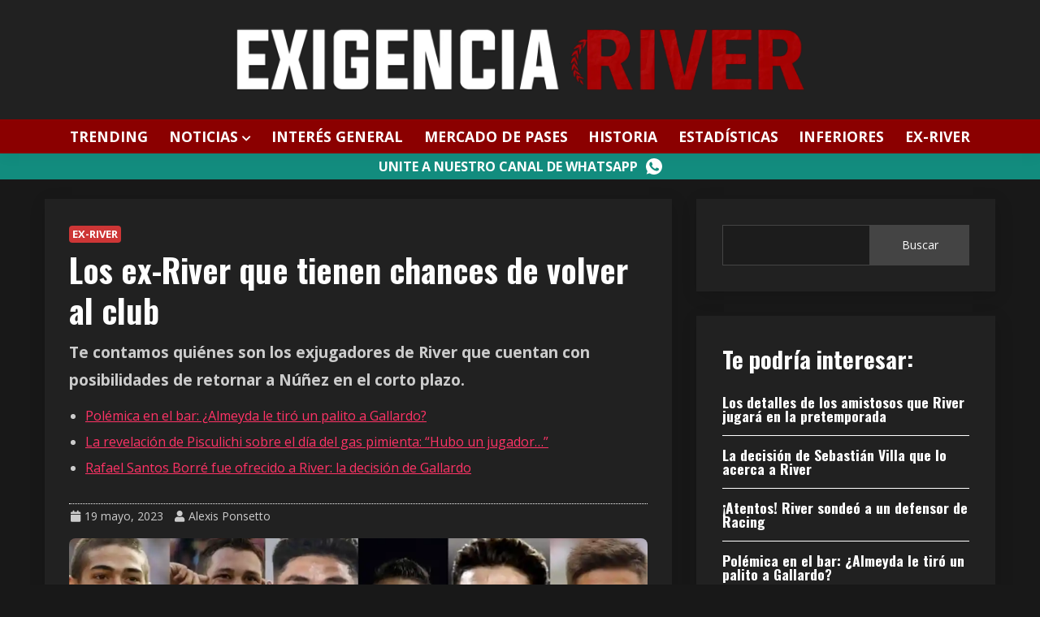

--- FILE ---
content_type: text/html; charset=UTF-8
request_url: https://exigenciariver.com.ar/river-plate/20230519-los-ex-river-que-tienen-chances-de-volver-al-club/
body_size: 57034
content:
<!DOCTYPE html><html lang="es" itemscope="" itemtype="https://schema.org/BlogPosting"><head><meta charset="UTF-8"/>
<script>var __ezHttpConsent={setByCat:function(src,tagType,attributes,category,force,customSetScriptFn=null){var setScript=function(){if(force||window.ezTcfConsent[category]){if(typeof customSetScriptFn==='function'){customSetScriptFn();}else{var scriptElement=document.createElement(tagType);scriptElement.src=src;attributes.forEach(function(attr){for(var key in attr){if(attr.hasOwnProperty(key)){scriptElement.setAttribute(key,attr[key]);}}});var firstScript=document.getElementsByTagName(tagType)[0];firstScript.parentNode.insertBefore(scriptElement,firstScript);}}};if(force||(window.ezTcfConsent&&window.ezTcfConsent.loaded)){setScript();}else if(typeof getEzConsentData==="function"){getEzConsentData().then(function(ezTcfConsent){if(ezTcfConsent&&ezTcfConsent.loaded){setScript();}else{console.error("cannot get ez consent data");force=true;setScript();}});}else{force=true;setScript();console.error("getEzConsentData is not a function");}},};</script>
<script>var ezTcfConsent=window.ezTcfConsent?window.ezTcfConsent:{loaded:false,store_info:false,develop_and_improve_services:false,measure_ad_performance:false,measure_content_performance:false,select_basic_ads:false,create_ad_profile:false,select_personalized_ads:false,create_content_profile:false,select_personalized_content:false,understand_audiences:false,use_limited_data_to_select_content:false,};function getEzConsentData(){return new Promise(function(resolve){document.addEventListener("ezConsentEvent",function(event){var ezTcfConsent=event.detail.ezTcfConsent;resolve(ezTcfConsent);});});}</script>
<script>if(typeof _setEzCookies!=='function'){function _setEzCookies(ezConsentData){var cookies=window.ezCookieQueue;for(var i=0;i<cookies.length;i++){var cookie=cookies[i];if(ezConsentData&&ezConsentData.loaded&&ezConsentData[cookie.tcfCategory]){document.cookie=cookie.name+"="+cookie.value;}}}}
window.ezCookieQueue=window.ezCookieQueue||[];if(typeof addEzCookies!=='function'){function addEzCookies(arr){window.ezCookieQueue=[...window.ezCookieQueue,...arr];}}
addEzCookies([{name:"ezoab_432785",value:"mod110-c; Path=/; Domain=exigenciariver.com.ar; Max-Age=7200",tcfCategory:"store_info",isEzoic:"true",},{name:"ezosuibasgeneris-1",value:"0ea52621-e3c1-444d-419f-d6b34717708f; Path=/; Domain=exigenciariver.com.ar; Expires=Thu, 21 Jan 2027 21:41:28 UTC; Secure; SameSite=None",tcfCategory:"understand_audiences",isEzoic:"true",}]);if(window.ezTcfConsent&&window.ezTcfConsent.loaded){_setEzCookies(window.ezTcfConsent);}else if(typeof getEzConsentData==="function"){getEzConsentData().then(function(ezTcfConsent){if(ezTcfConsent&&ezTcfConsent.loaded){_setEzCookies(window.ezTcfConsent);}else{console.error("cannot get ez consent data");_setEzCookies(window.ezTcfConsent);}});}else{console.error("getEzConsentData is not a function");_setEzCookies(window.ezTcfConsent);}</script><script type="text/javascript" data-ezscrex='false' data-cfasync='false'>window._ezaq = Object.assign({"edge_cache_status":13,"edge_response_time":181,"url":"https://exigenciariver.com.ar/river-plate/20230519-los-ex-river-que-tienen-chances-de-volver-al-club/"}, typeof window._ezaq !== "undefined" ? window._ezaq : {});</script><script type="text/javascript" data-ezscrex='false' data-cfasync='false'>window._ezaq = Object.assign({"ab_test_id":"mod110-c"}, typeof window._ezaq !== "undefined" ? window._ezaq : {});window.__ez=window.__ez||{};window.__ez.tf={};</script><script type="text/javascript" data-ezscrex='false' data-cfasync='false'>window.ezDisableAds = true;</script>
<script data-ezscrex='false' data-cfasync='false' data-pagespeed-no-defer>var __ez=__ez||{};__ez.stms=Date.now();__ez.evt={};__ez.script={};__ez.ck=__ez.ck||{};__ez.template={};__ez.template.isOrig=true;window.__ezScriptHost="//www.ezojs.com";__ez.queue=__ez.queue||function(){var e=0,i=0,t=[],n=!1,o=[],r=[],s=!0,a=function(e,i,n,o,r,s,a){var l=arguments.length>7&&void 0!==arguments[7]?arguments[7]:window,d=this;this.name=e,this.funcName=i,this.parameters=null===n?null:w(n)?n:[n],this.isBlock=o,this.blockedBy=r,this.deleteWhenComplete=s,this.isError=!1,this.isComplete=!1,this.isInitialized=!1,this.proceedIfError=a,this.fWindow=l,this.isTimeDelay=!1,this.process=function(){f("... func = "+e),d.isInitialized=!0,d.isComplete=!0,f("... func.apply: "+e);var i=d.funcName.split("."),n=null,o=this.fWindow||window;i.length>3||(n=3===i.length?o[i[0]][i[1]][i[2]]:2===i.length?o[i[0]][i[1]]:o[d.funcName]),null!=n&&n.apply(null,this.parameters),!0===d.deleteWhenComplete&&delete t[e],!0===d.isBlock&&(f("----- F'D: "+d.name),m())}},l=function(e,i,t,n,o,r,s){var a=arguments.length>7&&void 0!==arguments[7]?arguments[7]:window,l=this;this.name=e,this.path=i,this.async=o,this.defer=r,this.isBlock=t,this.blockedBy=n,this.isInitialized=!1,this.isError=!1,this.isComplete=!1,this.proceedIfError=s,this.fWindow=a,this.isTimeDelay=!1,this.isPath=function(e){return"/"===e[0]&&"/"!==e[1]},this.getSrc=function(e){return void 0!==window.__ezScriptHost&&this.isPath(e)&&"banger.js"!==this.name?window.__ezScriptHost+e:e},this.process=function(){l.isInitialized=!0,f("... file = "+e);var i=this.fWindow?this.fWindow.document:document,t=i.createElement("script");t.src=this.getSrc(this.path),!0===o?t.async=!0:!0===r&&(t.defer=!0),t.onerror=function(){var e={url:window.location.href,name:l.name,path:l.path,user_agent:window.navigator.userAgent};"undefined"!=typeof _ezaq&&(e.pageview_id=_ezaq.page_view_id);var i=encodeURIComponent(JSON.stringify(e)),t=new XMLHttpRequest;t.open("GET","//g.ezoic.net/ezqlog?d="+i,!0),t.send(),f("----- ERR'D: "+l.name),l.isError=!0,!0===l.isBlock&&m()},t.onreadystatechange=t.onload=function(){var e=t.readyState;f("----- F'D: "+l.name),e&&!/loaded|complete/.test(e)||(l.isComplete=!0,!0===l.isBlock&&m())},i.getElementsByTagName("head")[0].appendChild(t)}},d=function(e,i){this.name=e,this.path="",this.async=!1,this.defer=!1,this.isBlock=!1,this.blockedBy=[],this.isInitialized=!0,this.isError=!1,this.isComplete=i,this.proceedIfError=!1,this.isTimeDelay=!1,this.process=function(){}};function c(e,i,n,s,a,d,c,u,f){var m=new l(e,i,n,s,a,d,c,f);!0===u?o[e]=m:r[e]=m,t[e]=m,h(m)}function h(e){!0!==u(e)&&0!=s&&e.process()}function u(e){if(!0===e.isTimeDelay&&!1===n)return f(e.name+" blocked = TIME DELAY!"),!0;if(w(e.blockedBy))for(var i=0;i<e.blockedBy.length;i++){var o=e.blockedBy[i];if(!1===t.hasOwnProperty(o))return f(e.name+" blocked = "+o),!0;if(!0===e.proceedIfError&&!0===t[o].isError)return!1;if(!1===t[o].isComplete)return f(e.name+" blocked = "+o),!0}return!1}function f(e){var i=window.location.href,t=new RegExp("[?&]ezq=([^&#]*)","i").exec(i);"1"===(t?t[1]:null)&&console.debug(e)}function m(){++e>200||(f("let's go"),p(o),p(r))}function p(e){for(var i in e)if(!1!==e.hasOwnProperty(i)){var t=e[i];!0===t.isComplete||u(t)||!0===t.isInitialized||!0===t.isError?!0===t.isError?f(t.name+": error"):!0===t.isComplete?f(t.name+": complete already"):!0===t.isInitialized&&f(t.name+": initialized already"):t.process()}}function w(e){return"[object Array]"==Object.prototype.toString.call(e)}return window.addEventListener("load",(function(){setTimeout((function(){n=!0,f("TDELAY -----"),m()}),5e3)}),!1),{addFile:c,addFileOnce:function(e,i,n,o,r,s,a,l,d){t[e]||c(e,i,n,o,r,s,a,l,d)},addDelayFile:function(e,i){var n=new l(e,i,!1,[],!1,!1,!0);n.isTimeDelay=!0,f(e+" ...  FILE! TDELAY"),r[e]=n,t[e]=n,h(n)},addFunc:function(e,n,s,l,d,c,u,f,m,p){!0===c&&(e=e+"_"+i++);var w=new a(e,n,s,l,d,u,f,p);!0===m?o[e]=w:r[e]=w,t[e]=w,h(w)},addDelayFunc:function(e,i,n){var o=new a(e,i,n,!1,[],!0,!0);o.isTimeDelay=!0,f(e+" ...  FUNCTION! TDELAY"),r[e]=o,t[e]=o,h(o)},items:t,processAll:m,setallowLoad:function(e){s=e},markLoaded:function(e){if(e&&0!==e.length){if(e in t){var i=t[e];!0===i.isComplete?f(i.name+" "+e+": error loaded duplicate"):(i.isComplete=!0,i.isInitialized=!0)}else t[e]=new d(e,!0);f("markLoaded dummyfile: "+t[e].name)}},logWhatsBlocked:function(){for(var e in t)!1!==t.hasOwnProperty(e)&&u(t[e])}}}();__ez.evt.add=function(e,t,n){e.addEventListener?e.addEventListener(t,n,!1):e.attachEvent?e.attachEvent("on"+t,n):e["on"+t]=n()},__ez.evt.remove=function(e,t,n){e.removeEventListener?e.removeEventListener(t,n,!1):e.detachEvent?e.detachEvent("on"+t,n):delete e["on"+t]};__ez.script.add=function(e){var t=document.createElement("script");t.src=e,t.async=!0,t.type="text/javascript",document.getElementsByTagName("head")[0].appendChild(t)};__ez.dot=__ez.dot||{};__ez.queue.addFileOnce('/detroitchicago/boise.js', '/detroitchicago/boise.js?gcb=195-0&cb=5', true, [], true, false, true, false);__ez.queue.addFileOnce('/parsonsmaize/abilene.js', '/parsonsmaize/abilene.js?gcb=195-0&cb=e80eca0cdb', true, [], true, false, true, false);__ez.queue.addFileOnce('/parsonsmaize/mulvane.js', '/parsonsmaize/mulvane.js?gcb=195-0&cb=e75e48eec0', true, ['/parsonsmaize/abilene.js'], true, false, true, false);__ez.queue.addFileOnce('/detroitchicago/birmingham.js', '/detroitchicago/birmingham.js?gcb=195-0&cb=539c47377c', true, ['/parsonsmaize/abilene.js'], true, false, true, false);</script>
<script type="text/javascript">var _ez_send_requests_through_ezoic = true;</script>
<script data-ezscrex="false" type="text/javascript" data-cfasync="false">window._ezaq = Object.assign({"ad_cache_level":0,"adpicker_placement_cnt":0,"ai_placeholder_cache_level":0,"ai_placeholder_placement_cnt":-1,"article_category":"Ex-River","author":"Alexis Ponsetto","domain":"exigenciariver.com.ar","domain_id":432785,"ezcache_level":2,"ezcache_skip_code":0,"has_bad_image":0,"has_bad_words":0,"is_sitespeed":0,"lt_cache_level":0,"publish_date":"2023-05-19","response_size":210972,"response_size_orig":205083,"response_time_orig":162,"template_id":5,"url":"https://exigenciariver.com.ar/river-plate/20230519-los-ex-river-que-tienen-chances-de-volver-al-club/","word_count":0,"worst_bad_word_level":0}, typeof window._ezaq !== "undefined" ? window._ezaq : {});__ez.queue.markLoaded('ezaqBaseReady');</script>
<script type='text/javascript' data-ezscrex='false' data-cfasync='false'>
window.ezAnalyticsStatic = true;
window._ez_send_requests_through_ezoic = true;
function analyticsAddScript(script) {
	var ezDynamic = document.createElement('script');
	ezDynamic.type = 'text/javascript';
	ezDynamic.innerHTML = script;
	document.head.appendChild(ezDynamic);
}
function getCookiesWithPrefix() {
    var allCookies = document.cookie.split(';');
    var cookiesWithPrefix = {};

    for (var i = 0; i < allCookies.length; i++) {
        var cookie = allCookies[i].trim();

        for (var j = 0; j < arguments.length; j++) {
            var prefix = arguments[j];
            if (cookie.indexOf(prefix) === 0) {
                var cookieParts = cookie.split('=');
                var cookieName = cookieParts[0];
                var cookieValue = cookieParts.slice(1).join('=');
                cookiesWithPrefix[cookieName] = decodeURIComponent(cookieValue);
                break; // Once matched, no need to check other prefixes
            }
        }
    }

    return cookiesWithPrefix;
}
function productAnalytics() {
	var d = {"pr":[6],"omd5":"0468b66aac4e4539ee86f5a0a97a0c4a","nar":"risk score"};
	d.u = _ezaq.url;
	d.p = _ezaq.page_view_id;
	d.v = _ezaq.visit_uuid;
	d.ab = _ezaq.ab_test_id;
	d.e = JSON.stringify(_ezaq);
	d.ref = document.referrer;
	d.c = getCookiesWithPrefix('active_template', 'ez', 'lp_');
	if(typeof ez_utmParams !== 'undefined') {
		d.utm = ez_utmParams;
	}

	var dataText = JSON.stringify(d);
	var xhr = new XMLHttpRequest();
	xhr.open('POST','//g.ezoic.net/ezais/analytics?cb=1', true);
	xhr.onload = function () {
		if (xhr.status!=200) {
            return;
		}

        if(document.readyState !== 'loading') {
            analyticsAddScript(xhr.response);
            return;
        }

        var eventFunc = function() {
            if(document.readyState === 'loading') {
                return;
            }
            document.removeEventListener('readystatechange', eventFunc, false);
            analyticsAddScript(xhr.response);
        };

        document.addEventListener('readystatechange', eventFunc, false);
	};
	xhr.setRequestHeader('Content-Type','text/plain');
	xhr.send(dataText);
}
__ez.queue.addFunc("productAnalytics", "productAnalytics", null, true, ['ezaqBaseReady'], false, false, false, true);
</script><base href="https://exigenciariver.com.ar/river-plate/20230519-los-ex-river-que-tienen-chances-de-volver-al-club/"/>

<meta name="viewport" content="width=device-width, initial-scale=1"/>
<link rel="profile" href="https://gmpg.org/xfn/11"/>
<meta name="robots" content="index, follow, max-image-preview:large, max-snippet:-1, max-video-preview:-1"/>
<title>Los ex-River que tienen chances de volver al club</title>
<meta name="description" content="Te contamos quiénes son los exjugadores de River que cuentan con posibilidades de retornar a Núñez en el corto plazo | Ex-River"/>
<link rel="canonical" href="https://exigenciariver.com.ar/river-plate/20230519-los-ex-river-que-tienen-chances-de-volver-al-club/"/>
<meta property="og:locale" content="es_ES"/>
<meta property="og:type" content="article"/>
<meta property="og:title" content="Los ex-River que tienen chances de volver al club"/>
<meta property="og:description" content="Te contamos quiénes son los exjugadores de River que cuentan con posibilidades de retornar a Núñez en el corto plazo | Ex-River"/>
<meta property="og:url" content="https://exigenciariver.com.ar/river-plate/20230519-los-ex-river-que-tienen-chances-de-volver-al-club/"/>
<meta property="og:site_name" content="Exigencia River"/>
<meta property="article:publisher" content="https://www.facebook.com/ExigenciaRiver"/>
<meta property="article:published_time" content="2023-05-19T19:36:04+00:00"/>
<meta property="article:modified_time" content="2025-01-15T13:26:14+00:00"/>
<meta property="og:image" content="https://exigenciariver.com.ar/wp-content/uploads/2023/05/ex-River.webp"/>
<meta property="og:image:width" content="1200"/>
<meta property="og:image:height" content="675"/>
<meta property="og:image:type" content="image/webp"/>
<meta name="author" content="Alexis Ponsetto"/>
<meta name="twitter:card" content="summary_large_image"/>
<meta name="twitter:creator" content="@ExigenciaCARP"/>
<meta name="twitter:site" content="@ExigenciaCARP"/>
<meta name="twitter:label1" content="Escrito por"/>
<meta name="twitter:data1" content="Alexis Ponsetto"/>
<meta name="twitter:label2" content="Tiempo de lectura"/>
<meta name="twitter:data2" content="5 minutos"/>
<script type="application/ld+json" class="yoast-schema-graph">{"@context":"https://schema.org","@graph":[{"@type":"NewsArticle","@id":"https://exigenciariver.com.ar/river-plate/20230519-los-ex-river-que-tienen-chances-de-volver-al-club/#article","isPartOf":{"@id":"https://exigenciariver.com.ar/river-plate/20230519-los-ex-river-que-tienen-chances-de-volver-al-club/"},"author":{"name":"Alexis Ponsetto","@id":"https://exigenciariver.com.ar/#/schema/person/285710e5427a5e9c64deaac6df805db0"},"headline":"Los ex-River que tienen chances de volver al club","datePublished":"2023-05-19T19:36:04+00:00","dateModified":"2025-01-15T13:26:14+00:00","mainEntityOfPage":{"@id":"https://exigenciariver.com.ar/river-plate/20230519-los-ex-river-que-tienen-chances-de-volver-al-club/"},"wordCount":958,"publisher":{"@id":"https://exigenciariver.com.ar/#organization"},"image":{"@id":"https://exigenciariver.com.ar/river-plate/20230519-los-ex-river-que-tienen-chances-de-volver-al-club/#primaryimage"},"thumbnailUrl":"https://exigenciariver.com.ar/wp-content/uploads/2023/05/ex-River.webp","keywords":["Manuel Lanzini","Marcelo Barovero","Ramiro Funes Mori","River Plate"],"articleSection":["Ex-River"],"inLanguage":"es"},{"@type":["WebPage","ItemPage"],"@id":"https://exigenciariver.com.ar/river-plate/20230519-los-ex-river-que-tienen-chances-de-volver-al-club/","url":"https://exigenciariver.com.ar/river-plate/20230519-los-ex-river-que-tienen-chances-de-volver-al-club/","name":"Los ex-River que tienen chances de volver al club","isPartOf":{"@id":"https://exigenciariver.com.ar/#website"},"primaryImageOfPage":{"@id":"https://exigenciariver.com.ar/river-plate/20230519-los-ex-river-que-tienen-chances-de-volver-al-club/#primaryimage"},"image":{"@id":"https://exigenciariver.com.ar/river-plate/20230519-los-ex-river-que-tienen-chances-de-volver-al-club/#primaryimage"},"thumbnailUrl":"https://exigenciariver.com.ar/wp-content/uploads/2023/05/ex-River.webp","datePublished":"2023-05-19T19:36:04+00:00","dateModified":"2025-01-15T13:26:14+00:00","description":"Te contamos quiénes son los exjugadores de River que cuentan con posibilidades de retornar a Núñez en el corto plazo | Ex-River","breadcrumb":{"@id":"https://exigenciariver.com.ar/river-plate/20230519-los-ex-river-que-tienen-chances-de-volver-al-club/#breadcrumb"},"inLanguage":"es","potentialAction":[{"@type":"ReadAction","target":["https://exigenciariver.com.ar/river-plate/20230519-los-ex-river-que-tienen-chances-de-volver-al-club/"]}]},{"@type":"ImageObject","inLanguage":"es","@id":"https://exigenciariver.com.ar/river-plate/20230519-los-ex-river-que-tienen-chances-de-volver-al-club/#primaryimage","url":"https://exigenciariver.com.ar/wp-content/uploads/2023/05/ex-River.webp","contentUrl":"https://exigenciariver.com.ar/wp-content/uploads/2023/05/ex-River.webp","width":1200,"height":675,"caption":"River Plate Ex-River"},{"@type":"BreadcrumbList","@id":"https://exigenciariver.com.ar/river-plate/20230519-los-ex-river-que-tienen-chances-de-volver-al-club/#breadcrumb","itemListElement":[{"@type":"ListItem","position":1,"name":"Home","item":"https://exigenciariver.com.ar/"},{"@type":"ListItem","position":2,"name":"Los ex-River que tienen chances de volver al club"}]},{"@type":"WebSite","@id":"https://exigenciariver.com.ar/#website","url":"https://exigenciariver.com.ar/","name":"Exigencia River","description":"Actualidad e historia de River Plate","publisher":{"@id":"https://exigenciariver.com.ar/#organization"},"potentialAction":[{"@type":"SearchAction","target":{"@type":"EntryPoint","urlTemplate":"https://exigenciariver.com.ar/?s={search_term_string}"},"query-input":{"@type":"PropertyValueSpecification","valueRequired":true,"valueName":"search_term_string"}}],"inLanguage":"es"},{"@type":"Organization","@id":"https://exigenciariver.com.ar/#organization","name":"Exigencia River","url":"https://exigenciariver.com.ar/","logo":{"@type":"ImageObject","inLanguage":"es","@id":"https://exigenciariver.com.ar/#/schema/logo/image/","url":"https://exigenciariver.com.ar/wp-content/uploads/2022/08/Logo-Hor-Bl.png","contentUrl":"https://exigenciariver.com.ar/wp-content/uploads/2022/08/Logo-Hor-Bl.png","width":1807,"height":198,"caption":"Exigencia River"},"image":{"@id":"https://exigenciariver.com.ar/#/schema/logo/image/"},"sameAs":["https://www.facebook.com/ExigenciaRiver","https://x.com/ExigenciaCARP"]},{"@type":"Person","@id":"https://exigenciariver.com.ar/#/schema/person/285710e5427a5e9c64deaac6df805db0","name":"Alexis Ponsetto","image":{"@type":"ImageObject","inLanguage":"es","@id":"https://exigenciariver.com.ar/#/schema/person/image/","url":"https://secure.gravatar.com/avatar/74991cf99c576594e54a465aee4b64606181608508c94318d3dfefe8d0cbcb2d?s=96&d=mm&r=g","contentUrl":"https://secure.gravatar.com/avatar/74991cf99c576594e54a465aee4b64606181608508c94318d3dfefe8d0cbcb2d?s=96&d=mm&r=g","caption":"Alexis Ponsetto"},"sameAs":["https://www.linktr.ee/exigenciariver"],"url":"https://exigenciariver.com.ar/river-plate/author/exigencia-river/"}]}</script>
<link rel="dns-prefetch" href="//i.emote.com"/>
<link rel="dns-prefetch" href="//fonts.googleapis.com"/>
<link href="http://fonts.googleapis.com" rel="preconnect"/>
<link href="//fonts.gstatic.com" crossorigin="" rel="preconnect"/>
<link rel="alternate" title="oEmbed (JSON)" type="application/json+oembed" href="https://exigenciariver.com.ar/wp-json/oembed/1.0/embed?url=https%3A%2F%2Fexigenciariver.com.ar%2Friver-plate%2F20230519-los-ex-river-que-tienen-chances-de-volver-al-club%2F"/>
<link rel="alternate" title="oEmbed (XML)" type="text/xml+oembed" href="https://exigenciariver.com.ar/wp-json/oembed/1.0/embed?url=https%3A%2F%2Fexigenciariver.com.ar%2Friver-plate%2F20230519-los-ex-river-que-tienen-chances-de-volver-al-club%2F&amp;format=xml"/>
<style id="wp-img-auto-sizes-contain-inline-css">img:is([sizes=auto i],[sizes^="auto," i]){contain-intrinsic-size:3000px 1500px}</style>
<style id="wp-block-library-inline-css">:root{--wp-block-synced-color:#7a00df;--wp-block-synced-color--rgb:122,0,223;--wp-bound-block-color:var(--wp-block-synced-color);--wp-editor-canvas-background:#ddd;--wp-admin-theme-color:#007cba;--wp-admin-theme-color--rgb:0,124,186;--wp-admin-theme-color-darker-10:#006ba1;--wp-admin-theme-color-darker-10--rgb:0,107,160.5;--wp-admin-theme-color-darker-20:#005a87;--wp-admin-theme-color-darker-20--rgb:0,90,135;--wp-admin-border-width-focus:2px}@media (min-resolution:192dpi){:root{--wp-admin-border-width-focus:1.5px}}.wp-element-button{cursor:pointer}:root .has-very-light-gray-background-color{background-color:#eee}:root .has-very-dark-gray-background-color{background-color:#313131}:root .has-very-light-gray-color{color:#eee}:root .has-very-dark-gray-color{color:#313131}:root .has-vivid-green-cyan-to-vivid-cyan-blue-gradient-background{background:linear-gradient(135deg,#00d084,#0693e3)}:root .has-purple-crush-gradient-background{background:linear-gradient(135deg,#34e2e4,#4721fb 50%,#ab1dfe)}:root .has-hazy-dawn-gradient-background{background:linear-gradient(135deg,#faaca8,#dad0ec)}:root .has-subdued-olive-gradient-background{background:linear-gradient(135deg,#fafae1,#67a671)}:root .has-atomic-cream-gradient-background{background:linear-gradient(135deg,#fdd79a,#004a59)}:root .has-nightshade-gradient-background{background:linear-gradient(135deg,#330968,#31cdcf)}:root .has-midnight-gradient-background{background:linear-gradient(135deg,#020381,#2874fc)}:root{--wp--preset--font-size--normal:16px;--wp--preset--font-size--huge:42px}.has-regular-font-size{font-size:1em}.has-larger-font-size{font-size:2.625em}.has-normal-font-size{font-size:var(--wp--preset--font-size--normal)}.has-huge-font-size{font-size:var(--wp--preset--font-size--huge)}.has-text-align-center{text-align:center}.has-text-align-left{text-align:left}.has-text-align-right{text-align:right}.has-fit-text{white-space:nowrap!important}#end-resizable-editor-section{display:none}.aligncenter{clear:both}.items-justified-left{justify-content:flex-start}.items-justified-center{justify-content:center}.items-justified-right{justify-content:flex-end}.items-justified-space-between{justify-content:space-between}.screen-reader-text{border:0;clip-path:inset(50%);height:1px;margin:-1px;overflow:hidden;padding:0;position:absolute;width:1px;word-wrap:normal!important}.screen-reader-text:focus{background-color:#ddd;clip-path:none;color:#444;display:block;font-size:1em;height:auto;left:5px;line-height:normal;padding:15px 23px 14px;text-decoration:none;top:5px;width:auto;z-index:100000}html :where(.has-border-color){border-style:solid}html :where([style*=border-top-color]){border-top-style:solid}html :where([style*=border-right-color]){border-right-style:solid}html :where([style*=border-bottom-color]){border-bottom-style:solid}html :where([style*=border-left-color]){border-left-style:solid}html :where([style*=border-width]){border-style:solid}html :where([style*=border-top-width]){border-top-style:solid}html :where([style*=border-right-width]){border-right-style:solid}html :where([style*=border-bottom-width]){border-bottom-style:solid}html :where([style*=border-left-width]){border-left-style:solid}html :where(img[class*=wp-image-]){height:auto;max-width:100%}:where(figure){margin:0 0 1em}html :where(.is-position-sticky){--wp-admin--admin-bar--position-offset:var(--wp-admin--admin-bar--height,0px)}@media screen and (max-width:600px){html :where(.is-position-sticky){--wp-admin--admin-bar--position-offset:0px}}</style><style id="wp-block-heading-inline-css">h1:where(.wp-block-heading).has-background,h2:where(.wp-block-heading).has-background,h3:where(.wp-block-heading).has-background,h4:where(.wp-block-heading).has-background,h5:where(.wp-block-heading).has-background,h6:where(.wp-block-heading).has-background{padding:1.25em 2.375em}h1.has-text-align-left[style*=writing-mode]:where([style*=vertical-lr]),h1.has-text-align-right[style*=writing-mode]:where([style*=vertical-rl]),h2.has-text-align-left[style*=writing-mode]:where([style*=vertical-lr]),h2.has-text-align-right[style*=writing-mode]:where([style*=vertical-rl]),h3.has-text-align-left[style*=writing-mode]:where([style*=vertical-lr]),h3.has-text-align-right[style*=writing-mode]:where([style*=vertical-rl]),h4.has-text-align-left[style*=writing-mode]:where([style*=vertical-lr]),h4.has-text-align-right[style*=writing-mode]:where([style*=vertical-rl]),h5.has-text-align-left[style*=writing-mode]:where([style*=vertical-lr]),h5.has-text-align-right[style*=writing-mode]:where([style*=vertical-rl]),h6.has-text-align-left[style*=writing-mode]:where([style*=vertical-lr]),h6.has-text-align-right[style*=writing-mode]:where([style*=vertical-rl]){rotate:180deg}</style>
<style id="wp-block-search-inline-css">.wp-block-search__button{margin-left:10px;word-break:normal}.wp-block-search__button.has-icon{line-height:0}.wp-block-search__button svg{height:1.25em;min-height:24px;min-width:24px;width:1.25em;fill:currentColor;vertical-align:text-bottom}:where(.wp-block-search__button){border:1px solid #ccc;padding:6px 10px}.wp-block-search__inside-wrapper{display:flex;flex:auto;flex-wrap:nowrap;max-width:100%}.wp-block-search__label{width:100%}.wp-block-search.wp-block-search__button-only .wp-block-search__button{box-sizing:border-box;display:flex;flex-shrink:0;justify-content:center;margin-left:0;max-width:100%}.wp-block-search.wp-block-search__button-only .wp-block-search__inside-wrapper{min-width:0!important;transition-property:width}.wp-block-search.wp-block-search__button-only .wp-block-search__input{flex-basis:100%;transition-duration:.3s}.wp-block-search.wp-block-search__button-only.wp-block-search__searchfield-hidden,.wp-block-search.wp-block-search__button-only.wp-block-search__searchfield-hidden .wp-block-search__inside-wrapper{overflow:hidden}.wp-block-search.wp-block-search__button-only.wp-block-search__searchfield-hidden .wp-block-search__input{border-left-width:0!important;border-right-width:0!important;flex-basis:0;flex-grow:0;margin:0;min-width:0!important;padding-left:0!important;padding-right:0!important;width:0!important}:where(.wp-block-search__input){appearance:none;border:1px solid #949494;flex-grow:1;font-family:inherit;font-size:inherit;font-style:inherit;font-weight:inherit;letter-spacing:inherit;line-height:inherit;margin-left:0;margin-right:0;min-width:3rem;padding:8px;text-decoration:unset!important;text-transform:inherit}:where(.wp-block-search__button-inside .wp-block-search__inside-wrapper){background-color:#fff;border:1px solid #949494;box-sizing:border-box;padding:4px}:where(.wp-block-search__button-inside .wp-block-search__inside-wrapper) .wp-block-search__input{border:none;border-radius:0;padding:0 4px}:where(.wp-block-search__button-inside .wp-block-search__inside-wrapper) .wp-block-search__input:focus{outline:none}:where(.wp-block-search__button-inside .wp-block-search__inside-wrapper) :where(.wp-block-search__button){padding:4px 8px}.wp-block-search.aligncenter .wp-block-search__inside-wrapper{margin:auto}.wp-block[data-align=right] .wp-block-search.wp-block-search__button-only .wp-block-search__inside-wrapper{float:right}</style>
<style id="wp-block-search-theme-inline-css">.wp-block-search .wp-block-search__label{font-weight:700}.wp-block-search__button{border:1px solid #ccc;padding:.375em .625em}</style>
<style id="wp-block-group-inline-css">.wp-block-group{box-sizing:border-box}:where(.wp-block-group.wp-block-group-is-layout-constrained){position:relative}</style>
<style id="wp-block-group-theme-inline-css">:where(.wp-block-group.has-background){padding:1.25em 2.375em}</style>
<style id="wp-block-paragraph-inline-css">.is-small-text{font-size:.875em}.is-regular-text{font-size:1em}.is-large-text{font-size:2.25em}.is-larger-text{font-size:3em}.has-drop-cap:not(:focus):first-letter{float:left;font-size:8.4em;font-style:normal;font-weight:100;line-height:.68;margin:.05em .1em 0 0;text-transform:uppercase}body.rtl .has-drop-cap:not(:focus):first-letter{float:none;margin-left:.1em}p.has-drop-cap.has-background{overflow:hidden}:root :where(p.has-background){padding:1.25em 2.375em}:where(p.has-text-color:not(.has-link-color)) a{color:inherit}p.has-text-align-left[style*="writing-mode:vertical-lr"],p.has-text-align-right[style*="writing-mode:vertical-rl"]{rotate:180deg}</style>
<style id="global-styles-inline-css">:root{--wp--preset--aspect-ratio--square:1;--wp--preset--aspect-ratio--4-3:4/3;--wp--preset--aspect-ratio--3-4:3/4;--wp--preset--aspect-ratio--3-2:3/2;--wp--preset--aspect-ratio--2-3:2/3;--wp--preset--aspect-ratio--16-9:16/9;--wp--preset--aspect-ratio--9-16:9/16;--wp--preset--color--black:#000000;--wp--preset--color--cyan-bluish-gray:#abb8c3;--wp--preset--color--white:#ffffff;--wp--preset--color--pale-pink:#f78da7;--wp--preset--color--vivid-red:#cf2e2e;--wp--preset--color--luminous-vivid-orange:#ff6900;--wp--preset--color--luminous-vivid-amber:#fcb900;--wp--preset--color--light-green-cyan:#7bdcb5;--wp--preset--color--vivid-green-cyan:#00d084;--wp--preset--color--pale-cyan-blue:#8ed1fc;--wp--preset--color--vivid-cyan-blue:#0693e3;--wp--preset--color--vivid-purple:#9b51e0;--wp--preset--gradient--vivid-cyan-blue-to-vivid-purple:linear-gradient(135deg,rgb(6,147,227) 0%,rgb(155,81,224) 100%);--wp--preset--gradient--light-green-cyan-to-vivid-green-cyan:linear-gradient(135deg,rgb(122,220,180) 0%,rgb(0,208,130) 100%);--wp--preset--gradient--luminous-vivid-amber-to-luminous-vivid-orange:linear-gradient(135deg,rgb(252,185,0) 0%,rgb(255,105,0) 100%);--wp--preset--gradient--luminous-vivid-orange-to-vivid-red:linear-gradient(135deg,rgb(255,105,0) 0%,rgb(207,46,46) 100%);--wp--preset--gradient--very-light-gray-to-cyan-bluish-gray:linear-gradient(135deg,rgb(238,238,238) 0%,rgb(169,184,195) 100%);--wp--preset--gradient--cool-to-warm-spectrum:linear-gradient(135deg,rgb(74,234,220) 0%,rgb(151,120,209) 20%,rgb(207,42,186) 40%,rgb(238,44,130) 60%,rgb(251,105,98) 80%,rgb(254,248,76) 100%);--wp--preset--gradient--blush-light-purple:linear-gradient(135deg,rgb(255,206,236) 0%,rgb(152,150,240) 100%);--wp--preset--gradient--blush-bordeaux:linear-gradient(135deg,rgb(254,205,165) 0%,rgb(254,45,45) 50%,rgb(107,0,62) 100%);--wp--preset--gradient--luminous-dusk:linear-gradient(135deg,rgb(255,203,112) 0%,rgb(199,81,192) 50%,rgb(65,88,208) 100%);--wp--preset--gradient--pale-ocean:linear-gradient(135deg,rgb(255,245,203) 0%,rgb(182,227,212) 50%,rgb(51,167,181) 100%);--wp--preset--gradient--electric-grass:linear-gradient(135deg,rgb(202,248,128) 0%,rgb(113,206,126) 100%);--wp--preset--gradient--midnight:linear-gradient(135deg,rgb(2,3,129) 0%,rgb(40,116,252) 100%);--wp--preset--font-size--small:16px;--wp--preset--font-size--medium:20px;--wp--preset--font-size--large:25px;--wp--preset--font-size--x-large:42px;--wp--preset--font-size--larger:35px;--wp--preset--spacing--20:0.44rem;--wp--preset--spacing--30:0.67rem;--wp--preset--spacing--40:1rem;--wp--preset--spacing--50:1.5rem;--wp--preset--spacing--60:2.25rem;--wp--preset--spacing--70:3.38rem;--wp--preset--spacing--80:5.06rem;--wp--preset--shadow--natural:6px 6px 9px rgba(0, 0, 0, 0.2);--wp--preset--shadow--deep:12px 12px 50px rgba(0, 0, 0, 0.4);--wp--preset--shadow--sharp:6px 6px 0px rgba(0, 0, 0, 0.2);--wp--preset--shadow--outlined:6px 6px 0px -3px rgb(255, 255, 255), 6px 6px rgb(0, 0, 0);--wp--preset--shadow--crisp:6px 6px 0px rgb(0, 0, 0);}:where(.is-layout-flex){gap:0.5em;}:where(.is-layout-grid){gap:0.5em;}body .is-layout-flex{display:flex;}.is-layout-flex{flex-wrap:wrap;align-items:center;}.is-layout-flex > :is(*, div){margin:0;}body .is-layout-grid{display:grid;}.is-layout-grid > :is(*, div){margin:0;}:where(.wp-block-columns.is-layout-flex){gap:2em;}:where(.wp-block-columns.is-layout-grid){gap:2em;}:where(.wp-block-post-template.is-layout-flex){gap:1.25em;}:where(.wp-block-post-template.is-layout-grid){gap:1.25em;}.has-black-color{color:var(--wp--preset--color--black) !important;}.has-cyan-bluish-gray-color{color:var(--wp--preset--color--cyan-bluish-gray) !important;}.has-white-color{color:var(--wp--preset--color--white) !important;}.has-pale-pink-color{color:var(--wp--preset--color--pale-pink) !important;}.has-vivid-red-color{color:var(--wp--preset--color--vivid-red) !important;}.has-luminous-vivid-orange-color{color:var(--wp--preset--color--luminous-vivid-orange) !important;}.has-luminous-vivid-amber-color{color:var(--wp--preset--color--luminous-vivid-amber) !important;}.has-light-green-cyan-color{color:var(--wp--preset--color--light-green-cyan) !important;}.has-vivid-green-cyan-color{color:var(--wp--preset--color--vivid-green-cyan) !important;}.has-pale-cyan-blue-color{color:var(--wp--preset--color--pale-cyan-blue) !important;}.has-vivid-cyan-blue-color{color:var(--wp--preset--color--vivid-cyan-blue) !important;}.has-vivid-purple-color{color:var(--wp--preset--color--vivid-purple) !important;}.has-black-background-color{background-color:var(--wp--preset--color--black) !important;}.has-cyan-bluish-gray-background-color{background-color:var(--wp--preset--color--cyan-bluish-gray) !important;}.has-white-background-color{background-color:var(--wp--preset--color--white) !important;}.has-pale-pink-background-color{background-color:var(--wp--preset--color--pale-pink) !important;}.has-vivid-red-background-color{background-color:var(--wp--preset--color--vivid-red) !important;}.has-luminous-vivid-orange-background-color{background-color:var(--wp--preset--color--luminous-vivid-orange) !important;}.has-luminous-vivid-amber-background-color{background-color:var(--wp--preset--color--luminous-vivid-amber) !important;}.has-light-green-cyan-background-color{background-color:var(--wp--preset--color--light-green-cyan) !important;}.has-vivid-green-cyan-background-color{background-color:var(--wp--preset--color--vivid-green-cyan) !important;}.has-pale-cyan-blue-background-color{background-color:var(--wp--preset--color--pale-cyan-blue) !important;}.has-vivid-cyan-blue-background-color{background-color:var(--wp--preset--color--vivid-cyan-blue) !important;}.has-vivid-purple-background-color{background-color:var(--wp--preset--color--vivid-purple) !important;}.has-black-border-color{border-color:var(--wp--preset--color--black) !important;}.has-cyan-bluish-gray-border-color{border-color:var(--wp--preset--color--cyan-bluish-gray) !important;}.has-white-border-color{border-color:var(--wp--preset--color--white) !important;}.has-pale-pink-border-color{border-color:var(--wp--preset--color--pale-pink) !important;}.has-vivid-red-border-color{border-color:var(--wp--preset--color--vivid-red) !important;}.has-luminous-vivid-orange-border-color{border-color:var(--wp--preset--color--luminous-vivid-orange) !important;}.has-luminous-vivid-amber-border-color{border-color:var(--wp--preset--color--luminous-vivid-amber) !important;}.has-light-green-cyan-border-color{border-color:var(--wp--preset--color--light-green-cyan) !important;}.has-vivid-green-cyan-border-color{border-color:var(--wp--preset--color--vivid-green-cyan) !important;}.has-pale-cyan-blue-border-color{border-color:var(--wp--preset--color--pale-cyan-blue) !important;}.has-vivid-cyan-blue-border-color{border-color:var(--wp--preset--color--vivid-cyan-blue) !important;}.has-vivid-purple-border-color{border-color:var(--wp--preset--color--vivid-purple) !important;}.has-vivid-cyan-blue-to-vivid-purple-gradient-background{background:var(--wp--preset--gradient--vivid-cyan-blue-to-vivid-purple) !important;}.has-light-green-cyan-to-vivid-green-cyan-gradient-background{background:var(--wp--preset--gradient--light-green-cyan-to-vivid-green-cyan) !important;}.has-luminous-vivid-amber-to-luminous-vivid-orange-gradient-background{background:var(--wp--preset--gradient--luminous-vivid-amber-to-luminous-vivid-orange) !important;}.has-luminous-vivid-orange-to-vivid-red-gradient-background{background:var(--wp--preset--gradient--luminous-vivid-orange-to-vivid-red) !important;}.has-very-light-gray-to-cyan-bluish-gray-gradient-background{background:var(--wp--preset--gradient--very-light-gray-to-cyan-bluish-gray) !important;}.has-cool-to-warm-spectrum-gradient-background{background:var(--wp--preset--gradient--cool-to-warm-spectrum) !important;}.has-blush-light-purple-gradient-background{background:var(--wp--preset--gradient--blush-light-purple) !important;}.has-blush-bordeaux-gradient-background{background:var(--wp--preset--gradient--blush-bordeaux) !important;}.has-luminous-dusk-gradient-background{background:var(--wp--preset--gradient--luminous-dusk) !important;}.has-pale-ocean-gradient-background{background:var(--wp--preset--gradient--pale-ocean) !important;}.has-electric-grass-gradient-background{background:var(--wp--preset--gradient--electric-grass) !important;}.has-midnight-gradient-background{background:var(--wp--preset--gradient--midnight) !important;}.has-small-font-size{font-size:var(--wp--preset--font-size--small) !important;}.has-medium-font-size{font-size:var(--wp--preset--font-size--medium) !important;}.has-large-font-size{font-size:var(--wp--preset--font-size--large) !important;}.has-x-large-font-size{font-size:var(--wp--preset--font-size--x-large) !important;}</style>
<style id="classic-theme-styles-inline-css">.wp-block-button__link{color:#fff;background-color:#32373c;border-radius:9999px;box-shadow:none;text-decoration:none;padding:calc(.667em + 2px) calc(1.333em + 2px);font-size:1.125em}.wp-block-file__button{background:#32373c;color:#fff;text-decoration:none}</style>
<link rel="stylesheet" type="text/css" href="//exigenciariver.com.ar/wp-content/cache/wpfc-minified/dre58j1x/7n2jb.css" media="all"/>
<style id="wpxpo-global-style-inline-css">:root{--preset-color1:#00ADB5 --preset-color2:#F08A5D --preset-color3:#B83B5E --preset-color4:#B83B5E --preset-color5:#71C9CE --preset-color6:#F38181 --preset-color7:#FF2E63 --preset-color8:#EEEEEE --preset-color9:#F9ED69}</style>
<style id="ultp-preset-colors-style-inline-css">:root{--postx_preset_Base_1_color:#f4f4ff;--postx_preset_Base_2_color:#dddff8;--postx_preset_Base_3_color:#B4B4D6;--postx_preset_Primary_color:#3323f0;--postx_preset_Secondary_color:#4a5fff;--postx_preset_Tertiary_color:#FFFFFF;--postx_preset_Contrast_3_color:#545472;--postx_preset_Contrast_2_color:#262657;--postx_preset_Contrast_1_color:#10102e;--postx_preset_Over_Primary_color:#ffffff;}</style>
<style id="ultp-preset-gradient-style-inline-css">:root{--postx_preset_Primary_to_Secondary_to_Right_gradient:linear-gradient(90deg, var(--postx_preset_Primary_color) 0%, var(--postx_preset_Secondary_color) 100%);--postx_preset_Primary_to_Secondary_to_Bottom_gradient:linear-gradient(180deg, var(--postx_preset_Primary_color) 0%, var(--postx_preset_Secondary_color) 100%);--postx_preset_Secondary_to_Primary_to_Right_gradient:linear-gradient(90deg, var(--postx_preset_Secondary_color) 0%, var(--postx_preset_Primary_color) 100%);--postx_preset_Secondary_to_Primary_to_Bottom_gradient:linear-gradient(180deg, var(--postx_preset_Secondary_color) 0%, var(--postx_preset_Primary_color) 100%);--postx_preset_Cold_Evening_gradient:linear-gradient(0deg, rgb(12, 52, 131) 0%, rgb(162, 182, 223) 100%, rgb(107, 140, 206) 100%, rgb(162, 182, 223) 100%);--postx_preset_Purple_Division_gradient:linear-gradient(0deg, rgb(112, 40, 228) 0%, rgb(229, 178, 202) 100%);--postx_preset_Over_Sun_gradient:linear-gradient(60deg, rgb(171, 236, 214) 0%, rgb(251, 237, 150) 100%);--postx_preset_Morning_Salad_gradient:linear-gradient(-255deg, rgb(183, 248, 219) 0%, rgb(80, 167, 194) 100%);--postx_preset_Fabled_Sunset_gradient:linear-gradient(-270deg, rgb(35, 21, 87) 0%, rgb(68, 16, 122) 29%, rgb(255, 19, 97) 67%, rgb(255, 248, 0) 100%);}</style>
<style id="ultp-preset-typo-style-inline-css">@import url('https://fonts.googleapis.com/css?family=Roboto:100,100i,300,300i,400,400i,500,500i,700,700i,900,900i'); :root{--postx_preset_Heading_typo_font_family:Roboto;--postx_preset_Heading_typo_font_family_type:sans-serif;--postx_preset_Heading_typo_font_weight:600;--postx_preset_Heading_typo_text_transform:capitalize;--postx_preset_Body_and_Others_typo_font_family:Roboto;--postx_preset_Body_and_Others_typo_font_family_type:sans-serif;--postx_preset_Body_and_Others_typo_font_weight:400;--postx_preset_Body_and_Others_typo_text_transform:lowercase;--postx_preset_body_typo_font_size_lg:16px;--postx_preset_paragraph_1_typo_font_size_lg:12px;--postx_preset_paragraph_2_typo_font_size_lg:12px;--postx_preset_paragraph_3_typo_font_size_lg:12px;--postx_preset_heading_h1_typo_font_size_lg:42px;--postx_preset_heading_h2_typo_font_size_lg:36px;--postx_preset_heading_h3_typo_font_size_lg:30px;--postx_preset_heading_h4_typo_font_size_lg:24px;--postx_preset_heading_h5_typo_font_size_lg:20px;--postx_preset_heading_h6_typo_font_size_lg:16px;}</style>
<link rel="stylesheet" type="text/css" href="//exigenciariver.com.ar/wp-content/cache/wpfc-minified/euitzmc7/7n2jb.css" media="all"/>
<style id="fairy-style-inline-css">.primary-color, p a, h1 a, h2 a, h3 a, h4 a, h5 a, .author-title a, figure a, table a, span a, strong a, li a, h1 a, .btn-primary-border, .main-navigation #primary-menu > li > a:hover, .widget-area .widget a:hover, .widget-area .widget a:focus, .card-bg-image .card_body a:hover, .main-navigation #primary-menu > li.focus > a, .card-blog-post .category-label-group a:hover, .card_title a:hover, .card-blog-post .entry-meta a:hover, .site-title a:visited, .post-navigation .nav-links > * a:hover, .post-navigation .nav-links > * a:focus, .wp-block-button.is-style-outline .wp-block-button__link, .error-404-title, .ct-dark-mode a:hover, .ct-dark-mode .widget ul li a:hover, .ct-dark-mode .widget-area .widget ul li a:hover, .ct-dark-mode .post-navigation .nav-links > * a, .ct-dark-mode .author-wrapper .author-title a, .ct-dark-mode .wp-calendar-nav a, .site-footer a:hover, .top-header-toggle-btn, .woocommerce ul.products li.product .woocommerce-loop-category__title:hover, .woocommerce ul.products li.product .woocommerce-loop-product__title:hover, .woocommerce ul.products li.product h3:hover, .entry-content dl a, .entry-content table a, .entry-content ul a, .breadcrumb-trail .trial-items a:hover, .breadcrumbs ul a:hover, .breadcrumb-trail .trial-items .trial-end a, .breadcrumbs ul li:last-child a, .comment-list .comment .comment-body a, .comment-list .comment .comment-body .comment-metadata a.comment-edit-link{color:#cd3636;}.primary-bg, .btn-primary, .main-navigation ul ul a, #secondary .widget .widget-title:after, .search-form .search-submit, .category-label-group a:after, .posts-navigation .nav-links a, .category-label-group.bg-label a, .wp-block-button__link, .wp-block-button.is-style-outline .wp-block-button__link:hover, button, input[type="button"], input[type="reset"], input[type="submit"], .pagination .page-numbers.current, .pagination .page-numbers:hover, table #today, .tagcloud .tag-cloud-link:hover, .footer-go-to-top, .woocommerce ul.products li.product .button,
.woocommerce #respond input#submit.alt, .woocommerce a.button.alt, .woocommerce button.button.alt, .woocommerce input.button.alt,
.woocommerce #respond input#submit.alt.disabled, .woocommerce #respond input#submit.alt.disabled:hover, .woocommerce #respond input#submit.alt:disabled, .woocommerce #respond input#submit.alt:disabled:hover, .woocommerce #respond input#submit.alt:disabled[disabled], .woocommerce #respond input#submit.alt:disabled[disabled]:hover, .woocommerce a.button.alt.disabled, .woocommerce a.button.alt.disabled:hover, .woocommerce a.button.alt:disabled, .woocommerce a.button.alt:disabled:hover, .woocommerce a.button.alt:disabled[disabled], .woocommerce a.button.alt:disabled[disabled]:hover, .woocommerce button.button.alt.disabled, .woocommerce button.button.alt.disabled:hover, .woocommerce button.button.alt:disabled, .woocommerce button.button.alt:disabled:hover, .woocommerce button.button.alt:disabled[disabled], .woocommerce button.button.alt:disabled[disabled]:hover, .woocommerce input.button.alt.disabled, .woocommerce input.button.alt.disabled:hover, .woocommerce input.button.alt:disabled, .woocommerce input.button.alt:disabled:hover, .woocommerce input.button.alt:disabled[disabled], .woocommerce input.button.alt:disabled[disabled]:hover, .woocommerce .widget_price_filter .ui-slider .ui-slider-range, .woocommerce .widget_price_filter .ui-slider .ui-slider-handle, .fairy-menu-social li a[href*="mailto:"], .ajax-pagination .show-more{background-color:#cd3636;}.primary-border, .btn-primary-border, .site-header-v2,.wp-block-button.is-style-outline .wp-block-button__link, .site-header-bottom, .ajax-pagination .show-more{border-color:#cd3636;}a:focus, button.slick-arrow:focus, input[type=text]:focus, input[type=email]:focus, input[type=password]:focus, input[type=search]:focus, input[type=file]:focus, input[type=number]:focus, input[type=datetime]:focus, input[type=url]:focus, select:focus, textarea:focus{outline-color:#cd3636;}.entry-content a{text-decoration-color:#cd3636;}.post-thumbnail a:focus img, .card_media a:focus img, article.sticky .card-blog-post{border-color:#cd3636;}.site-title, .site-title a, h1.site-title a, p.site-title a,  .site-title a:visited{color:#blank;}.site-description{color:#0a0a0a;}
.card-bg-image:after, .card-bg-image.card-promo .card_media a:after{background-image:linear-gradient(45deg, rgba(0, 0, 0, 0.5), rgb(150 150 150 / 34%));}
.entry-content a{text-decoration:none;}
body, button, input, select, optgroup, textarea{font-family:'Open Sans';}h1, h2, h3, h4, h5, h6, .entry-content h1{font-family:'Oswald';}</style>
<link rel="stylesheet" type="text/css" href="//exigenciariver.com.ar/wp-content/cache/wpfc-minified/m94ugofq/7n2jb.css" media="all"/>
<link rel="stylesheet" id="Open+Sans:400,400italic,600,700-css" href="//fonts.googleapis.com/css?family=Open+Sans%3A400%2C400italic%2C600%2C700&amp;ver=6.9" media="all"/>
<link rel="stylesheet" id="Oswald:400,300,700-css" href="//fonts.googleapis.com/css?family=Oswald%3A400%2C300%2C700&amp;ver=6.9" media="all"/>
<link rel="stylesheet" type="text/css" href="//exigenciariver.com.ar/wp-content/cache/wpfc-minified/6ju53tj7/7n2jb.css" media="all"/>
<script src="//exigenciariver.com.ar/wp-content/cache/wpfc-minified/2ptm8clg/7n2jb.js"></script>
<meta property="og:image" content="https://exigenciariver.com.ar/wp-content/uploads/2023/05/ex-River.webp"/><meta property="og:image:secure_url" content="https://exigenciariver.com.ar/wp-content/uploads/2023/05/ex-River.webp"/><meta property="og:image:width" content="1200"/><meta property="og:image:height" content="675"/><meta property="og:image:alt" content="River Plate Ex-River"/><meta property="og:image:type" content="image/webp"/><meta property="og:description" content="Te contamos quiénes son los exjugadores de River que cuentan con posibilidades de retornar a Núñez en el corto plazo."/><meta property="og:type" content="article"/><meta property="og:locale" content="es"/><meta property="og:site_name" content="Exigencia River"/><meta property="og:title" content="Los ex-River que tienen chances de volver al club"/><meta property="og:url" content="https://exigenciariver.com.ar/river-plate/20230519-los-ex-river-que-tienen-chances-de-volver-al-club/"/><meta property="og:updated_time" content="2025-01-15T10:26:14-03:00"/>
<meta property="article:tag" content="Manuel Lanzini"/><meta property="article:tag" content="Marcelo Barovero"/><meta property="article:tag" content="Ramiro Funes Mori"/><meta property="article:tag" content="River Plate"/><meta property="article:published_time" content="2023-05-19T19:36:04+00:00"/><meta property="article:modified_time" content="2025-01-15T13:26:14+00:00"/><meta property="article:section" content="Ex-River"/><meta property="article:author:first_name" content="Alexis"/><meta property="article:author:last_name" content="Ponsetto"/><meta property="article:author:username" content="Alexis Ponsetto"/>
<meta property="twitter:partner" content="ogwp"/><meta property="twitter:card" content="summary_large_image"/><meta property="twitter:image" content="https://exigenciariver.com.ar/wp-content/uploads/2023/05/ex-River.webp"/><meta property="twitter:image:alt" content="River Plate Ex-River"/><meta property="twitter:title" content="Los ex-River que tienen chances de volver al club"/><meta property="twitter:description" content="Te contamos quiénes son los exjugadores de River que cuentan con posibilidades de retornar a Núñez en el corto plazo."/><meta property="twitter:url" content="https://exigenciariver.com.ar/river-plate/20230519-los-ex-river-que-tienen-chances-de-volver-al-club/"/><meta property="twitter:label1" content="Reading time"/><meta property="twitter:data1" content="4 minutes"/>
<meta itemprop="image" content="https://exigenciariver.com.ar/wp-content/uploads/2023/05/ex-River.webp"/><meta itemprop="name" content="Los ex-River que tienen chances de volver al club"/><meta itemprop="description" content="Te contamos quiénes son los exjugadores de River que cuentan con posibilidades de retornar a Núñez en el corto plazo."/><meta itemprop="datePublished" content="2023-05-19"/><meta itemprop="dateModified" content="2025-01-15T13:26:14+00:00"/>
<meta property="profile:first_name" content="Alexis"/><meta property="profile:last_name" content="Ponsetto"/><meta property="profile:username" content="Alexis Ponsetto"/>
<link rel="https://api.w.org/" href="https://exigenciariver.com.ar/wp-json/"/><link rel="alternate" title="JSON" type="application/json" href="https://exigenciariver.com.ar/wp-json/wp/v2/posts/1881"/><meta name="category" content="ex-river"/>
<meta name="host" content="exigenciariver.com.ar"/>
<meta name="onesignal" content="wordpress-plugin"/>
<script>window.OneSignalDeferred=window.OneSignalDeferred||[];
OneSignalDeferred.push(function(OneSignal){
var oneSignal_options={};
window._oneSignalInitOptions=oneSignal_options;
oneSignal_options['serviceWorkerParam']={ scope: '/wp-content/plugins/onesignal-free-web-push-notifications/sdk_files/push/onesignal/' };
oneSignal_options['serviceWorkerPath']='OneSignalSDKWorker.js';
OneSignal.Notifications.setDefaultUrl("https://exigenciariver.com.ar");
oneSignal_options['wordpress']=true;
oneSignal_options['appId']='bfc69a21-3038-4eb9-b9f0-f00b2240cf9e';
oneSignal_options['allowLocalhostAsSecureOrigin']=true;
oneSignal_options['welcomeNotification']={ };
oneSignal_options['welcomeNotification']['title']="¡Gracias por elegir Exigencia River!";
oneSignal_options['welcomeNotification']['message']="Ahora tendrás toda la información del club al alcance de tu mano.";
oneSignal_options['path']="https://exigenciariver.com.ar/wp-content/plugins/onesignal-free-web-push-notifications/sdk_files/";
oneSignal_options['safari_web_id']="web.onesignal.auto.07146831-e5cf-4801-bde7-1fd4b21ac045";
oneSignal_options['promptOptions']={ };
oneSignal_options['promptOptions']['actionMessage']="¿Te gustaría recibir las mejores noticias de River Plate?";
oneSignal_options['promptOptions']['acceptButtonText']="Sí, por supuesto.";
oneSignal_options['promptOptions']['cancelButtonText']="No, gracias.";
oneSignal_options['promptOptions']['siteName']="https://exigenciariver.com.ar/";
oneSignal_options['promptOptions']['autoAcceptTitle']="¡Clic aquí!";
OneSignal.init(window._oneSignalInitOptions);
OneSignal.Slidedown.promptPush()      });
function documentInitOneSignal(){
var oneSignal_elements=document.getElementsByClassName("OneSignal-prompt");
var oneSignalLinkClickHandler=function(event){ OneSignal.Notifications.requestPermission(); event.preventDefault(); };        for(var i=0; i < oneSignal_elements.length; i++)
oneSignal_elements[i].addEventListener('click', oneSignalLinkClickHandler, false);
}
if(document.readyState==='complete'){
documentInitOneSignal();
}else{
window.addEventListener("load", function(event){
documentInitOneSignal();
});
}</script>
<meta name="bmi-version" content="1.4.8"/>		<style>.site-title, .site-description{position:absolute;clip:rect(1px, 1px, 1px, 1px);}</style>
<link rel="icon" href="https://exigenciariver.com.ar/wp-content/uploads/2022/08/cropped-ISOTIPO-32x32.png" sizes="32x32"/>
<link rel="icon" href="https://exigenciariver.com.ar/wp-content/uploads/2022/08/cropped-ISOTIPO-192x192.png" sizes="192x192"/>
<link rel="apple-touch-icon" href="https://exigenciariver.com.ar/wp-content/uploads/2022/08/cropped-ISOTIPO-180x180.png"/>
<meta name="msapplication-TileImage" content="https://exigenciariver.com.ar/wp-content/uploads/2022/08/cropped-ISOTIPO-270x270.png"/>
<style id="wp-custom-css">#comments{display:none}
.ox-ad{margin-bottom:10px!important;}
.fairy-breadcrumb-wrapper{display:none}
h2{font-weight:600!important;color:#fff;font-size:2rem!important}
h3{font-weight:600!important;color:#fff;font-size:1.8rem!important}
h1{font-size:3rem!important;font-weight:1e3!important;color:#fff}
figcaption{color:#fff!important}
#primary-menu{font-size:20px;font-weight:1e3;color:#fff!important}
.main-navigation a{color:#fff!important}
@media screen and (max-width:768px){
#masthead{position:sticky;top:0}
#masthead #primary-menu>li,#masthead #primary-menu>li>a{background-color:#181818!important;color:#fff!important}
.custom-logo{width:300px}
.site-header-topbar{display:none}
#masthead .row .col-1-1{display:flex;flex-direction:row;flex-wrap:nowrap;align-content:center;justify-content:space-between;align-items:center;}
.site-branding{padding-left:unset !important;padding-right:unset !important;max-width:70%}
}
.card_title a{color:#fff!important;text-shadow:1px 1px 1px #000}
.slick-slide .category-label-group a,.slick-slide .category-label-group a:hover{background-color:#d30b0b;padding:7px 8px 5px;font-weight:700;font-size:1rem;box-shadow:1px 2px 4px black;color:#fff!important}
.slick-slide .category-label-group a:after{height:0!important}
.site-footer-bottom{display:none}
.entry-content a{text-decoration:none!important;font-weight:600;color:#cd3636}
.entry-content a:hover{color:#c10000}
.entry-content p:first-of-type{margin-top:20px!important}
.wp-block-social-links a{color:#fff!important}
.post-thumbnail img{width:100%;max-height:360px!important;object-fit:cover}
.entry-meta{margin-bottom:.875em!important;border-top:1px dotted #fff;padding:2px}
.entry-meta span a,.entry-meta span a time{font-size:14px!important}
article .card-single-article .card_title{font-size:2.5rem!important}
@media screen and (min-width:1001px){
.site-branding img.custom-logo{max-width:700px!important}
.sec-spacing.single-section{padding-top:1.5em}
p{font-size:1.2rem!important;line-height:1.8}
.header-trending-button{display:none !important;}
}
.code-block.code-block-2{margin:0!important}
@media screen and (max-width:1000px){
.sec-spacing.single-section{padding-top:0}
article .card-single-article .card_title{font-size:1.8rem!important}
.entry-content p{font-size:1.2rem!important;line-height:1.85}
.site-header{border-bottom:3px solid darkred}
}
div#lfc_comments{background:#fff}
.main-navigation li a{text-transform:uppercase}
.menu-toggle{width:40px;height:30px;top:unset!important;margin-top:unset !important}
div.post-excerpt p{margin-top:0!important;margin-bottom:15px!important;font-weight:700}
h1.card_title{margin-bottom:10px}
ul#primary-menu li a{font-size:1.1rem!important}
ul#primary-menu{padding:8px 0!important}
.site-header-bottom,.site-header-top{border:none!important}
.site-header-bottom{background:darkred}
.kiwi-article-bar{margin-bottom:1rem!important}
.card_media{margin-bottom:0!important}
.emote-root{background:#fff;border-radius:5px;box-shadow:2px 2px 10px #525252;}
#emote_com{padding:2px 8px;}
.list-recommendations ul{padding-left:20px;}
.list-recommendations ul li a{color:#f36}
.cat-links a{background:#cd3636;color:white !important;text-transform:uppercase;font-weight:700;font-size:13px;padding:1px 4px;border-radius:4px;}
.cat-links a:after{display:none;}
.card img{border-radius:8px;}
aside .ultp-block-image{display:none !important}
aside .ultp-block-title a{color:white !important;}
aside .ultp-block-title{margin:15px 0 !important}
aside .ultp-block-content-wrap{background:transparent !important}
aside .ultp-heading-inner{margin:0;}
aside .ultp-heading-inner span{color:white !important}
aside .ultp-heading-inner:before{background-color:white!important}
aside .ultp-block-item{border-bottom:1px solid white;}
.emote-root{background:transparent;box-shadow:unset;}
#emote_com{filter:invert(0.9);}
.emote-logo-container, .emote-markdown-button, .emote-lang-button{display:none}
.emote-comments-system{margin-top:30px;}
.header-trending-button{display:inline-block;height:32px;margin-right:20px;}
.header-trending-button:after{content:url("data:image/svg+xml;charset=utf-8,%3Csvg%20height%3D%2232px%22%20fill%3D%22white%22%20viewBox%3D%220%200%201024%201024%22%20version%3D%221.1%22%20xmlns%3D%22http%3A%2F%2Fwww.w3.org%2F2000%2Fsvg%22%3E%3Cpath%20d%3D%22M986.584615%20602.584615a23.630769%2023.630769%200%200%201-39.384615%2015.753847L840.861538%20512%20596.676923%20720.738462a66.953846%2066.953846%200%200%201-96.492308%200l-147.692307-167.384616L90.584615%20783.753846a21.661538%2021.661538%200%200%201-33.476923%200l-11.815384-11.815384a21.661538%2021.661538%200%200%201%200-31.507693l259.938461-352.492307a66.953846%2066.953846%200%200%201%2096.492308%200l147.692308%20147.692307%20149.661538-173.292307-96.492308-88.615385a25.6%2025.6%200%200%201%2015.753847-41.353846h322.953846a47.261538%2047.261538%200%200%201%2043.323077%2049.230769z%22%3E%3C%2Fpath%3E%3C%2Fsvg%3E");}
.ad-slot-top-page{display:none}
@media screen and (max-width:921px){.ad-slot-top-page{display:block}}</style>
<link rel="stylesheet" type="text/css" href="//exigenciariver.com.ar/wp-content/cache/wpfc-minified/dh8phimo/7n2jb.css" media="all"/>
<style id="ultp-post-ultp-widget-inline-css">.ultp-block-472629 .ultp-heading-wrap .ultp-heading-inner{font-size:20px;}.ultp-block-472629 .ultp-heading-wrap{margin-top:0;margin-bottom:0px;}@media(max-width:991px){.ultp-block-472629 .ultp-heading-wrap { margin-top:0; margin-bottom:10px; }}.ultp-block-472629 .ultp-heading-inner,
.ultp-block-472629 .ultp-sub-heading-inner{text-align:left;margin-right:auto !important;}.ultp-block-472629 .ultp-heading-wrap .ultp-heading-inner{font-weight:700;text-decoration:none;}.ultp-block-472629 .ultp-heading-inner span{color:var(--postx_preset_Over_Primary_color);}.ultp-block-472629 .ultp-heading-inner:before{background-color:var(--postx_preset_Over_Primary_color);}.ultp-block-472629 .ultp-heading-inner:before{height:3px;}@media(min-width:992px){}@media only screen and (max-width: 991px) and (min-width: 768px){}@media(max-width:767px){}.ultp-block-32521b .ultp-block-row{grid-template-columns:repeat(1, 1fr);}.ultp-block-32521b .ultp-block-row{grid-column-gap:0px;}.ultp-block-32521b .ultp-block-row{row-gap:0px;}.ultp-block-32521b .ultp-block-items-wrap .ultp-block-item .ultp-block-title,
.ultp-block-32521b .ultp-block-items-wrap .ultp-block-item .ultp-block-title a{font-size:24px;line-height:30px !important;letter-spacing:0px;}.ultp-block-32521b .ultp-block-entry-heading .ultp-block-title{padding:10px 0px 5px 0px;}.ultp-block-32521b .ultp-block-image{filter:grayscale(0%);}.ultp-block-32521b .ultp-block-item:hover .ultp-block-image{filter:grayscale(0%);}.ultp-block-32521b .ultp-block-image{margin-bottom:20px;}.ultp-block-32521b .ultp-heading-wrap .ultp-heading-inner{font-size:20px;}.ultp-block-32521b .ultp-heading-wrap{margin-top:0;margin-bottom:20px;}.ultp-block-32521b .ultp-pagination-wrap .ultp-pagination, 
.ultp-block-32521b .ultp-loadmore{margin:35px 0px 0px 0px;}@media(max-width:991px){.ultp-block-32521b .ultp-block-row{grid-template-columns:repeat(2, 1fr);}.ultp-block-32521b .ultp-heading-wrap {margin-top:0; margin-bottom:10px; }}@media(max-width:767px){.ultp-block-32521b .ultp-block-row { grid-template-columns: repeat(1, 1fr); }}.ultp-block-32521b .ultp-block-entry-heading .ultp-block-title a{color:var(--postx_preset_Contrast_1_color) !important;}.ultp-block-32521b .ultp-block-entry-heading .ultp-block-title a:hover{color:var(--postx_preset_Base_3_color) !important;}.ultp-block-32521b .ultp-block-items-wrap .ultp-block-item .ultp-block-title,
.ultp-block-32521b .ultp-block-items-wrap .ultp-block-item .ultp-block-title a{font-weight:500;text-decoration:none;}.ultp-block-32521b .ultp-block-image img{object-fit:cover;}.ultp-block-32521b .ultp-block-entry-content,
.ultp-block-32521b .ultp-block-content{text-align:left;}
.ultp-block-32521b .ultp-block-meta{justify-content:flex-start;}
.ultp-block-32521b .ultp-block-image img{margin-right:auto;}.ultp-block-32521b .ultp-heading-inner, 
.ultp-block-32521b .ultp-sub-heading-inner{text-align:left;}.ultp-block-32521b .ultp-heading-wrap .ultp-heading-inner{font-weight:700;text-decoration:none;}.ultp-block-32521b .ultp-heading-inner span{color:var(--postx_preset_Contrast_1_color);}.ultp-block-32521b .ultp-loading .ultp-loading-blocks div{--loading-block-color:var(--postx_preset_Primary_color);}@media(min-width:992px){}@media only screen and (max-width: 991px) and (min-width: 768px){}@media(max-width:767px){}.ultp-block-1c504a .ultp-heading-wrap .ultp-heading-inner{font-size:20px;}.ultp-block-1c504a .ultp-heading-wrap{margin-top:0;margin-bottom:20px;}@media(max-width:991px){.ultp-block-1c504a .ultp-heading-wrap { margin-top:0; margin-bottom:10px; }}.ultp-block-1c504a .ultp-heading-inner,
.ultp-block-1c504a .ultp-sub-heading-inner{text-align:left;margin-right:auto !important;}.ultp-block-1c504a .ultp-heading-wrap .ultp-heading-inner{font-weight:700;text-decoration:none;}.ultp-block-1c504a .ultp-heading-inner span{color:var(--postx_preset_Contrast_1_color);}.ultp-block-1c504a .ultp-heading-inner:before{background-color:var(--postx_preset_Contrast_2_color);}.ultp-block-1c504a .ultp-heading-inner:before{height:3px;}@media(min-width:992px){}@media only screen and (max-width: 991px) and (min-width: 768px){}@media(max-width:767px){}.ultp-block-9a6012 .ultp-block-row{grid-template-columns:repeat(1, 1fr);}.ultp-block-9a6012 .ultp-block-row{grid-column-gap:0px;}.ultp-block-9a6012 .ultp-block-row{row-gap:0px;}.ultp-block-9a6012 .ultp-block-items-wrap .ultp-block-item .ultp-block-title, 
.ultp-block-9a6012 .ultp-block-items-wrap .ultp-block-item .ultp-block-title a{font-size:24px;line-height:30px !important;letter-spacing:0px;}.ultp-block-9a6012 .ultp-block-image{max-width:50%;height:fit-content;}.ultp-block-9a6012 .ultp-block-image{filter:grayscale(0%);}.ultp-block-9a6012 .ultp-block-item:hover .ultp-block-image{filter:grayscale(0%);}.ultp-block-9a6012 .ultp-block-image{margin-right:40px;}
.rtl .ultp-block-9a6012 .ultp-block-image{margin-right:0;margin-left:40px;}.ultp-block-9a6012 .ultp-block-content-wrap{padding:0px;}.ultp-block-9a6012 .ultp-block-wrapper .ultp-block-item{text-align:left;}.ultp-block-9a6012 .ultp-heading-wrap .ultp-heading-inner{font-size:20px;}.ultp-block-9a6012 .ultp-heading-wrap{margin-top:0;margin-bottom:20px;}.ultp-block-9a6012 .ultp-block-wrapper{margin:0px 0px 0px 0px;}.ultp-block-9a6012 .ultp-block-wrapper{padding:0px 0px 0px 0px;}.ultp-block-9a6012 .ultp-pagination-wrap .ultp-pagination, 
.ultp-block-9a6012 .ultp-loadmore{margin:35px 0px 0px 0px;}@media(max-width:991px){.ultp-block-9a6012 .ultp-heading-wrap {margin-top:0; margin-bottom:10px; }}.ultp-block-9a6012 .ultp-block-content .ultp-block-title a{color:var(--postx_preset_Contrast_1_color) !important;}.ultp-block-9a6012 .ultp-block-content .ultp-block-title a:hover{color:var(--postx_preset_Primary_color) !important;}.ultp-block-9a6012 .ultp-block-items-wrap .ultp-block-item .ultp-block-title, 
.ultp-block-9a6012 .ultp-block-items-wrap .ultp-block-item .ultp-block-title a{font-weight:500;text-decoration:none;}.ultp-block-9a6012 .ultp-block-content-middle .ultp-block-content{-ms-flex-item-align:center;-ms-grid-row-align:center;align-self:center;}.ultp-block-9a6012 .ultp-block-image img{object-fit:cover;}@media(max-width:768px){
.ultp-block-9a6012 .ultp-block-item .ultp-block-image{margin-right:0;margin-left:0;max-width:100%;}
.ultp-block-9a6012 .ultp-block-media .ultp-block-content-wrap{display:block;}
.ultp-block-9a6012 .ultp-block-media .ultp-block-content-wrap .ultp-block-content{margin:auto 0px !important;padding:0px}
}.ultp-block-9a6012 .ultp-block-content{text-align:left;}
.ultp-block-9a6012 .ultp-block-meta{justify-content:flex-start;}.ultp-block-9a6012 .ultp-block-content-wrap{background:var(--postx_preset_Base_1_color);}.ultp-block-9a6012 .ultp-layout2 .ultp-block-item::before{color:var(--postx_preset_Base_2_color);}.ultp-block-9a6012 .ultp-layout2 .ultp-block-item::before{background-color:var(--postx_preset_Contrast_2_color);}.ultp-block-9a6012 .ultp-heading-inner, 
.ultp-block-9a6012 .ultp-sub-heading-inner{text-align:left;}.ultp-block-9a6012 .ultp-heading-wrap .ultp-heading-inner{font-weight:700;text-decoration:none;}.ultp-block-9a6012 .ultp-heading-inner span{color:var(--postx_preset_Contrast_1_color);}.ultp-block-9a6012 .ultp-loading .ultp-loading-blocks div{--loading-block-color:var(--postx_preset_Primary_color);}@media(min-width:992px){}@media only screen and (max-width: 991px) and (min-width: 768px){}@media(max-width:767px){}.ultp-block-a531ee .ultp-block-row{grid-template-columns:repeat(1, 1fr);}.ultp-block-a531ee .ultp-block-row{grid-column-gap:0px;}.ultp-block-a531ee .ultp-block-row{row-gap:0px;}.ultp-block-a531ee .ultp-block-items-wrap .ultp-block-item .ultp-block-title,
.ultp-block-a531ee .ultp-block-items-wrap .ultp-block-item .ultp-block-title a{font-size:24px;line-height:30px !important;letter-spacing:0px;}.ultp-block-a531ee .ultp-block-entry-heading .ultp-block-title{padding:10px 0px 5px 0px;}.ultp-block-a531ee .ultp-block-image{filter:grayscale(0%);}.ultp-block-a531ee .ultp-block-item:hover .ultp-block-image{filter:grayscale(0%);}.ultp-block-a531ee .ultp-block-image{margin-bottom:20px;}.ultp-block-a531ee .ultp-heading-wrap .ultp-heading-inner{font-size:20px;}.ultp-block-a531ee .ultp-heading-wrap{margin-top:0;margin-bottom:20px;}.ultp-block-a531ee .ultp-pagination-wrap .ultp-pagination, 
.ultp-block-a531ee .ultp-loadmore{margin:35px 0px 0px 0px;}@media(max-width:991px){.ultp-block-a531ee .ultp-block-row{grid-template-columns:repeat(2, 1fr);}.ultp-block-a531ee .ultp-heading-wrap {margin-top:0; margin-bottom:10px; }}@media(max-width:767px){.ultp-block-a531ee .ultp-block-row { grid-template-columns: repeat(1, 1fr); }}.ultp-block-a531ee .ultp-block-entry-heading .ultp-block-title a{color:var(--postx_preset_Contrast_1_color) !important;}.ultp-block-a531ee .ultp-block-entry-heading .ultp-block-title a:hover{color:var(--postx_preset_Base_3_color) !important;}.ultp-block-a531ee .ultp-block-items-wrap .ultp-block-item .ultp-block-title,
.ultp-block-a531ee .ultp-block-items-wrap .ultp-block-item .ultp-block-title a{font-weight:500;text-decoration:none;}.ultp-block-a531ee .ultp-block-image img{object-fit:cover;}.ultp-block-a531ee .ultp-block-entry-content,
.ultp-block-a531ee .ultp-block-content{text-align:left;}
.ultp-block-a531ee .ultp-block-meta{justify-content:flex-start;}
.ultp-block-a531ee .ultp-block-image img{margin-right:auto;}.ultp-block-a531ee .ultp-heading-inner, 
.ultp-block-a531ee .ultp-sub-heading-inner{text-align:left;}.ultp-block-a531ee .ultp-heading-wrap .ultp-heading-inner{font-weight:700;text-decoration:none;}.ultp-block-a531ee .ultp-heading-inner span{color:var(--postx_preset_Contrast_1_color);}.ultp-block-a531ee .ultp-loading .ultp-loading-blocks div{--loading-block-color:var(--postx_preset_Primary_color);}@media(min-width:992px){}@media only screen and (max-width: 991px) and (min-width: 768px){}@media(max-width:767px){}.ultp-block-ba6644 .ultp-heading-wrap .ultp-heading-inner{font-size:20px;}.ultp-block-ba6644 .ultp-heading-wrap{margin-top:0;margin-bottom:20px;}@media(max-width:991px){.ultp-block-ba6644 .ultp-heading-wrap { margin-top:0; margin-bottom:10px; }}.ultp-block-ba6644 .ultp-heading-inner,
.ultp-block-ba6644 .ultp-sub-heading-inner{text-align:left;margin-right:auto !important;}.ultp-block-ba6644 .ultp-heading-wrap .ultp-heading-inner{font-weight:700;text-decoration:none;}.ultp-block-ba6644 .ultp-heading-inner span{color:var(--postx_preset_Over_Primary_color);}.ultp-block-ba6644 .ultp-heading-inner:before{background-color:var(--postx_preset_Over_Primary_color);}.ultp-block-ba6644 .ultp-heading-inner:before{height:3px;}@media(min-width:992px){}@media only screen and (max-width: 991px) and (min-width: 768px){}@media(max-width:767px){}.ultp-block-8bf442 .ultp-block-row{grid-template-columns:repeat(1, 1fr);}.ultp-block-8bf442 .ultp-block-row{grid-column-gap:0px;}.ultp-block-8bf442 .ultp-block-row{row-gap:0px;}.ultp-block-8bf442 .ultp-block-items-wrap .ultp-block-item .ultp-block-title,
.ultp-block-8bf442 .ultp-block-items-wrap .ultp-block-item .ultp-block-title a{font-size:24px;line-height:30px !important;letter-spacing:0px;}.ultp-block-8bf442 .ultp-block-entry-heading .ultp-block-title{padding:10px 0px 5px 0px;}.ultp-block-8bf442 .ultp-block-image{filter:grayscale(0%);}.ultp-block-8bf442 .ultp-block-item:hover .ultp-block-image{filter:grayscale(0%);}.ultp-block-8bf442 .ultp-block-image{margin-bottom:20px;}.ultp-block-8bf442 .ultp-heading-wrap .ultp-heading-inner{font-size:20px;}.ultp-block-8bf442 .ultp-heading-wrap{margin-top:0;margin-bottom:20px;}.ultp-block-8bf442 .ultp-pagination-wrap .ultp-pagination, 
.ultp-block-8bf442 .ultp-loadmore{margin:35px 0px 0px 0px;}@media(max-width:991px){.ultp-block-8bf442 .ultp-block-row{grid-template-columns:repeat(2, 1fr);}.ultp-block-8bf442 .ultp-heading-wrap {margin-top:0; margin-bottom:10px; }}@media(max-width:767px){.ultp-block-8bf442 .ultp-block-row { grid-template-columns: repeat(1, 1fr); }}.ultp-block-8bf442 .ultp-block-entry-heading .ultp-block-title a{color:var(--postx_preset_Contrast_1_color) !important;}.ultp-block-8bf442 .ultp-block-entry-heading .ultp-block-title a:hover{color:var(--postx_preset_Base_3_color) !important;}.ultp-block-8bf442 .ultp-block-items-wrap .ultp-block-item .ultp-block-title,
.ultp-block-8bf442 .ultp-block-items-wrap .ultp-block-item .ultp-block-title a{font-weight:500;text-decoration:none;}.ultp-block-8bf442 .ultp-block-image img{object-fit:cover;}.ultp-block-8bf442 .ultp-block-entry-content,
.ultp-block-8bf442 .ultp-block-content{text-align:left;}
.ultp-block-8bf442 .ultp-block-meta{justify-content:flex-start;}
.ultp-block-8bf442 .ultp-block-image img{margin-right:auto;}.ultp-block-8bf442 .ultp-heading-inner, 
.ultp-block-8bf442 .ultp-sub-heading-inner{text-align:left;}.ultp-block-8bf442 .ultp-heading-wrap .ultp-heading-inner{font-weight:700;text-decoration:none;}.ultp-block-8bf442 .ultp-heading-inner span{color:var(--postx_preset_Contrast_1_color);}.ultp-block-8bf442 .ultp-loading .ultp-loading-blocks div{--loading-block-color:var(--postx_preset_Primary_color);}@media(min-width:992px){}@media only screen and (max-width: 991px) and (min-width: 768px){}@media(max-width:767px){}.ultp-block-18d581 .ultp-block-row{grid-template-columns:repeat(1, 1fr);}.ultp-block-18d581 .ultp-block-row{grid-column-gap:0px;}.ultp-block-18d581 .ultp-block-row{row-gap:0px;}.ultp-block-18d581 .ultp-block-items-wrap .ultp-block-item .ultp-block-title, 
.ultp-block-18d581 .ultp-block-items-wrap .ultp-block-item .ultp-block-title a{font-size:24px;line-height:30px !important;letter-spacing:0px;}.ultp-block-18d581 .ultp-block-image{max-width:50%;height:fit-content;}.ultp-block-18d581 .ultp-block-image{filter:grayscale(0%);}.ultp-block-18d581 .ultp-block-item:hover .ultp-block-image{filter:grayscale(0%);}.ultp-block-18d581 .ultp-block-image{margin-right:40px;}
.rtl .ultp-block-18d581 .ultp-block-image{margin-right:0;margin-left:40px;}.ultp-block-18d581 .ultp-block-content-wrap{padding:0px;}.ultp-block-18d581 .ultp-block-wrapper .ultp-block-item{text-align:left;}.ultp-block-18d581 .ultp-heading-wrap .ultp-heading-inner{font-size:20px;}.ultp-block-18d581 .ultp-heading-wrap{margin-top:0;margin-bottom:20px;}.ultp-block-18d581 .ultp-block-wrapper{margin:0px 0px 0px 0px;}.ultp-block-18d581 .ultp-block-wrapper{padding:0px 0px 0px 0px;}.ultp-block-18d581 .ultp-pagination-wrap .ultp-pagination, 
.ultp-block-18d581 .ultp-loadmore{margin:35px 0px 0px 0px;}@media(max-width:991px){.ultp-block-18d581 .ultp-heading-wrap {margin-top:0; margin-bottom:10px; }}.ultp-block-18d581 .ultp-block-content .ultp-block-title a{color:var(--postx_preset_Over_Primary_color) !important;}.ultp-block-18d581 .ultp-block-content .ultp-block-title a:hover{color:var(--postx_preset_Over_Primary_color) !important;}.ultp-block-18d581 .ultp-block-items-wrap .ultp-block-item .ultp-block-title, 
.ultp-block-18d581 .ultp-block-items-wrap .ultp-block-item .ultp-block-title a{font-weight:500;text-decoration:none;}.ultp-block-18d581 .ultp-block-content-middle .ultp-block-content{-ms-flex-item-align:center;-ms-grid-row-align:center;align-self:center;}.ultp-block-18d581 .ultp-block-image img{object-fit:cover;}@media(max-width:768px){
.ultp-block-18d581 .ultp-block-item .ultp-block-image{margin-right:0;margin-left:0;max-width:100%;}
.ultp-block-18d581 .ultp-block-media .ultp-block-content-wrap{display:block;}
.ultp-block-18d581 .ultp-block-media .ultp-block-content-wrap .ultp-block-content{margin:auto 0px !important;padding:0px}
}.ultp-block-18d581 .ultp-block-content{text-align:left;}
.ultp-block-18d581 .ultp-block-meta{justify-content:flex-start;}.ultp-block-18d581 .ultp-block-content-wrap{background:var(--postx_preset_Base_1_color);}.ultp-block-18d581 .ultp-layout2 .ultp-block-item::before{color:var(--postx_preset_Base_2_color);}.ultp-block-18d581 .ultp-layout2 .ultp-block-item::before{background-color:var(--postx_preset_Contrast_2_color);}.ultp-block-18d581 .ultp-heading-inner, 
.ultp-block-18d581 .ultp-sub-heading-inner{text-align:left;}.ultp-block-18d581 .ultp-heading-wrap .ultp-heading-inner{font-weight:700;text-decoration:none;}.ultp-block-18d581 .ultp-heading-inner span{color:var(--postx_preset_Contrast_1_color);}.ultp-block-18d581 .ultp-loading .ultp-loading-blocks div{--loading-block-color:var(--postx_preset_Primary_color);}@media(min-width:992px){}@media only screen and (max-width: 991px) and (min-width: 768px){}@media(max-width:767px){}.ultp-block-b6a99d .ultp-heading-wrap .ultp-heading-inner{font-size:20px;}.ultp-block-b6a99d .ultp-heading-wrap{margin-top:0;margin-bottom:20px;}@media(max-width:991px){.ultp-block-b6a99d .ultp-heading-wrap { margin-top:0; margin-bottom:10px; }}.ultp-block-b6a99d .ultp-heading-inner,
.ultp-block-b6a99d .ultp-sub-heading-inner{text-align:left;margin-right:auto !important;}.ultp-block-b6a99d .ultp-heading-wrap .ultp-heading-inner{font-weight:700;text-decoration:none;}.ultp-block-b6a99d .ultp-heading-inner span{color:var(--postx_preset_Over_Primary_color);}.ultp-block-b6a99d .ultp-heading-inner:before{background-color:var(--postx_preset_Over_Primary_color);}.ultp-block-b6a99d .ultp-heading-inner:before{height:3px;}@media(min-width:992px){}@media only screen and (max-width: 991px) and (min-width: 768px){}@media(max-width:767px){}.ultp-block-42a0b2 .ultp-block-row{grid-template-columns:repeat(1, 1fr);}.ultp-block-42a0b2 .ultp-block-row{grid-column-gap:30px;}.ultp-block-42a0b2 .ultp-block-item{padding-bottom:30px;margin-bottom:30px;}.ultp-block-42a0b2 .ultp-block-items-wrap .ultp-block-item .ultp-block-title,
.ultp-block-42a0b2 .ultp-block-items-wrap .ultp-block-item .ultp-block-title a{font-size:24px;line-height:30px !important;letter-spacing:0px;}.ultp-block-42a0b2 .ultp-block-entry-heading .ultp-block-title{padding:10px 0px 5px 0px;}.ultp-block-42a0b2 .ultp-block-image{filter:grayscale(0%);}.ultp-block-42a0b2 .ultp-block-item:hover .ultp-block-image{filter:grayscale(0%);}.ultp-block-42a0b2 .ultp-block-image{margin-bottom:20px;}.ultp-block-42a0b2 .ultp-heading-wrap .ultp-heading-inner{font-size:20px;}.ultp-block-42a0b2 .ultp-heading-wrap{margin-top:0;margin-bottom:20px;}.ultp-block-42a0b2 .ultp-pagination-wrap .ultp-pagination, 
.ultp-block-42a0b2 .ultp-loadmore{margin:35px 0px 0px 0px;}@media(max-width:991px){.ultp-block-42a0b2 .ultp-block-row{grid-template-columns:repeat(2, 1fr);}.ultp-block-42a0b2 .ultp-heading-wrap {margin-top:0; margin-bottom:10px; }}@media(max-width:767px){.ultp-block-42a0b2 .ultp-block-row { grid-template-columns: repeat(1, 1fr); }}.ultp-block-42a0b2 .ultp-block-entry-heading .ultp-block-title a{color:var(--postx_preset_Contrast_1_color) !important;}.ultp-block-42a0b2 .ultp-block-entry-heading .ultp-block-title a:hover{color:var(--postx_preset_Base_3_color) !important;}.ultp-block-42a0b2 .ultp-block-items-wrap .ultp-block-item .ultp-block-title,
.ultp-block-42a0b2 .ultp-block-items-wrap .ultp-block-item .ultp-block-title a{font-weight:500;text-decoration:none;}.ultp-block-42a0b2 .ultp-block-image img{object-fit:cover;}.ultp-block-42a0b2 .ultp-block-entry-content,
.ultp-block-42a0b2 .ultp-block-content{text-align:left;}
.ultp-block-42a0b2 .ultp-block-meta{justify-content:flex-start;}
.ultp-block-42a0b2 .ultp-block-image img{margin-right:auto;}.ultp-block-42a0b2 .ultp-block-item{border-bottom-color:#e5e5e5;}.ultp-block-42a0b2 .ultp-block-item{border-bottom-style:dashed;}.ultp-block-42a0b2 .ultp-block-item{border-bottom-width:20px;}.ultp-block-42a0b2 .ultp-heading-inner, 
.ultp-block-42a0b2 .ultp-sub-heading-inner{text-align:left;}.ultp-block-42a0b2 .ultp-heading-wrap .ultp-heading-inner{font-weight:700;text-decoration:none;}.ultp-block-42a0b2 .ultp-heading-inner span{color:var(--postx_preset_Contrast_1_color);}.ultp-block-42a0b2 .ultp-loading .ultp-loading-blocks div{--loading-block-color:var(--postx_preset_Primary_color);}@media(min-width:992px){}@media only screen and (max-width: 991px) and (min-width: 768px){}@media(max-width:767px){}</style>
<link rel="stylesheet" type="text/css" href="//exigenciariver.com.ar/wp-content/cache/wpfc-minified/2xwtymsk/7n2ja.css" media="all"/>
<script type='text/javascript'>
var ezoTemplate = 'orig_site';
var ezouid = '1';
var ezoFormfactor = '1';
</script><script data-ezscrex="false" type='text/javascript'>
var soc_app_id = '0';
var did = 432785;
var ezdomain = 'exigenciariver.com.ar';
var ezoicSearchable = 1;
</script></head>
<body class="wp-singular post-template-default single single-post postid-1881 single-format-standard wp-custom-logo wp-embed-responsive wp-theme-fairy wp-child-theme-fairy-dark postx-page fairy-fontawesome-version-5">
<div id="page" class="site">
<a class="skip-link screen-reader-text" href="#content">Saltar al contenido</a>
<header id="masthead" class="site-header text-center site-header-v2">
<div class="ad-slot-top-page" style="height:50px;max-height:50px;background-image:radial-gradient(gray 1px, #212121 0);background-size:10px 10px"><div id="ezoic-pub-ad-placeholder-148"></div></div><div id="site-nav-wrap">
<section id="site-navigation" class="site-header-top header-main-bar">
<div class="container">
<div class="row">
<div class="col-1-1">
<div class="site-branding"> <a href="https://exigenciariver.com.ar/" class="custom-logo-link" rel="home"><img width="1807" height="198" src="https://exigenciariver.com.ar/wp-content/uploads/2022/08/Logo-Hor-Bl.png" class="custom-logo" alt="Exigencia River" decoding="async" fetchpriority="high" srcset="https://exigenciariver.com.ar/wp-content/uploads/2022/08/Logo-Hor-Bl.png 1807w, https://exigenciariver.com.ar/wp-content/uploads/2022/08/Logo-Hor-Bl-300x33.png 300w, https://exigenciariver.com.ar/wp-content/uploads/2022/08/Logo-Hor-Bl-1024x112.png 1024w, https://exigenciariver.com.ar/wp-content/uploads/2022/08/Logo-Hor-Bl-768x84.png 768w, https://exigenciariver.com.ar/wp-content/uploads/2022/08/Logo-Hor-Bl-1536x168.png 1536w" sizes="(max-width: 1807px) 100vw, 1807px"/></a> <p class="site-title"><a href="https://exigenciariver.com.ar/" rel="home">Exigencia River</a></p> <p class="site-description">Actualidad e historia de River Plate</p></div><div class="mobile-header-buttons"> <a href="https://exigenciariver.com.ar/trending/" aria-label="Trending"><span class="header-trending-button"></span></a> <button id="menu-toggle-button" class="menu-toggle" aria-controls="primary-menu" aria-expanded="false"> <span class="line"></span> <span class="line"></span> <span class="line"></span> </button></div></div></div></div></section>
<section class="site-header-bottom">
<div class="container"> <nav class="main-navigation"> <ul id="primary-menu" class="nav navbar-nav nav-menu justify-content-center"> <li id="menu-item-8063" class="menu-item menu-item-type-post_type menu-item-object-page menu-item-8063"><a href="https://exigenciariver.com.ar/trending/">Trending</a></li> <li id="menu-item-576" class="menu-item menu-item-type-taxonomy menu-item-object-category menu-item-has-children menu-item-576"><a href="https://exigenciariver.com.ar/seccion/noticias/">Noticias</a> <ul class="sub-menu"> <li id="menu-item-1035" class="menu-item menu-item-type-taxonomy menu-item-object-category menu-item-1035"><a href="https://exigenciariver.com.ar/seccion/copa-libertadores/">Copa Libertadores</a></li> <li id="menu-item-84" class="menu-item menu-item-type-taxonomy menu-item-object-category menu-item-84"><a href="https://exigenciariver.com.ar/seccion/liga-profesional/">Liga Profesional</a></li> <li id="menu-item-6387" class="menu-item menu-item-type-taxonomy menu-item-object-category menu-item-6387"><a href="https://exigenciariver.com.ar/seccion/mundial-de-clubes/">Mundial de Clubes</a></li> <li id="menu-item-1034" class="menu-item menu-item-type-taxonomy menu-item-object-category menu-item-1034"><a href="https://exigenciariver.com.ar/seccion/copa-argentina/">Copa Argentina</a></li> <li id="menu-item-3296" class="menu-item menu-item-type-taxonomy menu-item-object-category menu-item-3296"><a href="https://exigenciariver.com.ar/seccion/copa-de-la-liga/">Copa de la Liga</a></li> <li id="menu-item-1328" class="menu-item menu-item-type-taxonomy menu-item-object-category menu-item-1328"><a href="https://exigenciariver.com.ar/seccion/amistosos/">Amistosos</a></li> </ul> </li> <li id="menu-item-1033" class="menu-item menu-item-type-taxonomy menu-item-object-category menu-item-1033"><a href="https://exigenciariver.com.ar/seccion/interes-general/">Interés general</a></li> <li id="menu-item-85" class="menu-item menu-item-type-taxonomy menu-item-object-category menu-item-85"><a href="https://exigenciariver.com.ar/seccion/mercado-de-pases/">Mercado de pases</a></li> <li id="menu-item-1037" class="menu-item menu-item-type-taxonomy menu-item-object-category menu-item-1037"><a href="https://exigenciariver.com.ar/seccion/historia/">Historia</a></li> <li id="menu-item-1036" class="menu-item menu-item-type-taxonomy menu-item-object-category menu-item-1036"><a href="https://exigenciariver.com.ar/seccion/estadisticas/">Estadísticas</a></li> <li id="menu-item-7042" class="menu-item menu-item-type-taxonomy menu-item-object-category menu-item-7042"><a href="https://exigenciariver.com.ar/seccion/inferiores/">Inferiores</a></li> <li id="menu-item-89" class="menu-item menu-item-type-taxonomy menu-item-object-category current-post-ancestor current-menu-parent current-post-parent menu-item-89"><a href="https://exigenciariver.com.ar/seccion/ex-river/">Ex-River</a></li> <button class="close_nav"><i class="fa fa-times"></i></button> </ul> </nav></div></section></div></header>
<style>.wsp-channel-bar{display:flex;justify-content:center;align-items:center;background:#128c7e;color:white!important;text-align:center;line-height:0;padding:6px 0;font-weight:700;text-transform:uppercase;font-size:16px;text-decoration:none!important}.wcb-logo:after{content:url("data:image/svg+xml,%3Csvg%20xmlns%3D%22http%3A%2F%2Fwww.w3.org%2F2000%2Fsvg%22%20height%3D%2220px%22%20width%3D%2220px%22%20viewBox%3D%220%200%2020%2020%22%3E%3Cg%20fill%3D%22white%22%20transform%3D%22translate(-300.000000%2C%20-7599.000000)%22%3E%3Cg%20transform%3D%22translate(56.000000%2C%20160.000000)%22%3E%3Cpath%20d%3D%22M259.821%2C7453.12124%20C259.58%2C7453.80344%20258.622%2C7454.36761%20257.858%2C7454.53266%20C257.335%2C7454.64369%20256.653%2C7454.73172%20254.355%2C7453.77943%20C251.774%2C7452.71011%20248.19%2C7448.90097%20248.19%2C7446.36621%20C248.19%2C7445.07582%20248.934%2C7443.57337%20250.235%2C7443.57337%20C250.861%2C7443.57337%20250.999%2C7443.58538%20251.205%2C7444.07952%20C251.446%2C7444.6617%20252.034%2C7446.09613%20252.104%2C7446.24317%20C252.393%2C7446.84635%20251.81%2C7447.19946%20251.387%2C7447.72462%20C251.252%2C7447.88266%20251.099%2C7448.05372%20251.27%2C7448.3478%20C251.44%2C7448.63589%20252.028%2C7449.59418%20252.892%2C7450.36341%20C254.008%2C7451.35771%20254.913%2C7451.6748%20255.237%2C7451.80984%20C255.478%2C7451.90987%20255.766%2C7451.88687%20255.942%2C7451.69881%20C256.165%2C7451.45774%20256.442%2C7451.05762%20256.724%2C7450.6635%20C256.923%2C7450.38141%20257.176%2C7450.3464%20257.441%2C7450.44643%20C257.62%2C7450.50845%20259.895%2C7451.56477%20259.991%2C7451.73382%20C260.062%2C7451.85686%20260.062%2C7452.43903%20259.821%2C7453.12124%20M254.002%2C7439%20L253.997%2C7439%20L253.997%2C7439%20C248.484%2C7439%20244%2C7443.48535%20244%2C7449%20C244%2C7451.18666%20244.705%2C7453.21526%20245.904%2C7454.86076%20L244.658%2C7458.57687%20L248.501%2C7457.3485%20C250.082%2C7458.39482%20251.969%2C7459%20254.002%2C7459%20C259.515%2C7459%20264%2C7454.51465%20264%2C7449%20C264%2C7443.48535%20259.515%2C7439%20254.002%2C7439%22%2F%3E%3C%2Fg%3E%3C%2Fg%3E%3C%2Fsvg%3E")}.wcb-logo{margin-left:10px}</style><a href="https://depas.es/CWER" class="wsp-channel-bar" aria-label="Canal WhatsApp" target="_blank">Unite a nuestro canal de WhatsApp <span class="wcb-logo"></span></a><div id="content" class="site-content">
<main class="site-main">
<section class="single-section sec-spacing">
<div class="container">
<div class="row">
<div id="primary" class="col-1-1 col-md-2-3">
<article id="post-1881" class="post-1881 post type-post status-publish format-standard has-post-thumbnail hentry category-ex-river tag-manuel-lanzini tag-marcelo-barovero tag-ramiro-funes-mori tag-river-plate">
<div class="card card-blog-post card-full-width card-single-article">
<div class="fairy-metas">
<div class="category-label-group"><span class="cat-links"><a class="ct-cat-item-16" href="https://exigenciariver.com.ar/seccion/ex-river/" rel="category tag">Ex-River</a> </span></div><h1 class="card_title">Los ex-River que tienen chances de volver al club</h1>            			 <div class="post-excerpt"> <p>Te contamos quiénes son los exjugadores de River que cuentan con posibilidades de retornar a Núñez en el corto plazo.</p></div><div class="list-recommendations header-recommended"> <ul><li><a href="https://exigenciariver.com.ar/river-plate/20260104-polemica-en-el-bar-almeyda-le-tiro-un-palito-a-gallardo/?utm_source=list-recommendations&amp;utm_medium=header">Polémica en el bar: ¿Almeyda le tiró un palito a Gallardo?</a></li><li><a href="https://exigenciariver.com.ar/river-plate/20251217-la-revelacion-de-pisculichi-sobre-el-dia-del-gas-pimienta-hubo-un-jugador/?utm_source=list-recommendations&amp;utm_medium=header">La revelación de Pisculichi sobre el día del gas pimienta: “Hubo un jugador…”</a></li><li><a href="https://exigenciariver.com.ar/river-plate/20251215-rafael-santos-borre-fue-ofrecido-a-river-la-decision-de-gallardo/?utm_source=list-recommendations&amp;utm_medium=header">Rafael Santos Borré fue ofrecido a River: la decisión de Gallardo</a></li></ul></div><div class="entry-meta"> <span class="posted-on"><i class="fa fa-calendar"></i><a href="https://exigenciariver.com.ar/river-plate/20230519-los-ex-river-que-tienen-chances-de-volver-al-club/" rel="bookmark"><time class="entry-date published" datetime="2023-05-19T16:36:04-03:00">19 mayo, 2023</time><time class="updated" datetime="2025-01-15T10:26:14-03:00">15 enero, 2025</time></a></span><span class="byline"> <span class="author vcard"><i class="fa fa-user"></i><a class="url fn n" href="https://exigenciariver.com.ar/river-plate/author/exigencia-river/">Alexis Ponsetto</a></span></span></div></div><figure class="card_media">
<div class="post-thumbnail"> <img width="1200" height="675" src="https://exigenciariver.com.ar/wp-content/uploads/2023/05/ex-River.webp" class="attachment-post-thumbnail size-post-thumbnail wp-post-image" alt="River Plate Ex-River" decoding="async" srcset="https://exigenciariver.com.ar/wp-content/uploads/2023/05/ex-River.webp 1200w, https://exigenciariver.com.ar/wp-content/uploads/2023/05/ex-River-300x169.webp 300w, https://exigenciariver.com.ar/wp-content/uploads/2023/05/ex-River-1024x576.webp 1024w, https://exigenciariver.com.ar/wp-content/uploads/2023/05/ex-River-768x432.webp 768w" sizes="(max-width: 1200px) 100vw, 1200px"/></div></figure>
<div class="card_body">
<div class="entry-content">
<ul class="kiwi-article-bar rect kiwi-article-bar-fit"><li><a data-class="popup" data-network="facebook" class="kiwi-nw-facebook" href="https://www.facebook.com/sharer.php?u=https%3A%2F%2Fexigenciariver.com.ar%2Friver-plate%2F20230519-los-ex-river-que-tienen-chances-de-volver-al-club%2F" target="_blank" rel="nofollow"><span class="kicon-facebook"></span> </a></li><li><a data-class="popup" data-network="twitter" class="kiwi-nw-twitter" href="https://twitter.com/intent/tweet?text=Los%20ex-River%20que%20tienen%20chances%20de%20volver%20al%20club&amp;url=https%3A%2F%2Fexigenciariver.com.ar%2Friver-plate%2F20230519-los-ex-river-que-tienen-chances-de-volver-al-club%2F" target="_blank" rel="nofollow"><span class="kicon-twitter"></span> </a></li><li><a data-class="popup" data-network="reddit" class="kiwi-nw-reddit" href="https://reddit.com/submit?url=https%3A%2F%2Fexigenciariver.com.ar%2Friver-plate%2F20230519-los-ex-river-que-tienen-chances-de-volver-al-club%2F" target="_blank" rel="nofollow"><span class="kicon-reddit"></span> </a></li><li><a class="kiwi-nw-email" data-network="email" href="mailto:?subject=Los%20ex-River%20que%20tienen%20chances%20de%20volver%20al%20club&amp;body=https%3A%2F%2Fexigenciariver.com.ar%2Friver-plate%2F20230519-los-ex-river-que-tienen-chances-de-volver-al-club%2F" rel="nofollow"><span class="kicon-envelope"></span> </a></li><li><a data-class="popup" data-network="telegram" class="kiwi-nw-telegram" href="https://telegram.me/share/url?url=https%3A%2F%2Fexigenciariver.com.ar%2Friver-plate%2F20230519-los-ex-river-que-tienen-chances-de-volver-al-club%2F&amp;text=Los%20ex-River%20que%20tienen%20chances%20de%20volver%20al%20club" target="_blank" rel="nofollow"><span class="kicon-telegram"></span> </a></li><li><a data-class="popup" class="kiwi-nw-whatsapp" data-network="whatsapp" href="https://wa.me/?text=Look%20at%20this:%20Los+ex-River+que+tienen+chances+de+volver+al+club%20-%20https%3A%2F%2Fexigenciariver.com.ar%2Friver-plate%2F20230519-los-ex-river-que-tienen-chances-de-volver-al-club%2F" target="_blank" rel="nofollow"><span class="kicon-whatsapp"></span> </a></li></ul>
<p>Aunque todavía quedan partidos decisivos en la fase de grupos de la <a href="https://exigenciariver.com.ar/seccion/copa-libertadores/">Copa Libertadores</a> de América y la <a href="https://exigenciariver.com.ar/seccion/liga-profesional/">Liga Profesional</a> del fútbol argentino, <strong>River Plate ya piensa en fortalecer el equipo para lo que viene</strong> en la segunda mitad del corriente 2023.</p><div id="ezoic-pub-ad-placeholder-701" data-inserter-version="2"></div><p>Sabemos que la competencia a nivel internacional siempre es desventajosa para los clubes argentinos, por lo cual <strong>habrá que observar con atención el mercado local y tratar de repatriar algún que otro futbolista</strong> que haya pasado por el club y tenga buen presente.</p>
<p>El cambio de entrenador a fines de 2022, con la partida de <a href="https://exigenciariver.com.ar/tema/marcelo-gallardo/">Marcelo Gallardo</a> y la llegada de <a href="https://exigenciariver.com.ar/tema/martin-demichelis/">Martín Demichelis</a>, no cambió la estructura del equipo ni el proyecto que se sostiene en la conformación de un plantel con referentes en el vestuario y experiencia que los respalde. </p><div id="ezoic-pub-ad-placeholder-709" data-inserter-version="2"></div><p>Dentro de esta idea, la intención es mantener algunos viejos conocidos y lograr el retorno de varios exfutbolistas del Más Grande que estén dispuestos a regresar. Las vueltas de <a href="https://exigenciariver.com.ar/tema/matias-kranevitter/">Matías Kranevitter</a> y <a href="https://exigenciariver.com.ar/tema/nacho-fernandez/">Nacho Fernández</a> fueron un claro ejemplo de esta búsqueda.</p>
<p>El Millonario quiere mantener dicha línea pensando en el próximo semestre, teniendo en cuenta también las oportunidades que surjan en el ámbito doméstico. Todo dependerá de <a href="https://exigenciariver.com.ar/river-plate/20230414-el-futbolista-de-san-lorenzo-que-podria-llegar-a-river/">los ofrecimientos</a> que lleguen y de <a href="https://www.lavoz.com.ar/deportes/futbol/el-cordobes-de-river-que-estaria-en-la-mira-del-atletico-madrid/">las posibles ventas</a> de algunos actuales integrantes del plantel.</p>
<p>En cuanto a las potenciales incorporaciones, <strong>en las últimas semanas florecieron noticias vinculadas a ciertos ex-River que tendrían chances de retornar</strong> a la institución de Núñez ya sea en el venidero mes de junio o en diciembre. Te contamos de quiénes se trata.</p><div id="ezoic-pub-ad-placeholder-710" data-inserter-version="2"></div><div style="clear:both; margin-top:0em; margin-bottom:1em;"><a href="https://exigenciariver.com.ar/river-plate/20251229-la-declaracion-de-agustin-de-la-cuesta-que-preocupa-a-todos/" target="_self" rel="dofollow" class="ubc64835ab7e7d982a0684e17c9f9b87c"><style>.ubc64835ab7e7d982a0684e17c9f9b87c{padding:0px;margin:0;padding-top:1em!important;padding-bottom:1em!important;width:100%;display:block;font-weight:bold;background-color:#FFFFFF;border:0!important;border-left:4px solid #C0392B!important;text-decoration:none;}
.ubc64835ab7e7d982a0684e17c9f9b87c:active, .ubc64835ab7e7d982a0684e17c9f9b87c:hover{opacity:1;transition:opacity 250ms;webkit-transition:opacity 250ms;text-decoration:none;}
.ubc64835ab7e7d982a0684e17c9f9b87c{transition:background-color 250ms;webkit-transition:background-color 250ms;opacity:1;transition:opacity 250ms;webkit-transition:opacity 250ms;}
.ubc64835ab7e7d982a0684e17c9f9b87c .ctaText{font-weight:bold;color:#000000;text-decoration:none;font-size:16px;}
.ubc64835ab7e7d982a0684e17c9f9b87c .postTitle{color:#141414;text-decoration:underline!important;font-size:16px;}
.ubc64835ab7e7d982a0684e17c9f9b87c:hover .postTitle{text-decoration:underline!important;}</style><div style="padding-left:1em; padding-right:1em;"><span class="ctaText">LEÉ TAMBIÉN</span>  <span class="postTitle">¡La declaración de Agustín de la Cuesta que preocupa a todos!</span></div></a></div><h2 class="wp-block-heading">Los ex-River que quedarán libres en México</h2>
<p>Cruz Azul anunció recientemente que finalizará su relación con <a href="https://exigenciariver.com.ar/tema/ramiro-funes-mori/">Ramiro Funes Mori</a>, mientras que Atlético San Luis hizo lo propio con <a href="https://exigenciariver.com.ar/tema/marcelo-barovero/">Marcelo Barovero</a>. Ambos fueron multicampeones con el Millonario, pero el destino a futuro de cada uno de ellos podría ser distinto.</p>
<p>River tiene serias intenciones de incorporar un defensor zurdo de jerarquía que pueda mejorar la zaga central, en un puesto donde no sobran muchas alternativas hoy por hoy. <strong>Ramiro se acerca poco a poco y llegaría en condición de libre</strong>, aunque preocupa su nivel actual.</p>
<p>En el caso del arquero la situación se torna diferente. Con <a href="https://exigenciariver.com.ar/tema/franco-armani">Franco Armani</a> consolidado en el puesto y varios jóvenes que asoman desde las divisiones juveniles, <strong>el guardameta de 39 años tiene chances de continuar atajando en el exterior</strong>. </p><div id="ezoic-pub-ad-placeholder-711" data-inserter-version="2"></div><p>Las conversaciones con el representante del zaguero ya están en marcha y habría novedades en las próximas semanas. En cuanto a Trapito, todo indica que su decisión de seguir fuera del país es prácticamente segura. Veremos qué sucede en estos días.</p>
<h2 class="wp-block-heading">Los ex-River de Europa que pretende la dirigencia</h2>
<p>Además de los probables refuerzos mencionados anteriormente, hay algunos futbolistas que se desempeñan en ligas importantes del Viejo Continente y están en la mira del Millonario. Algunos nombres ya trascendieron y son aquellos que acabarán sus contratos el próximo 30 de junio. </p>
<div style="clear:both; margin-top:0em; margin-bottom:1em;"><a href="https://exigenciariver.com.ar/river-plate/20251217-la-revelacion-de-pisculichi-sobre-el-dia-del-gas-pimienta-hubo-un-jugador/" target="_self" rel="dofollow" class="u7713da4033a94111849d39cd4b4703b2"><style>.u7713da4033a94111849d39cd4b4703b2{padding:0px;margin:0;padding-top:1em!important;padding-bottom:1em!important;width:100%;display:block;font-weight:bold;background-color:#FFFFFF;border:0!important;border-left:4px solid #C0392B!important;text-decoration:none;}
.u7713da4033a94111849d39cd4b4703b2:active, .u7713da4033a94111849d39cd4b4703b2:hover{opacity:1;transition:opacity 250ms;webkit-transition:opacity 250ms;text-decoration:none;}
.u7713da4033a94111849d39cd4b4703b2{transition:background-color 250ms;webkit-transition:background-color 250ms;opacity:1;transition:opacity 250ms;webkit-transition:opacity 250ms;}
.u7713da4033a94111849d39cd4b4703b2 .ctaText{font-weight:bold;color:#000000;text-decoration:none;font-size:16px;}
.u7713da4033a94111849d39cd4b4703b2 .postTitle{color:#141414;text-decoration:underline!important;font-size:16px;}
.u7713da4033a94111849d39cd4b4703b2:hover .postTitle{text-decoration:underline!important;}</style><div style="padding-left:1em; padding-right:1em;"><span class="ctaText">LEÉ TAMBIÉN</span>  <span class="postTitle">La revelación de Pisculichi sobre el día del gas pimienta: “Hubo un jugador...”</span></div></a></div><p><a href="https://exigenciariver.com.ar/tema/roberto-pereyra/">Roberto Pereyra</a>, figura y capitán del Udinese, <strong>es quien más gusta en River pero a la vez el más difícil de convencer</strong>. El mediocampista de 32 años decidió no renovar su vínculo con la entidad italiana y quedará con el pase en su poder dentro de 45 días. </p><div id="ezoic-pub-ad-placeholder-712" data-inserter-version="2"></div><p>En más de una oportunidad, Pereyra declaró que su deseo era volver a pisar el Monumental en buena forma para disfrutar lo que no pudo en su primera etapa. Sin embargo, <strong>el Besiktas turco ya se comunicó con su agente y quiere sumarlo</strong> a partir de mediados de año.</p>
<p>Otro futbolista importante que acapara las notas en los medios deportivos es <a href="https://exigenciariver.com.ar/tema/manuel-lanzini/">Manuel Lanzini</a>. El enganche surgido del semillero Riverplatense prácticamente no tuvo participación en el West Ham en el último tiempo y ya tiene una decisión tomada para junio: <strong>no seguirá en el conjunto inglés</strong>.</p>
<p>El mediapunta de 30 años no descarta continuar su carrera en otro club de la Premier League o bien escuchar ofertas de equipos europeos alternativos. Aunque le gustaría volver a vestir el Manto Sagrado, <strong>una decisión familiar podría inclinar la balanza para permanecer en Europa</strong>.</p><div id="ezoic-pub-ad-placeholder-713" data-inserter-version="2"></div><div style="clear:both; margin-top:0em; margin-bottom:1em;"><a href="https://exigenciariver.com.ar/river-plate/20251208-sera-refuerzo-el-brasileno-que-esta-libre-y-quiere-jugar-en-river/" target="_self" rel="dofollow" class="u017d8bff112dd78f27d9031988db74f5"><style>.u017d8bff112dd78f27d9031988db74f5{padding:0px;margin:0;padding-top:1em!important;padding-bottom:1em!important;width:100%;display:block;font-weight:bold;background-color:#FFFFFF;border:0!important;border-left:4px solid #C0392B!important;text-decoration:none;}
.u017d8bff112dd78f27d9031988db74f5:active, .u017d8bff112dd78f27d9031988db74f5:hover{opacity:1;transition:opacity 250ms;webkit-transition:opacity 250ms;text-decoration:none;}
.u017d8bff112dd78f27d9031988db74f5{transition:background-color 250ms;webkit-transition:background-color 250ms;opacity:1;transition:opacity 250ms;webkit-transition:opacity 250ms;}
.u017d8bff112dd78f27d9031988db74f5 .ctaText{font-weight:bold;color:#000000;text-decoration:none;font-size:16px;}
.u017d8bff112dd78f27d9031988db74f5 .postTitle{color:#141414;text-decoration:underline!important;font-size:16px;}
.u017d8bff112dd78f27d9031988db74f5:hover .postTitle{text-decoration:underline!important;}</style><div style="padding-left:1em; padding-right:1em;"><span class="ctaText">LEÉ TAMBIÉN</span>  <span class="postTitle">¿Será refuerzo? El brasileño que está libre y quiere jugar en River</span></div></a></div><h2 class="wp-block-heading">Otros jugadores que triunfaron en River y suenan con fuerza</h2>
<p>En este contexto entra en juego <a href="https://exigenciariver.com.ar/tema/pity-martinez/">Gonzalo Martínez</a>, pero su reciente lesión en los ligamentos lo pone en duda ya que aún le quedan varios meses de recuperación. El autor del tercer gol en el Bernabéu ante el rival de toda la vida <strong>quedará libre en diciembre y recién entonces podría darse su regreso</strong>.</p>
<p>En el caso de <a href="https://exigenciariver.com.ar/tema/gonzalo-montiel/">Gonzalo Montiel</a> todo dependerá de cómo le vaya al Sevilla en la Europa League y LaLiga para determinar si disputará las copas internacionales de 2024. <strong>Se perfila como potencial préstamo hasta fin de año</strong> si es que al elenco español le va mal.</p>
<p>El otro crack en cuestión es <a href="https://exigenciariver.com.ar/tema/juanfer-quintero/">Juanfer Quintero</a>. Se habla de un posible retorno a Núñez luego de un semestre para el olvido en Junior de Barranquilla, donde sufrió varias lesiones musculares que le quitaron continuidad y confianza. <strong>Es muy difícil que los hinchas lo acepten debido a su mal presente</strong>.</p><div id="ezoic-pub-ad-placeholder-714" data-inserter-version="2"></div><p>Como vimos, la situación de cada jugador es diferente y habrá que esperar para ver cómo se desarrollan las negociaciones en las semanas venideras. Lo cierto es que alguno volverá, pero con esto no alcanzará para la triple competencia: <strong>el Más Grande requiere mayor cantidad y calidad</strong>.</p></div><div class="entry-meta entry-meta-footer"> <span class="tags-links"><i class="fa fa-folder-open"></i> <a href="https://exigenciariver.com.ar/tema/manuel-lanzini/" rel="tag">Manuel Lanzini</a>, <a href="https://exigenciariver.com.ar/tema/marcelo-barovero/" rel="tag">Marcelo Barovero</a>, <a href="https://exigenciariver.com.ar/tema/ramiro-funes-mori/" rel="tag">Ramiro Funes Mori</a>, <a href="https://exigenciariver.com.ar/tema/river-plate/" rel="tag">River Plate</a></span></div><div class="list-recommendations footer-recommended"> <ul><li><a href="https://exigenciariver.com.ar/river-plate/20260104-polemica-en-el-bar-almeyda-le-tiro-un-palito-a-gallardo/?utm_source=list-recommendations&amp;utm_medium=footer">Polémica en el bar: ¿Almeyda le tiró un palito a Gallardo?</a></li><li><a href="https://exigenciariver.com.ar/river-plate/20251217-la-revelacion-de-pisculichi-sobre-el-dia-del-gas-pimienta-hubo-un-jugador/?utm_source=list-recommendations&amp;utm_medium=footer">La revelación de Pisculichi sobre el día del gas pimienta: “Hubo un jugador…”</a></li><li><a href="https://exigenciariver.com.ar/river-plate/20251215-rafael-santos-borre-fue-ofrecido-a-river-la-decision-de-gallardo/?utm_source=list-recommendations&amp;utm_medium=footer">Rafael Santos Borré fue ofrecido a River: la decisión de Gallardo</a></li><li><a href="https://exigenciariver.com.ar/river-plate/20251212-cavenaghi-hablo-del-presente-de-river-y-aviso-que-va-a-volver/?utm_source=list-recommendations&amp;utm_medium=footer">¡Cavenaghi habló del presente de River y avisó que va a volver!</a></li><li><a href="https://exigenciariver.com.ar/river-plate/20251212-impactante-el-ex-river-que-fue-internado-tras-una-discusion/?utm_source=list-recommendations&amp;utm_medium=footer">¡Impactante! El ex-River que fue internado tras una discusión</a></li></ul></div></div></div><div class="card emote-comments-system">
<h2>Comentá:</h2>
<script defer="" src="https://i.emote.com/js/emote.js"></script>
<div id="emote_com"></div></div><div class="related-post">
<h2 class="post-title">Te podría interesar:</h2>
<div class="row">
<div class="col-1-1 col-sm-1-2 col-md-1-2">
<div class="card card-blog-post card-full-width">
<figure class="card_media">
<a href="https://exigenciariver.com.ar/river-plate/20260104-polemica-en-el-bar-almeyda-le-tiro-un-palito-a-gallardo/">
<img width="800" height="600" src="https://exigenciariver.com.ar/wp-content/uploads/2026/01/gattoni-almeyda-gallardo-800x600.webp" class="attachment-fairy-medium size-fairy-medium wp-post-image" alt="Federico Gattoni Matías Almeyda Marcelo Gallardo River Plate" decoding="async"/>                                                </a>
</figure>
<div class="card_body">
<div class="category-label-group"><span class="cat-links"><a class="ct-cat-item-16" href="https://exigenciariver.com.ar/seccion/ex-river/" rel="category tag">Ex-River</a> </span></div><h4 class="card_title">
<a href="https://exigenciariver.com.ar/river-plate/20260104-polemica-en-el-bar-almeyda-le-tiro-un-palito-a-gallardo/">
Polémica en el bar: ¿Almeyda le tiró un palito a Gallardo?                                                </a>
</h4>
<div class="entry-meta"> <span class="posted-on"><i class="fa fa-calendar"></i><a href="https://exigenciariver.com.ar/river-plate/20260104-polemica-en-el-bar-almeyda-le-tiro-un-palito-a-gallardo/" rel="bookmark"><time class="entry-date published" datetime="2026-01-04T18:18:35-03:00">4 enero, 2026</time><time class="updated" datetime="2026-01-04T18:18:36-03:00">4 enero, 2026</time></a></span><span class="byline"> <span class="author vcard"><i class="fa fa-user"></i><a class="url fn n" href="https://exigenciariver.com.ar/river-plate/author/exigencia-river/">Alexis Ponsetto</a></span></span></div></div></div></div><div class="col-1-1 col-sm-1-2 col-md-1-2">
<div class="card card-blog-post card-full-width">
<figure class="card_media">
<a href="https://exigenciariver.com.ar/river-plate/20251217-la-revelacion-de-pisculichi-sobre-el-dia-del-gas-pimienta-hubo-un-jugador/">
<img width="800" height="600" src="https://exigenciariver.com.ar/wp-content/uploads/2025/12/piscu-ponzio-gas-pimienta-800x600.webp" class="attachment-fairy-medium size-fairy-medium wp-post-image" alt="Leonardo Pisculichi Leonardo Ponzio Superclásico Copa Libertadores River Plate" decoding="async"/>                                                </a>
</figure>
<div class="card_body">
<div class="category-label-group"><span class="cat-links"><a class="ct-cat-item-16" href="https://exigenciariver.com.ar/seccion/ex-river/" rel="category tag">Ex-River</a> </span></div><h4 class="card_title">
<a href="https://exigenciariver.com.ar/river-plate/20251217-la-revelacion-de-pisculichi-sobre-el-dia-del-gas-pimienta-hubo-un-jugador/">
La revelación de Pisculichi sobre el día del gas pimienta: “Hubo un jugador…”                                                </a>
</h4>
<div class="entry-meta"> <span class="posted-on"><i class="fa fa-calendar"></i><a href="https://exigenciariver.com.ar/river-plate/20251217-la-revelacion-de-pisculichi-sobre-el-dia-del-gas-pimienta-hubo-un-jugador/" rel="bookmark"><time class="entry-date published" datetime="2025-12-17T18:42:11-03:00">17 diciembre, 2025</time><time class="updated" datetime="2025-12-19T20:41:50-03:00">19 diciembre, 2025</time></a></span><span class="byline"> <span class="author vcard"><i class="fa fa-user"></i><a class="url fn n" href="https://exigenciariver.com.ar/river-plate/author/exigencia-river/">Alexis Ponsetto</a></span></span></div></div></div></div></div></div></article>
<script>!function(){const e='<div id="flowcard" class="flowcard out-of-screen"><div class="flowcard-header"><span class="flowcard-title">PODRÍA INTERESARTE</span><button class="close-btn" aria-label="Cerrar Flowcard">X</button><button class="expand-btn" aria-label="Expandir Flowcard"><svg data-testid="handler" class="expand-icon" width="32" viewBox="0 0 26 9" fill="none"><path class="pb5nlf1" d="M0 7.04687C0 6.28275 0.451501 5.59081 1.15091 5.28307L12.3177 0.369707C12.8511 0.135006 13.4603 0.144633 13.986 0.396069L24.1834 5.27305C24.8432 5.58861 25.2632 6.25502 25.2632 6.98641C25.2632 8.38374 23.8051 9.30266 22.5445 8.69977L13.986 4.6066C13.4603 4.35516 12.8511 4.34553 12.3177 4.58023L2.70305 8.81066C1.42949 9.37103 0 8.43825 0 7.04687Z" fill="#f36"></path></svg></button></div><div class="flowcard-content"><div class="featured-article"><a href="#" target="_blank"><img src="https://depas.es/external/assets/depases/flowcard/default-image.webp" alt="Featured Article"><h3>Featured Article Title</h3></a></div><div class="ad-slot-top"><ins class="adsbygoogle" style="display:inline-block;width:336px;height:280px" data-ad-client="ca-pub-3807136385985111" data-ad-slot="1992395055"></ins></div><ul class="other-articles"></ul><div class="ad-slot-bottom"><ins class="adsbygoogle" style="display:block" data-ad-format="fluid" data-ad-layout-key="-f7+6b-2g-5t+jt" data-ad-client="ca-pub-3807136385985111" data-ad-slot="5027256503"></ins></div></div></div>';document.body.insertAdjacentHTML("beforeend",e);const n=document.createElement("style");n.innerHTML=".flowcard{position:fixed;bottom:0;left:0;right:0;background:#000;border-top-left-radius:10px;border-top-right-radius:10px;z-index:9999;transition:.3s;box-shadow:0 0 15px 10px rgba(0,0,0,.3)}.flowcard-header{color:#f36;display:flex;justify-content:space-between;align-items:center;padding:10px;position:relative;border-bottom:1px solid #f0f0f0}.flowcard-title{font-weight:700;text-align:center;width:100%}.close-btn,.expand-btn{all:unset;background:none!important;border:none;color:#f36;font-size:20px;font-weight:800;cursor:pointer;position:absolute;top:50%;transform:translateY(-50%)}.close-btn{right:20px}.expand-btn{left:50%;transform:translate(-50%,-50%);font-size:22px;top:-40%}.expand-icon{transition:.3s}.flowcard-content{padding:10px;overflow-y:auto;max-height:calc(100% - 40px)}.featured-article{margin-bottom:30px}.featured-article a{text-decoration:none;color:inherit}.featured-article img{object-fit:cover;width:100%;max-height:180px;height:auto;display:block;margin:0 auto}.featured-article h3{margin-top:10px;font-size:22px!important}.other-articles{list-style:none;padding:0;margin:0}.other-articles li{display:flex;align-items:flex-start;margin-bottom:7px;padding-bottom:7px;border-bottom:1px solid lightgray}.other-articles a{display:flex;gap:10px;text-decoration:none;color:inherit;width:100%}.other-articles img{width:30%;height:auto;min-width:30%;border-radius:6px}.other-articles .text-container{display:flex;flex-direction:column;justify-content:flex-start}.other-articles .text-container span{font-size:15px;line-height:1.5;font-weight:700}.other-articles .text-container time{font-size:12px;color:gray;margin-top:6px;line-height:1}.out-of-screen{height:0;overflow:hidden}.closed{height:8%}.initial{height:400px}.active{height:75%}@media(max-width:768px){.flowcard{width:100%}}@media(min-width:769px){#flowcard{display:none!important}}.ad-slot-top{margin-bottom:10px}";document.head.appendChild(n);const t=document.title.trim(),o="https://exigenciariver.com.ar/feed";fetch(o).then(e=>e.text()).then(e=>{const t=new DOMParser().parseFromString(e,"text/xml").querySelectorAll("item"),o=[];t.forEach((e,t)=>{if(t>=10)return;const n=e.querySelector("title")?.textContent||"",a=e.querySelector("link")?.textContent||"",r=e.querySelector("description")?.textContent||"",c=e.querySelector("pubDate")?.textContent||"",s=(r.match(/<img[^>]+src="([^"]+)"/)||[])[1]||"https://depas.es/external/assets/depases/flowcard/default-image.webp",l=new Date(c),i=`${l.getDate().toString().padStart(2,"0")}/${(l.getMonth()+1).toString().padStart(2,"0")}/${l.getFullYear()}`;n!==t&&o.push({title:n,link:a,image:s,date:i})});if(!o.length)return;const n=o[0];n.link+="?utm_source=flowcard&utm_medium=flowcard_featured&utm_campaign=native_flowcard";const a=document.querySelector(".featured-article a");a.href=n.link,a.querySelector("img").src=n.image,a.querySelector("h3").textContent=n.title;const r=document.querySelector(".other-articles");o.slice(1).forEach(e=>{const t=document.createElement("li"),n=e.link.includes("?")?"&":"?";t.innerHTML=`<a href="${e.link+n}utm_source=flowcard&utm_medium=flowcard_list&utm_campaign=native_flowcard" target="_blank"><img src="${e.image}" alt="${e.title}"><div class="text-container"><span>${e.title}</span><time>${e.date}</time></div></a>`,r.appendChild(t)})}).catch(e=>console.error("Error al cargar el feed RSS:",e));const a=document.getElementById("flowcard"),r=document.querySelector(".close-btn"),c=document.querySelector(".expand-btn"),s=document.querySelector(".expand-icon");let l=!1;const observer=new MutationObserver(()=>{const e=a.classList;e.contains("active")&&"75%"!==a.style.height?a.style.setProperty("height","75%","important"):e.contains("initial")&&"400px"!==a.style.height?a.style.setProperty("height","400px","important"):e.contains("closed")&&"8%"!==a.style.height?a.style.setProperty("height","8%","important"):e.contains("out-of-screen")&&"0"!==a.style.height&&a.style.setProperty("height","0","important")});observer.observe(a,{attributes:!0,attributeFilter:["style","class"]});window.addEventListener("scroll",()=>{const e=window.scrollY||document.documentElement.scrollTop,n=document.documentElement.scrollHeight-window.innerHeight;(e/n)*100>=15&&!l&&(a.classList.remove("out-of-screen"),a.classList.add("initial"),l=!0)}),c.addEventListener("click",()=>{a.classList.contains("initial")?(a.classList.remove("initial"),a.classList.add("active"),s.style.transform="rotate(180deg)"):(a.classList.remove("active"),a.classList.add("initial"),s.style.transform="rotate(0deg)")}),r.addEventListener("click",()=>{a.classList.add("closed"),a.classList.remove("initial","active")}),fetch("https://pagead2.googlesyndication.com/pagead/js/adsbygoogle.js").then(e=>e.text()).then(e=>{const t=document.createElement("script");t.text=e,document.head.appendChild(t),setTimeout(()=>{(adsbygoogle=window.adsbygoogle||[]).push({}),(adsbygoogle=window.adsbygoogle||[]).push({})},1500)}).catch(e=>console.error("No se pudo cargar AdSense:",e))}()</script>
<nav class="navigation post-navigation" aria-label="Entradas">
<h2 class="screen-reader-text">Navegación de entradas</h2>
<div class="nav-links"><div class="nav-previous"><a href="https://exigenciariver.com.ar/river-plate/20230518-se-acerca-a-river-en-portugal-afirman-que-otamendi-se-va-del-benfica/" rel="prev"><span class="nav-subtitle">Anterior:</span> <span class="nav-title">¿Se acerca a River? En Portugal afirman que Otamendi se va del Benfica</span></a></div><div class="nav-next"><a href="https://exigenciariver.com.ar/river-plate/20230520-la-decision-de-demichelis-con-echeverri/" rel="next"><span class="nav-subtitle">Siguiente:</span> <span class="nav-title">La decisión de Demichelis con Echeverri</span></a></div></div></nav></div><div id="secondary" class="col-12 col-md-1-3 col-lg-1-3">
<aside class="widget-area">
<div id="ezoic-pub-ad-placeholder-703" data-inserter-version="-1"></div><section id="block-41" class="widget widget_block">
<div class="wp-block-group"><div class="wp-block-group__inner-container is-layout-constrained wp-block-group-is-layout-constrained"><form role="search" method="get" action="https://exigenciariver.com.ar/" class="wp-block-search__button-outside wp-block-search__text-button wp-block-search"><label class="wp-block-search__label" for="wp-block-search__input-1">Buscar</label><div class="wp-block-search__inside-wrapper"><input class="wp-block-search__input" id="wp-block-search__input-1" placeholder="" value="" type="search" name="s" required=""/><button aria-label="Buscar" class="wp-block-search__button wp-element-button" type="submit">Buscar</button></div></form></div></div></section><div id="ezoic-pub-ad-placeholder-706" data-inserter-version="-1"></div><section id="block-40" class="widget widget_block">
<div class="wp-block-group"><div class="wp-block-group__inner-container is-layout-constrained wp-block-group-is-layout-constrained"><div class="wp-block-ultimate-post-heading ultp-block-0bed37"><div class="ultp-block-wrapper"><div class="ultp-heading-wrap ultp-heading-style9 ultp-heading-left"><h3 class="ultp-heading-inner"><span>Te podría interesar:</span></h3></div></div></div><div class="ultp-post-grid-block wp-block-ultimate-post-post-list-1 ultp-block-b733ec"><div class="ultp-block-wrapper"><div class="ultp-loading"><div class="ultp-loading-blocks" style="width:100%;height:100%;"><div style="left: 0;top: 0;animation-delay:0s;"></div><div style="left: 21px;top: 0;animation-delay:0.125s;"></div><div style="left: 42px;top: 0;animation-delay:0.25s;"></div><div style="left: 0;top: 21px;animation-delay:0.875s;"></div><div style="left: 42px;top: 21px;animation-delay:0.375s;"></div><div style="left: 0;top: 42px;animation-delay:0.75s;"></div><div style="left: 42px;top: 42px;animation-delay:0.625s;"></div><div style="left: 21px;top: 42px;animation-delay:0.5s;"></div></div></div><div class="ultp-block-items-wrap ultp-block-row ultp-block-column-1 ultp-pl1a-style1 ultp-post-list1-layout1"><div class="ultp-block-item post-id-10956"><div class="ultp-block-content-wrap"><div class="ultp-block-entry-content"><div class="ultp-block-entry-heading"><h5 class="ultp-block-title "><a href="https://exigenciariver.com.ar/river-plate/20260105-los-detalles-de-los-amistosos-que-river-jugara-en-la-pretemporada/">Los detalles de los amistosos que River jugará en la pretemporada</a></h5></div><div class="ultp-block-image ultp-block-image-none"><a href="https://exigenciariver.com.ar/river-plate/20260105-los-detalles-de-los-amistosos-que-river-jugara-en-la-pretemporada/"><img decoding="async" alt="River Plate" src="https://exigenciariver.com.ar/wp-content/uploads/2026/01/AMISTOSOS.webp"/></a></div></div><div class="ultp-block-content"></div></div></div><div class="ultp-block-item post-id-10955"><div class="ultp-block-content-wrap"><div class="ultp-block-entry-content"><div class="ultp-block-entry-heading"><h5 class="ultp-block-title "><a href="https://exigenciariver.com.ar/river-plate/20260105-la-decision-de-sebastian-villa-que-lo-acerca-a-river/">La decisión de Sebastián Villa que lo acerca a River</a></h5></div><div class="ultp-block-image ultp-block-image-none"><a href="https://exigenciariver.com.ar/river-plate/20260105-la-decision-de-sebastian-villa-que-lo-acerca-a-river/"><img decoding="async" alt="Sebastián Villa River Plate Independiente Rivadavia" src="https://exigenciariver.com.ar/wp-content/uploads/2026/01/villa.webp"/></a></div></div><div class="ultp-block-content"></div></div></div><div class="ultp-block-item post-id-10954"><div class="ultp-block-content-wrap"><div class="ultp-block-entry-content"><div class="ultp-block-entry-heading"><h5 class="ultp-block-title "><a href="https://exigenciariver.com.ar/river-plate/20260105-atentos-river-sondeo-a-un-defensor-de-racing/">¡Atentos! River sondeó a un defensor de Racing</a></h5></div><div class="ultp-block-image ultp-block-image-none"><a href="https://exigenciariver.com.ar/river-plate/20260105-atentos-river-sondeo-a-un-defensor-de-racing/"><img decoding="async" alt="Marco Di Cesare River Plate Racing Club" src="https://exigenciariver.com.ar/wp-content/uploads/2026/01/di-cesare.webp"/></a></div></div><div class="ultp-block-content"></div></div></div><div class="ultp-block-item post-id-10935"><div class="ultp-block-content-wrap"><div class="ultp-block-entry-content"><div class="ultp-block-entry-heading"><h5 class="ultp-block-title "><a href="https://exigenciariver.com.ar/river-plate/20260104-polemica-en-el-bar-almeyda-le-tiro-un-palito-a-gallardo/">Polémica en el bar: ¿Almeyda le tiró un palito a Gallardo?</a></h5></div><div class="ultp-block-image ultp-block-image-none"><a href="https://exigenciariver.com.ar/river-plate/20260104-polemica-en-el-bar-almeyda-le-tiro-un-palito-a-gallardo/"><img decoding="async" alt="Federico Gattoni Matías Almeyda Marcelo Gallardo River Plate" src="https://exigenciariver.com.ar/wp-content/uploads/2026/01/gattoni-almeyda-gallardo.webp"/></a></div></div><div class="ultp-block-content"></div></div></div><div class="ultp-block-item post-id-10934"><div class="ultp-block-content-wrap"><div class="ultp-block-entry-content"><div class="ultp-block-entry-heading"><h5 class="ultp-block-title "><a href="https://exigenciariver.com.ar/river-plate/20260104-se-van-los-tres-jugadores-por-los-que-river-escucha-ofertas/">¿Se van? Los tres jugadores por los que River escucha ofertas</a></h5></div><div class="ultp-block-image ultp-block-image-none"><a href="https://exigenciariver.com.ar/river-plate/20260104-se-van-los-tres-jugadores-por-los-que-river-escucha-ofertas/"><img decoding="async" alt="River Plate" src="https://exigenciariver.com.ar/wp-content/uploads/2026/01/pretemporada-traspasos.webp"/></a></div></div><div class="ultp-block-content"></div></div></div><div class="ultp-block-item post-id-10933"><div class="ultp-block-content-wrap"><div class="ultp-block-entry-content"><div class="ultp-block-entry-heading"><h5 class="ultp-block-title "><a href="https://exigenciariver.com.ar/river-plate/20260104-river-cierra-su-tercer-refuerzo-todos-los-detalles-del-traspaso/">River cierra su tercer refuerzo: todos los detalles del traspaso</a></h5></div><div class="ultp-block-image ultp-block-image-none"><a href="https://exigenciariver.com.ar/river-plate/20260104-river-cierra-su-tercer-refuerzo-todos-los-detalles-del-traspaso/"><img decoding="async" alt="Matías Viña River Plate" src="https://exigenciariver.com.ar/wp-content/uploads/2026/01/vina.webp"/></a></div></div><div class="ultp-block-content"></div></div></div></div></div><div class="pagination-block-html" aria-hidden="true" style="display: none;"></div></div></div></div></section><div id="ezoic-pub-ad-placeholder-707" data-inserter-version="-1"></div></aside></div></div></div></section>
</main>
<script>(function(window, location){
history.replaceState(null, document.title, location.pathname+location.search+"#!/history");
history.pushState(null, document.title, location.pathname+location.search);
window.addEventListener("popstate", function(){
if(location.hash==="#!/history"){
history.replaceState(null, document.title, location.pathname+location.search);
setTimeout(function(){
location.replace("https://exigenciariver.com.ar/lee-mas/");
},0);
}}, false);
}(window, location));</script></div><footer id="colophon" class="site-footer">
<section class="site-footer-top">
<div class="container">
<div class="row">
<div class="col-12 col-sm-1-1 col-md-1-3"> <section id="block-9" class="widget widget_block widget_text"> <p>© Exigencia River 2025. Todos los derechos reservados.</p> </section><section id="block-11" class="widget widget_block widget_text"> <p><em>Cualquier reproducción parcial o total de los contenidos de este portal queda prohibida.</em></p> </section><section id="block-12" class="widget widget_block widget_text"> <p>Este sitio web es propiedad de <strong><a href="https://darknewsgroup.com" data-type="URL" data-id="https://darknewsgroup.com">DNG</a></strong>.</p> </section></div><div class="col-12 col-sm-1-1 col-md-1-3">
<section id="nav_menu-5" class="widget widget_nav_menu"><h2 class="widget-title">Links de utilidad</h2><div class="menu-menu-foot-container"><ul id="menu-menu-foot" class="menu"><li id="menu-item-548" class="menu-item menu-item-type-post_type menu-item-object-page menu-item-548"><a href="https://exigenciariver.com.ar/sobre-nosotros/">Sobre nosotros</a></li> <li id="menu-item-153" class="menu-item menu-item-type-post_type menu-item-object-page menu-item-153"><a href="https://exigenciariver.com.ar/contacto/">Contacto</a></li> <li id="menu-item-152" class="menu-item menu-item-type-post_type menu-item-object-page menu-item-152"><a href="https://exigenciariver.com.ar/politica-de-privacidad/">Política de privacidad</a></li> </ul></div></section></div><div class="col-12 col-sm-1-1 col-md-1-3">
<section id="nav_menu-2" class="widget widget_nav_menu"><h2 class="widget-title">Categorías</h2><div class="menu-footer-container"><ul id="menu-footer" class="menu"><li id="menu-item-2847" class="menu-item menu-item-type-taxonomy menu-item-object-category menu-item-2847"><a href="https://exigenciariver.com.ar/seccion/noticias/">Noticias</a></li> <li id="menu-item-2848" class="menu-item menu-item-type-taxonomy menu-item-object-category menu-item-2848"><a href="https://exigenciariver.com.ar/seccion/mercado-de-pases/">Mercado de pases</a></li> <li id="menu-item-2849" class="menu-item menu-item-type-taxonomy menu-item-object-category menu-item-2849"><a href="https://exigenciariver.com.ar/seccion/historia/">Historia</a></li> <li id="menu-item-2850" class="menu-item menu-item-type-taxonomy menu-item-object-category menu-item-2850"><a href="https://exigenciariver.com.ar/seccion/estadisticas/">Estadísticas</a></li> <li id="menu-item-2851" class="menu-item menu-item-type-taxonomy menu-item-object-category current-post-ancestor current-menu-parent current-post-parent menu-item-2851"><a href="https://exigenciariver.com.ar/seccion/ex-river/">Ex-River</a></li> <li id="menu-item-2852" class="menu-item menu-item-type-taxonomy menu-item-object-category menu-item-2852"><a href="https://exigenciariver.com.ar/seccion/interes-general/">Interés general</a></li> </ul></div></section></div></div></div></section>
<section class="site-footer-bottom">
<div class="container">
<div class="fairy-menu-social"></div><div class="site-reserved text-center"> All Rights Reserved 2022.</div><div class="site-info text-center"> <a href="https://wordpress.org/"> Proudly powered by WordPress </a> <span class="sep"> | </span> Theme: Fairy Dark by <a href="http://www.candidthemes.com/">Candid Themes</a>.</div></div></section>
</footer></div><script type="speculationrules">{"prefetch":[{"source":"document","where":{"and":[{"href_matches":"/*"},{"not":{"href_matches":["/wp-*.php","/wp-admin/*","/wp-content/uploads/*","/wp-content/*","/wp-content/plugins/*","/wp-content/themes/fairy-dark/*","/wp-content/themes/fairy/*","/*\\?(.+)"]}},{"not":{"selector_matches":"a[rel~=\"nofollow\"]"}},{"not":{"selector_matches":".no-prefetch, .no-prefetch a"}}]},"eagerness":"conservative"}]}</script>
<style>@keyframes slidein-main {from{top:-160px;}to { top: 0px; }}
@media only screen and (min-width: 767px) { .frpostpro-wrap{left:15px;}
@keyframes slidein-main { from {bottom: -160px;} to { bottom: 15px;  } }}
.frpostpro-title{line-height:16px;max-height:49px;}
.frpostpro-wrap{background-color:#000000;z-index:999999;color:#FFFFFF;font-size:15px;border:none;border-bottom:solid 1px #7A7A7A}
@media only screen and (min-width: 767px) { .frpostpro-wrap{  border-top: none; border: solid 1px #7A7A7A }}
.frpostpro-text{background-color:#000000}
.frpostpro-readmore{display:block;margin-top:2px;font-size:13px;line-height:13px}</style><div class="frpostpro-container"><div class="frpostpro-wrap" id="frpostpro-wrap" style="display:none"><div class="frpostpro-close-button" id="frpostpro-close-button"><svg height="12" viewBox="0 0 512.001 512.001" width="12" xmlns="http://www.w3.org/2000/svg"><g><path fill="#FFFFFF" d="m512.001 84.853-84.853-84.853-171.147 171.147-171.148-171.147-84.853 84.853 171.148 171.147-171.148 171.148 84.853 84.853 171.148-171.147 171.147 171.147 84.853-84.853-171.148-171.148z"></path></g></svg></div><div class="frpostpro-click" id="frpostpro-click"></div></div></div><script src="https://assets.bema.website/assets/external/trending/ertrending.js"></script><script src="//exigenciariver.com.ar/wp-content/cache/wpfc-minified/2qy14dxe/7n2jb.js"></script>
<script src="//cdn.onesignal.com/sdks/web/v16/OneSignalSDK.page.js" id="remote_sdk-js" defer="" data-wp-strategy="defer"></script>
<script src="//exigenciariver.com.ar/wp-content/cache/wpfc-minified/kx9p2az4/7n2jb.js" id="wphb-2-js"></script>
<script src="//exigenciariver.com.ar/wp-content/cache/wpfc-minified/lphjija3/7n2jb.js"></script>
<script id="wphb-3-js-after">wp.apiFetch.use(wp.apiFetch.createRootURLMiddleware("https://exigenciariver.com.ar/wp-json/"));
wp.apiFetch.nonceMiddleware=wp.apiFetch.createNonceMiddleware("7932b1fa9a");
wp.apiFetch.use(wp.apiFetch.nonceMiddleware);
wp.apiFetch.use(wp.apiFetch.mediaUploadMiddleware);
wp.apiFetch.nonceEndpoint="https://exigenciariver.com.ar/wp-admin/admin-ajax.php?action=rest-nonce";
wp.i18n.setLocaleData({ 'text direction\u0004ltr': [ 'ltr' ] });
//# sourceURL=wphb-3-js-after</script>
<script id="wphb-4-js-extra">var frpostpro_settings={"frpostpro-version":"1.0.7","frpostpro-enabled":"yes","frpostpro-show-mobile":"yes","frpostpro-show-desktop":"yes","frpostpro-taxonomy":"tag-and-category","frpostpro-order":"date","frpostpro-slides":"5","frpostpro-slide-duration":"7","frpostpro-scroll-trigger":"400","frpostpro-read-more":"Te puede interesar","frpostpro-background-color":"#000000","frpostpro-border-color":"#7A7A7A","frpostpro-text-color":"#FFFFFF","frpostpro-font-size":"15","frpostpro-z-index":"999999","frpostpro-smartphone-position":"top","frpostpro-desktop-position":"bottom-left","frpostpro-close-button":"yes","frpostpro-close-time":"0","frpostpro-range":"7-days"};
var frpostpro_js=[{"frpostpro_slug":"https://exigenciariver.com.ar/river-plate/20260105-los-detalles-de-los-amistosos-que-river-jugara-en-la-pretemporada/","frpostpro_thumb":"https://exigenciariver.com.ar/wp-content/uploads/2026/01/AMISTOSOS-150x150.webp","frpostpro_title":"Los detalles de los amistosos que River jugar\u00e1 en la pretemporada"},{"frpostpro_slug":"https://exigenciariver.com.ar/river-plate/20260105-la-decision-de-sebastian-villa-que-lo-acerca-a-river/","frpostpro_thumb":"https://exigenciariver.com.ar/wp-content/uploads/2026/01/villa-150x150.webp","frpostpro_title":"La decisi\u00f3n de Sebasti\u00e1n Villa que lo acerca a River"},{"frpostpro_slug":"https://exigenciariver.com.ar/river-plate/20260105-atentos-river-sondeo-a-un-defensor-de-racing/","frpostpro_thumb":"https://exigenciariver.com.ar/wp-content/uploads/2026/01/di-cesare-150x150.webp","frpostpro_title":"\u00a1Atentos! River sonde\u00f3 a un defensor de Racing"},{"frpostpro_slug":"https://exigenciariver.com.ar/river-plate/20260104-polemica-en-el-bar-almeyda-le-tiro-un-palito-a-gallardo/","frpostpro_thumb":"https://exigenciariver.com.ar/wp-content/uploads/2026/01/gattoni-almeyda-gallardo-150x150.webp","frpostpro_title":"Pol\u00e9mica en el bar: \u00bfAlmeyda le tir\u00f3 un palito a Gallardo?"},{"frpostpro_slug":"https://exigenciariver.com.ar/river-plate/20260104-se-van-los-tres-jugadores-por-los-que-river-escucha-ofertas/","frpostpro_thumb":"https://exigenciariver.com.ar/wp-content/uploads/2026/01/pretemporada-traspasos-150x150.webp","frpostpro_title":"\u00bfSe van? Los tres jugadores por los que River escucha ofertas"}];;;var ultp_data_frontend={"url":"https://exigenciariver.com.ar/wp-content/plugins/ultimate-post/","active":"","ultpSavedDLMode":"ultplight","ajax":"https://exigenciariver.com.ar/wp-admin/admin-ajax.php","security":"2b49547cd8","home_url":"https://exigenciariver.com.ar","dark_logo":""};
//# sourceURL=wphb-4-js-extra</script>
<script src="//exigenciariver.com.ar/wp-content/cache/wpfc-minified/frnkuzsl/7n2jb.js"></script>
<script>function b2a(a){var b,c=0,l=0,f="",g=[];if(!a)return a;do{var e=a.charCodeAt(c++);var h=a.charCodeAt(c++);var k=a.charCodeAt(c++);var d=e<<16|h<<8|k;e=63&d>>18;h=63&d>>12;k=63&d>>6;d&=63;g[l++]="ABCDEFGHIJKLMNOPQRSTUVWXYZabcdefghijklmnopqrstuvwxyz0123456789+/=".charAt(e)+"ABCDEFGHIJKLMNOPQRSTUVWXYZabcdefghijklmnopqrstuvwxyz0123456789+/=".charAt(h)+"ABCDEFGHIJKLMNOPQRSTUVWXYZabcdefghijklmnopqrstuvwxyz0123456789+/=".charAt(k)+"ABCDEFGHIJKLMNOPQRSTUVWXYZabcdefghijklmnopqrstuvwxyz0123456789+/=".charAt(d)}while(c<
a.length);return f=g.join(""),b=a.length%3,(b?f.slice(0,b-3):f)+"===".slice(b||3)}function a2b(a){var b,c,l,f={},g=0,e=0,h="",k=String.fromCharCode,d=a.length;for(b=0;64>b;b++)f["ABCDEFGHIJKLMNOPQRSTUVWXYZabcdefghijklmnopqrstuvwxyz0123456789+/".charAt(b)]=b;for(c=0;d>c;c++)for(b=f[a.charAt(c)],g=(g<<6)+b,e+=6;8<=e;)((l=255&g>>>(e-=8))||d-2>c)&&(h+=k(l));return h}b64e=function(a){return btoa(encodeURIComponent(a).replace(/%([0-9A-F]{2})/g,function(b,a){return String.fromCharCode("0x"+a)}))};
b64d=function(a){return decodeURIComponent(atob(a).split("").map(function(a){return"%"+("00"+a.charCodeAt(0).toString(16)).slice(-2)}).join(""))};
ai_front={"insertion_before":"ANTES","insertion_after":"DESPU\u00c9S","insertion_prepend":"ANEXAR CONTENIDO","insertion_append":"ADJUNTAR CONTENIDO","insertion_replace_content":"REEMPLAZAR EL CONTENIDO","insertion_replace_element":"REEMPLAZAR EL ELEMENTO","visible":"VISIBLE","hidden":"OCULTO","fallback":"RESPALDO","automatically_placed":"C\u00f3digo del anuncio colocado autom\u00e1ticamente por AdSense","cancel":"Cancelar","use":"Usar","add":"A\u00f1adir","parent":"Principal","cancel_element_selection":"Cancela selecci\u00f3n de elemento","select_parent_element":"Selcciona elemento padre","css_selector":"Selector CSS","use_current_selector":"Usa el selector actual","element":"ELEMENTO","path":"RUTA","selector":"SELECTOR"};
var ai_cookie_js=!0,ai_block_class_def="code-block";
if("undefined"!==typeof ai_cookie_js){(function(a,f){"object"===typeof exports&&"undefined"!==typeof module?module.exports=f():"function"===typeof define&&define.amd?define(f):(a="undefined"!==typeof globalThis?globalThis:a||self,function(){var b=a.Cookies,c=a.Cookies=f();c.noConflict=function(){a.Cookies=b;return c}}())})(this,function(){function a(b){for(var c=1;c<arguments.length;c++){var g=arguments[c],e;for(e in g)b[e]=g[e]}return b}function f(b,c){function g(e,d,h){if("undefined"!==typeof document){h=
a({},c,h);"number"===typeof h.expires&&(h.expires=new Date(Date.now()+864E5*h.expires));h.expires&&(h.expires=h.expires.toUTCString());e=encodeURIComponent(e).replace(/%(2[346B]|5E|60|7C)/g,decodeURIComponent).replace(/[()]/g,escape);var l="",k;for(k in h)h[k]&&(l+="; "+k,!0!==h[k]&&(l+="="+h[k].split(";")[0]));return document.cookie=e+"="+b.write(d,e)+l}}return Object.create({set:g,get:function(e){if("undefined"!==typeof document&&(!arguments.length||e)){for(var d=document.cookie?document.cookie.split("; "):
[],h={},l=0;l<d.length;l++){var k=d[l].split("="),p=k.slice(1).join("=");try{var n=decodeURIComponent(k[0]);h[n]=b.read(p,n);if(e===n)break}catch(q){}}return e?h[e]:h}},remove:function(e,d){g(e,"",a({},d,{expires:-1}))},withAttributes:function(e){return f(this.converter,a({},this.attributes,e))},withConverter:function(e){return f(a({},this.converter,e),this.attributes)}},{attributes:{value:Object.freeze(c)},converter:{value:Object.freeze(b)}})}return f({read:function(b){'"'===b[0]&&(b=b.slice(1,-1));
return b.replace(/(%[\dA-F]{2})+/gi,decodeURIComponent)},write:function(b){return encodeURIComponent(b).replace(/%(2[346BF]|3[AC-F]|40|5[BDE]|60|7[BCD])/g,decodeURIComponent)}},{path:"/"})});AiCookies=Cookies.noConflict();function m(a){if(null==a)return a;'"'===a.charAt(0)&&(a=a.slice(1,-1));try{a=JSON.parse(a)}catch(f){}return a}ai_check_block=function(a){var f="undefined"!==typeof ai_debugging;if(null==a)return!0;var b=m(AiCookies.get("aiBLOCKS"));ai_debug_cookie_status="";null==b&&(b={});"undefined"!==typeof ai_delay_showing_pageviews&&(b.hasOwnProperty(a)||(b[a]={}),b[a].hasOwnProperty("d")||(b[a].d=ai_delay_showing_pageviews,f&&console.log("AI CHECK block",a,"NO COOKIE DATA d, delayed for",ai_delay_showing_pageviews,"pageviews")));if(b.hasOwnProperty(a)){for(var c in b[a]){if("x"==c){var g="",e=document.querySelectorAll('span[data-ai-block="'+a+'"]')[0];"aiHash"in e.dataset&&(g=e.dataset.aiHash);e="";b[a].hasOwnProperty("h")&&(e=b[a].h);f&&console.log("AI CHECK block",a,"x cookie hash",e,"code hash",
g);var d=new Date;d=b[a][c]-Math.round(d.getTime()/1E3);if(0<d&&e==g)return ai_debug_cookie_status=b="closed for "+d+" s="+Math.round(1E4*d/3600/24)/1E4+" days",f&&console.log("AI CHECK block",a,b),f&&console.log(""),!1;f&&console.log("AI CHECK block",a,"removing x");ai_set_cookie(a,"x","");b[a].hasOwnProperty("i")||b[a].hasOwnProperty("c")||ai_set_cookie(a,"h","")}else if("d"==c){if(0!=b[a][c])return ai_debug_cookie_status=b="delayed for "+b[a][c]+" pageviews",f&&console.log("AI CHECK block",a,
b),f&&console.log(""),!1}else if("i"==c){g="";e=document.querySelectorAll('span[data-ai-block="'+a+'"]')[0];"aiHash"in e.dataset&&(g=e.dataset.aiHash);e="";b[a].hasOwnProperty("h")&&(e=b[a].h);f&&console.log("AI CHECK block",a,"i cookie hash",e,"code hash",g);if(0==b[a][c]&&e==g)return ai_debug_cookie_status=b="max impressions reached",f&&console.log("AI CHECK block",a,b),f&&console.log(""),!1;if(0>b[a][c]&&e==g){d=new Date;d=-b[a][c]-Math.round(d.getTime()/1E3);if(0<d)return ai_debug_cookie_status=
b="max imp. reached ("+Math.round(1E4*d/24/3600)/1E4+" days="+d+" s)",f&&console.log("AI CHECK block",a,b),f&&console.log(""),!1;f&&console.log("AI CHECK block",a,"removing i");ai_set_cookie(a,"i","");b[a].hasOwnProperty("c")||b[a].hasOwnProperty("x")||(f&&console.log("AI CHECK block",a,"cookie h removed"),ai_set_cookie(a,"h",""))}}if("ipt"==c&&0==b[a][c]&&(d=new Date,g=Math.round(d.getTime()/1E3),d=b[a].it-g,0<d))return ai_debug_cookie_status=b="max imp. per time reached ("+Math.round(1E4*d/24/
3600)/1E4+" days="+d+" s)",f&&console.log("AI CHECK block",a,b),f&&console.log(""),!1;if("c"==c){g="";e=document.querySelectorAll('span[data-ai-block="'+a+'"]')[0];"aiHash"in e.dataset&&(g=e.dataset.aiHash);e="";b[a].hasOwnProperty("h")&&(e=b[a].h);f&&console.log("AI CHECK block",a,"c cookie hash",e,"code hash",g);if(0==b[a][c]&&e==g)return ai_debug_cookie_status=b="max clicks reached",f&&console.log("AI CHECK block",a,b),f&&console.log(""),!1;if(0>b[a][c]&&e==g){d=new Date;d=-b[a][c]-Math.round(d.getTime()/
1E3);if(0<d)return ai_debug_cookie_status=b="max clicks reached ("+Math.round(1E4*d/24/3600)/1E4+" days="+d+" s)",f&&console.log("AI CHECK block",a,b),f&&console.log(""),!1;f&&console.log("AI CHECK block",a,"removing c");ai_set_cookie(a,"c","");b[a].hasOwnProperty("i")||b[a].hasOwnProperty("x")||(f&&console.log("AI CHECK block",a,"cookie h removed"),ai_set_cookie(a,"h",""))}}if("cpt"==c&&0==b[a][c]&&(d=new Date,g=Math.round(d.getTime()/1E3),d=b[a].ct-g,0<d))return ai_debug_cookie_status=b="max clicks per time reached ("+
Math.round(1E4*d/24/3600)/1E4+" days="+d+" s)",f&&console.log("AI CHECK block",a,b),f&&console.log(""),!1}if(b.hasOwnProperty("G")&&b.G.hasOwnProperty("cpt")&&0==b.G.cpt&&(d=new Date,g=Math.round(d.getTime()/1E3),d=b.G.ct-g,0<d))return ai_debug_cookie_status=b="max global clicks per time reached ("+Math.round(1E4*d/24/3600)/1E4+" days="+d+" s)",f&&console.log("AI CHECK GLOBAL",b),f&&console.log(""),!1}ai_debug_cookie_status="OK";f&&console.log("AI CHECK block",a,"OK");f&&console.log("");return!0};
ai_check_and_insert_block=function(a,f){var b="undefined"!==typeof ai_debugging;if(null==a)return!0;var c=document.getElementsByClassName(f);if(c.length){c=c[0];var g=c.closest("."+ai_block_class_def),e=ai_check_block(a);!e&&0!=parseInt(c.getAttribute("limits-fallback"))&&c.hasAttribute("data-fallback-code")&&(b&&console.log("AI CHECK FAILED, INSERTING FALLBACK BLOCK",c.getAttribute("limits-fallback")),c.setAttribute("data-code",c.getAttribute("data-fallback-code")),null!=g&&g.hasAttribute("data-ai")&&
c.hasAttribute("fallback-tracking")&&c.hasAttribute("fallback_level")&&g.setAttribute("data-ai-"+c.getAttribute("fallback_level"),c.getAttribute("fallback-tracking")),e=!0);c.removeAttribute("data-selector");e?(ai_insert_code(c),g&&(b=g.querySelectorAll(".ai-debug-block"),b.length&&(g.classList.remove("ai-list-block"),g.classList.remove("ai-list-block-ip"),g.classList.remove("ai-list-block-filter"),g.style.visibility="",g.classList.contains("ai-remove-position")&&(g.style.position="")))):(b=c.closest("div[data-ai]"),
null!=b&&"undefined"!=typeof b.getAttribute("data-ai")&&(e=JSON.parse(b64d(b.getAttribute("data-ai"))),"undefined"!==typeof e&&e.constructor===Array&&(e[1]="",b.setAttribute("data-ai",b64e(JSON.stringify(e))))),g&&(b=g.querySelectorAll(".ai-debug-block"),b.length&&(g.classList.remove("ai-list-block"),g.classList.remove("ai-list-block-ip"),g.classList.remove("ai-list-block-filter"),g.style.visibility="",g.classList.contains("ai-remove-position")&&(g.style.position=""))));c.classList.remove(f)}c=document.querySelectorAll("."+
f+"-dbg");g=0;for(b=c.length;g<b;g++)e=c[g],e.querySelector(".ai-status").textContent=ai_debug_cookie_status,e.querySelector(".ai-cookie-data").textContent=ai_get_cookie_text(a),e.classList.remove(f+"-dbg")};ai_load_cookie=function(){var a="undefined"!==typeof ai_debugging,f=m(AiCookies.get("aiBLOCKS"));null==f&&(f={},a&&console.log("AI COOKIE NOT PRESENT"));a&&console.log("AI COOKIE LOAD",f);return f};ai_set_cookie=function(a,f,b){var c="undefined"!==typeof ai_debugging;c&&console.log("AI COOKIE SET block:",
a,"property:",f,"value:",b);var g=ai_load_cookie();if(""===b){if(g.hasOwnProperty(a)){delete g[a][f];a:{f=g[a];for(e in f)if(f.hasOwnProperty(e)){var e=!1;break a}e=!0}e&&delete g[a]}}else g.hasOwnProperty(a)||(g[a]={}),g[a][f]=b;0===Object.keys(g).length&&g.constructor===Object?(AiCookies.remove("aiBLOCKS"),c&&console.log("AI COOKIE REMOVED")):AiCookies.set("aiBLOCKS",JSON.stringify(g),{expires:365,path:"/"});if(c)if(a=m(AiCookies.get("aiBLOCKS")),"undefined"!=typeof a){console.log("AI COOKIE NEW",
a);console.log("AI COOKIE DATA:");for(var d in a){for(var h in a[d])"x"==h?(c=new Date,c=a[d][h]-Math.round(c.getTime()/1E3),console.log("  BLOCK",d,"closed for",c,"s=",Math.round(1E4*c/3600/24)/1E4,"days")):"d"==h?console.log("  BLOCK",d,"delayed for",a[d][h],"pageviews"):"e"==h?console.log("  BLOCK",d,"show every",a[d][h],"pageviews"):"i"==h?(e=a[d][h],0<=e?console.log("  BLOCK",d,a[d][h],"impressions until limit"):(c=new Date,c=-e-Math.round(c.getTime()/1E3),console.log("  BLOCK",d,"max impressions, closed for",
c,"s=",Math.round(1E4*c/3600/24)/1E4,"days"))):"ipt"==h?console.log("  BLOCK",d,a[d][h],"impressions until limit per time period"):"it"==h?(c=new Date,c=a[d][h]-Math.round(c.getTime()/1E3),console.log("  BLOCK",d,"impressions limit expiration in",c,"s=",Math.round(1E4*c/3600/24)/1E4,"days")):"c"==h?(e=a[d][h],0<=e?console.log("  BLOCK",d,e,"clicks until limit"):(c=new Date,c=-e-Math.round(c.getTime()/1E3),console.log("  BLOCK",d,"max clicks, closed for",c,"s=",Math.round(1E4*c/3600/24)/1E4,"days"))):
"cpt"==h?console.log("  BLOCK",d,a[d][h],"clicks until limit per time period"):"ct"==h?(c=new Date,c=a[d][h]-Math.round(c.getTime()/1E3),console.log("  BLOCK",d,"clicks limit expiration in ",c,"s=",Math.round(1E4*c/3600/24)/1E4,"days")):"h"==h?console.log("  BLOCK",d,"hash",a[d][h]):console.log("      ?:",d,":",h,a[d][h]);console.log("")}}else console.log("AI COOKIE NOT PRESENT");return g};ai_get_cookie_text=function(a){var f=m(AiCookies.get("aiBLOCKS"));null==f&&(f={});var b="";f.hasOwnProperty("G")&&
(b="G["+JSON.stringify(f.G).replace(/"/g,"").replace("{","").replace("}","")+"] ");var c="";f.hasOwnProperty(a)&&(c=JSON.stringify(f[a]).replace(/"/g,"").replace("{","").replace("}",""));return b+c}};
var ai_insertion_js=!0,ai_block_class_def="code-block";
if("undefined"!=typeof ai_insertion_js){ai_insert=function(a,h,l){if(-1!=h.indexOf(":eq("))if(window.jQuery&&window.jQuery.fn)var n=jQuery(h);else{console.error("AI INSERT USING jQuery QUERIES:",h,"- jQuery not found");return}else n=document.querySelectorAll(h);for(var u=0,y=n.length;u<y;u++){var d=n[u];selector_string=d.hasAttribute("id")?"#"+d.getAttribute("id"):d.hasAttribute("class")?"."+d.getAttribute("class").replace(RegExp(" ","g"),"."):"";var w=document.createElement("div");w.innerHTML=l;
var m=w.getElementsByClassName("ai-selector-counter")[0];null!=m&&(m.innerText=u+1);m=w.getElementsByClassName("ai-debug-name ai-main")[0];if(null!=m){var r=a.toUpperCase();"undefined"!=typeof ai_front&&("before"==a?r=ai_front.insertion_before:"after"==a?r=ai_front.insertion_after:"prepend"==a?r=ai_front.insertion_prepend:"append"==a?r=ai_front.insertion_append:"replace-content"==a?r=ai_front.insertion_replace_content:"replace-element"==a&&(r=ai_front.insertion_replace_element));-1==selector_string.indexOf(".ai-viewports")&&
(m.innerText=r+" "+h+" ("+d.tagName.toLowerCase()+selector_string+")")}m=document.createRange();try{var v=m.createContextualFragment(w.innerHTML)}catch(t){}"before"==a?d.parentNode.insertBefore(v,d):"after"==a?d.parentNode.insertBefore(v,d.nextSibling):"prepend"==a?d.insertBefore(v,d.firstChild):"append"==a?d.insertBefore(v,null):"replace-content"==a?(d.innerHTML="",d.insertBefore(v,null)):"replace-element"==a&&(d.parentNode.insertBefore(v,d),d.parentNode.removeChild(d));z()}};ai_insert_code=function(a){function h(m,
r){return null==m?!1:m.classList?m.classList.contains(r):-1<(" "+m.className+" ").indexOf(" "+r+" ")}function l(m,r){null!=m&&(m.classList?m.classList.add(r):m.className+=" "+r)}function n(m,r){null!=m&&(m.classList?m.classList.remove(r):m.className=m.className.replace(new RegExp("(^|\\b)"+r.split(" ").join("|")+"(\\b|$)","gi")," "))}if("undefined"!=typeof a){var u=!1;if(h(a,"no-visibility-check")||a.offsetWidth||a.offsetHeight||a.getClientRects().length){u=a.getAttribute("data-code");var y=a.getAttribute("data-insertion-position"),
d=a.getAttribute("data-selector");if(null!=u)if(null!=y&&null!=d){if(-1!=d.indexOf(":eq(")?window.jQuery&&window.jQuery.fn&&jQuery(d).length:document.querySelectorAll(d).length)ai_insert(y,d,b64d(u)),n(a,"ai-viewports")}else{y=document.createRange();try{var w=y.createContextualFragment(b64d(u))}catch(m){}a.parentNode.insertBefore(w,a.nextSibling);n(a,"ai-viewports")}u=!0}else w=a.previousElementSibling,h(w,"ai-debug-bar")&&h(w,"ai-debug-script")&&(n(w,"ai-debug-script"),l(w,"ai-debug-viewport-invisible")),
n(a,"ai-viewports");return u}};ai_insert_list_code=function(a){var h=document.getElementsByClassName(a)[0];if("undefined"!=typeof h){var l=ai_insert_code(h),n=h.closest("div."+ai_block_class_def);if(n){l||n.removeAttribute("data-ai");var u=n.querySelectorAll(".ai-debug-block");n&&u.length&&(n.classList.remove("ai-list-block"),n.classList.remove("ai-list-block-ip"),n.classList.remove("ai-list-block-filter"),n.style.visibility="",n.classList.contains("ai-remove-position")&&(n.style.position=""))}h.classList.remove(a);
l&&z()}};ai_insert_viewport_code=function(a){var h=document.getElementsByClassName(a)[0];if("undefined"!=typeof h){var l=ai_insert_code(h);h.classList.remove(a);l&&(a=h.closest("div."+ai_block_class_def),null!=a&&(l=h.getAttribute("style"),null!=l&&a.setAttribute("style",a.getAttribute("style")+" "+l)));setTimeout(function(){h.removeAttribute("style")},2);z()}};ai_insert_adsense_fallback_codes=function(a){a.style.display="none";var h=a.closest(".ai-fallback-adsense"),l=h.nextElementSibling;l.getAttribute("data-code")?
ai_insert_code(l)&&z():l.style.display="block";h.classList.contains("ai-empty-code")&&null!=a.closest("."+ai_block_class_def)&&(a=a.closest("."+ai_block_class_def).getElementsByClassName("code-block-label"),0!=a.length&&(a[0].style.display="none"))};ai_insert_code_by_class=function(a){var h=document.getElementsByClassName(a)[0];"undefined"!=typeof h&&(ai_insert_code(h),h.classList.remove(a))};ai_insert_client_code=function(a,h){var l=document.getElementsByClassName(a)[0];if("undefined"!=typeof l){var n=
l.getAttribute("data-code");null!=n&&ai_check_block()&&(l.setAttribute("data-code",n.substring(Math.floor(h/19))),ai_insert_code_by_class(a),l.remove())}};ai_process_elements_active=!1;function z(){ai_process_elements_active||setTimeout(function(){ai_process_elements_active=!1;"function"==typeof ai_process_rotations&&ai_process_rotations();"function"==typeof ai_process_lists&&ai_process_lists();"function"==typeof ai_process_ip_addresses&&ai_process_ip_addresses();"function"==typeof ai_process_filter_hooks&&
ai_process_filter_hooks();"function"==typeof ai_adb_process_blocks&&ai_adb_process_blocks();"function"==typeof ai_process_impressions&&1==ai_tracking_finished&&ai_process_impressions();"function"==typeof ai_install_click_trackers&&1==ai_tracking_finished&&ai_install_click_trackers();"function"==typeof ai_install_close_buttons&&ai_install_close_buttons(document);"function"==typeof ai_process_wait_for_interaction&&ai_process_wait_for_interaction();"function"==typeof ai_process_delayed_blocks&&ai_process_delayed_blocks()},
5);ai_process_elements_active=!0}const B=document.querySelector("body");(new MutationObserver(function(a,h){for(const l of a)"attributes"===l.type&&"data-ad-status"==l.attributeName&&"unfilled"==l.target.dataset.adStatus&&l.target.closest(".ai-fallback-adsense")&&ai_insert_adsense_fallback_codes(l.target)})).observe(B,{attributes:!0,childList:!1,subtree:!0});var Arrive=function(a,h,l){function n(t,c,e){d.addMethod(c,e,t.unbindEvent);d.addMethod(c,e,t.unbindEventWithSelectorOrCallback);d.addMethod(c,
e,t.unbindEventWithSelectorAndCallback)}function u(t){t.arrive=r.bindEvent;n(r,t,"unbindArrive");t.leave=v.bindEvent;n(v,t,"unbindLeave")}if(a.MutationObserver&&"undefined"!==typeof HTMLElement){var y=0,d=function(){var t=HTMLElement.prototype.matches||HTMLElement.prototype.webkitMatchesSelector||HTMLElement.prototype.mozMatchesSelector||HTMLElement.prototype.msMatchesSelector;return{matchesSelector:function(c,e){return c instanceof HTMLElement&&t.call(c,e)},addMethod:function(c,e,f){var b=c[e];c[e]=
function(){if(f.length==arguments.length)return f.apply(this,arguments);if("function"==typeof b)return b.apply(this,arguments)}},callCallbacks:function(c,e){e&&e.options.onceOnly&&1==e.firedElems.length&&(c=[c[0]]);for(var f=0,b;b=c[f];f++)b&&b.callback&&b.callback.call(b.elem,b.elem);e&&e.options.onceOnly&&1==e.firedElems.length&&e.me.unbindEventWithSelectorAndCallback.call(e.target,e.selector,e.callback)},checkChildNodesRecursively:function(c,e,f,b){for(var g=0,k;k=c[g];g++)f(k,e,b)&&b.push({callback:e.callback,
elem:k}),0<k.childNodes.length&&d.checkChildNodesRecursively(k.childNodes,e,f,b)},mergeArrays:function(c,e){var f={},b;for(b in c)c.hasOwnProperty(b)&&(f[b]=c[b]);for(b in e)e.hasOwnProperty(b)&&(f[b]=e[b]);return f},toElementsArray:function(c){"undefined"===typeof c||"number"===typeof c.length&&c!==a||(c=[c]);return c}}}(),w=function(){var t=function(){this._eventsBucket=[];this._beforeRemoving=this._beforeAdding=null};t.prototype.addEvent=function(c,e,f,b){c={target:c,selector:e,options:f,callback:b,
firedElems:[]};this._beforeAdding&&this._beforeAdding(c);this._eventsBucket.push(c);return c};t.prototype.removeEvent=function(c){for(var e=this._eventsBucket.length-1,f;f=this._eventsBucket[e];e--)c(f)&&(this._beforeRemoving&&this._beforeRemoving(f),(f=this._eventsBucket.splice(e,1))&&f.length&&(f[0].callback=null))};t.prototype.beforeAdding=function(c){this._beforeAdding=c};t.prototype.beforeRemoving=function(c){this._beforeRemoving=c};return t}(),m=function(t,c){var e=new w,f=this,b={fireOnAttributesModification:!1};
e.beforeAdding(function(g){var k=g.target;if(k===a.document||k===a)k=document.getElementsByTagName("html")[0];var p=new MutationObserver(function(x){c.call(this,x,g)});var q=t(g.options);p.observe(k,q);g.observer=p;g.me=f});e.beforeRemoving(function(g){g.observer.disconnect()});this.bindEvent=function(g,k,p){k=d.mergeArrays(b,k);for(var q=d.toElementsArray(this),x=0;x<q.length;x++)e.addEvent(q[x],g,k,p)};this.unbindEvent=function(){var g=d.toElementsArray(this);e.removeEvent(function(k){for(var p=
0;p<g.length;p++)if(this===l||k.target===g[p])return!0;return!1})};this.unbindEventWithSelectorOrCallback=function(g){var k=d.toElementsArray(this);e.removeEvent("function"===typeof g?function(p){for(var q=0;q<k.length;q++)if((this===l||p.target===k[q])&&p.callback===g)return!0;return!1}:function(p){for(var q=0;q<k.length;q++)if((this===l||p.target===k[q])&&p.selector===g)return!0;return!1})};this.unbindEventWithSelectorAndCallback=function(g,k){var p=d.toElementsArray(this);e.removeEvent(function(q){for(var x=
0;x<p.length;x++)if((this===l||q.target===p[x])&&q.selector===g&&q.callback===k)return!0;return!1})};return this},r=new function(){function t(f,b,g){return d.matchesSelector(f,b.selector)&&(f._id===l&&(f._id=y++),-1==b.firedElems.indexOf(f._id))?(b.firedElems.push(f._id),!0):!1}var c={fireOnAttributesModification:!1,onceOnly:!1,existing:!1};r=new m(function(f){var b={attributes:!1,childList:!0,subtree:!0};f.fireOnAttributesModification&&(b.attributes=!0);return b},function(f,b){f.forEach(function(g){var k=
g.addedNodes,p=g.target,q=[];null!==k&&0<k.length?d.checkChildNodesRecursively(k,b,t,q):"attributes"===g.type&&t(p,b,q)&&q.push({callback:b.callback,elem:p});d.callCallbacks(q,b)})});var e=r.bindEvent;r.bindEvent=function(f,b,g){"undefined"===typeof g?(g=b,b=c):b=d.mergeArrays(c,b);var k=d.toElementsArray(this);if(b.existing){for(var p=[],q=0;q<k.length;q++)for(var x=k[q].querySelectorAll(f),A=0;A<x.length;A++)p.push({callback:g,elem:x[A]});if(b.onceOnly&&p.length)return g.call(p[0].elem,p[0].elem);
setTimeout(d.callCallbacks,1,p)}e.call(this,f,b,g)};return r},v=new function(){function t(f,b){return d.matchesSelector(f,b.selector)}var c={};v=new m(function(){return{childList:!0,subtree:!0}},function(f,b){f.forEach(function(g){g=g.removedNodes;var k=[];null!==g&&0<g.length&&d.checkChildNodesRecursively(g,b,t,k);d.callCallbacks(k,b)})});var e=v.bindEvent;v.bindEvent=function(f,b,g){"undefined"===typeof g?(g=b,b=c):b=d.mergeArrays(c,b);e.call(this,f,b,g)};return v};h&&u(h.fn);u(HTMLElement.prototype);
u(NodeList.prototype);u(HTMLCollection.prototype);u(HTMLDocument.prototype);u(Window.prototype);h={};n(r,h,"unbindAllArrive");n(v,h,"unbindAllLeave");return h}}(window,"undefined"===typeof jQuery?null:jQuery,void 0)};
var ai_rotation_triggers=[],ai_block_class_def="code-block";
if("undefined"!=typeof ai_rotation_triggers){ai_process_rotation=function(b){var d="number"==typeof b.length;window.jQuery&&window.jQuery.fn&&b instanceof jQuery&&(b=d?Array.prototype.slice.call(b):b[0]);if(d){var e=!1;b.forEach((c,h)=>{if(c.classList.contains("ai-unprocessed")||c.classList.contains("ai-timer"))e=!0});if(!e)return;b.forEach((c,h)=>{c.classList.remove("ai-unprocessed");c.classList.remove("ai-timer")})}else{if(!b.classList.contains("ai-unprocessed")&&!b.classList.contains("ai-timer"))return;
b.classList.remove("ai-unprocessed");b.classList.remove("ai-timer")}var a=!1;if(d?b[0].hasAttribute("data-info"):b.hasAttribute("data-info")){var f="div.ai-rotate.ai-"+(d?JSON.parse(atob(b[0].dataset.info)):JSON.parse(atob(b.dataset.info)))[0];ai_rotation_triggers.includes(f)&&(ai_rotation_triggers.splice(ai_rotation_triggers.indexOf(f),1),a=!0)}if(d)for(d=0;d<b.length;d++)0==d?ai_process_single_rotation(b[d],!0):ai_process_single_rotation(b[d],!1);else ai_process_single_rotation(b,!a)};ai_process_single_rotation=
function(b,d){var e=[];Array.from(b.children).forEach((g,p)=>{g.matches(".ai-rotate-option")&&e.push(g)});if(0!=e.length){e.forEach((g,p)=>{g.style.display="none"});if(b.hasAttribute("data-next")){k=parseInt(b.getAttribute("data-next"));var a=e[k];if(a.hasAttribute("data-code")){var f=document.createRange(),c=!0;try{var h=f.createContextualFragment(b64d(a.dataset.code))}catch(g){c=!1}c&&(a=h)}0!=a.querySelectorAll("span[data-ai-groups]").length&&0!=document.querySelectorAll(".ai-rotation-groups").length&&
setTimeout(function(){B()},5)}else if(e[0].hasAttribute("data-group")){var k=-1,u=[];document.querySelectorAll("span[data-ai-groups]").forEach((g,p)=>{(g.offsetWidth||g.offsetHeight||g.getClientRects().length)&&u.push(g)});1<=u.length&&(timed_groups=[],groups=[],u.forEach(function(g,p){active_groups=JSON.parse(b64d(g.dataset.aiGroups));var r=!1;g=g.closest(".ai-rotate");null!=g&&g.classList.contains("ai-timed-rotation")&&(r=!0);active_groups.forEach(function(t,v){groups.push(t);r&&timed_groups.push(t)})}),
groups.forEach(function(g,p){-1==k&&e.forEach((r,t)=>{var v=b64d(r.dataset.group);option_group_items=v.split(",");option_group_items.forEach(function(C,E){-1==k&&C.trim()==g&&(k=t,timed_groups.includes(v)&&b.classList.add("ai-timed-rotation"))})})}))}else if(b.hasAttribute("data-shares"))for(f=JSON.parse(atob(b.dataset.shares)),a=Math.round(100*Math.random()),c=0;c<f.length&&(k=c,0>f[c]||!(a<=f[c]));c++);else f=b.classList.contains("ai-unique"),a=new Date,f?("number"!=typeof ai_rotation_seed&&(ai_rotation_seed=
(Math.floor(1E3*Math.random())+a.getMilliseconds())%e.length),f=ai_rotation_seed,f>e.length&&(f%=e.length),a=parseInt(b.dataset.counter),a<=e.length?(k=parseInt(f+a-1),k>=e.length&&(k-=e.length)):k=e.length):(k=Math.floor(Math.random()*e.length),a.getMilliseconds()%2&&(k=e.length-k-1));if(b.classList.contains("ai-rotation-scheduling"))for(k=-1,f=0;f<e.length;f++)if(a=e[f],a.hasAttribute("data-scheduling")){c=b64d(a.dataset.scheduling);a=!0;0==c.indexOf("^")&&(a=!1,c=c.substring(1));var q=c.split("="),
m=-1!=c.indexOf("%")?q[0].split("%"):[q[0]];c=m[0].trim().toLowerCase();m="undefined"!=typeof m[1]?m[1].trim():0;q=q[1].replace(" ","");var n=(new Date).getTime();n=new Date(n);var l=0;switch(c){case "s":l=n.getSeconds();break;case "i":l=n.getMinutes();break;case "h":l=n.getHours();break;case "d":l=n.getDate();break;case "m":l=n.getMonth();break;case "y":l=n.getFullYear();break;case "w":l=n.getDay(),l=0==l?6:l-1}c=0!=m?l%m:l;m=q.split(",");q=!a;for(n=0;n<m.length;n++)if(l=m[n],-1!=l.indexOf("-")){if(l=
l.split("-"),c>=l[0]&&c<=l[1]){q=a;break}}else if(c==l){q=a;break}if(q){k=f;break}}if(!(0>k||k>=e.length)){a=e[k];var z="",w=b.classList.contains("ai-timed-rotation");e.forEach((g,p)=>{g.hasAttribute("data-time")&&(w=!0)});if(a.hasAttribute("data-time")){f=atob(a.dataset.time);if(0==f&&1<e.length){c=k;do{c++;c>=e.length&&(c=0);m=e[c];if(!m.hasAttribute("data-time")){k=c;a=e[k];f=0;break}m=atob(m.dataset.time)}while(0==m&&c!=k);0!=f&&(k=c,a=e[k],f=atob(a.dataset.time))}if(0<f&&(c=k+1,c>=e.length&&
(c=0),b.hasAttribute("data-info"))){m=JSON.parse(atob(b.dataset.info))[0];b.setAttribute("data-next",c);var x="div.ai-rotate.ai-"+m;ai_rotation_triggers.includes(x)&&(d=!1);d&&(ai_rotation_triggers.push(x),setTimeout(function(){var g=document.querySelectorAll(x);g.forEach((p,r)=>{p.classList.add("ai-timer")});ai_process_rotation(g)},1E3*f));z=" ("+f+" s)"}}else a.hasAttribute("data-group")||e.forEach((g,p)=>{p!=k&&g.remove()});a.style.display="";a.style.visibility="";a.style.position="";a.style.width=
"";a.style.height="";a.style.top="";a.style.left="";a.classList.remove("ai-rotate-hidden");a.classList.remove("ai-rotate-hidden-2");b.style.position="";if(a.hasAttribute("data-code")){e.forEach((g,p)=>{g.innerText=""});d=b64d(a.dataset.code);f=document.createRange();c=!0;try{h=f.createContextualFragment(d)}catch(g){c=!1}a.append(h);D()}f=parseInt(a.dataset.index);var y=b64d(a.dataset.name);d=b.closest(".ai-debug-block");if(null!=d){h=d.querySelectorAll("kbd.ai-option-name");d=d.querySelectorAll(".ai-debug-block");
if(0!=d.length){var A=[];d.forEach((g,p)=>{g.querySelectorAll("kbd.ai-option-name").forEach((r,t)=>{A.push(r)})});h=Array.from(h);h=h.slice(0,h.length-A.length)}0!=h.length&&(separator=h[0].hasAttribute("data-separator")?h[0].dataset.separator:"",h.forEach((g,p)=>{g.innerText=separator+y+z}))}d=!1;a=b.closest(".ai-adb-show");null!=a&&a.hasAttribute("data-ai-tracking")&&(h=JSON.parse(b64d(a.getAttribute("data-ai-tracking"))),"undefined"!==typeof h&&h.constructor===Array&&(h[1]=f,h[3]=y,a.setAttribute("data-ai-tracking",
b64e(JSON.stringify(h))),a.classList.add("ai-track"),w&&ai_tracking_finished&&a.classList.add("ai-no-pageview"),d=!0));d||(d=b.closest("div[data-ai]"),null!=d&&d.hasAttribute("data-ai")&&(h=JSON.parse(b64d(d.getAttribute("data-ai"))),"undefined"!==typeof h&&h.constructor===Array&&(h[1]=f,h[3]=y,d.setAttribute("data-ai",b64e(JSON.stringify(h))),d.classList.add("ai-track"),w&&ai_tracking_finished&&d.classList.add("ai-no-pageview"))))}}};ai_process_rotations=function(){document.querySelectorAll("div.ai-rotate").forEach((b,
d)=>{ai_process_rotation(b)})};function B(){document.querySelectorAll("div.ai-rotate.ai-rotation-groups").forEach((b,d)=>{b.classList.add("ai-timer");ai_process_rotation(b)})}ai_process_rotations_in_element=function(b){null!=b&&b.querySelectorAll("div.ai-rotate").forEach((d,e)=>{ai_process_rotation(d)})};(function(b){"complete"===document.readyState||"loading"!==document.readyState&&!document.documentElement.doScroll?b():document.addEventListener("DOMContentLoaded",b)})(function(){setTimeout(function(){ai_process_rotations()},
10)});ai_process_elements_active=!1;function D(){ai_process_elements_active||setTimeout(function(){ai_process_elements_active=!1;"function"==typeof ai_process_rotations&&ai_process_rotations();"function"==typeof ai_process_lists&&ai_process_lists();"function"==typeof ai_process_ip_addresses&&ai_process_ip_addresses();"function"==typeof ai_process_filter_hooks&&ai_process_filter_hooks();"function"==typeof ai_adb_process_blocks&&ai_adb_process_blocks();"function"==typeof ai_process_impressions&&1==ai_tracking_finished&&ai_process_impressions();"function"==typeof ai_install_click_trackers&&1==ai_tracking_finished&&ai_install_click_trackers();"function"==typeof ai_install_close_buttons&&ai_install_close_buttons(document)},5);ai_process_elements_active=!0}};
;!function(a,b){a(function(){"use strict";function a(a,b){return null!=a&&null!=b&&a.toLowerCase()===b.toLowerCase()}function c(a,b){var c,d,e=a.length;if(!e||!b)return!1;for(c=b.toLowerCase(),d=0;d<e;++d)if(c===a[d].toLowerCase())return!0;return!1}function d(a){for(var b in a)i.call(a,b)&&(a[b]=new RegExp(a[b],"i"))}function e(a){return(a||"").substr(0,500)}function f(a,b){this.ua=e(a),this._cache={},this.maxPhoneWidth=b||600}var g={};g.mobileDetectRules={phones:{iPhone:"\\biPhone\\b|\\biPod\\b",BlackBerry:"BlackBerry|\\bBB10\\b|rim[0-9]+|\\b(BBA100|BBB100|BBD100|BBE100|BBF100|STH100)\\b-[0-9]+",Pixel:"; \\bPixel\\b",HTC:"HTC|HTC.*(Sensation|Evo|Vision|Explorer|6800|8100|8900|A7272|S510e|C110e|Legend|Desire|T8282)|APX515CKT|Qtek9090|APA9292KT|HD_mini|Sensation.*Z710e|PG86100|Z715e|Desire.*(A8181|HD)|ADR6200|ADR6400L|ADR6425|001HT|Inspire 4G|Android.*\\bEVO\\b|T-Mobile G1|Z520m|Android [0-9.]+; Pixel",Nexus:"Nexus One|Nexus S|Galaxy.*Nexus|Android.*Nexus.*Mobile|Nexus 4|Nexus 5|Nexus 5X|Nexus 6",Dell:"Dell[;]? (Streak|Aero|Venue|Venue Pro|Flash|Smoke|Mini 3iX)|XCD28|XCD35|\\b001DL\\b|\\b101DL\\b|\\bGS01\\b",Motorola:"Motorola|DROIDX|DROID BIONIC|\\bDroid\\b.*Build|Android.*Xoom|HRI39|MOT-|A1260|A1680|A555|A853|A855|A953|A955|A956|Motorola.*ELECTRIFY|Motorola.*i1|i867|i940|MB200|MB300|MB501|MB502|MB508|MB511|MB520|MB525|MB526|MB611|MB612|MB632|MB810|MB855|MB860|MB861|MB865|MB870|ME501|ME502|ME511|ME525|ME600|ME632|ME722|ME811|ME860|ME863|ME865|MT620|MT710|MT716|MT720|MT810|MT870|MT917|Motorola.*TITANIUM|WX435|WX445|XT300|XT301|XT311|XT316|XT317|XT319|XT320|XT390|XT502|XT530|XT531|XT532|XT535|XT603|XT610|XT611|XT615|XT681|XT701|XT702|XT711|XT720|XT800|XT806|XT860|XT862|XT875|XT882|XT883|XT894|XT901|XT907|XT909|XT910|XT912|XT928|XT926|XT915|XT919|XT925|XT1021|\\bMoto E\\b|XT1068|XT1092|XT1052",Samsung:"\\bSamsung\\b|SM-G950F|SM-G955F|SM-G9250|GT-19300|SGH-I337|BGT-S5230|GT-B2100|GT-B2700|GT-B2710|GT-B3210|GT-B3310|GT-B3410|GT-B3730|GT-B3740|GT-B5510|GT-B5512|GT-B5722|GT-B6520|GT-B7300|GT-B7320|GT-B7330|GT-B7350|GT-B7510|GT-B7722|GT-B7800|GT-C3010|GT-C3011|GT-C3060|GT-C3200|GT-C3212|GT-C3212I|GT-C3262|GT-C3222|GT-C3300|GT-C3300K|GT-C3303|GT-C3303K|GT-C3310|GT-C3322|GT-C3330|GT-C3350|GT-C3500|GT-C3510|GT-C3530|GT-C3630|GT-C3780|GT-C5010|GT-C5212|GT-C6620|GT-C6625|GT-C6712|GT-E1050|GT-E1070|GT-E1075|GT-E1080|GT-E1081|GT-E1085|GT-E1087|GT-E1100|GT-E1107|GT-E1110|GT-E1120|GT-E1125|GT-E1130|GT-E1160|GT-E1170|GT-E1175|GT-E1180|GT-E1182|GT-E1200|GT-E1210|GT-E1225|GT-E1230|GT-E1390|GT-E2100|GT-E2120|GT-E2121|GT-E2152|GT-E2220|GT-E2222|GT-E2230|GT-E2232|GT-E2250|GT-E2370|GT-E2550|GT-E2652|GT-E3210|GT-E3213|GT-I5500|GT-I5503|GT-I5700|GT-I5800|GT-I5801|GT-I6410|GT-I6420|GT-I7110|GT-I7410|GT-I7500|GT-I8000|GT-I8150|GT-I8160|GT-I8190|GT-I8320|GT-I8330|GT-I8350|GT-I8530|GT-I8700|GT-I8703|GT-I8910|GT-I9000|GT-I9001|GT-I9003|GT-I9010|GT-I9020|GT-I9023|GT-I9070|GT-I9082|GT-I9100|GT-I9103|GT-I9220|GT-I9250|GT-I9300|GT-I9305|GT-I9500|GT-I9505|GT-M3510|GT-M5650|GT-M7500|GT-M7600|GT-M7603|GT-M8800|GT-M8910|GT-N7000|GT-S3110|GT-S3310|GT-S3350|GT-S3353|GT-S3370|GT-S3650|GT-S3653|GT-S3770|GT-S3850|GT-S5210|GT-S5220|GT-S5229|GT-S5230|GT-S5233|GT-S5250|GT-S5253|GT-S5260|GT-S5263|GT-S5270|GT-S5300|GT-S5330|GT-S5350|GT-S5360|GT-S5363|GT-S5369|GT-S5380|GT-S5380D|GT-S5560|GT-S5570|GT-S5600|GT-S5603|GT-S5610|GT-S5620|GT-S5660|GT-S5670|GT-S5690|GT-S5750|GT-S5780|GT-S5830|GT-S5839|GT-S6102|GT-S6500|GT-S7070|GT-S7200|GT-S7220|GT-S7230|GT-S7233|GT-S7250|GT-S7500|GT-S7530|GT-S7550|GT-S7562|GT-S7710|GT-S8000|GT-S8003|GT-S8500|GT-S8530|GT-S8600|SCH-A310|SCH-A530|SCH-A570|SCH-A610|SCH-A630|SCH-A650|SCH-A790|SCH-A795|SCH-A850|SCH-A870|SCH-A890|SCH-A930|SCH-A950|SCH-A970|SCH-A990|SCH-I100|SCH-I110|SCH-I400|SCH-I405|SCH-I500|SCH-I510|SCH-I515|SCH-I600|SCH-I730|SCH-I760|SCH-I770|SCH-I830|SCH-I910|SCH-I920|SCH-I959|SCH-LC11|SCH-N150|SCH-N300|SCH-R100|SCH-R300|SCH-R351|SCH-R400|SCH-R410|SCH-T300|SCH-U310|SCH-U320|SCH-U350|SCH-U360|SCH-U365|SCH-U370|SCH-U380|SCH-U410|SCH-U430|SCH-U450|SCH-U460|SCH-U470|SCH-U490|SCH-U540|SCH-U550|SCH-U620|SCH-U640|SCH-U650|SCH-U660|SCH-U700|SCH-U740|SCH-U750|SCH-U810|SCH-U820|SCH-U900|SCH-U940|SCH-U960|SCS-26UC|SGH-A107|SGH-A117|SGH-A127|SGH-A137|SGH-A157|SGH-A167|SGH-A177|SGH-A187|SGH-A197|SGH-A227|SGH-A237|SGH-A257|SGH-A437|SGH-A517|SGH-A597|SGH-A637|SGH-A657|SGH-A667|SGH-A687|SGH-A697|SGH-A707|SGH-A717|SGH-A727|SGH-A737|SGH-A747|SGH-A767|SGH-A777|SGH-A797|SGH-A817|SGH-A827|SGH-A837|SGH-A847|SGH-A867|SGH-A877|SGH-A887|SGH-A897|SGH-A927|SGH-B100|SGH-B130|SGH-B200|SGH-B220|SGH-C100|SGH-C110|SGH-C120|SGH-C130|SGH-C140|SGH-C160|SGH-C170|SGH-C180|SGH-C200|SGH-C207|SGH-C210|SGH-C225|SGH-C230|SGH-C417|SGH-C450|SGH-D307|SGH-D347|SGH-D357|SGH-D407|SGH-D415|SGH-D780|SGH-D807|SGH-D980|SGH-E105|SGH-E200|SGH-E315|SGH-E316|SGH-E317|SGH-E335|SGH-E590|SGH-E635|SGH-E715|SGH-E890|SGH-F300|SGH-F480|SGH-I200|SGH-I300|SGH-I320|SGH-I550|SGH-I577|SGH-I600|SGH-I607|SGH-I617|SGH-I627|SGH-I637|SGH-I677|SGH-I700|SGH-I717|SGH-I727|SGH-i747M|SGH-I777|SGH-I780|SGH-I827|SGH-I847|SGH-I857|SGH-I896|SGH-I897|SGH-I900|SGH-I907|SGH-I917|SGH-I927|SGH-I937|SGH-I997|SGH-J150|SGH-J200|SGH-L170|SGH-L700|SGH-M110|SGH-M150|SGH-M200|SGH-N105|SGH-N500|SGH-N600|SGH-N620|SGH-N625|SGH-N700|SGH-N710|SGH-P107|SGH-P207|SGH-P300|SGH-P310|SGH-P520|SGH-P735|SGH-P777|SGH-Q105|SGH-R210|SGH-R220|SGH-R225|SGH-S105|SGH-S307|SGH-T109|SGH-T119|SGH-T139|SGH-T209|SGH-T219|SGH-T229|SGH-T239|SGH-T249|SGH-T259|SGH-T309|SGH-T319|SGH-T329|SGH-T339|SGH-T349|SGH-T359|SGH-T369|SGH-T379|SGH-T409|SGH-T429|SGH-T439|SGH-T459|SGH-T469|SGH-T479|SGH-T499|SGH-T509|SGH-T519|SGH-T539|SGH-T559|SGH-T589|SGH-T609|SGH-T619|SGH-T629|SGH-T639|SGH-T659|SGH-T669|SGH-T679|SGH-T709|SGH-T719|SGH-T729|SGH-T739|SGH-T746|SGH-T749|SGH-T759|SGH-T769|SGH-T809|SGH-T819|SGH-T839|SGH-T919|SGH-T929|SGH-T939|SGH-T959|SGH-T989|SGH-U100|SGH-U200|SGH-U800|SGH-V205|SGH-V206|SGH-X100|SGH-X105|SGH-X120|SGH-X140|SGH-X426|SGH-X427|SGH-X475|SGH-X495|SGH-X497|SGH-X507|SGH-X600|SGH-X610|SGH-X620|SGH-X630|SGH-X700|SGH-X820|SGH-X890|SGH-Z130|SGH-Z150|SGH-Z170|SGH-ZX10|SGH-ZX20|SHW-M110|SPH-A120|SPH-A400|SPH-A420|SPH-A460|SPH-A500|SPH-A560|SPH-A600|SPH-A620|SPH-A660|SPH-A700|SPH-A740|SPH-A760|SPH-A790|SPH-A800|SPH-A820|SPH-A840|SPH-A880|SPH-A900|SPH-A940|SPH-A960|SPH-D600|SPH-D700|SPH-D710|SPH-D720|SPH-I300|SPH-I325|SPH-I330|SPH-I350|SPH-I500|SPH-I600|SPH-I700|SPH-L700|SPH-M100|SPH-M220|SPH-M240|SPH-M300|SPH-M305|SPH-M320|SPH-M330|SPH-M350|SPH-M360|SPH-M370|SPH-M380|SPH-M510|SPH-M540|SPH-M550|SPH-M560|SPH-M570|SPH-M580|SPH-M610|SPH-M620|SPH-M630|SPH-M800|SPH-M810|SPH-M850|SPH-M900|SPH-M910|SPH-M920|SPH-M930|SPH-N100|SPH-N200|SPH-N240|SPH-N300|SPH-N400|SPH-Z400|SWC-E100|SCH-i909|GT-N7100|GT-N7105|SCH-I535|SM-N900A|SGH-I317|SGH-T999L|GT-S5360B|GT-I8262|GT-S6802|GT-S6312|GT-S6310|GT-S5312|GT-S5310|GT-I9105|GT-I8510|GT-S6790N|SM-G7105|SM-N9005|GT-S5301|GT-I9295|GT-I9195|SM-C101|GT-S7392|GT-S7560|GT-B7610|GT-I5510|GT-S7582|GT-S7530E|GT-I8750|SM-G9006V|SM-G9008V|SM-G9009D|SM-G900A|SM-G900D|SM-G900F|SM-G900H|SM-G900I|SM-G900J|SM-G900K|SM-G900L|SM-G900M|SM-G900P|SM-G900R4|SM-G900S|SM-G900T|SM-G900V|SM-G900W8|SHV-E160K|SCH-P709|SCH-P729|SM-T2558|GT-I9205|SM-G9350|SM-J120F|SM-G920F|SM-G920V|SM-G930F|SM-N910C|SM-A310F|GT-I9190|SM-J500FN|SM-G903F|SM-J330F|SM-G610F|SM-G981B|SM-G892A|SM-A530F",LG:"\\bLG\\b;|LG[- ]?(C800|C900|E400|E610|E900|E-900|F160|F180K|F180L|F180S|730|855|L160|LS740|LS840|LS970|LU6200|MS690|MS695|MS770|MS840|MS870|MS910|P500|P700|P705|VM696|AS680|AS695|AX840|C729|E970|GS505|272|C395|E739BK|E960|L55C|L75C|LS696|LS860|P769BK|P350|P500|P509|P870|UN272|US730|VS840|VS950|LN272|LN510|LS670|LS855|LW690|MN270|MN510|P509|P769|P930|UN200|UN270|UN510|UN610|US670|US740|US760|UX265|UX840|VN271|VN530|VS660|VS700|VS740|VS750|VS910|VS920|VS930|VX9200|VX11000|AX840A|LW770|P506|P925|P999|E612|D955|D802|MS323|M257)|LM-G710",Sony:"SonyST|SonyLT|SonyEricsson|SonyEricssonLT15iv|LT18i|E10i|LT28h|LT26w|SonyEricssonMT27i|C5303|C6902|C6903|C6906|C6943|D2533|SOV34|601SO|F8332",Asus:"Asus.*Galaxy|PadFone.*Mobile",Xiaomi:"^(?!.*\\bx11\\b).*xiaomi.*$|POCOPHONE F1|MI 8|Redmi Note 9S|Redmi Note 5A Prime|N2G47H|M2001J2G|M2001J2I|M1805E10A|M2004J11G|M1902F1G|M2002J9G|M2004J19G|M2003J6A1G",NokiaLumia:"Lumia [0-9]{3,4}",Micromax:"Micromax.*\\b(A210|A92|A88|A72|A111|A110Q|A115|A116|A110|A90S|A26|A51|A35|A54|A25|A27|A89|A68|A65|A57|A90)\\b",Palm:"PalmSource|Palm",Vertu:"Vertu|Vertu.*Ltd|Vertu.*Ascent|Vertu.*Ayxta|Vertu.*Constellation(F|Quest)?|Vertu.*Monika|Vertu.*Signature",Pantech:"PANTECH|IM-A850S|IM-A840S|IM-A830L|IM-A830K|IM-A830S|IM-A820L|IM-A810K|IM-A810S|IM-A800S|IM-T100K|IM-A725L|IM-A780L|IM-A775C|IM-A770K|IM-A760S|IM-A750K|IM-A740S|IM-A730S|IM-A720L|IM-A710K|IM-A690L|IM-A690S|IM-A650S|IM-A630K|IM-A600S|VEGA PTL21|PT003|P8010|ADR910L|P6030|P6020|P9070|P4100|P9060|P5000|CDM8992|TXT8045|ADR8995|IS11PT|P2030|P6010|P8000|PT002|IS06|CDM8999|P9050|PT001|TXT8040|P2020|P9020|P2000|P7040|P7000|C790",Fly:"IQ230|IQ444|IQ450|IQ440|IQ442|IQ441|IQ245|IQ256|IQ236|IQ255|IQ235|IQ245|IQ275|IQ240|IQ285|IQ280|IQ270|IQ260|IQ250",Wiko:"KITE 4G|HIGHWAY|GETAWAY|STAIRWAY|DARKSIDE|DARKFULL|DARKNIGHT|DARKMOON|SLIDE|WAX 4G|RAINBOW|BLOOM|SUNSET|GOA(?!nna)|LENNY|BARRY|IGGY|OZZY|CINK FIVE|CINK PEAX|CINK PEAX 2|CINK SLIM|CINK SLIM 2|CINK +|CINK KING|CINK PEAX|CINK SLIM|SUBLIM",iMobile:"i-mobile (IQ|i-STYLE|idea|ZAA|Hitz)",SimValley:"\\b(SP-80|XT-930|SX-340|XT-930|SX-310|SP-360|SP60|SPT-800|SP-120|SPT-800|SP-140|SPX-5|SPX-8|SP-100|SPX-8|SPX-12)\\b",Wolfgang:"AT-B24D|AT-AS50HD|AT-AS40W|AT-AS55HD|AT-AS45q2|AT-B26D|AT-AS50Q",Alcatel:"Alcatel",Nintendo:"Nintendo (3DS|Switch)",Amoi:"Amoi",INQ:"INQ",OnePlus:"ONEPLUS",GenericPhone:"Tapatalk|PDA;|SAGEM|\\bmmp\\b|pocket|\\bpsp\\b|symbian|Smartphone|smartfon|treo|up.browser|up.link|vodafone|\\bwap\\b|nokia|Series40|Series60|S60|SonyEricsson|N900|MAUI.*WAP.*Browser"},tablets:{iPad:"iPad|iPad.*Mobile",NexusTablet:"Android.*Nexus[\\s]+(7|9|10)",GoogleTablet:"Android.*Pixel C",SamsungTablet:"SAMSUNG.*Tablet|Galaxy.*Tab|SC-01C|GT-P1000|GT-P1003|GT-P1010|GT-P3105|GT-P6210|GT-P6800|GT-P6810|GT-P7100|GT-P7300|GT-P7310|GT-P7500|GT-P7510|SCH-I800|SCH-I815|SCH-I905|SGH-I957|SGH-I987|SGH-T849|SGH-T859|SGH-T869|SPH-P100|GT-P3100|GT-P3108|GT-P3110|GT-P5100|GT-P5110|GT-P6200|GT-P7320|GT-P7511|GT-N8000|GT-P8510|SGH-I497|SPH-P500|SGH-T779|SCH-I705|SCH-I915|GT-N8013|GT-P3113|GT-P5113|GT-P8110|GT-N8010|GT-N8005|GT-N8020|GT-P1013|GT-P6201|GT-P7501|GT-N5100|GT-N5105|GT-N5110|SHV-E140K|SHV-E140L|SHV-E140S|SHV-E150S|SHV-E230K|SHV-E230L|SHV-E230S|SHW-M180K|SHW-M180L|SHW-M180S|SHW-M180W|SHW-M300W|SHW-M305W|SHW-M380K|SHW-M380S|SHW-M380W|SHW-M430W|SHW-M480K|SHW-M480S|SHW-M480W|SHW-M485W|SHW-M486W|SHW-M500W|GT-I9228|SCH-P739|SCH-I925|GT-I9200|GT-P5200|GT-P5210|GT-P5210X|SM-T311|SM-T310|SM-T310X|SM-T210|SM-T210R|SM-T211|SM-P600|SM-P601|SM-P605|SM-P900|SM-P901|SM-T217|SM-T217A|SM-T217S|SM-P6000|SM-T3100|SGH-I467|XE500|SM-T110|GT-P5220|GT-I9200X|GT-N5110X|GT-N5120|SM-P905|SM-T111|SM-T2105|SM-T315|SM-T320|SM-T320X|SM-T321|SM-T520|SM-T525|SM-T530NU|SM-T230NU|SM-T330NU|SM-T900|XE500T1C|SM-P605V|SM-P905V|SM-T337V|SM-T537V|SM-T707V|SM-T807V|SM-P600X|SM-P900X|SM-T210X|SM-T230|SM-T230X|SM-T325|GT-P7503|SM-T531|SM-T330|SM-T530|SM-T705|SM-T705C|SM-T535|SM-T331|SM-T800|SM-T700|SM-T537|SM-T807|SM-P907A|SM-T337A|SM-T537A|SM-T707A|SM-T807A|SM-T237|SM-T807P|SM-P607T|SM-T217T|SM-T337T|SM-T807T|SM-T116NQ|SM-T116BU|SM-P550|SM-T350|SM-T550|SM-T9000|SM-P9000|SM-T705Y|SM-T805|GT-P3113|SM-T710|SM-T810|SM-T815|SM-T360|SM-T533|SM-T113|SM-T335|SM-T715|SM-T560|SM-T670|SM-T677|SM-T377|SM-T567|SM-T357T|SM-T555|SM-T561|SM-T713|SM-T719|SM-T813|SM-T819|SM-T580|SM-T355Y?|SM-T280|SM-T817A|SM-T820|SM-W700|SM-P580|SM-T587|SM-P350|SM-P555M|SM-P355M|SM-T113NU|SM-T815Y|SM-T585|SM-T285|SM-T825|SM-W708|SM-T835|SM-T830|SM-T837V|SM-T720|SM-T510|SM-T387V|SM-P610|SM-T290|SM-T515|SM-T590|SM-T595|SM-T725|SM-T817P|SM-P585N0|SM-T395|SM-T295|SM-T865|SM-P610N|SM-P615|SM-T970|SM-T380|SM-T5950|SM-T905|SM-T231|SM-T500|SM-T860",Kindle:"Kindle|Silk.*Accelerated|Android.*\\b(KFOT|KFTT|KFJWI|KFJWA|KFOTE|KFSOWI|KFTHWI|KFTHWA|KFAPWI|KFAPWA|WFJWAE|KFSAWA|KFSAWI|KFASWI|KFARWI|KFFOWI|KFGIWI|KFMEWI)\\b|Android.*Silk/[0-9.]+ like Chrome/[0-9.]+ (?!Mobile)",SurfaceTablet:"Windows NT [0-9.]+; ARM;.*(Tablet|ARMBJS)",HPTablet:"HP Slate (7|8|10)|HP ElitePad 900|hp-tablet|EliteBook.*Touch|HP 8|Slate 21|HP SlateBook 10",AsusTablet:"^.*PadFone((?!Mobile).)*$|Transformer|TF101|TF101G|TF300T|TF300TG|TF300TL|TF700T|TF700KL|TF701T|TF810C|ME171|ME301T|ME302C|ME371MG|ME370T|ME372MG|ME172V|ME173X|ME400C|Slider SL101|\\bK00F\\b|\\bK00C\\b|\\bK00E\\b|\\bK00L\\b|TX201LA|ME176C|ME102A|\\bM80TA\\b|ME372CL|ME560CG|ME372CG|ME302KL| K010 | K011 | K017 | K01E |ME572C|ME103K|ME170C|ME171C|\\bME70C\\b|ME581C|ME581CL|ME8510C|ME181C|P01Y|PO1MA|P01Z|\\bP027\\b|\\bP024\\b|\\bP00C\\b",BlackBerryTablet:"PlayBook|RIM Tablet",HTCtablet:"HTC_Flyer_P512|HTC Flyer|HTC Jetstream|HTC-P715a|HTC EVO View 4G|PG41200|PG09410",MotorolaTablet:"xoom|sholest|MZ615|MZ605|MZ505|MZ601|MZ602|MZ603|MZ604|MZ606|MZ607|MZ608|MZ609|MZ615|MZ616|MZ617",NookTablet:"Android.*Nook|NookColor|nook browser|BNRV200|BNRV200A|BNTV250|BNTV250A|BNTV400|BNTV600|LogicPD Zoom2",AcerTablet:"Android.*; \\b(A100|A101|A110|A200|A210|A211|A500|A501|A510|A511|A700|A701|W500|W500P|W501|W501P|W510|W511|W700|G100|G100W|B1-A71|B1-710|B1-711|A1-810|A1-811|A1-830)\\b|W3-810|\\bA3-A10\\b|\\bA3-A11\\b|\\bA3-A20\\b|\\bA3-A30|A3-A40",ToshibaTablet:"Android.*(AT100|AT105|AT200|AT205|AT270|AT275|AT300|AT305|AT1S5|AT500|AT570|AT700|AT830)|TOSHIBA.*FOLIO",LGTablet:"\\bL-06C|LG-V909|LG-V900|LG-V700|LG-V510|LG-V500|LG-V410|LG-V400|LG-VK810\\b",FujitsuTablet:"Android.*\\b(F-01D|F-02F|F-05E|F-10D|M532|Q572)\\b",PrestigioTablet:"PMP3170B|PMP3270B|PMP3470B|PMP7170B|PMP3370B|PMP3570C|PMP5870C|PMP3670B|PMP5570C|PMP5770D|PMP3970B|PMP3870C|PMP5580C|PMP5880D|PMP5780D|PMP5588C|PMP7280C|PMP7280C3G|PMP7280|PMP7880D|PMP5597D|PMP5597|PMP7100D|PER3464|PER3274|PER3574|PER3884|PER5274|PER5474|PMP5097CPRO|PMP5097|PMP7380D|PMP5297C|PMP5297C_QUAD|PMP812E|PMP812E3G|PMP812F|PMP810E|PMP880TD|PMT3017|PMT3037|PMT3047|PMT3057|PMT7008|PMT5887|PMT5001|PMT5002",LenovoTablet:"Lenovo TAB|Idea(Tab|Pad)(A1|A10| K1|)|ThinkPad([ ]+)?Tablet|YT3-850M|YT3-X90L|YT3-X90F|YT3-X90X|Lenovo.*(S2109|S2110|S5000|S6000|K3011|A3000|A3500|A1000|A2107|A2109|A1107|A5500|A7600|B6000|B8000|B8080)(-|)(FL|F|HV|H|)|TB-X103F|TB-X304X|TB-X304F|TB-X304L|TB-X505F|TB-X505L|TB-X505X|TB-X605F|TB-X605L|TB-8703F|TB-8703X|TB-8703N|TB-8704N|TB-8704F|TB-8704X|TB-8704V|TB-7304F|TB-7304I|TB-7304X|Tab2A7-10F|Tab2A7-20F|TB2-X30L|YT3-X50L|YT3-X50F|YT3-X50M|YT-X705F|YT-X703F|YT-X703L|YT-X705L|YT-X705X|TB2-X30F|TB2-X30L|TB2-X30M|A2107A-F|A2107A-H|TB3-730F|TB3-730M|TB3-730X|TB-7504F|TB-7504X|TB-X704F|TB-X104F|TB3-X70F|TB-X705F|TB-8504F|TB3-X70L|TB3-710F|TB-X704L",DellTablet:"Venue 11|Venue 8|Venue 7|Dell Streak 10|Dell Streak 7",YarvikTablet:"Android.*\\b(TAB210|TAB211|TAB224|TAB250|TAB260|TAB264|TAB310|TAB360|TAB364|TAB410|TAB411|TAB420|TAB424|TAB450|TAB460|TAB461|TAB464|TAB465|TAB467|TAB468|TAB07-100|TAB07-101|TAB07-150|TAB07-151|TAB07-152|TAB07-200|TAB07-201-3G|TAB07-210|TAB07-211|TAB07-212|TAB07-214|TAB07-220|TAB07-400|TAB07-485|TAB08-150|TAB08-200|TAB08-201-3G|TAB08-201-30|TAB09-100|TAB09-211|TAB09-410|TAB10-150|TAB10-201|TAB10-211|TAB10-400|TAB10-410|TAB13-201|TAB274EUK|TAB275EUK|TAB374EUK|TAB462EUK|TAB474EUK|TAB9-200)\\b",MedionTablet:"Android.*\\bOYO\\b|LIFE.*(P9212|P9514|P9516|S9512)|LIFETAB",ArnovaTablet:"97G4|AN10G2|AN7bG3|AN7fG3|AN8G3|AN8cG3|AN7G3|AN9G3|AN7dG3|AN7dG3ST|AN7dG3ChildPad|AN10bG3|AN10bG3DT|AN9G2",IntensoTablet:"INM8002KP|INM1010FP|INM805ND|Intenso Tab|TAB1004",IRUTablet:"M702pro",MegafonTablet:"MegaFon V9|\\bZTE V9\\b|Android.*\\bMT7A\\b",EbodaTablet:"E-Boda (Supreme|Impresspeed|Izzycomm|Essential)",AllViewTablet:"Allview.*(Viva|Alldro|City|Speed|All TV|Frenzy|Quasar|Shine|TX1|AX1|AX2)",ArchosTablet:"\\b(101G9|80G9|A101IT)\\b|Qilive 97R|Archos5|\\bARCHOS (70|79|80|90|97|101|FAMILYPAD|)(b|c|)(G10| Cobalt| TITANIUM(HD|)| Xenon| Neon|XSK| 2| XS 2| PLATINUM| CARBON|GAMEPAD)\\b",AinolTablet:"NOVO7|NOVO8|NOVO10|Novo7Aurora|Novo7Basic|NOVO7PALADIN|novo9-Spark",NokiaLumiaTablet:"Lumia 2520",SonyTablet:"Sony.*Tablet|Xperia Tablet|Sony Tablet S|SO-03E|SGPT12|SGPT13|SGPT114|SGPT121|SGPT122|SGPT123|SGPT111|SGPT112|SGPT113|SGPT131|SGPT132|SGPT133|SGPT211|SGPT212|SGPT213|SGP311|SGP312|SGP321|EBRD1101|EBRD1102|EBRD1201|SGP351|SGP341|SGP511|SGP512|SGP521|SGP541|SGP551|SGP621|SGP641|SGP612|SOT31|SGP771|SGP611|SGP612|SGP712",PhilipsTablet:"\\b(PI2010|PI3000|PI3100|PI3105|PI3110|PI3205|PI3210|PI3900|PI4010|PI7000|PI7100)\\b",CubeTablet:"Android.*(K8GT|U9GT|U10GT|U16GT|U17GT|U18GT|U19GT|U20GT|U23GT|U30GT)|CUBE U8GT",CobyTablet:"MID1042|MID1045|MID1125|MID1126|MID7012|MID7014|MID7015|MID7034|MID7035|MID7036|MID7042|MID7048|MID7127|MID8042|MID8048|MID8127|MID9042|MID9740|MID9742|MID7022|MID7010",MIDTablet:"M9701|M9000|M9100|M806|M1052|M806|T703|MID701|MID713|MID710|MID727|MID760|MID830|MID728|MID933|MID125|MID810|MID732|MID120|MID930|MID800|MID731|MID900|MID100|MID820|MID735|MID980|MID130|MID833|MID737|MID960|MID135|MID860|MID736|MID140|MID930|MID835|MID733|MID4X10",MSITablet:"MSI \\b(Primo 73K|Primo 73L|Primo 81L|Primo 77|Primo 93|Primo 75|Primo 76|Primo 73|Primo 81|Primo 91|Primo 90|Enjoy 71|Enjoy 7|Enjoy 10)\\b",SMiTTablet:"Android.*(\\bMID\\b|MID-560|MTV-T1200|MTV-PND531|MTV-P1101|MTV-PND530)",RockChipTablet:"Android.*(RK2818|RK2808A|RK2918|RK3066)|RK2738|RK2808A",FlyTablet:"IQ310|Fly Vision",bqTablet:"Android.*(bq)?.*\\b(Elcano|Curie|Edison|Maxwell|Kepler|Pascal|Tesla|Hypatia|Platon|Newton|Livingstone|Cervantes|Avant|Aquaris ([E|M]10|M8))\\b|Maxwell.*Lite|Maxwell.*Plus",HuaweiTablet:"MediaPad|MediaPad 7 Youth|IDEOS S7|S7-201c|S7-202u|S7-101|S7-103|S7-104|S7-105|S7-106|S7-201|S7-Slim|M2-A01L|BAH-L09|BAH-W09|AGS-L09|CMR-AL19",NecTablet:"\\bN-06D|\\bN-08D",PantechTablet:"Pantech.*P4100",BronchoTablet:"Broncho.*(N701|N708|N802|a710)",VersusTablet:"TOUCHPAD.*[78910]|\\bTOUCHTAB\\b",ZyncTablet:"z1000|Z99 2G|z930|z990|z909|Z919|z900",PositivoTablet:"TB07STA|TB10STA|TB07FTA|TB10FTA",NabiTablet:"Android.*\\bNabi",KoboTablet:"Kobo Touch|\\bK080\\b|\\bVox\\b Build|\\bArc\\b Build",DanewTablet:"DSlide.*\\b(700|701R|702|703R|704|802|970|971|972|973|974|1010|1012)\\b",TexetTablet:"NaviPad|TB-772A|TM-7045|TM-7055|TM-9750|TM-7016|TM-7024|TM-7026|TM-7041|TM-7043|TM-7047|TM-8041|TM-9741|TM-9747|TM-9748|TM-9751|TM-7022|TM-7021|TM-7020|TM-7011|TM-7010|TM-7023|TM-7025|TM-7037W|TM-7038W|TM-7027W|TM-9720|TM-9725|TM-9737W|TM-1020|TM-9738W|TM-9740|TM-9743W|TB-807A|TB-771A|TB-727A|TB-725A|TB-719A|TB-823A|TB-805A|TB-723A|TB-715A|TB-707A|TB-705A|TB-709A|TB-711A|TB-890HD|TB-880HD|TB-790HD|TB-780HD|TB-770HD|TB-721HD|TB-710HD|TB-434HD|TB-860HD|TB-840HD|TB-760HD|TB-750HD|TB-740HD|TB-730HD|TB-722HD|TB-720HD|TB-700HD|TB-500HD|TB-470HD|TB-431HD|TB-430HD|TB-506|TB-504|TB-446|TB-436|TB-416|TB-146SE|TB-126SE",PlaystationTablet:"Playstation.*(Portable|Vita)",TrekstorTablet:"ST10416-1|VT10416-1|ST70408-1|ST702xx-1|ST702xx-2|ST80208|ST97216|ST70104-2|VT10416-2|ST10216-2A|SurfTab",PyleAudioTablet:"\\b(PTBL10CEU|PTBL10C|PTBL72BC|PTBL72BCEU|PTBL7CEU|PTBL7C|PTBL92BC|PTBL92BCEU|PTBL9CEU|PTBL9CUK|PTBL9C)\\b",AdvanTablet:"Android.* \\b(E3A|T3X|T5C|T5B|T3E|T3C|T3B|T1J|T1F|T2A|T1H|T1i|E1C|T1-E|T5-A|T4|E1-B|T2Ci|T1-B|T1-D|O1-A|E1-A|T1-A|T3A|T4i)\\b ",DanyTechTablet:"Genius Tab G3|Genius Tab S2|Genius Tab Q3|Genius Tab G4|Genius Tab Q4|Genius Tab G-II|Genius TAB GII|Genius TAB GIII|Genius Tab S1",GalapadTablet:"Android [0-9.]+; [a-z-]+; \\bG1\\b",MicromaxTablet:"Funbook|Micromax.*\\b(P250|P560|P360|P362|P600|P300|P350|P500|P275)\\b",KarbonnTablet:"Android.*\\b(A39|A37|A34|ST8|ST10|ST7|Smart Tab3|Smart Tab2)\\b",AllFineTablet:"Fine7 Genius|Fine7 Shine|Fine7 Air|Fine8 Style|Fine9 More|Fine10 Joy|Fine11 Wide",PROSCANTablet:"\\b(PEM63|PLT1023G|PLT1041|PLT1044|PLT1044G|PLT1091|PLT4311|PLT4311PL|PLT4315|PLT7030|PLT7033|PLT7033D|PLT7035|PLT7035D|PLT7044K|PLT7045K|PLT7045KB|PLT7071KG|PLT7072|PLT7223G|PLT7225G|PLT7777G|PLT7810K|PLT7849G|PLT7851G|PLT7852G|PLT8015|PLT8031|PLT8034|PLT8036|PLT8080K|PLT8082|PLT8088|PLT8223G|PLT8234G|PLT8235G|PLT8816K|PLT9011|PLT9045K|PLT9233G|PLT9735|PLT9760G|PLT9770G)\\b",YONESTablet:"BQ1078|BC1003|BC1077|RK9702|BC9730|BC9001|IT9001|BC7008|BC7010|BC708|BC728|BC7012|BC7030|BC7027|BC7026",ChangJiaTablet:"TPC7102|TPC7103|TPC7105|TPC7106|TPC7107|TPC7201|TPC7203|TPC7205|TPC7210|TPC7708|TPC7709|TPC7712|TPC7110|TPC8101|TPC8103|TPC8105|TPC8106|TPC8203|TPC8205|TPC8503|TPC9106|TPC9701|TPC97101|TPC97103|TPC97105|TPC97106|TPC97111|TPC97113|TPC97203|TPC97603|TPC97809|TPC97205|TPC10101|TPC10103|TPC10106|TPC10111|TPC10203|TPC10205|TPC10503",GUTablet:"TX-A1301|TX-M9002|Q702|kf026",PointOfViewTablet:"TAB-P506|TAB-navi-7-3G-M|TAB-P517|TAB-P-527|TAB-P701|TAB-P703|TAB-P721|TAB-P731N|TAB-P741|TAB-P825|TAB-P905|TAB-P925|TAB-PR945|TAB-PL1015|TAB-P1025|TAB-PI1045|TAB-P1325|TAB-PROTAB[0-9]+|TAB-PROTAB25|TAB-PROTAB26|TAB-PROTAB27|TAB-PROTAB26XL|TAB-PROTAB2-IPS9|TAB-PROTAB30-IPS9|TAB-PROTAB25XXL|TAB-PROTAB26-IPS10|TAB-PROTAB30-IPS10",OvermaxTablet:"OV-(SteelCore|NewBase|Basecore|Baseone|Exellen|Quattor|EduTab|Solution|ACTION|BasicTab|TeddyTab|MagicTab|Stream|TB-08|TB-09)|Qualcore 1027",HCLTablet:"HCL.*Tablet|Connect-3G-2.0|Connect-2G-2.0|ME Tablet U1|ME Tablet U2|ME Tablet G1|ME Tablet X1|ME Tablet Y2|ME Tablet Sync",DPSTablet:"DPS Dream 9|DPS Dual 7",VistureTablet:"V97 HD|i75 3G|Visture V4(HD)?|Visture V5(HD)?|Visture V10",CrestaTablet:"CTP(-)?810|CTP(-)?818|CTP(-)?828|CTP(-)?838|CTP(-)?888|CTP(-)?978|CTP(-)?980|CTP(-)?987|CTP(-)?988|CTP(-)?989",MediatekTablet:"\\bMT8125|MT8389|MT8135|MT8377\\b",ConcordeTablet:"Concorde([ ]+)?Tab|ConCorde ReadMan",GoCleverTablet:"GOCLEVER TAB|A7GOCLEVER|M1042|M7841|M742|R1042BK|R1041|TAB A975|TAB A7842|TAB A741|TAB A741L|TAB M723G|TAB M721|TAB A1021|TAB I921|TAB R721|TAB I720|TAB T76|TAB R70|TAB R76.2|TAB R106|TAB R83.2|TAB M813G|TAB I721|GCTA722|TAB I70|TAB I71|TAB S73|TAB R73|TAB R74|TAB R93|TAB R75|TAB R76.1|TAB A73|TAB A93|TAB A93.2|TAB T72|TAB R83|TAB R974|TAB R973|TAB A101|TAB A103|TAB A104|TAB A104.2|R105BK|M713G|A972BK|TAB A971|TAB R974.2|TAB R104|TAB R83.3|TAB A1042",ModecomTablet:"FreeTAB 9000|FreeTAB 7.4|FreeTAB 7004|FreeTAB 7800|FreeTAB 2096|FreeTAB 7.5|FreeTAB 1014|FreeTAB 1001 |FreeTAB 8001|FreeTAB 9706|FreeTAB 9702|FreeTAB 7003|FreeTAB 7002|FreeTAB 1002|FreeTAB 7801|FreeTAB 1331|FreeTAB 1004|FreeTAB 8002|FreeTAB 8014|FreeTAB 9704|FreeTAB 1003",VoninoTablet:"\\b(Argus[ _]?S|Diamond[ _]?79HD|Emerald[ _]?78E|Luna[ _]?70C|Onyx[ _]?S|Onyx[ _]?Z|Orin[ _]?HD|Orin[ _]?S|Otis[ _]?S|SpeedStar[ _]?S|Magnet[ _]?M9|Primus[ _]?94[ _]?3G|Primus[ _]?94HD|Primus[ _]?QS|Android.*\\bQ8\\b|Sirius[ _]?EVO[ _]?QS|Sirius[ _]?QS|Spirit[ _]?S)\\b",ECSTablet:"V07OT2|TM105A|S10OT1|TR10CS1",StorexTablet:"eZee[_']?(Tab|Go)[0-9]+|TabLC7|Looney Tunes Tab",VodafoneTablet:"SmartTab([ ]+)?[0-9]+|SmartTabII10|SmartTabII7|VF-1497|VFD 1400",EssentielBTablet:"Smart[ ']?TAB[ ]+?[0-9]+|Family[ ']?TAB2",RossMoorTablet:"RM-790|RM-997|RMD-878G|RMD-974R|RMT-705A|RMT-701|RME-601|RMT-501|RMT-711",iMobileTablet:"i-mobile i-note",TolinoTablet:"tolino tab [0-9.]+|tolino shine",AudioSonicTablet:"\\bC-22Q|T7-QC|T-17B|T-17P\\b",AMPETablet:"Android.* A78 ",SkkTablet:"Android.* (SKYPAD|PHOENIX|CYCLOPS)",TecnoTablet:"TECNO P9|TECNO DP8D",JXDTablet:"Android.* \\b(F3000|A3300|JXD5000|JXD3000|JXD2000|JXD300B|JXD300|S5800|S7800|S602b|S5110b|S7300|S5300|S602|S603|S5100|S5110|S601|S7100a|P3000F|P3000s|P101|P200s|P1000m|P200m|P9100|P1000s|S6600b|S908|P1000|P300|S18|S6600|S9100)\\b",iJoyTablet:"Tablet (Spirit 7|Essentia|Galatea|Fusion|Onix 7|Landa|Titan|Scooby|Deox|Stella|Themis|Argon|Unique 7|Sygnus|Hexen|Finity 7|Cream|Cream X2|Jade|Neon 7|Neron 7|Kandy|Scape|Saphyr 7|Rebel|Biox|Rebel|Rebel 8GB|Myst|Draco 7|Myst|Tab7-004|Myst|Tadeo Jones|Tablet Boing|Arrow|Draco Dual Cam|Aurix|Mint|Amity|Revolution|Finity 9|Neon 9|T9w|Amity 4GB Dual Cam|Stone 4GB|Stone 8GB|Andromeda|Silken|X2|Andromeda II|Halley|Flame|Saphyr 9,7|Touch 8|Planet|Triton|Unique 10|Hexen 10|Memphis 4GB|Memphis 8GB|Onix 10)",FX2Tablet:"FX2 PAD7|FX2 PAD10",XoroTablet:"KidsPAD 701|PAD[ ]?712|PAD[ ]?714|PAD[ ]?716|PAD[ ]?717|PAD[ ]?718|PAD[ ]?720|PAD[ ]?721|PAD[ ]?722|PAD[ ]?790|PAD[ ]?792|PAD[ ]?900|PAD[ ]?9715D|PAD[ ]?9716DR|PAD[ ]?9718DR|PAD[ ]?9719QR|PAD[ ]?9720QR|TelePAD1030|Telepad1032|TelePAD730|TelePAD731|TelePAD732|TelePAD735Q|TelePAD830|TelePAD9730|TelePAD795|MegaPAD 1331|MegaPAD 1851|MegaPAD 2151",ViewsonicTablet:"ViewPad 10pi|ViewPad 10e|ViewPad 10s|ViewPad E72|ViewPad7|ViewPad E100|ViewPad 7e|ViewSonic VB733|VB100a",VerizonTablet:"QTAQZ3|QTAIR7|QTAQTZ3|QTASUN1|QTASUN2|QTAXIA1",OdysTablet:"LOOX|XENO10|ODYS[ -](Space|EVO|Xpress|NOON)|\\bXELIO\\b|Xelio10Pro|XELIO7PHONETAB|XELIO10EXTREME|XELIOPT2|NEO_QUAD10",CaptivaTablet:"CAPTIVA PAD",IconbitTablet:"NetTAB|NT-3702|NT-3702S|NT-3702S|NT-3603P|NT-3603P|NT-0704S|NT-0704S|NT-3805C|NT-3805C|NT-0806C|NT-0806C|NT-0909T|NT-0909T|NT-0907S|NT-0907S|NT-0902S|NT-0902S",TeclastTablet:"T98 4G|\\bP80\\b|\\bX90HD\\b|X98 Air|X98 Air 3G|\\bX89\\b|P80 3G|\\bX80h\\b|P98 Air|\\bX89HD\\b|P98 3G|\\bP90HD\\b|P89 3G|X98 3G|\\bP70h\\b|P79HD 3G|G18d 3G|\\bP79HD\\b|\\bP89s\\b|\\bA88\\b|\\bP10HD\\b|\\bP19HD\\b|G18 3G|\\bP78HD\\b|\\bA78\\b|\\bP75\\b|G17s 3G|G17h 3G|\\bP85t\\b|\\bP90\\b|\\bP11\\b|\\bP98t\\b|\\bP98HD\\b|\\bG18d\\b|\\bP85s\\b|\\bP11HD\\b|\\bP88s\\b|\\bA80HD\\b|\\bA80se\\b|\\bA10h\\b|\\bP89\\b|\\bP78s\\b|\\bG18\\b|\\bP85\\b|\\bA70h\\b|\\bA70\\b|\\bG17\\b|\\bP18\\b|\\bA80s\\b|\\bA11s\\b|\\bP88HD\\b|\\bA80h\\b|\\bP76s\\b|\\bP76h\\b|\\bP98\\b|\\bA10HD\\b|\\bP78\\b|\\bP88\\b|\\bA11\\b|\\bA10t\\b|\\bP76a\\b|\\bP76t\\b|\\bP76e\\b|\\bP85HD\\b|\\bP85a\\b|\\bP86\\b|\\bP75HD\\b|\\bP76v\\b|\\bA12\\b|\\bP75a\\b|\\bA15\\b|\\bP76Ti\\b|\\bP81HD\\b|\\bA10\\b|\\bT760VE\\b|\\bT720HD\\b|\\bP76\\b|\\bP73\\b|\\bP71\\b|\\bP72\\b|\\bT720SE\\b|\\bC520Ti\\b|\\bT760\\b|\\bT720VE\\b|T720-3GE|T720-WiFi",OndaTablet:"\\b(V975i|Vi30|VX530|V701|Vi60|V701s|Vi50|V801s|V719|Vx610w|VX610W|V819i|Vi10|VX580W|Vi10|V711s|V813|V811|V820w|V820|Vi20|V711|VI30W|V712|V891w|V972|V819w|V820w|Vi60|V820w|V711|V813s|V801|V819|V975s|V801|V819|V819|V818|V811|V712|V975m|V101w|V961w|V812|V818|V971|V971s|V919|V989|V116w|V102w|V973|Vi40)\\b[\\s]+|V10 \\b4G\\b",JaytechTablet:"TPC-PA762",BlaupunktTablet:"Endeavour 800NG|Endeavour 1010",DigmaTablet:"\\b(iDx10|iDx9|iDx8|iDx7|iDxD7|iDxD8|iDsQ8|iDsQ7|iDsQ8|iDsD10|iDnD7|3TS804H|iDsQ11|iDj7|iDs10)\\b",EvolioTablet:"ARIA_Mini_wifi|Aria[ _]Mini|Evolio X10|Evolio X7|Evolio X8|\\bEvotab\\b|\\bNeura\\b",LavaTablet:"QPAD E704|\\bIvoryS\\b|E-TAB IVORY|\\bE-TAB\\b",AocTablet:"MW0811|MW0812|MW0922|MTK8382|MW1031|MW0831|MW0821|MW0931|MW0712",MpmanTablet:"MP11 OCTA|MP10 OCTA|MPQC1114|MPQC1004|MPQC994|MPQC974|MPQC973|MPQC804|MPQC784|MPQC780|\\bMPG7\\b|MPDCG75|MPDCG71|MPDC1006|MP101DC|MPDC9000|MPDC905|MPDC706HD|MPDC706|MPDC705|MPDC110|MPDC100|MPDC99|MPDC97|MPDC88|MPDC8|MPDC77|MP709|MID701|MID711|MID170|MPDC703|MPQC1010",CelkonTablet:"CT695|CT888|CT[\\s]?910|CT7 Tab|CT9 Tab|CT3 Tab|CT2 Tab|CT1 Tab|C820|C720|\\bCT-1\\b",WolderTablet:"miTab \\b(DIAMOND|SPACE|BROOKLYN|NEO|FLY|MANHATTAN|FUNK|EVOLUTION|SKY|GOCAR|IRON|GENIUS|POP|MINT|EPSILON|BROADWAY|JUMP|HOP|LEGEND|NEW AGE|LINE|ADVANCE|FEEL|FOLLOW|LIKE|LINK|LIVE|THINK|FREEDOM|CHICAGO|CLEVELAND|BALTIMORE-GH|IOWA|BOSTON|SEATTLE|PHOENIX|DALLAS|IN 101|MasterChef)\\b",MediacomTablet:"M-MPI10C3G|M-SP10EG|M-SP10EGP|M-SP10HXAH|M-SP7HXAH|M-SP10HXBH|M-SP8HXAH|M-SP8MXA",MiTablet:"\\bMI PAD\\b|\\bHM NOTE 1W\\b",NibiruTablet:"Nibiru M1|Nibiru Jupiter One",NexoTablet:"NEXO NOVA|NEXO 10|NEXO AVIO|NEXO FREE|NEXO GO|NEXO EVO|NEXO 3G|NEXO SMART|NEXO KIDDO|NEXO MOBI",LeaderTablet:"TBLT10Q|TBLT10I|TBL-10WDKB|TBL-10WDKBO2013|TBL-W230V2|TBL-W450|TBL-W500|SV572|TBLT7I|TBA-AC7-8G|TBLT79|TBL-8W16|TBL-10W32|TBL-10WKB|TBL-W100",UbislateTablet:"UbiSlate[\\s]?7C",PocketBookTablet:"Pocketbook",KocasoTablet:"\\b(TB-1207)\\b",HisenseTablet:"\\b(F5281|E2371)\\b",Hudl:"Hudl HT7S3|Hudl 2",TelstraTablet:"T-Hub2",GenericTablet:"Android.*\\b97D\\b|Tablet(?!.*PC)|BNTV250A|MID-WCDMA|LogicPD Zoom2|\\bA7EB\\b|CatNova8|A1_07|CT704|CT1002|\\bM721\\b|rk30sdk|\\bEVOTAB\\b|M758A|ET904|ALUMIUM10|Smartfren Tab|Endeavour 1010|Tablet-PC-4|Tagi Tab|\\bM6pro\\b|CT1020W|arc 10HD|\\bTP750\\b|\\bQTAQZ3\\b|WVT101|TM1088|KT107"},oss:{AndroidOS:"Android",BlackBerryOS:"blackberry|\\bBB10\\b|rim tablet os",PalmOS:"PalmOS|avantgo|blazer|elaine|hiptop|palm|plucker|xiino",SymbianOS:"Symbian|SymbOS|Series60|Series40|SYB-[0-9]+|\\bS60\\b",WindowsMobileOS:"Windows CE.*(PPC|Smartphone|Mobile|[0-9]{3}x[0-9]{3})|Windows Mobile|Windows Phone [0-9.]+|WCE;",WindowsPhoneOS:"Windows Phone 10.0|Windows Phone 8.1|Windows Phone 8.0|Windows Phone OS|XBLWP7|ZuneWP7|Windows NT 6.[23]; ARM;",iOS:"\\biPhone.*Mobile|\\biPod|\\biPad|AppleCoreMedia",iPadOS:"CPU OS 13",SailfishOS:"Sailfish",MeeGoOS:"MeeGo",MaemoOS:"Maemo",JavaOS:"J2ME/|\\bMIDP\\b|\\bCLDC\\b",webOS:"webOS|hpwOS",badaOS:"\\bBada\\b",BREWOS:"BREW"},uas:{Chrome:"\\bCrMo\\b|CriOS|Android.*Chrome/[.0-9]* (Mobile)?",Dolfin:"\\bDolfin\\b",Opera:"Opera.*Mini|Opera.*Mobi|Android.*Opera|Mobile.*OPR/[0-9.]+$|Coast/[0-9.]+",Skyfire:"Skyfire",Edge:"\\bEdgiOS\\b|Mobile Safari/[.0-9]* Edge",IE:"IEMobile|MSIEMobile",Firefox:"fennec|firefox.*maemo|(Mobile|Tablet).*Firefox|Firefox.*Mobile|FxiOS",Bolt:"bolt",TeaShark:"teashark",Blazer:"Blazer",Safari:"Version((?!\\bEdgiOS\\b).)*Mobile.*Safari|Safari.*Mobile|MobileSafari",WeChat:"\\bMicroMessenger\\b",UCBrowser:"UC.*Browser|UCWEB",baiduboxapp:"baiduboxapp",baidubrowser:"baidubrowser",DiigoBrowser:"DiigoBrowser",Mercury:"\\bMercury\\b",ObigoBrowser:"Obigo",NetFront:"NF-Browser",GenericBrowser:"NokiaBrowser|OviBrowser|OneBrowser|TwonkyBeamBrowser|SEMC.*Browser|FlyFlow|Minimo|NetFront|Novarra-Vision|MQQBrowser|MicroMessenger",PaleMoon:"Android.*PaleMoon|Mobile.*PaleMoon"},props:{Mobile:"Mobile/[VER]",Build:"Build/[VER]",Version:"Version/[VER]",VendorID:"VendorID/[VER]",iPad:"iPad.*CPU[a-z ]+[VER]",iPhone:"iPhone.*CPU[a-z ]+[VER]",iPod:"iPod.*CPU[a-z ]+[VER]",Kindle:"Kindle/[VER]",Chrome:["Chrome/[VER]","CriOS/[VER]","CrMo/[VER]"],Coast:["Coast/[VER]"],Dolfin:"Dolfin/[VER]",Firefox:["Firefox/[VER]","FxiOS/[VER]"],Fennec:"Fennec/[VER]",Edge:"Edge/[VER]",IE:["IEMobile/[VER];","IEMobile [VER]","MSIE [VER];","Trident/[0-9.]+;.*rv:[VER]"],NetFront:"NetFront/[VER]",NokiaBrowser:"NokiaBrowser/[VER]",Opera:[" OPR/[VER]","Opera Mini/[VER]","Version/[VER]"],"Opera Mini":"Opera Mini/[VER]","Opera Mobi":"Version/[VER]",UCBrowser:["UCWEB[VER]","UC.*Browser/[VER]"],MQQBrowser:"MQQBrowser/[VER]",MicroMessenger:"MicroMessenger/[VER]",baiduboxapp:"baiduboxapp/[VER]",baidubrowser:"baidubrowser/[VER]",SamsungBrowser:"SamsungBrowser/[VER]",Iron:"Iron/[VER]",Safari:["Version/[VER]","Safari/[VER]"],Skyfire:"Skyfire/[VER]",Tizen:"Tizen/[VER]",Webkit:"webkit[ /][VER]",PaleMoon:"PaleMoon/[VER]",SailfishBrowser:"SailfishBrowser/[VER]",Gecko:"Gecko/[VER]",Trident:"Trident/[VER]",Presto:"Presto/[VER]",Goanna:"Goanna/[VER]",iOS:" \\bi?OS\\b [VER][ ;]{1}",Android:"Android [VER]",Sailfish:"Sailfish [VER]",BlackBerry:["BlackBerry[\\w]+/[VER]","BlackBerry.*Version/[VER]","Version/[VER]"],BREW:"BREW [VER]",Java:"Java/[VER]","Windows Phone OS":["Windows Phone OS [VER]","Windows Phone [VER]"],"Windows Phone":"Windows Phone [VER]","Windows CE":"Windows CE/[VER]","Windows NT":"Windows NT [VER]",Symbian:["SymbianOS/[VER]","Symbian/[VER]"],webOS:["webOS/[VER]","hpwOS/[VER];"]},utils:{Bot:"Googlebot|facebookexternalhit|Google-AMPHTML|s~amp-validator|AdsBot-Google|Google Keyword Suggestion|Facebot|YandexBot|YandexMobileBot|bingbot|ia_archiver|AhrefsBot|Ezooms|GSLFbot|WBSearchBot|Twitterbot|TweetmemeBot|Twikle|PaperLiBot|Wotbox|UnwindFetchor|Exabot|MJ12bot|YandexImages|TurnitinBot|Pingdom|contentkingapp|AspiegelBot",MobileBot:"Googlebot-Mobile|AdsBot-Google-Mobile|YahooSeeker/M1A1-R2D2",DesktopMode:"WPDesktop",TV:"SonyDTV|HbbTV",WebKit:"(webkit)[ /]([\\w.]+)",Console:"\\b(Nintendo|Nintendo WiiU|Nintendo 3DS|Nintendo Switch|PLAYSTATION|Xbox)\\b",Watch:"SM-V700"}},g.detectMobileBrowsers={fullPattern:/(android|bb\d+|meego).+mobile|avantgo|bada\/|blackberry|blazer|compal|elaine|fennec|hiptop|iemobile|ip(hone|od)|iris|kindle|lge |maemo|midp|mmp|mobile.+firefox|netfront|opera m(ob|in)i|palm(os)?|phone|p(ixi|re)\/|plucker|pocket|psp|series(4|6)0|symbian|treo|up\.(browser|link)|vodafone|wap|windows ce|xda|xiino/i,
shortPattern:/1207|6310|6590|3gso|4thp|50[1-6]i|770s|802s|a wa|abac|ac(er|oo|s\-)|ai(ko|rn)|al(av|ca|co)|amoi|an(ex|ny|yw)|aptu|ar(ch|go)|as(te|us)|attw|au(di|\-m|r |s)|avan|be(ck|ll|nq)|bi(lb|rd)|bl(ac|az)|br(e|v)w|bumb|bw\-(n|u)|c55\/|capi|ccwa|cdm\-|cell|chtm|cldc|cmd\-|co(mp|nd)|craw|da(it|ll|ng)|dbte|dc\-s|devi|dica|dmob|do(c|p)o|ds(12|\-d)|el(49|ai)|em(l2|ul)|er(ic|k0)|esl8|ez([4-7]0|os|wa|ze)|fetc|fly(\-|_)|g1 u|g560|gene|gf\-5|g\-mo|go(\.w|od)|gr(ad|un)|haie|hcit|hd\-(m|p|t)|hei\-|hi(pt|ta)|hp(i|ip)|hs\-c|ht(c(\-| |_|a|g|p|s|t)|tp)|hu(aw|tc)|i\-(20|go|ma)|i230|iac(|\-|\/)|ibro|idea|ig01|ikom|im1k|inno|ipaq|iris|ja(t|v)a|jbro|jemu|jigs|kddi|keji|kgt(|\/)|klon|kpt |kwc\-|kyo(c|k)|le(no|xi)|lg(g|\/(k|l|u)|50|54|\-[a-w])|libw|lynx|m1\-w|m3ga|m50\/|ma(te|ui|xo)|mc(01|21|ca)|m\-cr|me(rc|ri)|mi(o8|oa|ts)|mmef|mo(01|02|bi|de|do|t(\-| |o|v)|zz)|mt(50|p1|v)|mwbp|mywa|n10[0-2]|n20[2-3]|n30(0|2)|n50(0|2|5)|n7(0(0|1)|10)|ne((c|m)\-|on|tf|wf|wg|wt)|nok(6|i)|nzph|o2im|op(ti|wv)|oran|owg1|p800|pan(a|d|t)|pdxg|pg(13|\-([1-8]|c))|phil|pire|pl(ay|uc)|pn\-2|po(ck|rt|se)|prox|psio|pt\-g|qa\-a|qc(07|12|21|32|60|\-[2-7]|i\-)|qtek|r380|r600|raks|rim9|ro(ve|zo)|s55\/|sa(ge|ma|mm|ms|ny|va)|sc(01|h\-|oo|p\-)|sdk\/|se(c(\-|0|1)|47|mc|nd|ri)|sgh\-|shar|sie(\-|m)|sk\-0|sl(45|id)|sm(al|ar|b3|it|t5)|so(ft|ny)|sp(01|h\-|v\-|v)|sy(01|mb)|t2(18|50)|t6(00|10|18)|ta(gt|lk)|tcl\-|tdg\-|tel(i|m)|tim\-|t\-mo|to(pl|sh)|ts(70|m\-|m3|m5)|tx\-9|up(\.b|g1|si)|utst|v400|v750|veri|vi(rg|te)|vk(40|5[0-3]|\-v)|vm40|voda|vulc|vx(52|53|60|61|70|80|81|83|85|98)|w3c(\-|)|webc|whit|wi(g |nc|nw)|wmlb|wonu|x700|yas\-|your|zeto|zte\-/i,tabletPattern:/android|ipad|playbook|silk/i};var h,i=Object.prototype.hasOwnProperty;return g.FALLBACK_PHONE="UnknownPhone",g.FALLBACK_TABLET="UnknownTablet",g.FALLBACK_MOBILE="UnknownMobile",h="isArray"in Array?Array.isArray:function(a){return"[object Array]"===Object.prototype.toString.call(a)},function(){var a,b,c,e,f,j,k=g.mobileDetectRules;for(a in k.props)if(i.call(k.props,a)){for(b=k.props[a],h(b)||(b=[b]),f=b.length,e=0;e<f;++e)c=b[e],j=c.indexOf("[VER]"),j>=0&&(c=c.substring(0,j)+"([\\w._\\+]+)"+c.substring(j+5)),b[e]=new RegExp(c,"i");k.props[a]=b}d(k.oss),d(k.phones),d(k.tablets),d(k.uas),d(k.utils),k.oss0={WindowsPhoneOS:k.oss.WindowsPhoneOS,WindowsMobileOS:k.oss.WindowsMobileOS}}(),g.findMatch=function(a,b){for(var c in a)if(i.call(a,c)&&a[c].test(b))return c;return null},g.findMatches=function(a,b){var c=[];for(var d in a)i.call(a,d)&&a[d].test(b)&&c.push(d);return c},g.getVersionStr=function(a,b){var c,d,e,f,h=g.mobileDetectRules.props;if(i.call(h,a))for(c=h[a],e=c.length,d=0;d<e;++d)if(f=c[d].exec(b),null!==f)return f[1];return null},g.getVersion=function(a,b){var c=g.getVersionStr(a,b);return c?g.prepareVersionNo(c):NaN},g.prepareVersionNo=function(a){var b;return b=a.split(/[a-z._ \/\-]/i),1===b.length&&(a=b[0]),b.length>1&&(a=b[0]+".",b.shift(),a+=b.join("")),Number(a)},g.isMobileFallback=function(a){return g.detectMobileBrowsers.fullPattern.test(a)||g.detectMobileBrowsers.shortPattern.test(a.substr(0,4))},g.isTabletFallback=function(a){return g.detectMobileBrowsers.tabletPattern.test(a)},g.prepareDetectionCache=function(a,c,d){if(a.mobile===b){var e,h,i;return(h=g.findMatch(g.mobileDetectRules.tablets,c))?(a.mobile=a.tablet=h,void(a.phone=null)):(e=g.findMatch(g.mobileDetectRules.phones,c))?(a.mobile=a.phone=e,void(a.tablet=null)):void(g.isMobileFallback(c)?(i=f.isPhoneSized(d),i===b?(a.mobile=g.FALLBACK_MOBILE,a.tablet=a.phone=null):i?(a.mobile=a.phone=g.FALLBACK_PHONE,a.tablet=null):(a.mobile=a.tablet=g.FALLBACK_TABLET,a.phone=null)):g.isTabletFallback(c)?(a.mobile=a.tablet=g.FALLBACK_TABLET,a.phone=null):a.mobile=a.tablet=a.phone=null)}},g.mobileGrade=function(a){var b=null!==a.mobile();return a.os("iOS")&&a.version("iPad")>=4.3||a.os("iOS")&&a.version("iPhone")>=3.1||a.os("iOS")&&a.version("iPod")>=3.1||a.version("Android")>2.1&&a.is("Webkit")||a.version("Windows Phone OS")>=7||a.is("BlackBerry")&&a.version("BlackBerry")>=6||a.match("Playbook.*Tablet")||a.version("webOS")>=1.4&&a.match("Palm|Pre|Pixi")||a.match("hp.*TouchPad")||a.is("Firefox")&&a.version("Firefox")>=12||a.is("Chrome")&&a.is("AndroidOS")&&a.version("Android")>=4||a.is("Skyfire")&&a.version("Skyfire")>=4.1&&a.is("AndroidOS")&&a.version("Android")>=2.3||a.is("Opera")&&a.version("Opera Mobi")>11&&a.is("AndroidOS")||a.is("MeeGoOS")||a.is("Tizen")||a.is("Dolfin")&&a.version("Bada")>=2||(a.is("UC Browser")||a.is("Dolfin"))&&a.version("Android")>=2.3||a.match("Kindle Fire")||a.is("Kindle")&&a.version("Kindle")>=3||a.is("AndroidOS")&&a.is("NookTablet")||a.version("Chrome")>=11&&!b||a.version("Safari")>=5&&!b||a.version("Firefox")>=4&&!b||a.version("MSIE")>=7&&!b||a.version("Opera")>=10&&!b?"A":a.os("iOS")&&a.version("iPad")<4.3||a.os("iOS")&&a.version("iPhone")<3.1||a.os("iOS")&&a.version("iPod")<3.1||a.is("Blackberry")&&a.version("BlackBerry")>=5&&a.version("BlackBerry")<6||a.version("Opera Mini")>=5&&a.version("Opera Mini")<=6.5&&(a.version("Android")>=2.3||a.is("iOS"))||a.match("NokiaN8|NokiaC7|N97.*Series60|Symbian/3")||a.version("Opera Mobi")>=11&&a.is("SymbianOS")?"B":(a.version("BlackBerry")<5||a.match("MSIEMobile|Windows CE.*Mobile")||a.version("Windows Mobile")<=5.2,"C")},g.detectOS=function(a){return g.findMatch(g.mobileDetectRules.oss0,a)||g.findMatch(g.mobileDetectRules.oss,a)},g.getDeviceSmallerSide=function(){return window.screen.width<window.screen.height?window.screen.width:window.screen.height},f.prototype={constructor:f,mobile:function(){return g.prepareDetectionCache(this._cache,this.ua,this.maxPhoneWidth),this._cache.mobile},phone:function(){return g.prepareDetectionCache(this._cache,this.ua,this.maxPhoneWidth),this._cache.phone},tablet:function(){return g.prepareDetectionCache(this._cache,this.ua,this.maxPhoneWidth),this._cache.tablet},userAgent:function(){return this._cache.userAgent===b&&(this._cache.userAgent=g.findMatch(g.mobileDetectRules.uas,this.ua)),this._cache.userAgent},userAgents:function(){return this._cache.userAgents===b&&(this._cache.userAgents=g.findMatches(g.mobileDetectRules.uas,this.ua)),this._cache.userAgents},os:function(){return this._cache.os===b&&(this._cache.os=g.detectOS(this.ua)),this._cache.os},version:function(a){return g.getVersion(a,this.ua)},versionStr:function(a){return g.getVersionStr(a,this.ua)},is:function(b){return c(this.userAgents(),b)||a(b,this.os())||a(b,this.phone())||a(b,this.tablet())||c(g.findMatches(g.mobileDetectRules.utils,this.ua),b)},match:function(a){return a instanceof RegExp||(a=new RegExp(a,"i")),a.test(this.ua)},isPhoneSized:function(a){return f.isPhoneSized(a||this.maxPhoneWidth)},mobileGrade:function(){return this._cache.grade===b&&(this._cache.grade=g.mobileGrade(this)),this._cache.grade}},"undefined"!=typeof window&&window.screen?f.isPhoneSized=function(a){return a<0?b:g.getDeviceSmallerSide()<=a}:f.isPhoneSized=function(){},f._impl=g,f.version="1.4.5 2021-03-13",f})}(function(a){if("undefined"!=typeof module&&module.exports)return function(a){module.exports=a()};if("function"==typeof define&&define.amd)return define;if("undefined"!=typeof window)return function(a){window.MobileDetect=a()};throw new Error("unknown environment")}());var ai_lists=!0,ai_block_class_def="code-block";
if("undefined"!=typeof ai_lists){function X(b,e){for(var n=[];b=b.previousElementSibling;)("undefined"==typeof e||b.matches(e))&&n.push(b);return n}function fa(b,e){for(var n=[];b=b.nextElementSibling;)("undefined"==typeof e||b.matches(e))&&n.push(b);return n}var host_regexp=RegExp(":\\/\\/(.[^/:]+)","i");function ha(b){b=b.match(host_regexp);return null!=b&&1<b.length&&"string"===typeof b[1]&&0<b[1].length?b[1].toLowerCase():null}function Q(b){return b.includes(":")?(b=b.split(":"),1E3*(3600*parseInt(b[0])+
60*parseInt(b[1])+parseInt(b[2]))):null}function Y(b){try{var e=Date.parse(b);isNaN(e)&&(e=null)}catch(n){e=null}if(null==e&&b.includes(" ")){b=b.split(" ");try{e=Date.parse(b[0]),e+=Q(b[1]),isNaN(e)&&(e=null)}catch(n){e=null}}return e}function Z(){null==document.querySelector("#ai-iab-tcf-bar")&&null==document.querySelector(".ai-list-manual")||"function"!=typeof __tcfapi||"function"!=typeof ai_load_blocks||"undefined"!=typeof ai_iab_tcf_callback_installed||(__tcfapi("addEventListener",2,function(b,
e){e&&"useractioncomplete"===b.eventStatus&&(ai_tcData=b,ai_load_blocks(),b=document.querySelector("#ai-iab-tcf-status"),null!=b&&(b.textContent="IAB TCF 2.0 DATA LOADED"),b=document.querySelector("#ai-iab-tcf-bar"),null!=b&&(b.classList.remove("status-error"),b.classList.add("status-ok")))}),ai_iab_tcf_callback_installed=!0)}ai_process_lists=function(b){function e(a,c,k){if(0==a.length){if("!@!"==k)return!0;c!=k&&("true"==k.toLowerCase()?k=!0:"false"==k.toLowerCase()&&(k=!1));return c==k}if("object"!=typeof c&&"array"!=typeof c)return!1;var l=a[0];a=a.slice(1);if("*"==l)for(let [,p]of Object.entries(c)){if(e(a,p,k))return!0}else if(l in c)return e(a,c[l],k);return!1}function n(a,c,k){if("object"!=typeof a||-1==c.indexOf("["))return!1;c=c.replace(/]| /gi,"").split("[");return e(c,a,k)}function z(){if("function"==typeof __tcfapi){var a=document.querySelector("#ai-iab-tcf-status"),c=document.querySelector("#ai-iab-tcf-bar");null!=a&&(a.textContent="IAB TCF 2.0 DETECTED");__tcfapi("getTCData",2,function(k,
l){l?(null!=c&&(c.classList.remove("status-error"),c.classList.add("status-ok")),"tcloaded"==k.eventStatus||"useractioncomplete"==k.eventStatus)?(ai_tcData=k,k.gdprApplies?null!=a&&(a.textContent="IAB TCF 2.0 DATA LOADED"):null!=a&&(a.textContent="IAB TCF 2.0 GDPR DOES NOT APPLY"),null!=c&&(c.classList.remove("status-error"),c.classList.add("status-ok")),setTimeout(function(){ai_process_lists()},10)):"cmpuishown"==k.eventStatus&&(ai_cmpuishown=!0,null!=a&&(a.textContent="IAB TCF 2.0 CMP UI SHOWN"),
null!=c&&(c.classList.remove("status-error"),c.classList.add("status-ok"))):(null!=a&&(a.textContent="IAB TCF 2.0 __tcfapi getTCData failed"),null!=c&&(c.classList.remove("status-ok"),c.classList.add("status-error")))})}}function C(a){"function"==typeof __tcfapi?(ai_tcfapi_found=!0,"undefined"==typeof ai_iab_tcf_callback_installed&&Z(),"undefined"==typeof ai_tcData_requested&&(ai_tcData_requested=!0,z(),cookies_need_tcData=!0)):a&&("undefined"==typeof ai_tcfapi_found&&(ai_tcfapi_found=!1,setTimeout(function(){ai_process_lists()},
10)),a=document.querySelector("#ai-iab-tcf-status"),null!=a&&(a.textContent="IAB TCF 2.0 MISSING: __tcfapi function not found"),a=document.querySelector("#ai-iab-tcf-bar"),null!=a&&(a.classList.remove("status-ok"),a.classList.add("status-error")))}if(null==b)b=document.querySelectorAll("div.ai-list-data, meta.ai-list-data");else{window.jQuery&&window.jQuery.fn&&b instanceof jQuery&&(b=Array.prototype.slice.call(b));var x=[];b.forEach((a,c)=>{a.matches(".ai-list-data")?x.push(a):(a=a.querySelectorAll(".ai-list-data"),
a.length&&a.forEach((k,l)=>{x.push(k)}))});b=x}if(b.length){b.forEach((a,c)=>{a.classList.remove("ai-list-data")});var L=ia(window.location.search);if(null!=L.referrer)var A=L.referrer;else A=document.referrer,""!=A&&(A=ha(A));var R=window.navigator.userAgent,S=R.toLowerCase(),aa=navigator.language,M=aa.toLowerCase();if("undefined"!==typeof MobileDetect)var ba=new MobileDetect(R);b.forEach((a,c)=>{var k=document.cookie.split(";");k.forEach(function(f,h){k[h]=f.trim()});c=a.closest("div."+ai_block_class_def);
var l=!0;if(a.hasAttribute("referer-list")){var p=a.getAttribute("referer-list");p=b64d(p).split(",");var v=a.getAttribute("referer-list-type"),E=!1;p.every((f,h)=>{f=f.trim();if(""==f)return!0;if("*"==f.charAt(0))if("*"==f.charAt(f.length-1)){if(f=f.substr(1,f.length-2),-1!=A.indexOf(f))return E=!0,!1}else{if(f=f.substr(1),A.substr(-f.length)==f)return E=!0,!1}else if("*"==f.charAt(f.length-1)){if(f=f.substr(0,f.length-1),0==A.indexOf(f))return E=!0,!1}else if("#"==f){if(""==A)return E=!0,!1}else if(f==A)return E=!0,!1;return!0});var r=E;switch(v){case "B":r&&(l=!1);break;case "W":r||(l=!1)}}if(l&&a.hasAttribute("client-list")&&"undefined"!==typeof ba)switch(p=a.getAttribute("client-list"),p=b64d(p).split(","),v=a.getAttribute("client-list-type"),r=!1,p.every((f,h)=>{if(""==f.trim())return!0;f.split("&&").every((d,t)=>{t=!0;var w=!1;for(d=d.trim();"!!"==d.substring(0,2);)t=!t,d=d.substring(2);"language:"==d.substring(0,9)&&(w=!0,d=d.substring(9).toLowerCase());var q=!1;w?"*"==d.charAt(0)?"*"==d.charAt(d.length-
1)?(d=d.substr(1,d.length-2).toLowerCase(),-1!=M.indexOf(d)&&(q=!0)):(d=d.substr(1).toLowerCase(),M.substr(-d.length)==d&&(q=!0)):"*"==d.charAt(d.length-1)?(d=d.substr(0,d.length-1).toLowerCase(),0==M.indexOf(d)&&(q=!0)):d==M&&(q=!0):"*"==d.charAt(0)?"*"==d.charAt(d.length-1)?(d=d.substr(1,d.length-2).toLowerCase(),-1!=S.indexOf(d)&&(q=!0)):(d=d.substr(1).toLowerCase(),S.substr(-d.length)==d&&(q=!0)):"*"==d.charAt(d.length-1)?(d=d.substr(0,d.length-1).toLowerCase(),0==S.indexOf(d)&&(q=!0)):ba.is(d)&&
(q=!0);return(r=q?t:!t)?!0:!1});return r?!1:!0}),v){case "B":r&&(l=!1);break;case "W":r||(l=!1)}var N=p=!1;for(v=1;2>=v;v++)if(l){switch(v){case 1:var g=a.getAttribute("cookie-list");break;case 2:g=a.getAttribute("parameter-list")}if(null!=g){g=b64d(g);switch(v){case 1:var y=a.getAttribute("cookie-list-type");break;case 2:y=a.getAttribute("parameter-list-type")}g=g.replace("tcf-gdpr","tcf-v2[gdprApplies]=true");g=g.replace("tcf-no-gdpr","tcf-v2[gdprApplies]=false");g=g.replace("tcf-google","tcf-v2[vendor][consents][755]=true&&tcf-v2[purpose][consents][1]=true");
g=g.replace("tcf-no-google","!!tcf-v2[vendor][consents][755]");g=g.replace("tcf-media.net","tcf-v2[vendor][consents][142]=true&&tcf-v2[purpose][consents][1]=true");g=g.replace("tcf-no-media.net","!!tcf-v2[vendor][consents][142]");g=g.replace("tcf-amazon","tcf-v2[vendor][consents][793]=true&&tcf-v2[purpose][consents][1]=true");g=g.replace("tcf-no-amazon","!!tcf-v2[vendor][consents][793]");g=g.replace("tcf-ezoic","tcf-v2[vendor][consents][347]=true&&tcf-v2[purpose][consents][1]=true");g=g.replace("tcf-no-ezoic",
"!!tcf-v2[vendor][consents][347]");var F=g.split(","),ca=[];k.forEach(function(f){f=f.split("=");try{var h=JSON.parse(decodeURIComponent(f[1]))}catch(d){h=decodeURIComponent(f[1])}ca[f[0]]=h});r=!1;var I=a;F.every((f,h)=>{f.split("&&").every((d,t)=>{t=!0;for(d=d.trim();"!!"==d.substring(0,2);)t=!t,d=d.substring(2);var w=d,q="!@!",T="tcf-v2"==w&&"!@!"==q,B=-1!=d.indexOf("["),J=0==d.indexOf("tcf-v2")||0==d.indexOf("euconsent-v2");J=J&&(B||T);-1!=d.indexOf("=")&&(q=d.split("="),w=q[0],q=q[1],B=-1!=w.indexOf("["),
J=(J=0==w.indexOf("tcf-v2")||0==w.indexOf("euconsent-v2"))&&(B||T));if(J)document.querySelector("#ai-iab-tcf-status"),B=document.querySelector("#ai-iab-tcf-bar"),null!=B&&(B.style.display="block"),T&&"boolean"==typeof ai_tcfapi_found?r=ai_tcfapi_found?t:!t:"object"==typeof ai_tcData?(null!=B&&(B.classList.remove("status-error"),B.classList.add("status-ok")),w=w.replace(/]| /gi,"").split("["),w.shift(),r=(w=e(w,ai_tcData,q))?t:!t):"undefined"==typeof ai_tcfapi_found&&(I.classList.add("ai-list-data"),
N=!0,"function"==typeof __tcfapi?C(!1):"undefined"==typeof ai_tcData_retrying&&(ai_tcData_retrying=!0,setTimeout(function(){"function"==typeof __tcfapi?C(!1):setTimeout(function(){"function"==typeof __tcfapi?C(!1):setTimeout(function(){C(!0)},3E3)},1E3)},600)));else if(B)r=(w=n(ca,w,q))?t:!t;else{var U=!1;"!@!"==q?k.every(function(ja){return ja.split("=")[0]==d?(U=!0,!1):!0}):U=-1!=k.indexOf(d);r=U?t:!t}return r?!0:!1});return r?!1:!0});r&&(N=!1,I.classList.remove("ai-list-data"));switch(y){case "B":r&&
(l=!1);break;case "W":r||(l=!1)}}}a.classList.contains("ai-list-manual")&&(l?(I.classList.remove("ai-list-data"),I.classList.remove("ai-list-manual")):(p=!0,I.classList.add("ai-list-data")));(l||!p&&!N)&&a.hasAttribute("data-debug-info")&&(g=document.querySelector("."+a.dataset.debugInfo),null!=g&&(g=g.parentElement,null!=g&&g.classList.contains("ai-debug-info")&&g.remove()));y=X(a,".ai-debug-bar.ai-debug-lists");var ka=""==A?"#":A;0!=y.length&&y.forEach((f,h)=>{h=f.querySelector(".ai-debug-name.ai-list-info");
null!=h&&(h.textContent=ka,h.title=R+"\n"+aa);h=f.querySelector(".ai-debug-name.ai-list-status");null!=h&&(h.textContent=l?ai_front.visible:ai_front.hidden)});g=!1;if(l&&a.hasAttribute("scheduling-start")&&a.hasAttribute("scheduling-end")&&a.hasAttribute("scheduling-days")){var u=a.getAttribute("scheduling-start");v=a.getAttribute("scheduling-end");y=a.getAttribute("scheduling-days");g=!0;u=b64d(u);F=b64d(v);var V=parseInt(a.getAttribute("scheduling-fallback")),O=parseInt(a.getAttribute("gmt"));if(u.includes("-")||
F.includes("-"))P=Y(u)+O,K=Y(F)+O;else var P=Q(u),K=Q(F);P??=0;K??=0;var W=b64d(y).split(",");y=a.getAttribute("scheduling-type");var D=(new Date).getTime()+O;v=new Date(D);var G=v.getDay();0==G?G=6:G--;u.includes("-")||F.includes("-")||(u=(new Date(v.getFullYear(),v.getMonth(),v.getDate())).getTime()+O,D-=u,0>D&&(D+=864E5));scheduling_start_date_ok=D>=P;scheduling_end_date_ok=0==K||D<K;u=scheduling_start_date_ok&&scheduling_end_date_ok&&W.includes(G.toString());switch(y){case "B":u=!u}u||(l=!1);
var la=v.toISOString().split(".")[0].replace("T"," ");y=X(a,".ai-debug-bar.ai-debug-scheduling");0!=y.length&&y.forEach((f,h)=>{h=f.querySelector(".ai-debug-name.ai-scheduling-info");null!=h&&(h.textContent=la+" "+G+" current_time: "+Math.floor(D.toString()/1E3)+"  start_date:"+Math.floor(P/1E3).toString()+"=>"+scheduling_start_date_ok.toString()+" end_date:"+Math.floor(K/1E3).toString()+"=>"+scheduling_end_date_ok.toString()+" days:"+W.toString()+"=>"+W.includes(G.toString()).toString());h=f.querySelector(".ai-debug-name.ai-scheduling-status");
null!=h&&(h.textContent=l?ai_front.visible:ai_front.hidden);l||0==V||(f.classList.remove("ai-debug-scheduling"),f.classList.add("ai-debug-fallback"),h=f.querySelector(".ai-debug-name.ai-scheduling-status"),null!=h&&(h.textContent=ai_front.fallback+"="+V))})}if(p||!l&&N)return!0;a.style.visibility="";a.style.position="";a.style.width="";a.style.height="";a.style.zIndex="";if(l){if(null!=c&&(c.style.visibility="",c.classList.contains("ai-remove-position")&&(c.style.position="")),a.hasAttribute("data-code")){p=
b64d(a.dataset.code);u=document.createRange();g=!0;try{H=u.createContextualFragment(p)}catch(f){g=!1}g&&(null!=a.closest("head")?(a.parentNode.insertBefore(H,a.nextSibling),a.remove()):a.append(H));da(a)}}else if(g&&!u&&0!=V){null!=c&&(c.style.visibility="",c.classList.contains("ai-remove-position")&&c.css({position:""}));p=fa(a,".ai-fallback");0!=p.length&&p.forEach((f,h)=>{f.classList.remove("ai-fallback")});if(a.hasAttribute("data-fallback-code")){p=b64d(a.dataset.fallbackCode);u=document.createRange();
g=!0;try{var H=u.createContextualFragment(p)}catch(f){g=!1}g&&a.append(H);da(a)}else a.style.display="none",null!=c&&null==c.querySelector(".ai-debug-block")&&c.hasAttribute("style")&&-1==c.getAttribute("style").indexOf("height:")&&(c.style.display="none");null!=c&&c.hasAttribute("data-ai")&&(c.getAttribute("data-ai"),a.hasAttribute("fallback-tracking")&&(H=a.getAttribute("fallback-tracking"),c.setAttribute("data-ai-"+a.getAttribute("fallback_level"),H)))}else a.style.display="none",null!=c&&(c.removeAttribute("data-ai"),
c.classList.remove("ai-track"),null!=c.querySelector(".ai-debug-block")?(c.style.visibility="",c.classList.remove("ai-close"),c.classList.contains("ai-remove-position")&&(c.style.position="")):c.hasAttribute("style")&&-1==c.getAttribute("style").indexOf("height:")&&(c.style.display="none"));a.setAttribute("data-code","");a.setAttribute("data-fallback-code","");null!=c&&c.classList.remove("ai-list-block")})}};function ea(b){b=`; ${document.cookie}`.split(`; ${b}=`);if(2===b.length)return b.pop().split(";").shift()}
function ma(b,e,n){ea(b)&&(document.cookie=b+"="+(e?";path="+e:"")+(n?";domain="+n:"")+";expires=Thu, 01 Jan 1970 00:00:01 GMT")}function m(b){ea(b)&&(ma(b,"/",window.location.hostname),document.cookie=b+"=; Path=/; Expires=Thu, 01 Jan 1970 00:00:01 GMT;")}(function(b){"complete"===document.readyState||"loading"!==document.readyState&&!document.documentElement.doScroll?b():document.addEventListener("DOMContentLoaded",b)})(function(){setTimeout(function(){ai_process_lists();setTimeout(function(){Z();
if("function"==typeof ai_load_blocks){document.addEventListener("cmplzEnableScripts",e);document.addEventListener("cmplz_event_marketing",e);function e(n){"cmplzEnableScripts"!=n.type&&"all"!==n.consentLevel||ai_load_blocks()}document.addEventListener("cmplz_enable_category",function(n){"marketing"===n.detail.category&&ai_load_blocks()})}},50);var b=document.querySelector(".ai-debug-page-type");null!=b&&b.addEventListener("dblclick",e=>{e=document.querySelector("#ai-iab-tcf-status");null!=e&&(e.textContent=
"CONSENT COOKIES");e=document.querySelector("#ai-iab-tcf-bar");null!=e&&(e.style.display="block")});b=document.querySelector("#ai-iab-tcf-bar");null!=b&&b.addEventListener("click",e=>{m("euconsent-v2");m("__lxG__consent__v2");m("__lxG__consent__v2_daisybit");m("__lxG__consent__v2_gdaisybit");m("CookieLawInfoConsent");m("cookielawinfo-checkbox-advertisement");m("cookielawinfo-checkbox-analytics");m("cookielawinfo-checkbox-necessary");m("complianz_policy_id");m("complianz_consent_status");m("cmplz_marketing");
m("cmplz_consent_status");m("cmplz_preferences");m("cmplz_statistics-anonymous");m("cmplz_choice");m("cmplz_banner-status");m("cmplz_functional");m("cmplz_policy_id");m("cmplz_statistics");m("moove_gdpr_popup");m("real_cookie_banner-blog:1-tcf");m("real_cookie_banner-blog:1");e=document.querySelector("#ai-iab-tcf-status");null!=e&&(e.textContent="CONSENT COOKIES DELETED")})},5)});function da(b){setTimeout(function(){"function"==typeof ai_process_rotations_in_element&&ai_process_rotations_in_element(b);
"function"==typeof ai_process_lists&&ai_process_lists();"function"==typeof ai_process_ip_addresses&&ai_process_ip_addresses();"function"==typeof ai_process_filter_hooks&&ai_process_filter_hooks();"function"==typeof ai_adb_process_blocks&&ai_adb_process_blocks(b);"function"==typeof ai_process_impressions&&1==ai_tracking_finished&&ai_process_impressions();"function"==typeof ai_install_click_trackers&&1==ai_tracking_finished&&ai_install_click_trackers();"function"==typeof ai_install_close_buttons&&ai_install_close_buttons(document)},
5)}function ia(b){var e=b?b.split("?")[1]:window.location.search.slice(1);b={};if(e){e=e.split("#")[0];e=e.split("&");for(var n=0;n<e.length;n++){var z=e[n].split("="),C=void 0,x=z[0].replace(/\[\d*\]/,function(L){C=L.slice(1,-1);return""});z="undefined"===typeof z[1]?"":z[1];x=x.toLowerCase();z=z.toLowerCase();b[x]?("string"===typeof b[x]&&(b[x]=[b[x]]),"undefined"===typeof C?b[x].push(z):b[x][C]=z):b[x]=z}}return b}};
ai_js_code=true;</script>

<script data-cfasync="false">function _emitEzConsentEvent(){var customEvent=new CustomEvent("ezConsentEvent",{detail:{ezTcfConsent:window.ezTcfConsent},bubbles:true,cancelable:true,});document.dispatchEvent(customEvent);}
(function(window,document){function _setAllEzConsentTrue(){window.ezTcfConsent.loaded=true;window.ezTcfConsent.store_info=true;window.ezTcfConsent.develop_and_improve_services=true;window.ezTcfConsent.measure_ad_performance=true;window.ezTcfConsent.measure_content_performance=true;window.ezTcfConsent.select_basic_ads=true;window.ezTcfConsent.create_ad_profile=true;window.ezTcfConsent.select_personalized_ads=true;window.ezTcfConsent.create_content_profile=true;window.ezTcfConsent.select_personalized_content=true;window.ezTcfConsent.understand_audiences=true;window.ezTcfConsent.use_limited_data_to_select_content=true;window.ezTcfConsent.select_personalized_content=true;}
function _clearEzConsentCookie(){document.cookie="ezCMPCookieConsent=tcf2;Domain=.exigenciariver.com.ar;Path=/;expires=Thu, 01 Jan 1970 00:00:00 GMT";}
_clearEzConsentCookie();if(typeof window.__tcfapi!=="undefined"){window.ezgconsent=false;var amazonHasRun=false;function _ezAllowed(tcdata,purpose){return(tcdata.purpose.consents[purpose]||tcdata.purpose.legitimateInterests[purpose]);}
function _handleConsentDecision(tcdata){window.ezTcfConsent.loaded=true;if(!tcdata.vendor.consents["347"]&&!tcdata.vendor.legitimateInterests["347"]){window._emitEzConsentEvent();return;}
window.ezTcfConsent.store_info=_ezAllowed(tcdata,"1");window.ezTcfConsent.develop_and_improve_services=_ezAllowed(tcdata,"10");window.ezTcfConsent.measure_content_performance=_ezAllowed(tcdata,"8");window.ezTcfConsent.select_basic_ads=_ezAllowed(tcdata,"2");window.ezTcfConsent.create_ad_profile=_ezAllowed(tcdata,"3");window.ezTcfConsent.select_personalized_ads=_ezAllowed(tcdata,"4");window.ezTcfConsent.create_content_profile=_ezAllowed(tcdata,"5");window.ezTcfConsent.measure_ad_performance=_ezAllowed(tcdata,"7");window.ezTcfConsent.use_limited_data_to_select_content=_ezAllowed(tcdata,"11");window.ezTcfConsent.select_personalized_content=_ezAllowed(tcdata,"6");window.ezTcfConsent.understand_audiences=_ezAllowed(tcdata,"9");window._emitEzConsentEvent();}
function _handleGoogleConsentV2(tcdata){if(!tcdata||!tcdata.purpose||!tcdata.purpose.consents){return;}
var googConsentV2={};if(tcdata.purpose.consents[1]){googConsentV2.ad_storage='granted';googConsentV2.analytics_storage='granted';}
if(tcdata.purpose.consents[3]&&tcdata.purpose.consents[4]){googConsentV2.ad_personalization='granted';}
if(tcdata.purpose.consents[1]&&tcdata.purpose.consents[7]){googConsentV2.ad_user_data='granted';}
if(googConsentV2.analytics_storage=='denied'){gtag('set','url_passthrough',true);}
gtag('consent','update',googConsentV2);}
__tcfapi("addEventListener",2,function(tcdata,success){if(!success||!tcdata){window._emitEzConsentEvent();return;}
if(!tcdata.gdprApplies){_setAllEzConsentTrue();window._emitEzConsentEvent();return;}
if(tcdata.eventStatus==="useractioncomplete"||tcdata.eventStatus==="tcloaded"){if(typeof gtag!='undefined'){_handleGoogleConsentV2(tcdata);}
_handleConsentDecision(tcdata);if(tcdata.purpose.consents["1"]===true&&tcdata.vendor.consents["755"]!==false){window.ezgconsent=true;(adsbygoogle=window.adsbygoogle||[]).pauseAdRequests=0;}
if(window.__ezconsent){__ezconsent.setEzoicConsentSettings(ezConsentCategories);}
__tcfapi("removeEventListener",2,function(success){return null;},tcdata.listenerId);if(!(tcdata.purpose.consents["1"]===true&&_ezAllowed(tcdata,"2")&&_ezAllowed(tcdata,"3")&&_ezAllowed(tcdata,"4"))){if(typeof __ez=="object"&&typeof __ez.bit=="object"&&typeof window["_ezaq"]=="object"&&typeof window["_ezaq"]["page_view_id"]=="string"){__ez.bit.Add(window["_ezaq"]["page_view_id"],[new __ezDotData("non_personalized_ads",true),]);}}}});}else{_setAllEzConsentTrue();window._emitEzConsentEvent();}})(window,document);</script></body></html><!-- WP Fastest Cache file was created in 0.865 seconds, on 6 January, 2026 @ 3:46 pm --><!-- via php -->

--- FILE ---
content_type: text/html; charset=utf-8
request_url: https://www.google.com/recaptcha/api2/aframe
body_size: 267
content:
<!DOCTYPE HTML><html><head><meta http-equiv="content-type" content="text/html; charset=UTF-8"></head><body><script nonce="DvLHxJ_KYmtL0SGoLiVrgQ">/** Anti-fraud and anti-abuse applications only. See google.com/recaptcha */ try{var clients={'sodar':'https://pagead2.googlesyndication.com/pagead/sodar?'};window.addEventListener("message",function(a){try{if(a.source===window.parent){var b=JSON.parse(a.data);var c=clients[b['id']];if(c){var d=document.createElement('img');d.src=c+b['params']+'&rc='+(localStorage.getItem("rc::a")?sessionStorage.getItem("rc::b"):"");window.document.body.appendChild(d);sessionStorage.setItem("rc::e",parseInt(sessionStorage.getItem("rc::e")||0)+1);localStorage.setItem("rc::h",'1769031692219');}}}catch(b){}});window.parent.postMessage("_grecaptcha_ready", "*");}catch(b){}</script></body></html>

--- FILE ---
content_type: text/css
request_url: https://exigenciariver.com.ar/wp-content/cache/wpfc-minified/dre58j1x/7n2jb.css
body_size: 259
content:
@font-face{font-family:'icomoon';src:url(//exigenciariver.com.ar/wp-content/plugins/kiwi-social-share/assets/vendors/icomoon/fonts/icomoon.eot?dsgpst);src:url(//exigenciariver.com.ar/wp-content/plugins/kiwi-social-share/assets/vendors/icomoon/fonts/icomoon.eot?dsgpst#iefix) format('embedded-opentype'), url(//exigenciariver.com.ar/wp-content/plugins/kiwi-social-share/assets/vendors/icomoon/fonts/icomoon.ttf?dsgpst) format('truetype'), url(//exigenciariver.com.ar/wp-content/plugins/kiwi-social-share/assets/vendors/icomoon/fonts/icomoon.woff?dsgpst) format('woff'), url(//exigenciariver.com.ar/wp-content/plugins/kiwi-social-share/assets/vendors/icomoon/fonts/icomoon.svg?dsgpst#icomoon) format('svg');font-weight:normal;font-style:normal;}
[class^="kicon-"], [class*=" kicon-"]{font-family:'icomoon' !important;speak:none;font-style:normal;font-weight:normal;font-variant:normal;text-transform:none;line-height:1;-webkit-font-smoothing:antialiased;-moz-osx-font-smoothing:grayscale;}
.kicon-fintel:before{content:"\e907";color:rgb(255, 255, 255);}
.kicon-fintel-simple:before{content:"\e900";color:rgb(9, 117, 22);}
.kicon-fintel-square:before{content:"\e905";color:rgb(9, 117, 22);}
.kicon-envelope-o:before{content:"\f003";}
.kicon-close:before{content:"\f00d";}
.kicon-linkedin-square:before{content:"\f08c";}
.kicon-twitter:before{content:"\f099";}
.kicon-facebook:before{content:"\f09a";}
.kicon-github:before{content:"\f09b";}
.kicon-globe:before{content:"\f0ac";}
.kicon-chain:before{content:"\f0c1";}
.kicon-pinterest:before{content:"\f0d2";}
.kicon-pinterest-square:before{content:"\f0d3";}
.kicon-google-plus-square:before{content:"\f0d4";}
.kicon-google-plus:before{content:"\f0d5";}
.kicon-envelope:before{content:"\f0e0";}
.kicon-linkedin:before{content:"\f0e1";}
.kicon-youtube-square:before{content:"\f166";}
.kicon-youtube:before{content:"\f167";}
.kicon-youtube-play:before{content:"\f16a";}
.kicon-dropbox:before{content:"\f16b";}
.kicon-instagram:before{content:"\f16d";}
.kicon-flickr:before{content:"\f16e";}
.kicon-tumblr:before{content:"\f173";}
.kicon-tumblr-square:before{content:"\f174";}
.kicon-dribbble:before{content:"\f17d";}
.kicon-skype:before{content:"\f17e";}
.kicon-vimeo-square:before{content:"\f194";}
.kicon-wordpress:before{content:"\f19a";}
.kicon-google:before{content:"\f1a0";}
.kicon-reddit:before{content:"\f1a1";}
.kicon-reddit-square:before{content:"\f1a2";}
.kicon-stumbleupon-circle:before{content:"\f1a3";}
.kicon-stumbleupon:before{content:"\f1a4";}
.kicon-git-square:before{content:"\f1d2";}
.kicon-git:before{content:"\f1d3";}
.kicon-qq:before{content:"\f1d6";}
.kicon-circle-thin:before{content:"\f1db";}
.kicon-share-alt:before{content:"\f1e0";}
.kicon-twitch:before{content:"\f1e8";}
.kicon-whatsapp:before{content:"\f232";}
.kicon-snapchat:before{content:"\f2ab";}
.kicon-snapchat-ghost:before{content:"\f2ac";}
.kicon-snapchat-square:before{content:"\f2ad";}
.kicon-telegram:before {
content: "\f2c6";
}

--- FILE ---
content_type: text/css
request_url: https://exigenciariver.com.ar/wp-content/cache/wpfc-minified/m94ugofq/7n2jb.css
body_size: 328
content:
body{background:#181818}.site-footer *,.site-footer a,.site-footer p,body,button,input,optgroup,select,textarea{color:#ccc}a:focus,input[type=color]:focus,input[type=date]:focus,input[type=datetime-local]:focus,input[type=datetime]:focus,input[type=email]:focus,input[type=month]:focus,input[type=number]:focus,input[type=password]:focus,input[type=range]:focus,input[type=search]:focus,input[type=tel]:focus,input[type=text]:focus,input[type=time]:focus,input[type=url]:focus,input[type=week]:focus,textarea:focus{color:#ccc;outline-color:#d8c4a4}.btn-primary,.btn.btn-primary,.card-blog-post .card_body p,.card_title a,.search-form .search-field,.site-description,.wp-block-search .wp-block-search__input,body .btn-primary{color:#ddd}.breadcrumb-trail .trial-items a,.breadcrumb-trail .trial-items li+li:before,.breadcrumbs ul a,.breadcrumbs ul li+li:before,.btn-secondary-border,.card-blog-post .entry-meta a,.category-label-group a,.ct-dark-mode .wp-block-table.is-style-stripes table tr:nth-child(odd),.main-navigation a,.page-links .post-page-numbers,.post-navigation .nav-links>* a,.search-form .search-field:focus,.site-header.site-header-left-logo .site-header-top .site-header-top-menu li a,.site-header.site-header-v2 .site-header-topbar .site-header-top-menu li a,.widget-area .widget a{color:#ccc}.entry-content a .site-title,.site-title a,.site-title a:visited,h1.site-title a,p a,p.site-title a{color:#d8c4a4}.search-form .search-field:focus,.wp-block-search .wp-block-search__input:focus{color:#444}.card-blog-post,.site-footer-top,.site-footer-top .widget .widget-title:after,.site-header,.widget-area .widget{background-color:#212121}.site-footer-bottom,.site-header.site-header-left-logo .site-header-top,.site-header.site-header-v2 .site-header-topbar{background-color:#1c1c1c}.btn-primary,.pagination .page-numbers,.search-form .search-submit,.wp-block-search .wp-block-search__button,input[type=submit]{background-color:#444}#secondary .widget .widget-title:after{background-color:#cd3636}.comment-list .comment .comment-body,input,optgroup,select,textarea{background-color:#1c1c1c;color:#ccc}.search-form .search-field,.wp-block-search .wp-block-search__button,.wp-block-search .wp-block-search__input{border-color:#444}.site-header-bottom,.site-header-top{border-color:#bbb}a:hover{color:#cd3636}.card_title a:hover,.main-navigation #primary-menu>li>a:hover,.site-footer a:hover,.site-header.site-header-left-logo .site-header-top .site-header-top-menu li a:focus,.site-header.site-header-left-logo .site-header-top .site-header-top-menu li a:hover,.site-header.site-header-v2 .site-header-topbar .site-header-top-menu li a:focus,.site-header.site-header-v2 .site-header-topbar .site-header-top-menu li a:hover,.top-header-toggle-btn{color:#d8c4a4}.single .card-blog-post .card_body{width:100%;flex-basis:100%}@media screen and (max-width:991px){body.admin-bar #masthead #primary-menu.off_canva_nav{padding-top:46px}}

--- FILE ---
content_type: text/css
request_url: https://exigenciariver.com.ar/wp-content/cache/wpfc-minified/2xwtymsk/7n2ja.css
body_size: -22
content:
.frpostpro-wrap{position:fixed;z-index:999;width:100%;height:80px;box-shadow:-1px -3px 14px 0 rgba(0,0,0,.1);overflow:hidden}.frpostpro-img{position:absolute;bottom:0;left:0;width:130px;height:100%;background-size:cover;background:no-repeat center center}.frpostpro-text{pointer-events:none;position:absolute;width:auto;right:15px;left:145px;height:100%;top:0}.frpostpro-text-center{position:absolute;top:0;right:0;width:100%}.frpostpro-click{cursor:pointer;width:100%;height:100%}.frpostpro-title{font-weight:700;overflow:hidden}.frpostpro-close-button{position:absolute;top:2px;right:4px;cursor:pointer;opacity:.5}@keyframes slidein-image{from{top:160px}to{top:0}}.slidein-image{animation-duration:1s;animation-name:slidein-image;animation-iteration-count:1;animation-fill-mode:forwards;animation-fill-mode:forwards;-webkit-animation-duration:1s;-webkit-animation-name:slidein-image;-webkit-animation-iteration-count:1;-webkit-animation-fill-mode:forwards;-webkit-animation-fill-mode:forwards}@keyframes slidein-text{from{top:250px}to{top:0}}.slidein-text{animation-duration:1s;animation-name:slidein-text;animation-iteration-count:1;animation-fill-mode:forwards;animation-delay:.2s;-webkit-animation-duration:1s;-webkit-animation-name:slidein-text;-webkit-animation-iteration-count:1;-webkit-animation-fill-mode:forwards;-webkit-animation-delay:.2s}.slidein-main{animation:slidein-main 1s 1 normal forwards;-webkit-animation:slidein-main 1s 1 normal forwards}@media only screen and (min-width:767px){.frpostpro-wrap{border-radius:5px;width:400px}}

--- FILE ---
content_type: text/javascript
request_url: https://exigenciariver.com.ar/wp-content/cache/wpfc-minified/kx9p2az4/7n2jb.js
body_size: 2780
content:
"use strict";var kiwi={loaded:0,interface:{saveChangesNotification:function(i){var t=i("#sl-kiwi"),e=t.find(".kiwi-notification-popup"),i=e.find("input"),a=t.find("form").find("#submit");t.find("input").on("change",function(){e.slideDown(300)}),i.on("click",function(){a.click()})},preloader:function(i){var t=i("#sl-kiwi").find(".overlay"),e=i('ul[data-id="networks_ordering_floating_bar"]');setTimeout(function(){t.find(".overlay-content").fadeOut(400,function(){t.removeClass("active").css({"z-index":0,bottom:"initial",right:"initial"}),e.css({right:"-46px",opacity:1,"z-index":1})})},1500)},colorFields:function(o){var i=o(".kiwi-styles .epsilon-ui-color input"),t=o(".kiwi-styles .epsilon-custom-colors .epsilon-ui-color input");o(".shift a");i.wpColorPicker(),o('input[name="kiwi_general_settings[styles_colors]"]:radio').change(function(){switch(o(this).val()){case"custom":o.each(t,function(){o(this).val(o(this).data("color-custom")).trigger("change")});break;case"monochrome":o.each(t,function(){o(this).val(o(this).data("color-monochrome")).trigger("change")});break;default:o.each(t,function(){o(this).val(o(this).data("color-original")).trigger("change")})}}),o.each(i,function(){var i=o(this).parents(".epsilon-ui-color"),a=i.find("em"),n=o(this),t=i.parent().parent().data("network");o(".shift").find(".kiwi-nw-"+t),n.wpColorPicker("color"),i.attr("data-prop");o(this).wpColorPicker({change:function(i,t){var e=n.wpColorPicker("color");a.html(e)}})});var a=o(".floating-bar-background input");a.length&&a.wpColorPicker({defaultColor:"#272F32",change:function(i,t){var e=a.wpColorPicker("color");o(".floating-bar-background").find("em").html(e)}}),kiwi.loaded+=1},toggleHelper:function(t){t(".epsilon-ui-option input").keypress(function(i){t(this).closest(".epsilon-ui-option").find(".epsilon-ui-overlay.active").length&&36<i.keyCode&&i.keyCode<41&&i.preventDefault()}),kiwi.loaded+=1},tabs:function(t){t(".epsilon-ui-tabs a").click(function(){if(t(this).closest("li").hasClass("selected"))return 0;var i=t(this).attr("data-tab");return t(this).closest("ul").find(".selected").removeClass("selected"),t(this).closest("li").addClass("selected"),t(".sl-kiwi-content .epsilon-tab-active").hide().removeClass("epsilon-tab-active"),t(".sl-kiwi-content ."+i).show(700).addClass("epsilon-tab-active"),document.cookie="tab="+i,t(document).trigger("KiwiTabChanged"),!1}),kiwi.loaded+=1}},interactions:{registration:function(e){e(".kiwi-ajax-activation").on("click",function(i){i.preventDefault();i={action:"kiwi_social_share_set_option",args:{group:"kiwi_registration",option:"license_key",default:!1,value:e(this).parent().find("#kiwi_registration").val()}};jQuery.ajax({dataType:"json",type:"POST",url:ajaxurl,data:i,complete:function(i){i.responseText&&"Success"===i.responseText&&location.reload()}})}),e(".kiwi-ajax-registration-action").on("click",function(i){i.preventDefault();var t=e(this),i={action:"kiwi_social_share_edd_helper",args:{todo:e(this).attr("data-action")}};jQuery.ajax({dataType:"json",type:"POST",url:ajaxurl,data:i,complete:function(i){if(i.responseJSON.status)switch(i.responseJSON.message){case"active":t.attr("data-action","deactivate").addClass("button").removeClass("button-primary").val("Deactivate License");break;case"site_inactive":t.attr("data-action","activate").addClass("button-primary").removeClass("button").val("Activate License")}}})})},networks:function(t){t('.sl-kiwi-tab-networks .sl-kiwi-networks input[data-source="article-bar"]').on("click change",function(){var i=t(this).attr("data-list-item");t(this).is(":checked")?t('.sl-kiwi-dragdrop ul[data-id="networks_ordering"] li .'+i).closest("li").removeClass("sl-kiwi-item-remove").addClass("sl-kiwi-item-add"):t('.sl-kiwi-dragdrop ul[data-id="networks_ordering"] li .'+i).closest("li").removeClass("sl-kiwi-item-add").addClass("sl-kiwi-item-remove")}),t('.sl-kiwi-tab-networks .sl-kiwi-networks input[data-source="floating-bar"]').on("click change",function(){var i=t(this).attr("data-list-item");t(this).is(":checked")?t('.sl-kiwi-dragdrop ul[data-id="networks_ordering_floating_bar"] li .'+i).closest("li").removeClass("sl-kiwi-item-remove").addClass("sl-kiwi-item-add"):t('.sl-kiwi-dragdrop ul[data-id="networks_ordering_floating_bar"] li .'+i).closest("li").removeClass("sl-kiwi-item-add").addClass("sl-kiwi-item-remove")}),kiwi.loaded+=1},articleStyling:function(i){i('input[name="kiwi_general_settings[article_bar_style]"]:radio').change(function(){i(".sl-kiwi-dragdrop").find("[data-id='networks_ordering']").attr("data-style",this.value)})},toggles:function(t){t(".epsilon-ui-toggle input").click(function(){t(this).prop("checked")?t(this).val("on"):t(this).val("");var i=t(this).closest(".sl-kiwi-opt-group");t(this).is(":checked")?t(".epsilon-ui-overlay",i).removeClass("active"):t(".epsilon-ui-overlay",i).addClass("active")}),kiwi.loaded+=1},radioToggles:function(i){i(".sl-kiwi-radio-post-types .epsilon-ui-radio input").click(function(){"all"===i(this).val()?i(this).parent().parent().find(".epsilon-ui-checklist").slideUp():"custom"===i(this).val()&&i(this).parent().parent().find(".epsilon-ui-checklist").slideDown()}),i(".epsilon-ui-radio-toggle input").click(function(){"original"===i(this).val()?i(this).parents(".sl-kiwi-tab-networks").find(".epsilon-ui-overlay").addClass("active"):i(this).parents(".sl-kiwi-tab-networks").find(".epsilon-ui-overlay").removeClass("active")}),kiwi.loaded+=1},shapes:function(i){i('input[name="kiwi_general_settings[button_shape]"]:radio').change(function(){i(".sl-kiwi-dragdrop").find("[data-id='networks_ordering']").attr("class",this.value)}),i('input[name="kiwi_general_settings[button_shape_floating]"]:radio').change(function(){i(".sl-kiwi-dragdrop").find("[data-id='networks_ordering_floating_bar']").attr("class",this.value)}),kiwi.loaded+=1},allCheckbox:function(t){var e,i=t('input[name="kiwi_general_settings[networks_floating_bar][]"]'),a=t('input[name="kiwi_general_settings[networks_floating_bar][]"]:checked'),n=t('input[name="kiwi_general_settings[networks_article_bar][]"]'),o=t('input[name="kiwi_general_settings[networks_article_bar][]"]:checked');i.length===a.length&&t("#floating-bar-all").prop("checked",!0),n.length===o.length&&t("#social-bar-all").prop("checked",!0),t("#social-bar-all, #floating-bar-all").on("click",function(i){"floating-bar-all"===t(this).attr("id")?(e=t(this).prop("checked"),t('input[name="kiwi_general_settings[networks_floating_bar][]"]').prop("checked",e).change()):(e=t(this).prop("checked"),t('input[name="kiwi_general_settings[networks_article_bar][]"]').prop("checked",e).change())})},sortable:function(o){o(".sl-kiwi-dragdrop ul[data-id='networks_ordering']").sortable({placeholder:"sl-kiwi-dragdrop-placeholder",stop:function(i,t){var e=[],a=o(this).attr("data-id");o('.sl-kiwi-dragdrop ul[data-id="networks_ordering"] li').each(function(i,t){t=o(t).attr("data-item");e.push(t)});var n=e.join();o("#kiwi_"+a).val(n).trigger("change")},create:function(i,t){kiwi.loaded+=1}}).disableSelection()},upsellModalPage:function(s){var t=s(".kiwi-modal");s(".ui-locked, .epsilon-ui-locked, .epsilon-locked").on("click",function(i){t.fadeIn(200,function(){t.addClass("in")})}),s('input[name="kiwi_product_upsell[type]"]').on("change",function(){"business"===s(this).val()?s(".kiwi-modal").find(".company-group").fadeIn(300):(t.find(".company-group").fadeOut(300),t.find(".company-group input").val(""))}),s(".kiwi-modal .close-modal").on("click",function(i){i.preventDefault(),t.removeClass("in"),setTimeout(function(){t.fadeOut(200),t.find("#page-one").show(),t.find("#page-two").hide(),t.find(".modal-footer").show(),t.find(".modal-title").text(kiwi_locale.kiwi_step_one_title),t.find(".modal-subtitle").text(kiwi_locale.kiwi_step_one_subtitle)},200)}),s(".button-modal").on("click",function(i){var t,e,a,n,o;i.preventDefault(),"modal-buy-now"===s(this).attr("data-action")&&(t=s("#page-one"),e=s("#page-two"),a=s(".kiwi-modal .modal-footer"),i=s(".kiwi-modal .modal-header-content"),n=i.find(".modal-title"),o=i.find(".modal-subtitle"),n.fadeOut(300,function(){n.text(kiwi_locale.kiwi_step_two_title),n.fadeIn(300)}),o.fadeOut(300,function(){o.text(kiwi_locale.kiwi_step_two_subtitle),o.fadeIn(300)}),a.fadeOut(300),t.fadeOut(300,function(){e.fadeIn(300)}))})},handleModalPageForm:function(t){t(".button-modal").on("click",function(i){i.preventDefault(),"continue-to-checkout"===t(this).attr("data-action")&&(i={customer:{first_name:t('input[name="kiwi_product_upsell[first_name]"]').val(),last_name:t('input[name="kiwi_product_upsell[last_name]"]').val(),email:t('input[name="kiwi_product_upsell[email]"]').val(),vat:t('input[name="kiwi_product_upsell[vat]"]').val(),company_name:t('input[name="kiwi_product_upsell[company_name]"]').val()},product:{id:t('input[name="kiwi_product_upsell[product]"]').val(),options:{},quantity:"1"}},i=JSON.stringify(i),i=encodeURIComponent(btoa(i)),i=window.open("https://www.machothemes.com/checkout/?mthash="+i),window.focus&&i.focus())})}},frontend:{modalPopup:function(n){n('a[data-class="popup"]').on("click",function(i){var t;i.preventDefault();var e=window.open(n(this).attr("href"),"","height=500,width=500");window.focus&&e.focus();var a,i=n(this).attr("data-network"),e=n(this).parent();return e.is("li")?(a=e.parent().attr("data-tracking-container"),t=kiwi.frontend.checkTracking(this)):e.is("blockquote")&&(a="click-to-tweet",t="true"===n(this).attr("data-tracking")),"function"==typeof ga&&!0===t&&ga("send","event","kiwi_social_media","kiwi_"+a+"_"+i+"_share"),!1})},highlighted:{start:0,end:0,url:null,title:null,content:null},highlightShare:function(n){var i=n(".kiwi-highlighter-excerpt-area, .kiwi-highlighter-content-area");n(".kiwi-highlight-sharer a").on("click",function(i){i.preventDefault();var t=kiwi.frontend.highlighted,i=null;kiwi.frontend.highlighted={},i=(i=this.href.replace("%url%",encodeURIComponent(t.url))).replace("%text%",encodeURIComponent(t.content)),window.open(i,"tweethighlight","width=575,height=430,toolbar=false,menubar=false,location=false,status=false");i="true"===n(this).attr("data-tracking");return"function"==typeof ga&&!0==i&&ga("send","event","kiwi_social_media","kiwi_highlight-to-tweet_twitter_share"),n(".kiwi-highlight-sharer").css({display:"none"}),!1}),n("body").on("mousedown vmouseup",function(i){var t=n(i.target).parent(),i=n(".kiwi-highlight-sharer");t.hasClass("kiwi-highlight-sharer")||t.is("a")||i.is(":not(:hidden)")&&i.css({display:"none"})}),i.on("mousedown vmouseup",function(i){kiwi.frontend.highlighted.start=i.pageX;i=n(".kiwi-highlight-sharer");i.is(":not(:hidden)")&&i.css({display:"none"})}),i.on("mouseup vmouseup",function(i){var t,e=kiwi.frontend.getSelected(),a=n(".kiwi-highlight-sharer");kiwi.frontend.highlighted.end=i.pageX,void 0!==e?(t={start:i.pageX,end:i.pageX,url:n(this).attr("data-url"),title:n(this).attr("data-title"),content:e},e=parseInt(Math.abs((kiwi.frontend.highlighted.start-kiwi.frontend.highlighted.end)/2)),a.css({position:"absolute",left:i.pageX-e,top:i.pageY-50,display:"block"}),kiwi.frontend.highlighted=t):a.css({display:"none"})}),document.addEventListener("selectionchange",function(){kiwi.frontend.getSelected()},!1)},getSelected:function(){var i=window.getSelection().toString();if(""!==i)return i},checkTracking:function(i){return"true"===jQuery(i).parents("ul").attr("data-tracking")},handleFloatingBarDisplay:function(i){var t=i(".kiwi-floating-bar"),e=t.hasClass("bottom")?"bottom":t.hasClass("right")?"right":"left";setTimeout(function(){switch(e){case"bottom":t.css({bottom:0});break;case"right":t.css({right:0});break;default:t.css({left:0})}},300)}},init:function(i){kiwi.interface.tabs(i),kiwi.interface.toggleHelper(i),kiwi.interface.colorFields(i),kiwi.interface.saveChangesNotification(i),kiwi.interactions.toggles(i),kiwi.interactions.radioToggles(i),kiwi.interactions.networks(i),kiwi.interactions.shapes(i),kiwi.frontend.modalPopup(i),kiwi.interactions.sortable(i),kiwi.interactions.allCheckbox(i),kiwi.interactions.articleStyling(i);var t=setInterval(function(){8<=kiwi.loaded&&(i(document).trigger("KiwiObjectsLoaded"),clearInterval(t))},100)}};
jQuery(document).ready(function(a){try{kiwi.frontend.highlightShare(a),kiwi.frontend.modalPopup(a),kiwi.frontend.handleFloatingBarDisplay(a)}catch(a){console.warn(a)}});

--- FILE ---
content_type: text/javascript
request_url: https://exigenciariver.com.ar/wp-content/cache/wpfc-minified/frnkuzsl/7n2jb.js
body_size: 28707
content:
!function(t){"use strict";t.fn.UltpSlider=function(e){let i=t.extend({},t.fn.UltpSlider.defaults,e),s=t(this),o=!0,l=0;if(s.wrap("<div class='acmeticker-wrap'></div>"),s.parent().css({position:"relative"}),s.children().first().addClass("active"),"horizontal"==i.type||"vertical"==i.type||"typewriter"==i.type){let e="";"typewriter"==i.type&&(e=setInterval((function(){a()}),i.speed));let l="";"horizontal"!=i.type&&"vertical"!=i.type||(l=setInterval((function(){a()}),i.speed)),t(i.controls.prev).on("click",(function(){"horizontal"!=i.type&&"vertical"!=i.type||(clearInterval(l),n("prev"),o&&(l=setInterval((function(){a()}),i.speed))),"typewriter"==i.type&&(clearInterval(e),n("prev"),o&&(e=setInterval((function(){a()}),i.speed)))})),t(i.controls.next).on("click",(function(){"horizontal"!=i.type&&"vertical"!=i.type||(clearInterval(l),n("next"),o&&(l=setInterval((function(){a()}),i.speed))),"typewriter"==i.type&&(clearInterval(e),n("next"),o&&(e=setInterval((function(){a()}),i.speed)))})),t(i.controls.toggle).on("click",(function(){"horizontal"!=i.type&&"vertical"!=i.type||(o?(o=!1,clearInterval(l)):(o=!0,clearInterval(l),l=setInterval((function(){a()}),i.speed))),"typewriter"==i.type&&(o?(o=!1,clearInterval(e)):(o=!0,clearInterval(e),e=setInterval((function(){a()}),i.speed)))})),i.pauseOnHover&&(s.on("mouseenter",(function(){"typewriter"===i.type&&clearInterval(e),"horizontal"!==i.type&&"vertical"!==i.type||clearInterval(l)})),s.on("mouseleave",(function(){"typewriter"===i.type&&o&&(e=setInterval((function(){a()}),i.speed)),"horizontal"!==i.type&&"vertical"!==i.type||!o||(l=setInterval((function(){a()}),i.speed))})))}if("marquee"==i.type){let e,n=i.speed,a=0,r=i.direction,d=s.outerWidth(),c=t(".ultp-newsTicker-wrap").outerWidth(),p=t(document).find("body").hasClass("rtl");"right"==r&&(e=c),"left"==r&&(e=s.outerWidth());let u=setInterval((function(){e<a&&"left"==r&&!p&&(a=-c),e<a&&"right"==r&&!p&&(a=-d),d<a&&"right"==r&&p&&(a=-c),c<a&&"left"==r&&p&&(a=-e),s.css(r,-a),a++}),n);t(i.controls.prev).on("click",(function(){o?(-s.outerWidth()>a&&"right"==r&&!p&&(a=e),a<-t(".ultp-newsTicker-wrap").outerWidth()&&"left"==r&&!p&&(a=e),-e>a&&"right"==r&&p&&(a=s.outerWidth()),-e>a&&"left"==r&&p&&(a=t(".ultp-newsTicker-wrap").outerWidth()),a-=250):(o=!0,u=setInterval((function(){e<a&&"left"==r&&!p&&(a=-c),-c>a&&"left"==r&&!p&&(a=e-100),e<a&&"right"==r&&!p&&(a=-d),d<a&&"right"==r&&p&&(a=-e),c<a&&"left"==r&&p&&(a=-e),s.css(r,-a),a++}),n))})),t(i.controls.prev).on("mousedown touchstart",(function(e){l=setInterval((function(){p||"right"!=r?p&&"left"==r?(a<-d&&(a=t(".ultp-newsTicker-wrap").outerWidth()-10),a-=30):p||"left"!=r?(a<-t(".ultp-newsTicker-wrap").outerWidth()&&p&&"right"==r&&(a=d),a-=30):(a<-t(".ultp-newsTicker-wrap").outerWidth()&&(a=d),a-=30):a>-d?a-=30:a=t(".ultp-newsTicker-wrap").outerWidth()-10}),100)})).bind("mouseup mouseleave touchend",(function(){clearInterval(l)})),t(i.controls.next).on("click",(function(){o?a+=250:(o=!0,u=setInterval((function(){e<a&&"left"==r&&!p&&(a=-c),e<a&&"right"==r&&!p&&(a=-d),c<a&&"left"==r&&p&&(a=-e),d<a&&"right"==r&&p&&(a=-e),s.css(r,-a),a++}),n))})),t(i.controls.next).on("mousedown touchstart",(function(t){l=setInterval((function(){a+=80}),80)})).bind("mouseup mouseleave touchend",(function(){clearInterval(l)})),t(i.controls.toggle).on("click",(function(){o?(o=!1,clearInterval(u)):(o=!0,u=setInterval((function(){e<a&&"left"==r&&!p&&(a=-c),t(".ultp-newsTicker-wrap").outerWidth()<a&&"left"==r&&p&&(a=-(d+100)),e<a&&"right"==r&&!p&&(a=-d),d<a&&"right"==r&&p&&(a=-t(".ultp-newsTicker-wrap").outerWidth()),s.css(r,-a),a++}),n))})),i.pauseOnHover&&(s.on("mouseenter",(function(){clearInterval(u)})),s.on("mouseleave",(function(){o&&(u=setInterval((function(){e<a&&"left"===r&&!p&&(a=-t(".ultp-newsTicker-wrap").outerWidth()),t(".ultp-newsTicker-wrap").outerWidth()<a&&"left"===r&&p&&(a=-e),t(".ultp-newsTicker-wrap").outerWidth()<a&&"right"===r&&!p&&(a=-d),d<a&&"right"===r&&p&&(a=-e),s.css(r,-a),a++}),n))})))}function n(t){let e=s.find(".active").index();e<0&&(e=0);let i=1;"prev"==t&&(s.children().eq(e).removeClass("active"),s.children().eq(e-i).addClass("active")),"next"==t&&(s.children().eq(e).removeClass("active"),e==s.children().length-1&&(i=-(s.children().length-1)),s.children().eq(e+i).addClass("active"))}function a(){let t=1,e=s.find(".active").index();e<0&&(e=0),s.children().eq(e).removeClass("active"),e==s.children().length-1&&(t=-(s.children().length-1)),s.children().eq(e+t).addClass("active")}},t.fn.UltpSlider.defaults={type:"horizontal",autoplay:2e3,speed:50,direction:"up",pauseOnFocus:!0,pauseOnHover:!0,controls:{prev:"",next:"",toggle:""}}}(jQuery),function(t){"use strict";const e=0==t(".wp-block-ultimate-post-gallery").length;t(".wp-block-ultimate-post-gallery").each((function(){const e=t(this);!function(e){const i=e.data("lightbox"),s=e.data("caption"),o=e.find(".ultp-gallery-item"),l=e.data("indicators"),n=e.find(".ultp-gallery-lightbox"),a=e.find(".ultp-gallery-loadMore"),r=e.find(".ultp-gallery-lightbox__zoom-in"),d=e.find(".ultp-gallery-lightbox__zoom-out"),c=e.find(".ultp-gallery-lightbox__close"),p=e.find(".ultp-gallery-lightbox__control"),u=e.find(".ultp-gallery-lightbox__full-screen"),h=e.find(".ultp-gallery-lightbox__indicator-control");let f=null,m=!0;t(document).on("click",(function(e){const i=t(e.target),s=t(".ultp-lightbox");i.closest(".ultp-gallery-lightbox__control, .ultp-lightbox__left-icon, .ultp-lightbox__right-icon, .ultp-lightbox__img-container, .ultp-lightbox-indicator__item-img").length>0||m||(s.hide(),p.hide(),m=!0),s.is(":visible")&&(m=!1)})),c.on("click",(function(){t(this).parent().parent(".ultp-gallery-wrapper").find(".ultp-lightbox").hide(),p.hide(),document.exitFullscreen?document.exitFullscreen().catch((t=>{console.error("Failed to exit fullscreen:",t)})):document.webkitExitFullscreen?document.webkitExitFullscreen():document.msExitFullscreen&&document.msExitFullscreen(),f=null}));let g=1;r.on("click",(function(){g+=.5;t(this).closest(".ultp-gallery-wrapper").find(".ultp-lightbox__inside img").css({transform:`scale(${g})`}),g>1?(t(".ultp-lightbox__caption").slideUp(300),t(".ultp-lightbox-indicator").slideUp(300)):t(".ultp-lightbox__caption").is(":visible")||t(".ultp-lightbox__caption").fadeIn(300)})),d.on("click",(function(){g-=.5;t(this).closest(".ultp-gallery-wrapper").find(".ultp-lightbox__inside img").css({transform:`scale(${g})`}),t(".ultp-lightbox__caption").is(":visible")||1!=g||t(".ultp-lightbox__caption").fadeIn(300),t(".ultp-lightbox-indicator").is(":visible")||1!=g||t(".ultp-lightbox-indicator").fadeIn(300)})),h.off("click").on("click",(function(e){e.stopPropagation();t(this).closest(".ultp-gallery-wrapper").find(".ultp-lightbox-indicator").slideToggle(300)})),u.on("click",(function(){const t=document.documentElement;document.fullscreenElement||document.webkitFullscreenElement||document.msFullscreenElement?document.exitFullscreen?document.exitFullscreen().catch((t=>{console.error("Failed to exit fullscreen:",t)})):document.webkitExitFullscreen?document.webkitExitFullscreen():document.msExitFullscreen&&document.msExitFullscreen():t.webkitRequestFullscreen?t.webkitRequestFullscreen():t.msRequestFullscreen&&t.msRequestFullscreen()})),i&&n.each((function(){t(this).off().on("click",(function(e){e.stopPropagation();const i=t(this);m=!1;const o=i.data("id"),n=i.data("index"),a=i.data("img"),r=i.closest(".ultp-gallery-item").data("caption"),d=i.parent().parent();w(i,o,n,a,r,d,s,l)}))})),t(document).on("click",".ultp-lightbox__right-icon, .ultp-lightbox__left-icon",(function(){const e=t(this),i=e.hasClass("ultp-lightbox__right-icon"),s=e.closest(".ultp-lightbox"),o=e.closest(".ultp-gallery-container"),l=s.find(".ultp-lightbox-indicator"),n=s.find(".ultp-lightbox__img"),a=s.find(".ultp-lightbox__caption"),r=o.children(),d=s.data("index");null==f&&(f=d),f=i?(f+1)%r.length:(f-1+r.length)%r.length;const c=r.eq(f),p=c.find(".ultp-gallery-media img").attr("src"),u=c.data("id"),h=c.data("caption");n.fadeOut(200,(function(){n.attr("src",p).fadeIn(200)})),a.fadeOut(200,(function(){a.text(h).fadeIn(200)}));const m=l.children().eq(f);m.addClass("lightbox-active").siblings().removeClass("lightbox-active"),m.data("id")!==u&&m.removeClass("lightbox-active")})),t(document).on("click",".ultp-lightbox-indicator__item",(function(){const e=t(this),i=e.find("img").attr("src"),s=e.closest(".ultp-lightbox").find(".ultp-lightbox__img");f=e.data("index"),s.fadeOut(200,(function(){s.attr("src",i).fadeIn(200)})),e.addClass("lightbox-active").siblings().removeClass("lightbox-active")})),i&&!(n.length>0)&&o.off().on("click",(function(e){const i=t(e.target).closest("svg").parent().is(".ultp-gallery-action a");if(!o.find(".ultp-lightbox").is(":visible")&&!i){const e=t(this);f=e.data("index");const i=e.data("id"),o=e.data("caption"),n=e.data("index"),a=e.find(".ultp-gallery-media img").attr("src"),r=e.find(".ultp-gallery-action-container");w(e,i,n,a,o,r,s,l)}}));const v=a[0]?Number(getComputedStyle(a[0]).getPropertyValue("--ultp-gallery-count").trim()):"";let b=v;a?.length>0&&o.each((function(e){v<e+1&&(t(this).find("img").attr({width:t(this).find("img").width(),height:t(this).find("img").height()}),t(this).css({display:"none"}))}));o.length<=b&&a.css({display:"none"});function w(e,i,s,l,n,a,r,d){p.css({display:"flex"}),t(".ultp-lightbox").remove();const c=o.map((function(e){const s=t(this).find("img").attr("src"),o=t(this).data("caption");return i==t(this).data("id")&&(f=e),console.log(s,"imgSrc"),`<div  data-index=${e} class="${i==t(this).data("id")?"ultp-lightbox-indicator__item lightbox-active":"ultp-lightbox-indicator__item"}" data-id=${t(this).data("id")} data-caption=${o}><img class="ultp-lightbox-indicator__item-img" src="${s}" /></div>`})).get().join(""),u=`<div class="ultp-lightbox" data-id=${i} data-index=${s}>\n                        <div class="ultp-lightbox__container">\n                            <div class="ultp-lightbox__inside">\n                                <div class="ultp-lightbox__left-icon"><svg  fill="currentColor"xmlns="http://www.w3.org/2000/svg" viewBox="0 0 49.16 37.25"><path  stroke-miterlimit="10" d="M18.157 36.154 2.183 20.179l-.053-.053-1.423-1.423 17.45-17.449a2.05 2.05 0 0 1 2.9 2.9l-12.503 12.5h38.053a2.05 2.05 0 1 1 0 4.1H8.555l12.5 12.5a2.05 2.05 0 1 1-2.9 2.9Z"></path></svg></div>\n                                <div class="ultp-lightbox__img-container">\n                                    <img class="ultp-lightbox__img" src="${l}" />\n                                    ${r?`<span class="ultp-lightbox__caption">${n}</span>`:""}\n                                </div>\n                                <div class="ultp-lightbox__right-icon"><svg fill="currentColor" xmlns="http://www.w3.org/2000/svg" viewBox="0 0 49.16 37.25"><path  stroke-miterlimit="10" d="M28.1 36.154a2.048 2.048 0 0 1 0-2.9l12.5-12.5H2.55a2.05 2.05 0 1 1 0-4.1H40.6l-12.5-12.5a2.05 2.05 0 1 1 2.9-2.9l17.45 17.448L31 36.154a2.047 2.047 0 0 1-2.9 0Z"></path></svg></div>\n                            </div>\n                            ${d?`<div class="ultp-lightbox-indicator">${c}</div>`:""}\n                        </div>\n                    </div>`;a.append(u)}}(e),i(e)}));function i(e){const i=e;let s=i.find(".ultp-gallery-loader"),o=i.find(".ultp-no-gallery-message");const l=i.find(".ultp-gallery-container"),n=i.find(".ultp-gallery-filter__item"),a=i.find(".ultp-gallery-loadMore"),r=i.find(".ultp-gallery-container.ultp-gallery-tiled"),d=i.find(".ultp-gallery-container.ultp-gallery-masonry"),c=l[0]?Number(getComputedStyle(l[0]).getPropertyValue("--ultp-gallery-columns").trim()):3,p=l[0]?Number(getComputedStyle(l[0]).getPropertyValue("--ultp-gallery-gap").trim()):10,u=l.find(".ultp-gallery-item"),h=a[0]?Number(getComputedStyle(a[0]).getPropertyValue("--ultp-gallery-count").trim()):0;let f=h;if(0===s.length&&(d?.length||r?.length)&&(l.css({height:"250px",overflow:"hidden"}),s=t('<div class="ultp-gallery-loader" style="display:none;position:absolute;top:0;left:0;right:0;bottom:0;background:rgb(255 255 255 / 92%);z-index:9; display: flex; align-items:center;justify-content:center;">\n                    <div class="spinner" style="border: 4px solid #f3f3f3;border-top: 4px solid #037FFF;border-radius: 50%;width: 30px;height: 30px;animation: spin 0.8s linear infinite;"></div>\n                            </div>'),i.css("position","relative"),l.append(s)),!document.getElementById("ultp-spinner-style")){const y='<style id="ultp-spinner-style">\n                    @keyframes spin {\n                        0% { transform: rotate(0deg); }\n                        100% { transform: rotate(360deg); }\n                    }\n                </style>';t("head").append(y)}s.fadeIn(150),0===o.length&&(o=t('<div class="ultp-no-gallery-message">No gallery item found</div>'),l.after(o));let m=function(){};function g(){if(0===r.length)return;const e=r.find(".ultp-gallery-item:visible");r.css("visibility","hidden"),e.each((function(){t(this).css({top:"",left:"",width:"",height:"",position:""})})),requestAnimationFrame((()=>{m(e),r.css("visibility","visible")}))}function v(){if(0===d.length)return;const e=(d.width()-(c-1)*p)/c,i=d.find(".ultp-gallery-item:visible");let s=new Array(c).fill(0);i.each((function(){const i=t(this);i.css({width:e+"px",position:"absolute"});const o=s.indexOf(Math.min(...s)),l=s[o],n=o*(e+p);i.stop().animate({top:`${l}px`,left:`${n}px`},300),s[o]+=i.outerHeight(!0)+p})),d.css("height",Math.max(...s)+"px")}function b(e,i){let s=0,l=0;return u.each((function(){const o=t(this),n=o.data("tag")||"";"All"===e||n.includes(e)?(l++,s<i?(o.css({display:"block"}),s++):o.css({display:"none"})):o.css({display:"none"})})),o.toggle(0===l),{visibleCount:s,totalMatch:l}}function w(t){s.fadeIn(150),setTimeout((()=>{t(),s.fadeOut(150)}),400)}if(n.on("click",(function(){const e=t(this),i=e.text();e.siblings().removeClass("active-gallery-filter"),e.addClass("active-gallery-filter"),f=h,w((()=>{const{visibleCount:t,totalMatch:e}=b(i,f);a.css({display:t<e?"block":"none"}),g(),v()}))})),a.on("click",(function(e){e.preventDefault();const s=i.find(".active-gallery-filter").text()||"All";let l=0,n=0;u.each((function(){const e=t(this),i=e.data("tag")||"";("All"===s||i.includes(s))&&(n++,e.is(":visible")&&l++)}));const r=l%c;let d=0!==r?c-r:c;f=Math.min(l+d,n),w((()=>{let e=0;u.each((function(){const i=t(this),o=i.data("tag")||"";"All"===s||o.includes(s)?(i.css({display:e<f?"block":"none"}),e++):i.css({display:"none"})})),f>=n&&a.css({display:"none"}),o.toggle(0===n),g(),v()}))})),r.length){const k=Number(getComputedStyle(l[0]).getPropertyValue("--ultp-gallery-height").trim())||300;function x(t){const e=t[0];return(e.naturalWidth||e.width||1)/(e.naturalHeight||e.height||1)}m=function(e){const i=r,s=i.width()||i.closest(".ultp-tab-content").width();let o=0;const l=[];let n=[],a=0;e.each((function(){const e=t(this),i=x(e.find("img"));n.push({$item:e,ratio:i}),a+=i,n.length===c&&(l.push({cells:n,ratioSum:a}),n=[],a=0)})),n.length&&l.push({cells:n,ratioSum:a}),l.forEach((t=>{const e=p*(t.cells.length-1),i=s-e;let l=0;t.cells.forEach((({$item:e,ratio:s},n)=>{const a=i*(s/t.ratioSum);e.css({position:"absolute",top:o,left:l,width:a,height:k}),l+=a+p})),o+=k+p})),i.height(o-p)}}setTimeout((()=>{const t=i.find(".ultp-gallery-filter__item.active-gallery-filter").text()||"All",{visibleCount:e,totalMatch:l}=b(t,f);a.css({display:e<l?"block":"none"}),o.toggle(0===l),g(),v(),s.fadeOut(50)}),500)}0==t("body.postx-admin-page").length&&e&&t(window).on("load resize",(function(){t(".wp-block-ultimate-post-gallery").each((function(){i(t(this))}))}))}(jQuery),function(t){function e(){const e=t=>t.closest(".wp-block-ultimate-post-tabs");t(".wp-block-ultimate-post-tabs").each((function(){let i=t(this);const s=i.data("responsive"),o=i.find(".ultp-tabs-nav").first(),l=i.find(".ultp-tab-content").first().children(".wp-block-ultimate-post-tab-item"),n=i.children().children(".ultp-nav-right").length>0||i.children().children(".ultp-nav-left").length>0;i.parent(".wp-block-ultimate-post-tab-item").length>0&&i.closest(".ultp-tab-content").css({overflow:"hidden"}),"slider"==s&&i.width()<600&&i.find(".ultp-tabs-nav").css({flexWrap:"nowrap"}),i.width()<600&&"accordion"==i.data("responsive")&&!i.hasClass(".ultp-tab-accordion-active")&&(i.addClass("ultp-tab-accordion-active"),i.find(".ultp-tabs-nav-element").each((function(e){t(this).data("order")&&t(this).css({order:2*(e+1)-1})})),l.each((function(e){t(this).css({order:2*(e+1)})}))),i.hasClass("ultp-tab-accordion-active")&&(o.css("display","contents").parent().css("display","contents"),l.addClass("ultp-tab-content").parent().css("display","contents")),l.each((function(i){e(t(this)).data("activetab")==t(this).data("tabindex")&&t(this).addClass("active")}));const a=i.find(".ultp-tabs-nav-wrapper"),r=i.find(".ultp-tab-left-arrow").first(),d=i.find(".ultp-tab-right-arrow").first(),c="autoplay"==i.data("tabevent")?"click":i.data("tabevent");let p="slider"==s||i.find(".ultp-tab-wrapper").hasClass("ultp-nav-left")||i.find(".ultp-tab-wrapper").hasClass("ultp-nav-right"),u=n?o.height():o.width(),h=u/o?.children().length,f=n?a.height():a.width(),m=0,g=h;function v(){0==m&&d.addClass("ultp-arrow-active"),d.off("click").on("click",(function(e){e.stopPropagation();const i=n?t(this).closest(".ultp-tabs-nav-wrapper").height():t(this).closest(".ultp-tabs-nav-wrapper").width(),s=n?t(this).siblings().find(".ultp-tabs-nav").height():t(this).siblings().find(".ultp-tabs-nav").width(),o=s-i,l=s/t(this).siblings().find(".ultp-tabs-nav")?.children().length;o>m&&o-m>l&&(m+=l),o-m<l+1&&(m+=o-m,t(this).removeClass("ultp-arrow-active")),m>0&&t(this).siblings(".ultp-tab-left-arrow").addClass("ultp-arrow-active");let a=n?`translate(0px, -${m}px)`:`translate(-${m}px, 0px)`;t(this).siblings().find(".ultp-tabs-nav").css({transform:a})})),r.off("click").on("click",(function(e){const i=(n?t(this).siblings().find(".ultp-tabs-nav").height():t(this).siblings().find(".ultp-tabs-nav").width())/t(this).siblings().find(".ultp-tabs-nav")?.children().length;m>i?m-=i:m=0,m>0?t(this).siblings(".ultp-tab-right-arrow").addClass("ultp-arrow-active"):t(this).removeClass("ultp-arrow-active");let s=n?`translate(0px, -${m}px)`:`translate(-${m}px, 0px)`;t(this).siblings().find(".ultp-tabs-nav").css({transform:s})}))}function b(e,i,o){if(!(e.parent(".wp-block-ultimate-post-tab-item").length>0)||e.parent(".wp-block-ultimate-post-tab-item").hasClass("active")){u=n?o.height():o.width(),h=u/o?.children().length,f=n?a.height():a.width();const e=o.find(".ultp-tabs-nav-element");if(g+=h,k*h<f&&(o.css({transform:"translate(0px, 0px)"}),"slider"==s&&(d.addClass("ultp-arrow-active"),r.removeClass("ultp-arrow-active"))),k*h>f){p&&(r.addClass("ultp-arrow-active"),d.addClass("ultp-arrow-active"));let t=n?`translate(0px, ${f-k*h}px)`:`translate(${f-k*h}px, 0px)`;o.css({transform:t})}const l=e.parent().children().length;e.each((function(e){w&&t(this).removeClass("tab-progressbar-active"),e+1==k?(t(this).addClass("ultp-tab-active"),w&&t(this).addClass("tab-progressbar-active")):t(this).removeClass("ultp-tab-active")})),i.each((function(e){t(this).each((function(){e+1==k?t(this).addClass("active"):t(this).removeClass("active")}))})),l==k&&(d.removeClass("ultp-arrow-active"),k=0),k++}}t(".ultp-tabs-nav-element").off(c).on(c,(function(i){i.stopPropagation;const s=t(this);s.addClass("ultp-tab-active").siblings().removeClass("ultp-tab-active"),e(t(this)).find(".wp-block-ultimate-post-tab-item").each((function(){t(this).removeClass("active"),t(this).data("tabindex")==s.data("tabindex")&&t(this).addClass("active")})),u=n?o.height():o.width(),h=u/o?.children().length,f=n?a.height():a.width(),u>f&&p&&v()})),u>f&&p&&v();const w=i.data("progressbar"),y=1e3*t(this).data("duration");let k=e(t(this)).data("activetab")-1||1;if("autoplay"==t(this).data("tabevent")){let t=setInterval((()=>b(i,l,o)),y);i.on("mouseleave",(function(){t=setInterval((()=>b(i,l,o)),y)})),i.on("mouseenter",(function(){clearInterval(t)}))}}))}e(),t(window).on("resize",(function(){e()}))}(jQuery),function(t){t(".wp-block-ultimate-post-advanced-search")?.length&&function(){let e=1;t(document).on("click",".ultp-search-clear",(function(){e=1;const i=t(this).data("blockid");t(this).parents(".ultp-search-inputwrap").find(".ultp-searchres-input").val(""),t(this).removeClass("active"),t(`.ultp-block-${i}`).find(".ultp-result-data").html(""),t(`.ultp-block-${i}`).find(".ultp-search-noresult, .ultp-viewall-results, .ultp-result-loader").removeClass("active")})),t(document).on("click",".ultp-popupclose-icon",(function(){t(this).parents(".result-data").removeClass("popup-active")})),t(document).on("click",".ultp-searchpopup-icon",(function(){const e=t(this).parents(".ultp-search-frontend"),i=e.data("blockid");s(e,!t(`.result-data.ultp-block-${i}`).length),t(`.result-data.ultp-block-${i}`).toggleClass("popup-active")})),t(".ultp-searchres-input").val().length>2&&t(".ultp-searchres-input").closest(".ultp-search-inputwrap").find(".ultp-search-clear").addClass("active");t(document).on("input",".ultp-searchres-input",(function(e){i(t(this),e.target.value)}));const i=(i,o,l="",n=!0)=>{l=l||i.parents(".ultp-search-inputwrap").find(".ultp-search-clear").data("blockid");const a=t(`.wp-block-ultimate-post-advanced-search.ultp-block-${l}`).find(".ultp-search-frontend"),r=t(`.result-data.ultp-block-${l}`);s(a,!r.length),o.length>2?a.data("ajax")&&(r.find(".ultp-search-result").addClass("ultp-search-show"),r.find(".ultp-result-loader").addClass("active"),r.addClass("popup-active"),wp.apiFetch({path:"/ultp/ultp_search_data",method:"POST",data:{searchText:o,date:parseInt(a.data("date")),image:parseInt(a.data("image")),author:parseInt(a.data("author")),excerpt:parseInt(a.data("excerpt")),category:parseInt(a.data("catenable")),excerptLimit:parseInt(a.data("excerptlimit")),postPerPage:a.data("allresult")?a.data("postno"):10,exclude:"string"!=typeof a.data("searchposttype")&&a.data("searchposttype").length>0&&a.data("searchposttype"),paged:e,wpnonce:ultp_data_frontend.security}}).then((e=>{if(e.post_data){n?(r.find(".ultp-search-result").addClass("ultp-search-show"),r.find(".ultp-result-data").addClass("ultp-result-show"),r.find(".ultp-result-data").html(e.post_data)):(r.find(".ultp-search-result").addClass("ultp-search-show"),r.find(".ultp-result-data").addClass("ultp-result-show"),r.find(".ultp-result-data").append(e.post_data).fadeIn(500,(function(){t(this).animate({scrollTop:t(this).prop("scrollHeight")},400)}))),r.find(".ultp-search-noresult, .ultp-result-loader").removeClass("active");const i=r.find(".ultp-result-data .ultp-search-result__item").length;r.find(".ultp-viewall-results").addClass("active").find("span").text(`(${e.post_count-i})`)}else r.find(".ultp-result-data").removeClass("ultp-result-show"),r.find(".ultp-result-data").html(""),r.find(".ultp-search-noresult").addClass("active"),r.find(".ultp-result-loader, .ultp-viewall-results").removeClass("active");if(a.data("allresult")){const t=r.find(".ultp-result-data .ultp-search-result__item").length;e.post_count&&e.post_count>t?r.find(".ultp-viewall-results").addClass("active").find("span").text(`(${e.post_count-t})`):r.find(".ultp-viewall-results").removeClass("active")}}))):(r.find(".ultp-search-result").removeClass("ultp-search-show"),r.find(".ultp-result-data").removeClass("ultp-result-show"),r.find(".ultp-search-noresult").removeClass("active")),o.length<3?(e=1,r.find(".ultp-result-data").html(""),r.find(".ultp-viewall-results").removeClass("active"),r.find(".ultp-search-noresult").removeClass("active"),a.find(".ultp-search-clear").removeClass("active"),t(`.result-data.ultp-block-${l}`).find(".ultp-search-clear").removeClass("active")):(a.find(".ultp-search-clear").addClass("active"),t(`.result-data.ultp-block-${l}`).find(".ultp-search-clear").addClass("active"))};t(document).on("click",".ultp-viewall-results",(function(s){e++;const o=t(this).closest(".result-data").data("blockid");i(t(this),t(`.ultp-block-${o} .ultp-searchres-input`).val(),o,!1)})),t(".wp-block-ultimate-post-advanced-search").length>0&&t(document).on("click",(function(e){t(e.target).closest(".ultp-searchpopup-icon").length||t(e.target).closest(".ultp-searchres-input").length||t(e.target).closest(".result-data.popup-active").length||t(".result-data").removeClass("popup-active"),t(e.target).closest(".ultp-search-frontend").length||t(e.target).closest(".result-data.popup-active").length||t(".result-data").removeClass("popup-active")}));t(document).on("keyup",".ultp-searchres-input",(function(e){const i=t(this).closest(".ultp-search-inputwrap").find(".ultp-search-clear").data("blockid"),s=t(`.wp-block-ultimate-post-advanced-search.ultp-block-${i}`).find(".ultp-search-frontend").data("gosearch");let o="_self";if(t(`.wp-block-ultimate-post-advanced-search.ultp-block-${i}`).find(".ultp-search-frontend").data("enablenewtab")&&(o="_blank"),s&&"Enter"==e.key&&t(this).val().length>2){const e=t(`.wp-block-ultimate-post-advanced-search.ultp-block-${i}`).find(".ultp-search-frontend");let s="string"!=typeof e.data("searchposttype")&&e.data("searchposttype")?.length>0&&e?.data("searchposttype");s=s.length?`&ultp_exclude=${JSON.stringify(s.map((t=>t.value)))}`:"",window.open(`${ultp_data_frontend.home_url}/?s=${t(this).val()}${s}`,o)}})),t(document).on("click",".ultp-search-button",(function(e){const i=t(this).closest(".ultp-searchform-content").find(".ultp-search-clear").data("blockid"),s=t(`.wp-block-ultimate-post-advanced-search.ultp-block-${i}`).find(".ultp-search-frontend").data("gosearch");let o="_self";if(t(`.wp-block-ultimate-post-advanced-search.ultp-block-${i}`).find(".ultp-search-frontend").data("enablenewtab")&&(o="_blank"),s){const e=t(`.wp-block-ultimate-post-advanced-search.ultp-block-${i}`).find(".ultp-search-frontend");let s="string"!=typeof e.data("searchposttype")&&e.data("searchposttype")?.length>0&&e?.data("searchposttype");s=s.length?`&ultp_exclude=${JSON.stringify(s.map((t=>t.value)))}`:"",window.open(`${ultp_data_frontend.home_url}/?s=${t(this).closest(".ultp-searchform-content").find(".ultp-searchres-input").val()}${s}`,o)}else t(`.result-data.ultp-block-${i}`).addClass("popup-active")})),t(document).on("click",".ultp-searchres-input",(function(e){const i=t(this).closest(".ultp-searchform-content").find(".ultp-search-clear").data("blockid");t(".result-data").removeClass("popup-active"),t(`.result-data.ultp-block-${i}`).addClass("popup-active")})),t(window).on("resize",(function(){t(".ultp-search-result").length>0&&t(".ultp-search-frontend").each((function(e){s(t(e))}))}));const s=(e,i=!1)=>{const s=e.data("blockid"),o=e.data("popuptype"),l=e.data("popupposition");if(i){const i=e.data("allresult"),n=`<div class="ultp-search-result" data-image=${e.data("image")||!1} data-author=${e.data("author")||!1} data-date=${e.data("date")||!1} data-excerpt=${e.data("excerpt")||!1} data-excerptlimit=${e.data("excerptlimit")} data-allresult=${i||!1} data-catenable=${e.data("catenable")||!1} data-postno=${e.data("postno")||!1} data-gosearch=${e.data("gosearch")||!1} data-popupposition=${l||!1}>\n                    <div class="ultp-result-data"></div>\n                    <div class="ultp-search-result__item ultp-search-noresult">${e.data("noresultext")}</div>\n                    <div class="ultp-search-result__item ultp-result-loader"></div>\n                    ${i?`<div class="ultp-viewall-results ultp-search-result__item">${e.data("viewmoretext")}<span></span></div><div class="ultp-search-result__item ultp-viewmore-loader"></div>`:""}\n                    </div>`;if(o){const i=t(`.ultp-block-${s}`).find(".ultp-search-canvas").detach();t("body").append(`<div class="result-data ultp-block-${s} ultp-search-animation-${o}" data-blockid=${s}><div class="ultp-search-canvas">${i.html()+(e.data("ajax")?n:"")}</div></div>`)}else t("body").append(`<div class="result-data ultp-block-${s}" data-blockid=${s}>${n}</div>`)}let n="";if(!o){n=e.find(".ultp-searchform-content");const i=n.offset();return t(`body > .ultp-block-${s}`).css({width:`${n.width()}px`,top:`${i?.top+n.height()}px`,left:`${i?.left}px`})}if("popup"==o){n=e.find(".ultp-searchpopup-icon");const i=n.offset(),o="right"==l?i?.left>t(`body > .ultp-block-${s}`).width():t(document).width()-i?.left>t(`body > .ultp-block-${s}`).width();let a="",r="";return"right"==l?(a=o?t(document).width()-i?.left-n.outerWidth()+"px":"unset",r=o?"auto":i?.left+("right"==l?10:0)+"px"):(a=o?"unset":t(document).width()-i?.left-n.outerWidth()+"px",r=o?i?.left+("right"==l?10:0)+"px":"auto"),t(`body > .ultp-block-${s}`).css({top:`${i?.top+n.outerHeight()}px`,right:a,left:r})}}}()}(jQuery),function(t){function e(e){if(t(".editor-styles-wrapper")?.length)return;const i=t(".wp-block-ultimate-post-menu-item.hasMegaMenuChild > .ultp-menu-item-wrapper > .ultp-menu-item-content");i.length>0&&i.each((function(){if(t(this).hasClass("ultpMegaWindowWidth")){const e=t("body")?.width()||1200,i=t("body")?.offset()?.left||0;t(this)?.offset();t(this).find(" > .wp-block-ultimate-post-mega-menu > .ultp-mega-menu-wrapper").css({maxWidth:`${e}px`,boxSizing:"border-box"});const s=t(this).siblings(".ultp-menu-item-label-container")?.offset()?.left||0;t(this).css({left:i-s+"px"})}else if(t(this).hasClass("ultpMegaMenuWidth")){const e=t(this).closest(".wp-block-ultimate-post-menu")?.width()||800,i=t(this).closest(".wp-block-ultimate-post-menu")?.offset()?.left||0,s=t(this)?.offset()?.left||0;t(this).find(" > .wp-block-ultimate-post-mega-menu > .ultp-mega-menu-wrapper").css({maxWidth:`${e}px`,boxSizing:"border-box"}),t(this).css({left:i-s+"px"});const o=t(this).siblings(".ultp-menu-item-label-container")?.offset()?.left||0;t(this).css({left:i-o+"px"})}else t(this).find(" > .wp-block-ultimate-post-mega-menu > .ultp-mega-menu-wrapper").css({maxWidth:"",boxSizing:""}),t(this).css({left:""})}))}setTimeout((()=>{e("setTimeout")}),10),e("normal");const i=0==t("body.postx-admin-page").length;i&&t(window).on("resize",(function(){e()}));let s,o,l,n,a,r,d,c,p,u="",h=[],f=[];function m(e,i=""){if("close"==i)t(l).find("> .ultp-mobile-view-container > .ultp-mobile-view-wrapper").css({transform:"translateX(-100%)",visibility:"hidden",opacity:"0"}),setTimeout((()=>{t(l).hasClass("ultpMenu__Css")&&(t(l).addClass("ultpMenuCss"),t(l).removeClass("ultpMenu__Css")),t(l).removeClass("ultp-mobile-menu"),t(l).find("> .ultp-mobile-view-container").removeClass("ultp-mv-active"),t(l).find("> .ultp-mobile-view-container > .ultp-mobile-view-wrapper").css({transform:"",visibility:"",opacity:"","transition-property":"","transition-timing-function":"","transition-duration":""}),s?.html(""),u="",h=[],s="",o="",l="",n="",a="",c=0,p="",f=[]}),c);else{const i=t(e.target);c=t(i).hasClass("ultp-mv-ham-icon")?t(i).data("animationduration"):i.closest(".ultp-mv-ham-icon").data("animationduration"),c=c||100,p=t(i).hasClass("ultp-mv-ham-icon")?t(i).data("headtext"):i.closest(".ultp-mv-ham-icon").data("headtext"),r=i.closest(".wp-block-ultimate-post-menu").find("> .ultp-mobile-view-container > .ultp-mv-icons > .ultp-mv-label-icon svg").prop("outerHTML"),d=i.closest(".wp-block-ultimate-post-menu").find("> .ultp-mobile-view-container > .ultp-mv-icons > .ultp-mv-label-icon-expand svg").prop("outerHTML"),l=i.closest(".wp-block-ultimate-post-menu");const s=t(l);t(l).hasClass("ultpMenuCss")&&(t(l).removeClass("ultpMenuCss"),t(l).addClass("ultpMenu__Css")),u="ultp-block-"+s.data("bid"),s.addClass("ultp-mobile-menu"),s.find("> .ultp-mobile-view-container").addClass("ultp-mv-active"),v("","hamIcon"),s.find("> .ultp-mobile-view-container > .ultp-mobile-view-wrapper").css({"transition-property":"opacity, visibility, transform","transition-timing-function":"ease-in","transition-duration":c?c/1e3+"s":".25s"})}}function g(t){const e=t?._replace||r;let i=t?._string;return i&&f.length&&f.forEach((t=>{t&&e&&(i=i.replace(t,e))})),i}function v(e,i){if("hamIcon"==i){n=l.data("rcsstype"),a=l.data("rstr"),s=t(l).find("> .ultp-mobile-view-container .ultp-mobile-view-body"),o=t(l).find("> .ultp-mobile-view-container .ultp-mv-back-label");let e=t(l).find("> .ultp-menu-wrapper > .ultp-menu-content").html();if(t(l).find(".ultp-menu-item-dropdown").toArray().forEach((e=>{t(e).html()&&f.push(t(e).html())})),e){let i=t("<div>").html(e);i.find(".wp-block-ultimate-post-menu").addClass("ultp-mobile-menu"),e=i.html(),e=g({type:"hamicon",_string:e}),s.html("custom"==n?e.replaceAll("ultpMenuCss","ultpMenu__Css"):e),o.html(p)}}else if("next"==i){const i=t(e.target).closest(".wp-block-ultimate-post-menu-item"),r=i.data("bid");if(!h.includes("ultp-block-"+r)){let e="",d="";if(i.hasClass("hasListMenuChild")?(d=i.find("> .ultp-menu-item-wrapper > .ultp-menu-item-content > .wp-block-ultimate-post-list-menu").css("display"),e=i.find("> .ultp-menu-item-wrapper > .ultp-menu-item-content > .wp-block-ultimate-post-list-menu > .ultp-list-menu-wrapper > .ultp-list-menu-content").html()):(d=i.find("> .ultp-menu-item-wrapper > .ultp-menu-item-content > .wp-block-ultimate-post-mega-menu").css("display"),e=i.find("> .ultp-menu-item-wrapper > .ultp-menu-item-content").html()),"none"==d)return;if(e){t(l).find(".ultp-mv-back-label-con").removeClass("ultpmenu-dnone");let d=t("<div>").html(e);d.find(".wp-block-ultimate-post-menu").addClass("ultp-mobile-menu"),e=d.html(),h.push(u),u="ultp-block-"+r,o.html(i.find("> .ultp-menu-item-wrapper > .ultp-menu-item-label-container .ultp-menu-item-label-text").html()),"mv_dissolve"==a?s.find("> *").animate({opacity:.2},c,(function(){s.html("custom"==n?e.replaceAll("ultpMenuCss","ultpMenu__Css"):e),s.find("> *").css("opacity",".1"),s.find("> *").animate({opacity:1},c)})):(s.html("custom"==n?e.replaceAll("ultpMenuCss","ultpMenu__Css"):e),s.find("> *").css({opacity:".1",transform:"translateX(100%)",transition:`transform ${c/1e3+"s"} ease`}),s.find("> *").animate({opacity:.3},10,(function(){s.find("> *").css({opacity:"1",transform:"translateX(0px)"})})))}}}else if("back"==i){if(0==h.length)return;u=h.pop()||"";let e="";if(0==h.length?(e=t(l).find("> .ultp-menu-wrapper > .ultp-menu-content").html(),o.html(p),t(l).find(".ultp-mv-back-label-con").addClass("ultpmenu-dnone")):t("."+u).hasClass("wp-block-ultimate-post-menu-item")&&(e=t("."+u).hasClass("hasListMenuChild")?t(l).find("."+u).find("> .ultp-menu-item-wrapper > .ultp-menu-item-content > .wp-block-ultimate-post-list-menu > .ultp-list-menu-wrapper > .ultp-list-menu-content").html():t(l).find("."+u).find("> .ultp-menu-item-wrapper > .ultp-menu-item-content").html()),e){let i=t("<div>").html(e);i.find(".wp-block-ultimate-post-menu").addClass("ultp-mobile-menu"),e=i.html(),e=g({type:"back",_string:e}),o.html(t(l).find("."+u).find("> .ultp-menu-item-wrapper > .ultp-menu-item-label-container .ultp-menu-item-label-text").html()),"mv_dissolve"==a?(s.find("> *").animate({opacity:.2},c,(function(){s.html("custom"==n?e.replaceAll("ultpMenuCss","ultpMenu__Css"):e)})),s.find("> *").animate({opacity:1},c)):(s.html("custom"==n?e.replaceAll("ultpMenuCss","ultpMenu__Css"):e),s.find("> *").css({opacity:".1",transform:"translateX(-100%)",transition:`transform ${c/1e3+"s"} ease`}),s.find("> *").animate({opacity:.3},10,(function(){s.find("> *").css({opacity:"1",transform:"translateX(0px)"})})))}}}function b(e,i){const s=t(e.target).closest(".wp-block-ultimate-post-menu-item");let o,l,n="next";if(s.hasClass("ultp-menu-res-css")?n="back":s.addClass("ultp-menu-res-css"),"next"==n){s.addClass("ultp-hammenu-accordian-active"),d&&s.find("> .ultp-menu-item-wrapper > .ultp-menu-item-label-container .ultp-menu-item-dropdown").html(d),o=s.hasClass("hasListMenuChild")?s.find("> .ultp-menu-item-wrapper > .ultp-menu-item-content > .wp-block-ultimate-post-list-menu > .ultp-list-menu-wrapper > .ultp-list-menu-content"):s.find("> .ultp-menu-item-wrapper > .ultp-menu-item-content"),o.length||(o=s.find("> .ultp-menu-item-wrapper > .ultp-menu-item-content")),l=o.outerHeight();const e=s.find("> .ultp-menu-item-wrapper > .ultp-menu-item-content"),i=e.css("padding-top"),n=e.css("padding-bottom");s.find("> .ultp-menu-item-wrapper > .ultp-menu-item-content").html(o.html()),s.find("> .ultp-menu-item-wrapper > .ultp-menu-item-content").css({height:"0px","padding-top":"0","padding-bottom":"0"}),s.find("> .ultp-menu-item-wrapper > .ultp-menu-item-content").animate({height:l+"px","padding-top":i,"padding-bottom":n},c,(function(){t(this).css({height:"","padding-top":"","padding-bottom":""})}))}else"back"==n&&(s.removeClass("ultp-hammenu-accordian-active"),s.find(".wp-block-ultimate-post-menu-item").removeClass("ultp-hammenu-accordian-active"),s.find("> .ultp-menu-item-wrapper > .ultp-menu-item-content").animate({height:"0",paddingTop:"0",paddingBottom:"0"},c,(function(){t(this).css({height:"",paddingTop:"",paddingBottom:""}),r&&s.find(".ultp-menu-item-wrapper .ultp-menu-item-label-container .ultp-menu-item-dropdown").each((function(){t(this).html()&&t(this).html(r)})),s.removeClass("ultp-menu-res-css"),s.find(".wp-block-ultimate-post-menu-item").removeClass("ultp-menu-res-css")})))}i&&(t(".wp-block-ultimate-post-menu").each((function(){const e=t(this);"hasRootMenu"!=e.data("hasrootmenu")&&e.find(`.ultp-menu-item-wrapper[data-parentbid=".ultp-block-${e?.data("bid")}"] > .ultp-menu-item-label-container a`).each((function(){const i=t(this),s=window.location.href;let o=!1;const l=i[0].href;if(s.endsWith("/")&&!l.endsWith("/")){const t=l+"/";s.replace("https:","http:")==t.replace("https:","http:")&&(o=!0)}(s.replace("https:","http:")==l.replace("https:","http:")||o)&&i.closest(`.ultp-menu-item-wrapper[data-parentbid=".ultp-block-${e?.data("bid")}"]`).addClass("ultp-current-link")}))})),t(document).on("click",'.wp-block-ultimate-post-menu[data-mv="enable"] > .ultp-mv-ham-icon.ultp-active',(function(t){m(t,"ham")})),t(document).on("click",".ultp-mobile-view-container .ultp-mv-back, .ultp-mobile-view-container .ultp-mv-back-label-con",(function(t){"mv_dissolve"==a||"mv_slide"==a?v(t,"back"):b(t,"back")})),t(document).on("click",".ultp-mobile-view-container .ultp-mv-close",(function(t){m(t,"close")})),t(document).on("click",".ultp-mobile-view-container",(function(e){t(e.target).hasClass("ultp-mobile-view-container")&&m(e,"close")})),t(document).on("click",".ultp-mobile-view-container .ultp-menu-item-label-container",(function(e){t(e.target).is(".ultp-menu-item-label")||t(e.target).parent().is(".ultp-menu-item-label")||t(e.target).is(".ultp-menu-item-label-container")&&0==t(e.target).siblings(".ultp-menu-item-content").find("> *").length||(e.preventDefault(),"mv_dissolve"==a||"mv_slide"==a?v(e,"next"):b(e,"next"))})))}(jQuery),function(t){function e(){if(t(".ultp-video-modal.modal_active").length>0){let e=t(".ultp-video-modal.modal_active").find("iframe");if(e.length){const t=e.attr("src");if(t){let i="";i=t.includes("dailymotion.com/player")?t.replaceAll("&?autoplay=1","?autoplay=0"):t.replaceAll("&autoplay=1",""),i&&e.attr("src",i)}}else t(".ultp-video-modal.modal_active").find("video").trigger("pause");t(".ultp-video-modal").removeClass("modal_active")}}t(document).on("click",".ultp-video-icon",(function(){const e=t(this),i=e.parents(".ultp-block-item"),s=e.closest(".ultp-block-image"),o=s.find("div.ultp-block-video-content");let l=i.find(".ultp-video-icon").attr("enableAutoPlay"),n=i.find(".ultp-video-icon").attr("enableVideoPopup"),a=i.find("iframe");const r=o.find("iframe").length>0,d=o.find("video").length>0;if(n||!r&&!d||(s.find("> a img").hide(),o.css({display:"block"}),e.hide(),(r||d)&&(a=o.find("iframe").length>0?o.find("iframe"):o.find("video"),d&&l&&o.find("video").trigger("play"))),a.length){i.find(".ultp-video-modal").addClass("modal_active");const e=a.attr("src");e&&l&&(e.includes("dailymotion.com/player")?a.attr("src",e.includes("?autoplay=0")?e.replace("?autoplay=0","&?autoplay=1"):`${e}?autoplay=1`):a.attr("src",`${e}&autoplay=1`)),a.on("load",(function(){t(".ultp-loader-container").hide()}))}else i.find(".ultp-video-modal").addClass("modal_active"),t(".ultp-video-modal.modal_active").find("video").trigger("play")})),t(document).on("click",".ultp-video-close",(function(){e()})),t(document).on("keyup",(function(t){"Escape"==t.key&&e()}))}(jQuery),function(t){0==t("body.postx-admin-page").length&&t(".wp-block-ultimate-post-accordion").length>0&&t(".wp-block-ultimate-post-accordion").each((function(){const e=t(this).data("active"),i=t(this).data("autocollapse");t(this).children().children(".wp-block-ultimate-post-accordion-item").each((function(s){const o=t(this);s==e?(t(this).addClass("active active-accordion"),o.find(".ultp-accordion-item__content").first().css({display:"block"})):t(this).removeClass("active active-accordion"),t(this).children(".ultp-accordion-item").children(".ultp-accordion-item__navigation").on("click",(function(){const e=t(this).parent().parent(".wp-block-ultimate-post-accordion-item"),s=e.find(".ultp-accordion-item__content").first(),o=e.parent().parent(".wp-block-ultimate-post-accordion");s.is(":visible")?s.stop(!0,!0).slideUp(300,(function(){e.removeClass("active active-accordion")})):(i&&o.find(".ultp-accordion-item__content:visible").first().stop(!0,!0).slideUp(300,(function(){e.siblings().removeClass("active active-accordion"),e.addClass("active active-accordion")})),e.addClass("active active-accordion"),s.stop(!0,!0).slideDown(300))}))}))}))}(jQuery),function(t){t(document).ready((function(){!function(){function e(t,e){if("string"==typeof t)try{return JSON.parse(t)}catch(t){return e}return"object"==typeof t&&null!==t?t:e}function i(e,i){if(!e)return"";const s=t(window).width();let o;return o=s<600?i.sm||i.lg:s<900&&i.md||i.lg,e.length>o?e.substring(0,o)+"...":e}function s(t,e){const i=[...t];switch(e){case"title":return i.sort(((t,e)=>t.title.localeCompare(e.title,void 0,{sensitivity:"base"})));case"latest":return i.sort(((t,e)=>new Date(e.publishedAt).getTime()-new Date(t.publishedAt).getTime()));case"date":return i.sort(((t,e)=>new Date(t.publishedAt).getTime()-new Date(e.publishedAt).getTime()));case"popular":return i.sort(((t,e)=>(e.viewCount||0)-(t.viewCount||0)));default:return t}}function o(t){if(!t)return"";try{const e=new URL(t);if("www.youtube.com"===e.hostname){if(e.pathname.startsWith("/channel/"))return e.pathname.split("/channel/")[1];if(e.pathname.startsWith("/@"))return e.pathname.substring(2);if(e.searchParams.get("list"))return e.searchParams.get("list")}return t}catch(e){return t}}function l(e,i,s){t.get(`https://www.googleapis.com/youtube/v3/search?part=snippet&q=${encodeURIComponent(e)}&type=channel&key=${i}`).done((function(t){t.items&&t.items.length>0?s(t.items[0].snippet.channelId):s(null)})).fail((function(){s(null)}))}function n(t,e){return`\n\t\t\t\t<div class="ultp-ytg-video-wrapper">\n\t\t\t\t\t<iframe \n\t\t\t\t\t\tsrc="https://www.youtube.com/embed/${t}?${["autoplay="+(e.autoplay?"1":"0"),"loop="+(e.loop?"1":"0"),"mute="+(e.mute?"1":"0"),"controls="+(e.showPlayerControl?"1":"0"),"modestbranding="+(e.hideYoutubeLogo?"1":"0"),e.loop?`playlist=${t}`:null].filter(Boolean).join("&")}"\n\t\t\t\t\t\ttitle="YouTube Video"\n\t\t\t\t\t\tframeborder="0"\n\t\t\t\t\t\tallow="accelerometer; autoplay; clipboard-write; encrypted-media; gyroscope; picture-in-picture"\n\t\t\t\t\t\tallowfullscreen\n\t\t\t\t\t></iframe>\n\t\t\t\t</div>\n\t\t\t`}function a(t,e,s,o,l,n,a){let r='<div class="ultp-ytg-content">';return t&&(r+=`<div class="ultp-ytg-title"><a href="https://www.youtube.com/watch?v=${a}" target="_blank" rel="noopener noreferrer">${i(e,s)}</a></div>`),o&&(r+=`<div class="ultp-ytg-description">${i(l,n)}</div>`),r+="</div>",r}t(".wp-block-ultimate-post-youtube-gallery").each((function(){const r=t(this),d=r.find(".ultp-block-wrapper");let c=r.find(".ultp-ytg-view-grid, .ultp-ytg-container");const p=r.find(".ultp-ytg-loadmore-btn"),u={playlistIdOrUrl:r.data("playlist")||"",apiKey:r.data("api-key")||"",cacheDuration:parseInt(r.data("cache-duration"))||0,sortBy:r.data("sort-by")||"date",galleryLayout:r.data("gallery-layout")||"grid",videosPerPage:e(r.data("videos-per-page"),{lg:9,md:6,sm:3}),showVideoTitle:"1"==r.data("show-video-title"),videoTitleLength:e(r.data("video-title-length"),{lg:50,md:50,sm:50}),loadMoreEnable:"1"==r.data("load-more-enable"),moreButtonLabel:r.data("more-button-label")||"More Videos",autoplay:"1"==r.data("autoplay"),loop:"1"==r.data("loop"),mute:"1"==r.data("mute"),showPlayerControl:"1"==r.data("show-player-control"),hideYoutubeLogo:"1"==r.data("hide-youtube-logo"),showDescription:"1"==r.data("show-description"),videoDescriptionLength:e(r.data("video-description-length"),{lg:100,md:100,sm:100}),imageHeightRatio:r.data("image-height-ratio")||"16-9",galleryColumn:e(r.data("gallery-column"),{lg:3,md:2,sm:1}),displayType:r.data("display-type")||"grid",enableListView:"1"==r.data("enable-list-view"),enableIconAnimation:"1"==r.data("enable-icon-animation"),defaultYoutubeIcon:"1"==r.data("enable-youtube-icon"),imgHeight:r.data("img-height")};let h=o(u.playlistIdOrUrl);if(h.startsWith("@")){l(h.substring(1),u.apiKey,(function(t){t?(h=t,f(h)):d.html('<p style="color:#888">Invalid handle or API key.</p>')}))}else f(h);function f(e){if(e.startsWith("UC")&&(e="UU"+e.substring(2)),!e||!u.apiKey)return void d.html('<p style="color:#888">Please provide both YouTube playlist ID/URL and API key.</p>');let o=[],l=u.videosPerPage.lg||9,h=null,f=null;function m(){const e=t(window).width();l=e<600?Math.max(l,u.videosPerPage.sm||3):e<900?Math.max(l,u.videosPerPage.md||6):Math.max(l,u.videosPerPage.lg||9)}function g(t){if(!t.length)return void c.html("<p>No videos found in this playlist.</p>");h||(h=t[0]);let e='<div class="ultp-ytg-main">';const s=`\n\t\t\t\t\t\t<div class="ultp-ytg-video-wrapper">\n\t\t\t\t\t\t\t<iframe \n\t\t\t\t\t\t\t\tsrc="https://www.youtube.com/embed/${h.videoId}?${["autoplay="+(u.autoplay?"1":"0"),"loop="+(u.loop?"1":"0"),"mute="+(u.mute?"1":"0"),"controls="+(u.showPlayerControl?"1":"0"),"modestbranding="+(u.hideYoutubeLogo?"1":"0"),u.loop?`playlist=${h.videoId}`:null].filter(Boolean).join("&")}"\n\t\t\t\t\t\t\t\ttitle="YouTube Video"\n\t\t\t\t\t\t\t\tframeborder="0"\n\t\t\t\t\t\t\t\tallow="accelerometer; autoplay; clipboard-write; encrypted-media; gyroscope; picture-in-picture"\n\t\t\t\t\t\t\t\tallowfullscreen\n\t\t\t\t\t\t\t></iframe>\n\t\t\t\t\t\t\t${a(u.showVideoTitle,h.title,u.videoTitleLength,u.showDescription,h.description,u.videoDescriptionLength,h.videoId)}\n\t\t\t\t\t\t</div>\n\t\t\t\t\t`;e+=s,e+="</div>",e+='<div class="ultp-ytg-playlist-sidebar">',e+='<div class="ultp-ytg-playlist-items">',t.forEach((function(t){const s=t.videoId===h.videoId;e+=`\n\t\t\t\t\t\t\t<div class="ultp-ytg-playlist-item ${s?"active":""}" data-video-id="${t.videoId}">\n\t\t\t\t\t\t\t\t<img src="${t.thumbnail}" alt="${t.title}" loading="lazy" />\n\t\t\t\t\t\t\t\t<div class="ultp-ytg-playlist-item-content">\n\t\t\t\t\t\t\t\t\t<div class="ultp-ytg-playlist-item-title">\n\t\t\t\t\t\t\t\t\t\t${i(t.title,u.videoTitleLength)}\n\t\t\t\t\t\t\t\t\t</div>\n\t\t\t\t\t\t\t\t</div>\n\t\t\t\t\t\t\t</div>\n\t\t\t\t\t\t`})),e+="</div></div>",c.html(e)}function v(e,i){if(!e.length)return void c.html("<p>No videos found in this playlist.</p>");const s=e.slice(0,i);let o="";s.forEach((function(e){const i=f===e.videoId;if(o+=`<div class="ultp-ytg-item${i?" active":""}">`,o+='<div class="ultp-ytg-video">',i)o+=n(e.videoId,u);else{const i=t(".ultp-ytg-play__icon").html();o+=`\n\t\t\t\t\t\t\t\t<img src="${e.thumbnail}" alt="${e.title}" loading="lazy" data-video-id="${e.videoId}" style="cursor:pointer;" />\n\t\t\t\t\t\t\t\t<div class="ultp-ytg-play__icon${u.enableIconAnimation?" ytg-icon-animation":""}">\n\t\t\t\t\t\t\t\t\t${i}\n\t\t\t\t\t\t\t\t</div>\n\t\t\t\t\t\t\t`}o+="</div>",o+='<div class="ultp-ytg-inside">',o+=a(u.showVideoTitle,e.title,u.videoTitleLength,u.showDescription,e.description,u.videoDescriptionLength,e.videoId),o+="</div></div>"})),c.html(o),u.loadMoreEnable&&i<e.length?p.show():p.hide()}function b(t,e){"playlist"===u.galleryLayout?g(t):v(t,e)}const w=`ultp_youtube_gallery_${e}_${u.apiKey}_${u.sortBy}_${u.imgHeight}`,y=u.cacheDuration;let k=null;try{k=JSON.parse(localStorage.getItem(w))}catch(t){k=null}const x=Date.now();k&&k.data&&k.timestamp&&y>0&&x-k.timestamp<1e3*y?(o=s(k.data,u.sortBy),b(o,l)):("playlist"!==u.galleryLayout?c.html('\n\t\t\t\t\t\t\t<div class="ultp-ytg-loading gallery-postx gallery-active">\n\t\t\t\t\t\t\t\t<div class="skeleton-box"></div>\n\t\t\t\t\t\t\t\t<div class="skeleton-box"></div>\n\t\t\t\t\t\t\t\t<div class="skeleton-box"></div>\n\t\t\t\t\t\t\t\t<div class="skeleton-box"></div>\n\t\t\t\t\t\t\t\t<div class="skeleton-box"></div>\n\t\t\t\t\t\t\t\t<div class="skeleton-box"></div>\n\t\t\t\t\t\t\t</div>\n\t\t\t\t\t\t'):c.html('\n\t\t\t\t\t\t\t<div class="ultp-ytg-loading ultp-ytg-playlist-loading">\n\t\t\t\t\t\t\t\t<div class="ytg-loader"></div>\n\t\t\t\t\t\t\t</div>'),t.get("https://www.googleapis.com/youtube/v3/playlistItems",{part:"snippet",maxResults:50,playlistId:e,key:u.apiKey}).done((function(e){setTimeout((function(){if(c.empty(),e.error)return void c.html(`<div class="ultp-ytg-error">${e.error.message||"Failed to fetch playlist."}</div>`);const i=(e.items||[]).filter((function(t){return"Private video"!==t.snippet.title&&"Deleted video"!==t.snippet.title})).map((function(t){return{videoId:t.snippet.resourceId.videoId,title:t.snippet.title,thumbnail:t.snippet.thumbnails&&t.snippet.thumbnails[u.imgHeight]&&t.snippet.thumbnails[u.imgHeight].url||t.snippet.thumbnails[u.imgHeight].url||t.snippet.thumbnails?.medium?.url||"",publishedAt:t.snippet.publishedAt||"",description:t.snippet.description||"",viewCount:0}}));if("popular"===u.sortBy){const e=i.map((t=>t.videoId)).join(",");t.get(`https://www.googleapis.com/youtube/v3/videos?part=statistics&id=${e}&key=${u.apiKey}`).done((function(t){if(t.items){const e={};t.items.forEach((function(t){e[t.id]=t.statistics.viewCount})),i.forEach((function(t){t.viewCount=parseInt(e[t.videoId]||0)}))}if(o=s(i,u.sortBy),y>0)try{localStorage.setItem(w,JSON.stringify({data:i,timestamp:x}))}catch(t){console.warn("Failed to cache videos:",t)}b(o,l)})).fail((function(){console.warn("Failed to fetch video statistics for popular sorting."),o=s(i,u.sortBy),b(o,l)}))}else{if(o=s(i,u.sortBy),y>0)try{localStorage.setItem(w,JSON.stringify({data:i,timestamp:x}))}catch(t){console.warn("Failed to cache videos:",t)}b(o,l)}}),2e3)})).fail((function(){setTimeout((function(){c.empty(),c.html('<div class="ultp-ytg-error">Failed to fetch videos. Please try again.</div>')}),3e3)}))),r.on("click",".ultp-ytg-playlist-item",(function(){const e=t(this).data("video-id");e&&(h=o.find((function(t){return t.videoId===e})),h&&g(o))})),r.on("click",".ultp-ytg-play__icon",(function(){const e=t(this).siblings("img[data-video-id]").data("video-id");if(!e)return;const i=t(this).closest(".ultp-ytg-item");i.find(".ultp-ytg-video").html('<div class="ultp-ytg-loading"><div class="ytg-loader"></div></div>'),i.addClass("active").siblings(".ultp-ytg-item").removeClass("active"),setTimeout((function(){f=e,v(o,l)}),1e3)})),r.on("click",".ultp-ytg-video img[data-video-id]",(function(){const e=t(this).data("video-id");e&&(f=e,v(o,l))})),p.on("click",(function(){l+=u.videosPerPage.lg,v(o,l)})),t(window).on("resize",(function(){o.length&&(m(),b(o,l))}))}}))}()}))}(jQuery),function(t){"function"==typeof define&&define.amd?define(["jquery"],t):t(jQuery)}((function(t){var e,i=t(window).width(),s=t(window).height(),o=[];t(window).on("resize",(function(){clearTimeout(e),e=setTimeout((function(){t(window).width()===i&&t(window).height()===s||(t(o).each((function(){t(this).flexMenu({undo:!0}).flexMenu(this.options)})),i=t(window).width(),s=t(window).height())}),200)})),t.fn.flexMenu=function(e){var i,s=t.extend({threshold:2,cutoff:2,linkText:"More",linkTitle:"View More",linkTextAll:"Menu",linkTitleAll:"Open/Close Menu",shouldApply:function(){return!0},showOnHover:!0,popupAbsolute:!0,popupClass:"",undo:!1},e);return this.options=s,(i=t.inArray(this,o))>=0?o.splice(i,1):o.push(this),this.each((function(){var e,i,o,l,n,a,r=t(this),d=r.find("> li"),c=d.first(),p=d.last(),u=d.length,h=Math.floor(c.offset().top),f=Math.floor(c.outerHeight(!0)),m=!1;function g(t){return Math.ceil(t.offset().top)>=h+f}if(g(p)&&u>s.threshold&&!s.undo&&r.is(":visible")&&s.shouldApply()){var v=t('<ul class="flexMenu-popup" style="display:none;'+(s.popupAbsolute?" position: absolute;":"")+'"></ul>');for(v.addClass(s.popupClass),a=u;a>1;a--){if(i=g(e=r.find("> li:last-child")),a-1<=s.cutoff){t(r.children().get().reverse()).appendTo(v),m=!0;break}if(!i)break;e.appendTo(v)}m?r.append('<li class="flexMenu-viewMore flexMenu-allInPopup"><a href="#" title="'+s.linkTitleAll+'">'+s.linkTextAll+"</a></li>"):r.append('<li class="flexMenu-viewMore"><a href="#" title="'+s.linkTitle+'">'+s.linkText+"</a></li>"),g(o=r.find("> li.flexMenu-viewMore"))&&r.find("> li:nth-last-child(2)").appendTo(v),v.children().each((function(t,e){v.prepend(e)})),o.append(v),r.find("> li.flexMenu-viewMore > a").on("click",(function(e){var i;i=o,t("li.flexMenu-viewMore.active").not(i).removeClass("active").find("> ul").hide(),v.toggle(),o.toggleClass("active"),e.preventDefault()})),s.showOnHover&&"undefined"!=typeof Modernizr&&!Modernizr.touch&&o.hover((function(){v.show(),t(this).addClass("active")}),(function(){v.hide(),t(this).removeClass("active")}))}else if(s.undo&&r.find("ul.flexMenu-popup")){for(l=(n=r.find("ul.flexMenu-popup")).find("li").length,a=1;a<=l;a++)n.find("> li:first-child").appendTo(r);n.remove(),r.find("> li.flexMenu-viewMore").remove()}}))}})),function(t){"use strict";"function"==typeof define&&define.amd?define(["jquery"],t):"undefined"!=typeof exports?module.exports=t(require("jquery")):t(jQuery)}((function(t){"use strict";var e,i=window.Slick||{};e=0,(i=function(i,s){var o,l=this;l.defaults={accessibility:!0,adaptiveHeight:!1,appendArrows:t(i),appendDots:t(i),arrows:!0,asNavFor:null,prevArrow:'<button class="slick-prev" aria-label="Previous" type="button">Previous</button>',nextArrow:'<button class="slick-next" aria-label="Next" type="button">Next</button>',autoplay:!1,autoplaySpeed:3e3,centerMode:!1,centerPadding:"50px",cssEase:"ease",customPaging:function(e,i){return t('<button type="button" />').text(i+1)},dots:!1,dotsClass:"slick-dots",draggable:!0,easing:"linear",edgeFriction:.35,fade:!1,focusOnSelect:!1,focusOnChange:!1,infinite:!0,initialSlide:0,lazyLoad:"ondemand",mobileFirst:!1,pauseOnHover:!0,pauseOnFocus:!0,pauseOnDotsHover:!1,respondTo:"window",responsive:null,rows:1,rtl:!1,slide:"",slidesPerRow:1,slidesToShow:1,slidesToScroll:1,speed:500,swipe:!0,swipeToSlide:!1,touchMove:!0,touchThreshold:5,useCSS:!0,useTransform:!0,variableWidth:!1,vertical:!1,verticalSwiping:!1,waitForAnimate:!0,zIndex:1e3},l.initials={animating:!1,dragging:!1,autoPlayTimer:null,currentDirection:0,currentLeft:null,currentSlide:0,direction:1,$dots:null,listWidth:null,listHeight:null,loadIndex:0,$nextArrow:null,$prevArrow:null,scrolling:!1,slideCount:null,slideWidth:null,$slideTrack:null,$slides:null,sliding:!1,slideOffset:0,swipeLeft:null,swiping:!1,$list:null,touchObject:{},transformsEnabled:!1,unslicked:!1},t.extend(l,l.initials),l.activeBreakpoint=null,l.animType=null,l.animProp=null,l.breakpoints=[],l.breakpointSettings=[],l.cssTransitions=!1,l.focussed=!1,l.interrupted=!1,l.hidden="hidden",l.paused=!0,l.positionProp=null,l.respondTo=null,l.rowCount=1,l.shouldClick=!0,l.$slider=t(i),l.$slidesCache=null,l.transformType=null,l.transitionType=null,l.visibilityChange="visibilitychange",l.windowWidth=0,l.windowTimer=null,o=t(i).data("slick")||{},l.options=t.extend({},l.defaults,s,o),l.currentSlide=l.options.initialSlide,l.originalSettings=l.options,void 0!==document.mozHidden?(l.hidden="mozHidden",l.visibilityChange="mozvisibilitychange"):void 0!==document.webkitHidden&&(l.hidden="webkitHidden",l.visibilityChange="webkitvisibilitychange"),l.autoPlay=t.proxy(l.autoPlay,l),l.autoPlayClear=t.proxy(l.autoPlayClear,l),l.autoPlayIterator=t.proxy(l.autoPlayIterator,l),l.changeSlide=t.proxy(l.changeSlide,l),l.clickHandler=t.proxy(l.clickHandler,l),l.selectHandler=t.proxy(l.selectHandler,l),l.setPosition=t.proxy(l.setPosition,l),l.swipeHandler=t.proxy(l.swipeHandler,l),l.dragHandler=t.proxy(l.dragHandler,l),l.keyHandler=t.proxy(l.keyHandler,l),l.instanceUid=e++,l.htmlExpr=/^(?:\s*(<[\w\W]+>)[^>]*)$/,l.registerBreakpoints(),l.init(!0)}).prototype.activateADA=function(){this.$slideTrack.find(".slick-active").attr({"aria-hidden":"false"}).find("a, input, button, select").attr({tabindex:"0"})},i.prototype.addSlide=i.prototype.slickAdd=function(e,i,s){var o=this;if("boolean"==typeof i)s=i,i=null;else if(i<0||i>=o.slideCount)return!1;o.unload(),"number"==typeof i?0===i&&0===o.$slides.length?t(e).appendTo(o.$slideTrack):s?t(e).insertBefore(o.$slides.eq(i)):t(e).insertAfter(o.$slides.eq(i)):!0===s?t(e).prependTo(o.$slideTrack):t(e).appendTo(o.$slideTrack),o.$slides=o.$slideTrack.children(this.options.slide),o.$slideTrack.children(this.options.slide).detach(),o.$slideTrack.append(o.$slides),o.$slides.each((function(e,i){t(i).attr("data-slick-index",e)})),o.$slidesCache=o.$slides,o.reinit()},i.prototype.animateHeight=function(){var t=this;if(1===t.options.slidesToShow&&!0===t.options.adaptiveHeight&&!1===t.options.vertical){var e=t.$slides.eq(t.currentSlide).outerHeight(!0);t.$list.animate({height:e},t.options.speed)}},i.prototype.animateSlide=function(e,i){var s={},o=this;o.animateHeight(),!0===o.options.rtl&&!1===o.options.vertical&&(e=-e),!1===o.transformsEnabled?!1===o.options.vertical?o.$slideTrack.animate({left:e},o.options.speed,o.options.easing,i):o.$slideTrack.animate({top:e},o.options.speed,o.options.easing,i):!1===o.cssTransitions?(!0===o.options.rtl&&(o.currentLeft=-o.currentLeft),t({animStart:o.currentLeft}).animate({animStart:e},{duration:o.options.speed,easing:o.options.easing,step:function(t){t=Math.ceil(t),!1===o.options.vertical?(s[o.animType]="translate("+t+"px, 0px)",o.$slideTrack.css(s)):(s[o.animType]="translate(0px,"+t+"px)",o.$slideTrack.css(s))},complete:function(){i&&i.call()}})):(o.applyTransition(),e=Math.ceil(e),!1===o.options.vertical?s[o.animType]="translate3d("+e+"px, 0px, 0px)":s[o.animType]="translate3d(0px,"+e+"px, 0px)",o.$slideTrack.css(s),i&&setTimeout((function(){o.disableTransition(),i.call()}),o.options.speed))},i.prototype.getNavTarget=function(){var e=this.options.asNavFor;return e&&null!==e&&(e=t(e).not(this.$slider)),e},i.prototype.asNavFor=function(e){var i=this.getNavTarget();null!==i&&"object"==typeof i&&i.each((function(){var i=t(this).slick("getSlick");i.unslicked||i.slideHandler(e,!0)}))},i.prototype.applyTransition=function(t){var e=this,i={};!1===e.options.fade?i[e.transitionType]=e.transformType+" "+e.options.speed+"ms "+e.options.cssEase:i[e.transitionType]="opacity "+e.options.speed+"ms "+e.options.cssEase,!1===e.options.fade?e.$slideTrack.css(i):e.$slides.eq(t).css(i)},i.prototype.autoPlay=function(){var t=this;t.autoPlayClear(),t.slideCount>t.options.slidesToShow&&(t.autoPlayTimer=setInterval(t.autoPlayIterator,t.options.autoplaySpeed))},i.prototype.autoPlayClear=function(){this.autoPlayTimer&&clearInterval(this.autoPlayTimer)},i.prototype.autoPlayIterator=function(){var t=this,e=t.currentSlide+t.options.slidesToScroll;t.paused||t.interrupted||t.focussed||(!1===t.options.infinite&&(1===t.direction&&t.currentSlide+1===t.slideCount-1?t.direction=0:0===t.direction&&(e=t.currentSlide-t.options.slidesToScroll,t.currentSlide-1==0&&(t.direction=1))),t.slideHandler(e))},i.prototype.buildArrows=function(){var e=this;!0===e.options.arrows&&(e.$prevArrow=t(e.options.prevArrow).addClass("slick-arrow"),e.$nextArrow=t(e.options.nextArrow).addClass("slick-arrow"),e.slideCount>e.options.slidesToShow?(e.$prevArrow.removeClass("slick-hidden").removeAttr("aria-hidden tabindex"),e.$nextArrow.removeClass("slick-hidden").removeAttr("aria-hidden tabindex"),e.htmlExpr.test(e.options.prevArrow)&&e.$prevArrow.prependTo(e.options.appendArrows),e.htmlExpr.test(e.options.nextArrow)&&e.$nextArrow.appendTo(e.options.appendArrows),!0!==e.options.infinite&&e.$prevArrow.addClass("slick-disabled").attr("aria-disabled","true")):e.$prevArrow.add(e.$nextArrow).addClass("slick-hidden").attr({"aria-disabled":"true",tabindex:"-1"}))},i.prototype.buildDots=function(){var e,i,s=this;if(!0===s.options.dots&&s.slideCount>s.options.slidesToShow){for(s.$slider.addClass("slick-dotted"),i=t("<ul />").addClass(s.options.dotsClass),e=0;e<=s.getDotCount();e+=1)i.append(t("<li />").append(s.options.customPaging.call(this,s,e)));s.$dots=i.appendTo(s.options.appendDots),s.$dots.find("li").first().addClass("slick-active")}},i.prototype.buildOut=function(){var e=this;e.$slides=e.$slider.children(e.options.slide+":not(.slick-cloned)").addClass("slick-slide"),e.slideCount=e.$slides.length,e.$slides.each((function(e,i){t(i).attr("data-slick-index",e).data("originalStyling",t(i).attr("style")||"")})),e.$slider.addClass("slick-slider"),e.$slideTrack=0===e.slideCount?t('<div class="slick-track"/>').appendTo(e.$slider):e.$slides.wrapAll('<div class="slick-track"/>').parent(),e.$list=e.$slideTrack.wrap('<div class="slick-list"/>').parent(),e.$slideTrack.css("opacity",0),!0!==e.options.centerMode&&!0!==e.options.swipeToSlide||(e.options.slidesToScroll=1),t("img[data-lazy]",e.$slider).not("[src]").addClass("slick-loading"),e.setupInfinite(),e.buildArrows(),e.buildDots(),e.updateDots(),e.setSlideClasses("number"==typeof e.currentSlide?e.currentSlide:0),!0===e.options.draggable&&e.$list.addClass("draggable")},i.prototype.buildRows=function(){var t,e,i,s,o,l,n,a=this;if(s=document.createDocumentFragment(),l=a.$slider.children(),a.options.rows>0){for(n=a.options.slidesPerRow*a.options.rows,o=Math.ceil(l.length/n),t=0;t<o;t++){var r=document.createElement("div");for(e=0;e<a.options.rows;e++){var d=document.createElement("div");for(i=0;i<a.options.slidesPerRow;i++){var c=t*n+(e*a.options.slidesPerRow+i);l.get(c)&&d.appendChild(l.get(c))}r.appendChild(d)}s.appendChild(r)}a.$slider.empty().append(s),a.$slider.children().children().children().css({width:100/a.options.slidesPerRow+"%",display:"inline-block"})}},i.prototype.checkResponsive=function(e,i){var s,o,l,n=this,a=!1,r=n.$slider.width(),d=window.innerWidth||t(window).width();if("window"===n.respondTo?l=d:"slider"===n.respondTo?l=r:"min"===n.respondTo&&(l=Math.min(d,r)),n.options.responsive&&n.options.responsive.length&&null!==n.options.responsive){for(s in o=null,n.breakpoints)n.breakpoints.hasOwnProperty(s)&&(!1===n.originalSettings.mobileFirst?l<n.breakpoints[s]&&(o=n.breakpoints[s]):l>n.breakpoints[s]&&(o=n.breakpoints[s]));null!==o?null!==n.activeBreakpoint?(o!==n.activeBreakpoint||i)&&(n.activeBreakpoint=o,"unslick"===n.breakpointSettings[o]?n.unslick(o):(n.options=t.extend({},n.originalSettings,n.breakpointSettings[o]),!0===e&&(n.currentSlide=n.options.initialSlide),n.refresh(e)),a=o):(n.activeBreakpoint=o,"unslick"===n.breakpointSettings[o]?n.unslick(o):(n.options=t.extend({},n.originalSettings,n.breakpointSettings[o]),!0===e&&(n.currentSlide=n.options.initialSlide),n.refresh(e)),a=o):null!==n.activeBreakpoint&&(n.activeBreakpoint=null,n.options=n.originalSettings,!0===e&&(n.currentSlide=n.options.initialSlide),n.refresh(e),a=o),e||!1===a||n.$slider.trigger("breakpoint",[n,a])}},i.prototype.changeSlide=function(e,i){var s,o,l=this,n=t(e.currentTarget);switch(n.is("a")&&e.preventDefault(),n.is("li")||(n=n.closest("li")),s=l.slideCount%l.options.slidesToScroll!=0?0:(l.slideCount-l.currentSlide)%l.options.slidesToScroll,e.data.message){case"previous":o=0===s?l.options.slidesToScroll:l.options.slidesToShow-s,l.slideCount>l.options.slidesToShow&&l.slideHandler(l.currentSlide-o,!1,i);break;case"next":o=0===s?l.options.slidesToScroll:s,l.slideCount>l.options.slidesToShow&&l.slideHandler(l.currentSlide+o,!1,i);break;case"index":var a=0===e.data.index?0:e.data.index||n.index()*l.options.slidesToScroll;l.slideHandler(l.checkNavigable(a),!1,i),n.children().trigger("focus");break;default:return}},i.prototype.checkNavigable=function(t){var e,i;if(i=0,t>(e=this.getNavigableIndexes())[e.length-1])t=e[e.length-1];else for(var s in e){if(t<e[s]){t=i;break}i=e[s]}return t},i.prototype.cleanUpEvents=function(){var e=this;e.options.dots&&null!==e.$dots&&(t("li",e.$dots).off("click.slick",e.changeSlide).off("mouseenter.slick",t.proxy(e.interrupt,e,!0)).off("mouseleave.slick",t.proxy(e.interrupt,e,!1)),!0===e.options.accessibility&&e.$dots.off("keydown.slick",e.keyHandler)),e.$slider.off("focus.slick blur.slick"),!0===e.options.arrows&&e.slideCount>e.options.slidesToShow&&(e.$prevArrow&&e.$prevArrow.off("click.slick",e.changeSlide),e.$nextArrow&&e.$nextArrow.off("click.slick",e.changeSlide),!0===e.options.accessibility&&(e.$prevArrow&&e.$prevArrow.off("keydown.slick",e.keyHandler),e.$nextArrow&&e.$nextArrow.off("keydown.slick",e.keyHandler))),e.$list.off("touchstart.slick mousedown.slick",e.swipeHandler),e.$list.off("touchmove.slick mousemove.slick",e.swipeHandler),e.$list.off("touchend.slick mouseup.slick",e.swipeHandler),e.$list.off("touchcancel.slick mouseleave.slick",e.swipeHandler),e.$list.off("click.slick",e.clickHandler),t(document).off(e.visibilityChange,e.visibility),e.cleanUpSlideEvents(),!0===e.options.accessibility&&e.$list.off("keydown.slick",e.keyHandler),!0===e.options.focusOnSelect&&t(e.$slideTrack).children().off("click.slick",e.selectHandler),t(window).off("orientationchange.slick.slick-"+e.instanceUid,e.orientationChange),t(window).off("resize.slick.slick-"+e.instanceUid,e.resize),t("[draggable!=true]",e.$slideTrack).off("dragstart",e.preventDefault),t(window).off("load.slick.slick-"+e.instanceUid,e.setPosition)},i.prototype.cleanUpSlideEvents=function(){var e=this;e.$list.off("mouseenter.slick",t.proxy(e.interrupt,e,!0)),e.$list.off("mouseleave.slick",t.proxy(e.interrupt,e,!1))},i.prototype.cleanUpRows=function(){var t,e=this;e.options.rows>0&&((t=e.$slides.children().children()).removeAttr("style"),e.$slider.empty().append(t))},i.prototype.clickHandler=function(t){!1===this.shouldClick&&(t.stopImmediatePropagation(),t.stopPropagation(),t.preventDefault())},i.prototype.destroy=function(e){var i=this;i.autoPlayClear(),i.touchObject={},i.cleanUpEvents(),t(".slick-cloned",i.$slider).detach(),i.$dots&&i.$dots.remove(),i.$prevArrow&&i.$prevArrow.length&&(i.$prevArrow.removeClass("slick-disabled slick-arrow slick-hidden").removeAttr("aria-hidden aria-disabled tabindex").css("display",""),i.htmlExpr.test(i.options.prevArrow)&&i.$prevArrow.remove()),i.$nextArrow&&i.$nextArrow.length&&(i.$nextArrow.removeClass("slick-disabled slick-arrow slick-hidden").removeAttr("aria-hidden aria-disabled tabindex").css("display",""),i.htmlExpr.test(i.options.nextArrow)&&i.$nextArrow.remove()),i.$slides&&(i.$slides.removeClass("slick-slide slick-active slick-center slick-visible slick-current").removeAttr("aria-hidden").removeAttr("data-slick-index").each((function(){t(this).attr("style",t(this).data("originalStyling"))})),i.$slideTrack.children(this.options.slide).detach(),i.$slideTrack.detach(),i.$list.detach(),i.$slider.append(i.$slides)),i.cleanUpRows(),i.$slider.removeClass("slick-slider"),i.$slider.removeClass("slick-initialized"),i.$slider.removeClass("slick-dotted"),i.unslicked=!0,e||i.$slider.trigger("destroy",[i])},i.prototype.disableTransition=function(t){var e=this,i={};i[e.transitionType]="",!1===e.options.fade?e.$slideTrack.css(i):e.$slides.eq(t).css(i)},i.prototype.fadeSlide=function(t,e){var i=this;!1===i.cssTransitions?(i.$slides.eq(t).css({zIndex:i.options.zIndex}),i.$slides.eq(t).animate({opacity:1},i.options.speed,i.options.easing,e)):(i.applyTransition(t),i.$slides.eq(t).css({opacity:1,zIndex:i.options.zIndex}),e&&setTimeout((function(){i.disableTransition(t),e.call()}),i.options.speed))},i.prototype.fadeSlideOut=function(t){var e=this;!1===e.cssTransitions?e.$slides.eq(t).animate({opacity:0,zIndex:e.options.zIndex-2},e.options.speed,e.options.easing):(e.applyTransition(t),e.$slides.eq(t).css({opacity:0,zIndex:e.options.zIndex-2}))},i.prototype.filterSlides=i.prototype.slickFilter=function(t){var e=this;null!==t&&(e.$slidesCache=e.$slides,e.unload(),e.$slideTrack.children(this.options.slide).detach(),e.$slidesCache.filter(t).appendTo(e.$slideTrack),e.reinit())},i.prototype.focusHandler=function(){var e=this;e.$slider.off("focus.slick blur.slick").on("focus.slick","*",(function(i){var s=t(this);setTimeout((function(){e.options.pauseOnFocus&&s.is(":focus")&&(e.focussed=!0,e.autoPlay())}),0)})).on("blur.slick","*",(function(i){t(this);e.options.pauseOnFocus&&(e.focussed=!1,e.autoPlay())}))},i.prototype.getCurrent=i.prototype.slickCurrentSlide=function(){return this.currentSlide},i.prototype.getDotCount=function(){var t=this,e=0,i=0,s=0;if(!0===t.options.infinite)if(t.slideCount<=t.options.slidesToShow)++s;else for(;e<t.slideCount;)++s,e=i+t.options.slidesToScroll,i+=t.options.slidesToScroll<=t.options.slidesToShow?t.options.slidesToScroll:t.options.slidesToShow;else if(!0===t.options.centerMode)s=t.slideCount;else if(t.options.asNavFor)for(;e<t.slideCount;)++s,e=i+t.options.slidesToScroll,i+=t.options.slidesToScroll<=t.options.slidesToShow?t.options.slidesToScroll:t.options.slidesToShow;else s=1+Math.ceil((t.slideCount-t.options.slidesToShow)/t.options.slidesToScroll);return s-1},i.prototype.getLeft=function(t){var e,i,s,o,l=this,n=0;return l.slideOffset=0,i=l.$slides.first().outerHeight(!0),!0===l.options.infinite?(l.slideCount>l.options.slidesToShow&&(l.slideOffset=l.slideWidth*l.options.slidesToShow*-1,o=-1,!0===l.options.vertical&&!0===l.options.centerMode&&(2===l.options.slidesToShow?o=-1.5:1===l.options.slidesToShow&&(o=-2)),n=i*l.options.slidesToShow*o),l.slideCount%l.options.slidesToScroll!=0&&t+l.options.slidesToScroll>l.slideCount&&l.slideCount>l.options.slidesToShow&&(t>l.slideCount?(l.slideOffset=(l.options.slidesToShow-(t-l.slideCount))*l.slideWidth*-1,n=(l.options.slidesToShow-(t-l.slideCount))*i*-1):(l.slideOffset=l.slideCount%l.options.slidesToScroll*l.slideWidth*-1,n=l.slideCount%l.options.slidesToScroll*i*-1))):t+l.options.slidesToShow>l.slideCount&&(l.slideOffset=(t+l.options.slidesToShow-l.slideCount)*l.slideWidth,n=(t+l.options.slidesToShow-l.slideCount)*i),l.slideCount<=l.options.slidesToShow&&(l.slideOffset=0,n=0),!0===l.options.centerMode&&l.slideCount<=l.options.slidesToShow?l.slideOffset=l.slideWidth*Math.floor(l.options.slidesToShow)/2-l.slideWidth*l.slideCount/2:!0===l.options.centerMode&&!0===l.options.infinite?l.slideOffset+=l.slideWidth*Math.floor(l.options.slidesToShow/2)-l.slideWidth:!0===l.options.centerMode&&(l.slideOffset=0,l.slideOffset+=l.slideWidth*Math.floor(l.options.slidesToShow/2)),e=!1===l.options.vertical?t*l.slideWidth*-1+l.slideOffset:t*i*-1+n,!0===l.options.variableWidth&&(s=l.slideCount<=l.options.slidesToShow||!1===l.options.infinite?l.$slideTrack.children(".slick-slide").eq(t):l.$slideTrack.children(".slick-slide").eq(t+l.options.slidesToShow),e=!0===l.options.rtl?s[0]?-1*(l.$slideTrack.width()-s[0].offsetLeft-s.width()):0:s[0]?-1*s[0].offsetLeft:0,!0===l.options.centerMode&&(s=l.slideCount<=l.options.slidesToShow||!1===l.options.infinite?l.$slideTrack.children(".slick-slide").eq(t):l.$slideTrack.children(".slick-slide").eq(t+l.options.slidesToShow+1),e=!0===l.options.rtl?s[0]?-1*(l.$slideTrack.width()-s[0].offsetLeft-s.width()):0:s[0]?-1*s[0].offsetLeft:0,e+=(l.$list.width()-s.outerWidth())/2)),e},i.prototype.getOption=i.prototype.slickGetOption=function(t){return this.options[t]},i.prototype.getNavigableIndexes=function(){var t,e=this,i=0,s=0,o=[];for(!1===e.options.infinite?t=e.slideCount:(i=-1*e.options.slidesToScroll,s=-1*e.options.slidesToScroll,t=2*e.slideCount);i<t;)o.push(i),i=s+e.options.slidesToScroll,s+=e.options.slidesToScroll<=e.options.slidesToShow?e.options.slidesToScroll:e.options.slidesToShow;return o},i.prototype.getSlick=function(){return this},i.prototype.getSlideCount=function(){var e,i,s,o=this;return s=!0===o.options.centerMode?Math.floor(o.$list.width()/2):0,i=-1*o.swipeLeft+s,!0===o.options.swipeToSlide?(o.$slideTrack.find(".slick-slide").each((function(s,l){var n,a;if(n=t(l).outerWidth(),a=l.offsetLeft,!0!==o.options.centerMode&&(a+=n/2),i<a+n)return e=l,!1})),Math.abs(t(e).attr("data-slick-index")-o.currentSlide)||1):o.options.slidesToScroll},i.prototype.goTo=i.prototype.slickGoTo=function(t,e){this.changeSlide({data:{message:"index",index:parseInt(t)}},e)},i.prototype.init=function(e){var i=this;t(i.$slider).hasClass("slick-initialized")||(t(i.$slider).addClass("slick-initialized"),i.buildRows(),i.buildOut(),i.setProps(),i.startLoad(),i.loadSlider(),i.initializeEvents(),i.updateArrows(),i.updateDots(),i.checkResponsive(!0),i.focusHandler()),e&&i.$slider.trigger("init",[i]),!0===i.options.accessibility&&i.initADA(),i.options.autoplay&&(i.paused=!1,i.autoPlay())},i.prototype.initADA=function(){var e=this,i=Math.ceil(e.slideCount/e.options.slidesToShow),s=e.getNavigableIndexes().filter((function(t){return t>=0&&t<e.slideCount}));e.$slides.add(e.$slideTrack.find(".slick-cloned")).attr({"aria-hidden":"true",tabindex:"-1"}).find("a, input, button, select").attr({tabindex:"-1"}),null!==e.$dots&&(e.$slides.not(e.$slideTrack.find(".slick-cloned")).each((function(i){var o=s.indexOf(i);if(t(this).attr({role:"tabpanel",id:"slick-slide"+e.instanceUid+i,tabindex:-1}),-1!==o){var l="slick-slide-control"+e.instanceUid+o;t("#"+l).length&&t(this).attr({"aria-describedby":l})}})),e.$dots.attr("role","tablist").find("li").each((function(o){var l=s[o];t(this).attr({role:"presentation"}),t(this).find("button").first().attr({role:"tab",id:"slick-slide-control"+e.instanceUid+o,"aria-controls":"slick-slide"+e.instanceUid+l,"aria-label":o+1+" of "+i,"aria-selected":null,tabindex:"-1"})})).eq(e.currentSlide).find("button").attr({"aria-selected":"true",tabindex:"0"}).end());for(var o=e.currentSlide,l=o+e.options.slidesToShow;o<l;o++)e.options.focusOnChange?e.$slides.eq(o).attr({tabindex:"0"}):e.$slides.eq(o).removeAttr("tabindex");e.activateADA()},i.prototype.initArrowEvents=function(){var t=this;!0===t.options.arrows&&t.slideCount>t.options.slidesToShow&&(t.$prevArrow.off("click.slick").on("click.slick",{message:"previous"},t.changeSlide),t.$nextArrow.off("click.slick").on("click.slick",{message:"next"},t.changeSlide),!0===t.options.accessibility&&(t.$prevArrow.on("keydown.slick",t.keyHandler),t.$nextArrow.on("keydown.slick",t.keyHandler)))},i.prototype.initDotEvents=function(){var e=this;!0===e.options.dots&&e.slideCount>e.options.slidesToShow&&(t("li",e.$dots).on("click.slick",{message:"index"},e.changeSlide),!0===e.options.accessibility&&e.$dots.on("keydown.slick",e.keyHandler)),!0===e.options.dots&&!0===e.options.pauseOnDotsHover&&e.slideCount>e.options.slidesToShow&&t("li",e.$dots).on("mouseenter.slick",t.proxy(e.interrupt,e,!0)).on("mouseleave.slick",t.proxy(e.interrupt,e,!1))},i.prototype.initSlideEvents=function(){var e=this;e.options.pauseOnHover&&(e.$list.on("mouseenter.slick",t.proxy(e.interrupt,e,!0)),e.$list.on("mouseleave.slick",t.proxy(e.interrupt,e,!1)))},i.prototype.initializeEvents=function(){var e=this;e.initArrowEvents(),e.initDotEvents(),e.initSlideEvents(),e.$list.on("touchstart.slick mousedown.slick",{action:"start"},e.swipeHandler),e.$list.on("touchmove.slick mousemove.slick",{action:"move"},e.swipeHandler),e.$list.on("touchend.slick mouseup.slick",{action:"end"},e.swipeHandler),e.$list.on("touchcancel.slick mouseleave.slick",{action:"end"},e.swipeHandler),e.$list.on("click.slick",e.clickHandler),t(document).on(e.visibilityChange,t.proxy(e.visibility,e)),!0===e.options.accessibility&&e.$list.on("keydown.slick",e.keyHandler),!0===e.options.focusOnSelect&&t(e.$slideTrack).children().on("click.slick",e.selectHandler),t(window).on("orientationchange.slick.slick-"+e.instanceUid,t.proxy(e.orientationChange,e)),t(window).on("resize.slick.slick-"+e.instanceUid,t.proxy(e.resize,e)),t("[draggable!=true]",e.$slideTrack).on("dragstart",e.preventDefault),t(window).on("load.slick.slick-"+e.instanceUid,e.setPosition),t(e.setPosition)},i.prototype.initUI=function(){var t=this;!0===t.options.arrows&&t.slideCount>t.options.slidesToShow&&(t.$prevArrow.show(),t.$nextArrow.show()),!0===t.options.dots&&t.slideCount>t.options.slidesToShow&&t.$dots.show()},i.prototype.keyHandler=function(t){var e=this;t.target.tagName.match("TEXTAREA|INPUT|SELECT")||(37===t.keyCode&&!0===e.options.accessibility?e.changeSlide({data:{message:!0===e.options.rtl?"next":"previous"}}):39===t.keyCode&&!0===e.options.accessibility&&e.changeSlide({data:{message:!0===e.options.rtl?"previous":"next"}}))},i.prototype.lazyLoad=function(){var e,i,s,o=this;function l(e){t("img[data-lazy]",e).each((function(){var e=t(this),i=t(this).attr("data-lazy"),s=t(this).attr("data-srcset"),l=t(this).attr("data-sizes")||o.$slider.attr("data-sizes"),n=document.createElement("img");n.onload=function(){e.animate({opacity:0},100,(function(){s&&(e.attr("srcset",s),l&&e.attr("sizes",l)),e.attr("src",i).animate({opacity:1},200,(function(){e.removeAttr("data-lazy data-srcset data-sizes").removeClass("slick-loading")})),o.$slider.trigger("lazyLoaded",[o,e,i])}))},n.onerror=function(){e.removeAttr("data-lazy").removeClass("slick-loading").addClass("slick-lazyload-error"),o.$slider.trigger("lazyLoadError",[o,e,i])},n.src=i}))}if(!0===o.options.centerMode?!0===o.options.infinite?s=(i=o.currentSlide+(o.options.slidesToShow/2+1))+o.options.slidesToShow+2:(i=Math.max(0,o.currentSlide-(o.options.slidesToShow/2+1)),s=o.options.slidesToShow/2+1+2+o.currentSlide):(i=o.options.infinite?o.options.slidesToShow+o.currentSlide:o.currentSlide,s=Math.ceil(i+o.options.slidesToShow),!0===o.options.fade&&(i>0&&i--,s<=o.slideCount&&s++)),e=o.$slider.find(".slick-slide").slice(i,s),"anticipated"===o.options.lazyLoad)for(var n=i-1,a=s,r=o.$slider.find(".slick-slide"),d=0;d<o.options.slidesToScroll;d++)n<0&&(n=o.slideCount-1),e=(e=e.add(r.eq(n))).add(r.eq(a)),n--,a++;l(e),o.slideCount<=o.options.slidesToShow?l(o.$slider.find(".slick-slide")):o.currentSlide>=o.slideCount-o.options.slidesToShow?l(o.$slider.find(".slick-cloned").slice(0,o.options.slidesToShow)):0===o.currentSlide&&l(o.$slider.find(".slick-cloned").slice(-1*o.options.slidesToShow))},i.prototype.loadSlider=function(){var t=this;t.setPosition(),t.$slideTrack.css({opacity:1}),t.$slider.removeClass("slick-loading"),t.initUI(),"progressive"===t.options.lazyLoad&&t.progressiveLazyLoad()},i.prototype.next=i.prototype.slickNext=function(){this.changeSlide({data:{message:"next"}})},i.prototype.orientationChange=function(){this.checkResponsive(),this.setPosition()},i.prototype.pause=i.prototype.slickPause=function(){this.autoPlayClear(),this.paused=!0},i.prototype.play=i.prototype.slickPlay=function(){var t=this;t.autoPlay(),t.options.autoplay=!0,t.paused=!1,t.focussed=!1,t.interrupted=!1},i.prototype.postSlide=function(e){var i=this;i.unslicked||(i.$slider.trigger("afterChange",[i,e]),i.animating=!1,i.slideCount>i.options.slidesToShow&&i.setPosition(),i.swipeLeft=null,i.options.autoplay&&i.autoPlay(),!0===i.options.accessibility&&(i.initADA(),i.options.focusOnChange&&t(i.$slides.get(i.currentSlide)).attr("tabindex",0).focus()))},i.prototype.prev=i.prototype.slickPrev=function(){this.changeSlide({data:{message:"previous"}})},i.prototype.preventDefault=function(t){t.preventDefault()},i.prototype.progressiveLazyLoad=function(e){e=e||1;var i,s,o,l,n,a=this,r=t("img[data-lazy]",a.$slider);r.length?(i=r.first(),s=i.attr("data-lazy"),o=i.attr("data-srcset"),l=i.attr("data-sizes")||a.$slider.attr("data-sizes"),(n=document.createElement("img")).onload=function(){o&&(i.attr("srcset",o),l&&i.attr("sizes",l)),i.attr("src",s).removeAttr("data-lazy data-srcset data-sizes").removeClass("slick-loading"),!0===a.options.adaptiveHeight&&a.setPosition(),a.$slider.trigger("lazyLoaded",[a,i,s]),a.progressiveLazyLoad()},n.onerror=function(){e<3?setTimeout((function(){a.progressiveLazyLoad(e+1)}),500):(i.removeAttr("data-lazy").removeClass("slick-loading").addClass("slick-lazyload-error"),a.$slider.trigger("lazyLoadError",[a,i,s]),a.progressiveLazyLoad())},n.src=s):a.$slider.trigger("allImagesLoaded",[a])},i.prototype.refresh=function(e){var i,s,o=this;s=o.slideCount-o.options.slidesToShow,!o.options.infinite&&o.currentSlide>s&&(o.currentSlide=s),o.slideCount<=o.options.slidesToShow&&(o.currentSlide=0),i=o.currentSlide,o.destroy(!0),t.extend(o,o.initials,{currentSlide:i}),o.init(),e||o.changeSlide({data:{message:"index",index:i}},!1)},i.prototype.registerBreakpoints=function(){var e,i,s,o=this,l=o.options.responsive||null;if("array"===t.type(l)&&l.length){for(e in o.respondTo=o.options.respondTo||"window",l)if(s=o.breakpoints.length-1,l.hasOwnProperty(e)){for(i=l[e].breakpoint;s>=0;)o.breakpoints[s]&&o.breakpoints[s]===i&&o.breakpoints.splice(s,1),s--;o.breakpoints.push(i),o.breakpointSettings[i]=l[e].settings}o.breakpoints.sort((function(t,e){return o.options.mobileFirst?t-e:e-t}))}},i.prototype.reinit=function(){var e=this;e.$slides=e.$slideTrack.children(e.options.slide).addClass("slick-slide"),e.slideCount=e.$slides.length,e.currentSlide>=e.slideCount&&0!==e.currentSlide&&(e.currentSlide=e.currentSlide-e.options.slidesToScroll),e.slideCount<=e.options.slidesToShow&&(e.currentSlide=0),e.registerBreakpoints(),e.setProps(),e.setupInfinite(),e.buildArrows(),e.updateArrows(),e.initArrowEvents(),e.buildDots(),e.updateDots(),e.initDotEvents(),e.cleanUpSlideEvents(),e.initSlideEvents(),e.checkResponsive(!1,!0),!0===e.options.focusOnSelect&&t(e.$slideTrack).children().on("click.slick",e.selectHandler),e.setSlideClasses("number"==typeof e.currentSlide?e.currentSlide:0),e.setPosition(),e.focusHandler(),e.paused=!e.options.autoplay,e.autoPlay(),e.$slider.trigger("reInit",[e])},i.prototype.resize=function(){var e=this;t(window).width()!==e.windowWidth&&(clearTimeout(e.windowDelay),e.windowDelay=window.setTimeout((function(){e.windowWidth=t(window).width(),e.checkResponsive(),e.unslicked||e.setPosition()}),50))},i.prototype.removeSlide=i.prototype.slickRemove=function(t,e,i){var s=this;if(t="boolean"==typeof t?!0===(e=t)?0:s.slideCount-1:!0===e?--t:t,s.slideCount<1||t<0||t>s.slideCount-1)return!1;s.unload(),!0===i?s.$slideTrack.children().remove():s.$slideTrack.children(this.options.slide).eq(t).remove(),s.$slides=s.$slideTrack.children(this.options.slide),s.$slideTrack.children(this.options.slide).detach(),s.$slideTrack.append(s.$slides),s.$slidesCache=s.$slides,s.reinit()},i.prototype.setCSS=function(t){var e,i,s=this,o={};!0===s.options.rtl&&(t=-t),e="left"==s.positionProp?Math.ceil(t)+"px":"0px",i="top"==s.positionProp?Math.ceil(t)+"px":"0px",o[s.positionProp]=t,!1===s.transformsEnabled?s.$slideTrack.css(o):(o={},!1===s.cssTransitions?(o[s.animType]="translate("+e+", "+i+")",s.$slideTrack.css(o)):(o[s.animType]="translate3d("+e+", "+i+", 0px)",s.$slideTrack.css(o)))},i.prototype.setDimensions=function(){var t=this;!1===t.options.vertical?!0===t.options.centerMode&&t.$list.css({padding:"0px "+t.options.centerPadding}):(t.$list.height(t.$slides.first().outerHeight(!0)*t.options.slidesToShow),!0===t.options.centerMode&&t.$list.css({padding:t.options.centerPadding+" 0px"})),t.listWidth=t.$list.width(),t.listHeight=t.$list.height(),!1===t.options.vertical&&!1===t.options.variableWidth?(t.slideWidth=Math.ceil(t.listWidth/t.options.slidesToShow),t.$slideTrack.width(Math.ceil(t.slideWidth*t.$slideTrack.children(".slick-slide").length))):!0===t.options.variableWidth?t.$slideTrack.width(5e3*t.slideCount):(t.slideWidth=Math.ceil(t.listWidth),t.$slideTrack.height(Math.ceil(t.$slides.first().outerHeight(!0)*t.$slideTrack.children(".slick-slide").length)));var e=t.$slides.first().outerWidth(!0)-t.$slides.first().width();!1===t.options.variableWidth&&t.$slideTrack.children(".slick-slide").width(t.slideWidth-e)},i.prototype.setFade=function(){var e,i=this;i.$slides.each((function(s,o){e=i.slideWidth*s*-1,!0===i.options.rtl?t(o).css({position:"relative",right:e,top:0,zIndex:i.options.zIndex-2,opacity:0}):t(o).css({position:"relative",left:e,top:0,zIndex:i.options.zIndex-2,opacity:0})})),i.$slides.eq(i.currentSlide).css({zIndex:i.options.zIndex-1,opacity:1})},i.prototype.setHeight=function(){var t=this;if(1===t.options.slidesToShow&&!0===t.options.adaptiveHeight&&!1===t.options.vertical){var e=t.$slides.eq(t.currentSlide).outerHeight(!0);t.$list.css("height",e)}},i.prototype.setOption=i.prototype.slickSetOption=function(){var e,i,s,o,l,n=this,a=!1;if("object"===t.type(arguments[0])?(s=arguments[0],a=arguments[1],l="multiple"):"string"===t.type(arguments[0])&&(s=arguments[0],o=arguments[1],a=arguments[2],"responsive"===arguments[0]&&"array"===t.type(arguments[1])?l="responsive":void 0!==arguments[1]&&(l="single")),"single"===l)n.options[s]=o;else if("multiple"===l)t.each(s,(function(t,e){n.options[t]=e}));else if("responsive"===l)for(i in o)if("array"!==t.type(n.options.responsive))n.options.responsive=[o[i]];else{for(e=n.options.responsive.length-1;e>=0;)n.options.responsive[e].breakpoint===o[i].breakpoint&&n.options.responsive.splice(e,1),e--;n.options.responsive.push(o[i])}a&&(n.unload(),n.reinit())},i.prototype.setPosition=function(){var t=this;t.setDimensions(),t.setHeight(),!1===t.options.fade?t.setCSS(t.getLeft(t.currentSlide)):t.setFade(),t.$slider.trigger("setPosition",[t])},i.prototype.setProps=function(){var t=this,e=document.body.style;t.positionProp=!0===t.options.vertical?"top":"left","top"===t.positionProp?t.$slider.addClass("slick-vertical"):t.$slider.removeClass("slick-vertical"),void 0===e.WebkitTransition&&void 0===e.MozTransition&&void 0===e.msTransition||!0===t.options.useCSS&&(t.cssTransitions=!0),t.options.fade&&("number"==typeof t.options.zIndex?t.options.zIndex<3&&(t.options.zIndex=3):t.options.zIndex=t.defaults.zIndex),void 0!==e.OTransform&&(t.animType="OTransform",t.transformType="-o-transform",t.transitionType="OTransition",void 0===e.perspectiveProperty&&void 0===e.webkitPerspective&&(t.animType=!1)),void 0!==e.MozTransform&&(t.animType="MozTransform",t.transformType="-moz-transform",t.transitionType="MozTransition",void 0===e.perspectiveProperty&&void 0===e.MozPerspective&&(t.animType=!1)),void 0!==e.webkitTransform&&(t.animType="webkitTransform",t.transformType="-webkit-transform",t.transitionType="webkitTransition",void 0===e.perspectiveProperty&&void 0===e.webkitPerspective&&(t.animType=!1)),void 0!==e.msTransform&&(t.animType="msTransform",t.transformType="-ms-transform",t.transitionType="msTransition",void 0===e.msTransform&&(t.animType=!1)),void 0!==e.transform&&!1!==t.animType&&(t.animType="transform",t.transformType="transform",t.transitionType="transition"),t.transformsEnabled=t.options.useTransform&&null!==t.animType&&!1!==t.animType},i.prototype.setSlideClasses=function(t){var e,i,s,o,l=this;if(i=l.$slider.find(".slick-slide").removeClass("slick-active slick-center slick-current").attr("aria-hidden","true"),l.$slides.eq(t).addClass("slick-current"),!0===l.options.centerMode){var n=l.options.slidesToShow%2==0?1:0;e=Math.floor(l.options.slidesToShow/2),!0===l.options.infinite&&(t>=e&&t<=l.slideCount-1-e?l.$slides.slice(t-e+n,t+e+1).addClass("slick-active").attr("aria-hidden","false"):(s=l.options.slidesToShow+t,i.slice(s-e+1+n,s+e+2).addClass("slick-active").attr("aria-hidden","false")),0===t?i.eq(l.options.slidesToShow+l.slideCount+1).addClass("slick-center"):t===l.slideCount-1&&i.eq(l.options.slidesToShow).addClass("slick-center")),l.$slides.eq(t).addClass("slick-center")}else t>=0&&t<=l.slideCount-l.options.slidesToShow?l.$slides.slice(t,t+l.options.slidesToShow).addClass("slick-active").attr("aria-hidden","false"):i.length<=l.options.slidesToShow?i.addClass("slick-active").attr("aria-hidden","false"):(o=l.slideCount%l.options.slidesToShow,s=!0===l.options.infinite?l.options.slidesToShow+t:t,l.options.slidesToShow==l.options.slidesToScroll&&l.slideCount-t<l.options.slidesToShow?i.slice(s-(l.options.slidesToShow-o),s+o).addClass("slick-active").attr("aria-hidden","false"):i.slice(s,s+l.options.slidesToShow).addClass("slick-active").attr("aria-hidden","false"));"ondemand"!==l.options.lazyLoad&&"anticipated"!==l.options.lazyLoad||l.lazyLoad()},i.prototype.setupInfinite=function(){var e,i,s,o=this;if(!0===o.options.fade&&(o.options.centerMode=!1),!0===o.options.infinite&&!1===o.options.fade&&(i=null,o.slideCount>o.options.slidesToShow)){for(s=!0===o.options.centerMode?o.options.slidesToShow+1:o.options.slidesToShow,e=o.slideCount;e>o.slideCount-s;e-=1)i=e-1,t(o.$slides[i]).clone(!0).attr("id","").attr("data-slick-index",i-o.slideCount).prependTo(o.$slideTrack).addClass("slick-cloned");for(e=0;e<s+o.slideCount;e+=1)i=e,t(o.$slides[i]).clone(!0).attr("id","").attr("data-slick-index",i+o.slideCount).appendTo(o.$slideTrack).addClass("slick-cloned");o.$slideTrack.find(".slick-cloned").find("[id]").each((function(){t(this).attr("id","")}))}},i.prototype.interrupt=function(t){t||this.autoPlay(),this.interrupted=t},i.prototype.selectHandler=function(e){var i=this,s=t(e.target).is(".slick-slide")?t(e.target):t(e.target).parents(".slick-slide"),o=parseInt(s.attr("data-slick-index"));o||(o=0),i.slideCount<=i.options.slidesToShow?i.slideHandler(o,!1,!0):i.slideHandler(o)},i.prototype.slideHandler=function(t,e,i){var s,o,l,n,a,r,d=this;if(e=e||!1,!(!0===d.animating&&!0===d.options.waitForAnimate||!0===d.options.fade&&d.currentSlide===t))if(!1===e&&d.asNavFor(t),s=t,a=d.getLeft(s),n=d.getLeft(d.currentSlide),d.currentLeft=null===d.swipeLeft?n:d.swipeLeft,!1===d.options.infinite&&!1===d.options.centerMode&&(t<0||t>d.getDotCount()*d.options.slidesToScroll))!1===d.options.fade&&(s=d.currentSlide,!0!==i&&d.slideCount>d.options.slidesToShow?d.animateSlide(n,(function(){d.postSlide(s)})):d.postSlide(s));else if(!1===d.options.infinite&&!0===d.options.centerMode&&(t<0||t>d.slideCount-d.options.slidesToScroll))!1===d.options.fade&&(s=d.currentSlide,!0!==i&&d.slideCount>d.options.slidesToShow?d.animateSlide(n,(function(){d.postSlide(s)})):d.postSlide(s));else{if(d.options.autoplay&&clearInterval(d.autoPlayTimer),o=s<0?d.slideCount%d.options.slidesToScroll!=0?d.slideCount-d.slideCount%d.options.slidesToScroll:d.slideCount+s:s>=d.slideCount?d.slideCount%d.options.slidesToScroll!=0?0:s-d.slideCount:s,d.animating=!0,d.$slider.trigger("beforeChange",[d,d.currentSlide,o]),l=d.currentSlide,d.currentSlide=o,d.setSlideClasses(d.currentSlide),d.options.asNavFor&&(r=(r=d.getNavTarget()).slick("getSlick")).slideCount<=r.options.slidesToShow&&r.setSlideClasses(d.currentSlide),d.updateDots(),d.updateArrows(),!0===d.options.fade)return!0!==i?(d.fadeSlideOut(l),d.fadeSlide(o,(function(){d.postSlide(o)}))):d.postSlide(o),void d.animateHeight();!0!==i&&d.slideCount>d.options.slidesToShow?d.animateSlide(a,(function(){d.postSlide(o)})):d.postSlide(o)}},i.prototype.startLoad=function(){var t=this;!0===t.options.arrows&&t.slideCount>t.options.slidesToShow&&(t.$prevArrow.hide(),t.$nextArrow.hide()),!0===t.options.dots&&t.slideCount>t.options.slidesToShow&&t.$dots.hide(),t.$slider.addClass("slick-loading")},i.prototype.swipeDirection=function(){var t,e,i,s,o=this;return t=o.touchObject.startX-o.touchObject.curX,e=o.touchObject.startY-o.touchObject.curY,i=Math.atan2(e,t),(s=Math.round(180*i/Math.PI))<0&&(s=360-Math.abs(s)),s<=45&&s>=0||s<=360&&s>=315?!1===o.options.rtl?"left":"right":s>=135&&s<=225?!1===o.options.rtl?"right":"left":!0===o.options.verticalSwiping?s>=35&&s<=135?"down":"up":"vertical"},i.prototype.swipeEnd=function(t){var e,i,s=this;if(s.dragging=!1,s.swiping=!1,s.scrolling)return s.scrolling=!1,!1;if(s.interrupted=!1,s.shouldClick=!(s.touchObject.swipeLength>10),void 0===s.touchObject.curX)return!1;if(!0===s.touchObject.edgeHit&&s.$slider.trigger("edge",[s,s.swipeDirection()]),s.touchObject.swipeLength>=s.touchObject.minSwipe){switch(i=s.swipeDirection()){case"left":case"down":e=s.options.swipeToSlide?s.checkNavigable(s.currentSlide+s.getSlideCount()):s.currentSlide+s.getSlideCount(),s.currentDirection=0;break;case"right":case"up":e=s.options.swipeToSlide?s.checkNavigable(s.currentSlide-s.getSlideCount()):s.currentSlide-s.getSlideCount(),s.currentDirection=1}"vertical"!=i&&(s.slideHandler(e),s.touchObject={},s.$slider.trigger("swipe",[s,i]))}else s.touchObject.startX!==s.touchObject.curX&&(s.slideHandler(s.currentSlide),s.touchObject={})},i.prototype.swipeHandler=function(t){var e=this;if(!(!1===e.options.swipe||"ontouchend"in document&&!1===e.options.swipe||!1===e.options.draggable&&-1!==t.type.indexOf("mouse")))switch(e.touchObject.fingerCount=t.originalEvent&&void 0!==t.originalEvent.touches?t.originalEvent.touches.length:1,e.touchObject.minSwipe=e.listWidth/e.options.touchThreshold,!0===e.options.verticalSwiping&&(e.touchObject.minSwipe=e.listHeight/e.options.touchThreshold),t.data.action){case"start":e.swipeStart(t);break;case"move":e.swipeMove(t);break;case"end":e.swipeEnd(t)}},i.prototype.swipeMove=function(t){var e,i,s,o,l,n,a=this;return l=void 0!==t.originalEvent?t.originalEvent.touches:null,!(!a.dragging||a.scrolling||l&&1!==l.length)&&(e=a.getLeft(a.currentSlide),a.touchObject.curX=void 0!==l?l[0].pageX:t.clientX,a.touchObject.curY=void 0!==l?l[0].pageY:t.clientY,a.touchObject.swipeLength=Math.round(Math.sqrt(Math.pow(a.touchObject.curX-a.touchObject.startX,2))),n=Math.round(Math.sqrt(Math.pow(a.touchObject.curY-a.touchObject.startY,2))),!a.options.verticalSwiping&&!a.swiping&&n>4?(a.scrolling=!0,!1):(!0===a.options.verticalSwiping&&(a.touchObject.swipeLength=n),i=a.swipeDirection(),void 0!==t.originalEvent&&a.touchObject.swipeLength>4&&(a.swiping=!0,t.preventDefault()),o=(!1===a.options.rtl?1:-1)*(a.touchObject.curX>a.touchObject.startX?1:-1),!0===a.options.verticalSwiping&&(o=a.touchObject.curY>a.touchObject.startY?1:-1),s=a.touchObject.swipeLength,a.touchObject.edgeHit=!1,!1===a.options.infinite&&(0===a.currentSlide&&"right"===i||a.currentSlide>=a.getDotCount()&&"left"===i)&&(s=a.touchObject.swipeLength*a.options.edgeFriction,a.touchObject.edgeHit=!0),!1===a.options.vertical?a.swipeLeft=e+s*o:a.swipeLeft=e+s*(a.$list.height()/a.listWidth)*o,!0===a.options.verticalSwiping&&(a.swipeLeft=e+s*o),!0!==a.options.fade&&!1!==a.options.touchMove&&(!0===a.animating?(a.swipeLeft=null,!1):void a.setCSS(a.swipeLeft))))},i.prototype.swipeStart=function(t){var e,i=this;if(i.interrupted=!0,1!==i.touchObject.fingerCount||i.slideCount<=i.options.slidesToShow)return i.touchObject={},!1;void 0!==t.originalEvent&&void 0!==t.originalEvent.touches&&(e=t.originalEvent.touches[0]),i.touchObject.startX=i.touchObject.curX=void 0!==e?e.pageX:t.clientX,i.touchObject.startY=i.touchObject.curY=void 0!==e?e.pageY:t.clientY,i.dragging=!0},i.prototype.unfilterSlides=i.prototype.slickUnfilter=function(){var t=this;null!==t.$slidesCache&&(t.unload(),t.$slideTrack.children(this.options.slide).detach(),t.$slidesCache.appendTo(t.$slideTrack),t.reinit())},i.prototype.unload=function(){var e=this;t(".slick-cloned",e.$slider).remove(),e.$dots&&e.$dots.remove(),e.$prevArrow&&e.htmlExpr.test(e.options.prevArrow)&&e.$prevArrow.remove(),e.$nextArrow&&e.htmlExpr.test(e.options.nextArrow)&&e.$nextArrow.remove(),e.$slides.removeClass("slick-slide slick-active slick-visible slick-current").attr("aria-hidden","true").css("width","")},i.prototype.unslick=function(t){var e=this;e.$slider.trigger("unslick",[e,t]),e.destroy()},i.prototype.updateArrows=function(){var t=this;Math.floor(t.options.slidesToShow/2),!0===t.options.arrows&&t.slideCount>t.options.slidesToShow&&!t.options.infinite&&(t.$prevArrow.removeClass("slick-disabled").attr("aria-disabled","false"),t.$nextArrow.removeClass("slick-disabled").attr("aria-disabled","false"),0===t.currentSlide?(t.$prevArrow.addClass("slick-disabled").attr("aria-disabled","true"),t.$nextArrow.removeClass("slick-disabled").attr("aria-disabled","false")):(t.currentSlide>=t.slideCount-t.options.slidesToShow&&!1===t.options.centerMode||t.currentSlide>=t.slideCount-1&&!0===t.options.centerMode)&&(t.$nextArrow.addClass("slick-disabled").attr("aria-disabled","true"),t.$prevArrow.removeClass("slick-disabled").attr("aria-disabled","false")))},i.prototype.updateDots=function(){var t=this;null!==t.$dots&&(t.$dots.find("li").removeClass("slick-active").end(),t.$dots.find("li").eq(Math.floor(t.currentSlide/t.options.slidesToScroll)).addClass("slick-active"))},i.prototype.visibility=function(){var t=this;t.options.autoplay&&(document[t.hidden]?t.interrupted=!0:t.interrupted=!1)},t.fn.slick=function(){var t,e,s=this,o=arguments[0],l=Array.prototype.slice.call(arguments,1),n=s.length;for(t=0;t<n;t++)if("object"==typeof o||void 0===o?s[t].slick=new i(s[t],o):e=s[t].slick[o].apply(s[t].slick,l),void 0!==e)return e;return s}})),function(t){"use strict";const e=0==t("body.postx-admin-page").length;function i(){t(document).scrollTop()>1e3?(t(".ultp-toc-backtotop").addClass("tocshow"),t(".wp-block-ultimate-post-table-of-content").addClass("ultp-toc-scroll")):(t(".ultp-toc-backtotop").removeClass("tocshow"),t(".wp-block-ultimate-post-table-of-content").removeClass("ultp-toc-scroll"))}function s(t,e,i){e==i?t.find(".ultp-next-page-numbers").hide():t.find(".ultp-next-page-numbers").show(),e>1?t.find(".ultp-prev-page-numbers").show():t.find(".ultp-prev-page-numbers").hide(),e>3?t.find(".ultp-first-dot").show():t.find(".ultp-first-dot").hide(),e>2?t.find(".ultp-first-pages").show():t.find(".ultp-first-pages").hide(),i>e+2?t.find(".ultp-last-dot").show():t.find(".ultp-last-dot").hide(),i>e+1?t.find(".ultp-last-pages").show():t.find(".ultp-last-pages").hide()}function o(e,i,s){let o=i<=2?[1,2,3]:s==i?[s-2,s-1,s]:[i-1,i,i+1],l=0;e.find(".ultp-center-item").each((function(){i==o[l]&&t(this).addClass("pagination-active"),t(this).find("a").blur(),t(this).attr("data-current",o[l]).find("a").text(o[l]),l++})),e.find(".ultp-prev-page-numbers a").blur(),e.find(".ultp-next-page-numbers a").blur()}function l(t,e){null!=e&&sessionStorage.setItem(t,e)}function n(){t(".wp-block-ultimate-post-post-slider-1, .wp-block-ultimate-post-post-slider-2").each((function(){const e="#"+t(this).attr("id");let i=t(e).find(".ultp-block-items-wrap");t(this).parent(".ultp-shortcode")&&(i=t(this).find(".ultp-block-items-wrap"));let s={arrows:!0,dots:!!i.data("dots"),infinite:!0,speed:500,slidesToShow:i.data("slidelg")||1,slidesToScroll:1,autoplay:!!i.data("autoplay"),autoplaySpeed:i.data("slidespeed")||3e3,cssEase:"linear",prevArrow:i.parent().find(".ultp-slick-prev").html(),nextArrow:i.parent().find(".ultp-slick-next").html()},o="slide2"==i.data("layout")||"slide3"==i.data("layout")||"slide5"==i.data("layout")||"slide6"==i.data("layout")||"slide8"==i.data("layout");i.data("layout")?i.data("fade")&&o?s.fade=!!i.data("fade"):!i.data("fade")&&o?(s.slidesToShow=i.data("slidelg")||1,s.responsive=[{breakpoint:991,settings:{slidesToShow:i.data("slidesm")||1,slidesToScroll:1}},{breakpoint:767,settings:{slidesToShow:i.data("slidexs")||1,slidesToScroll:1}}]):(s.slidesToShow=i.data("slidelg")||1,s.centerMode=!0,s.centerPadding=`${i.data("paddlg")}px`||100,s.responsive=[{breakpoint:991,settings:{slidesToShow:i.data("slidesm")||1,slidesToScroll:1,centerPadding:`${i.data("paddsm")}px`||50}},{breakpoint:767,settings:{slidesToShow:i.data("slidexs")||1,slidesToScroll:1,centerPadding:`${i.data("paddxs")}px`||50}}]):i.data("slidelg")<2?s.fade=!!i.data("fade"):s.responsive=[{breakpoint:1024,settings:{slidesToShow:i.data("slidesm")||1,slidesToScroll:1}},{breakpoint:600,settings:{slidesToShow:i.data("slidexs")||1,slidesToScroll:1}}],i.not(".slick-initialized").slick(s)}))}t(".ultp-post-share-item a").each((function(){t(this).on("click",(function(){let e,i,s=t(this).attr("url");e=window.screen.width/2-410,i=window.screen.height/2-300;let o="height=500,width=800,resizable=yes,left="+e+",top="+i+",screenX="+e+",screenY="+i;window.open(s,"sharer",o);let l=t(this).parents(".ultp-post-share-item-inner-block").attr("postId"),n=t(this).parents(".ultp-post-share-item-inner-block").attr("count");return t.ajax({url:ultp_data_frontend.ajax,type:"POST",data:{action:"ultp_share_count",shareCount:n,postId:l,wpnonce:ultp_data_frontend.security},error:function(t){console.log("Error occured.please try again"+t.statusText+t.responseText)}}),!1}))})),t(window).on("scroll",(function(){t(window).scrollTop()+window.innerHeight>=t("footer")?.offset()?.top?t(".wp-block-ultimate-post-post_share .ultp-block-wrapper .ultp-disable-sticky-footer").addClass("remove-sticky"):t(".wp-block-ultimate-post-post_share .ultp-block-wrapper .ultp-disable-sticky-footer").removeClass("remove-sticky")})),t(".ultp-news-ticker").each((function(){t(this).UltpSlider({type:t(this).data("type"),direction:t(this).data("direction"),speed:t(this).data("speed"),pauseOnHover:1==t(this).data("hover"),controls:{prev:t(this).closest(".ultp-newsTicker-wrap").find(".ultp-news-ticker-prev"),next:t(this).closest(".ultp-newsTicker-wrap").find(".ultp-news-ticker-next"),toggle:t(this).closest(".ultp-newsTicker-wrap").find(".ultp-news-ticker-pause")}})})),t(".ultp-toc-backtotop").on("click",(function(e){e.preventDefault(),t("html, body").animate({scrollTop:0},"slow")})),t(window).on("scroll",(function(){i()})),i(),t(".ultp-collapsible-open").on("click",(function(e){t(this).closest(".ultp-collapsible-toggle").removeClass("ultp-toggle-collapsed"),t(this).parents(".ultp-block-toc").find(".ultp-block-toc-body").show()})),t(".ultp-collapsible-hide").on("click",(function(e){t(this).closest(".ultp-collapsible-toggle").addClass("ultp-toggle-collapsed"),t(this).parents(".ultp-block-toc").find(".ultp-block-toc-body").hide()})),t(".ultp-toc-lists li a").on("click",(function(){t([document.documentElement,document.body]).animate({scrollTop:t(t(this).attr("href")).offset().top-50},500)})),t(document).ready((function(){if(t(".ultp-flex-menu").length>0){const e=t("ul.ultp-flex-menu").data("name");t("ul.ultp-flex-menu").flexMenu({linkText:e,linkTextAll:e,linkTitle:e})}})),t(document).on("click",(function(e){0===t(e.target).closest(".flexMenu-viewMore").length&&(t(".flexMenu-viewMore").removeClass("active"),t(".flexMenu-viewMore").children("ul.flexMenu-popup").css("display","none"))})),t(document).on("click",".ultp-filter-navigation .flexMenu-popup .filter-item",(function(e){t(".flexMenu-viewMore").removeClass("active"),t(".flexMenu-viewMore").children("ul.flexMenu-popup").css("display","none")})),t(".ultp-post-grid-parent").each((function(){const e=t(this).find(".ultp-post-grid-block"),i=t(this).find(".ultp-pagination-block"),s=e.find(".pagination-block-html > div");i.length<1||s.length<1||(i.attr("class").split(" ").forEach((t=>{s.addClass(t)})),i.html(s))})),t(document).off("click",".ultp-pagination-ajax-action li, .ultp-loadmore-action, .ultp-prev-action, .ultp-next-action",(function(t){})),t(document).on("click",".ultp-prev-action, .ultp-next-action",(function(e){e.preventDefault();let i=t(this).closest(".ultp-next-prev-wrap"),s=i.closest(".ultp-block-wrapper").find(".ultp-block-items-wrap"),o=parseInt(i.data("pagenum")),n=parseInt(i.data("pages")),a=i.closest(".ultp-block-wrapper");const r=i.parents(".ultp-post-grid-parent");if(s.length<1){const e=i.data("for");e&&(s=t("."+e+" .ultp-block-items-wrap"))}if(i.is(".ultp-disable-editor-click"))return;if(t(this).hasClass("ultp-prev-action")){if(t(this).hasClass("ultp-disable"))return;o--,i.data("pagenum",o),i.find(".ultp-prev-action, .ultp-next-action").removeClass("ultp-disable"),1==o&&t(this).addClass("ultp-disable")}if(t(this).hasClass("ultp-next-action")){if(t(this).hasClass("ultp-disable"))return;o++,i.data("pagenum",o),i.find(".ultp-prev-action, .ultp-next-action").removeClass("ultp-disable"),o==n&&t(this).addClass("ultp-disable")}let d=0!=i.parents(".ultp-shortcode").length&&"no"==i.data("selfpostid")?i.parents(".ultp-shortcode").data("postid"):i.data("postid");t(this).closest(".ultp-builder-content").length>0&&(d=t(this).closest(".ultp-builder-content").data("postid"));let c="",p=t(this).parents(".widget_block:first");if(p.length>0){let t=p.attr("id").split("-");c=t[t.length-1]}const h=sessionStorage.getItem("ultp_uniqueIds"),f=JSON.stringify(s.find(".ultp-current-unique-posts").data("current-unique-posts")),m=i.data("filter-value")||"",g={};Array.isArray(m)&&m.length>0&&(g.filterShow=!0,g.checkFilter=!0,g.isAdv=!0,g.author=i.data("filter-author")||"",g.order=i.data("filter-order")||"",g.orderby=i.data("filter-orderby")||"",g.adv_sort=i.data("filter-adv-sort")||""),t.ajax({url:ultp_data_frontend.ajax,type:"POST",data:{action:"ultp_next_prev",paged:o,blockId:i.data("blockid"),postId:d,exclude:i.data("expost"),blockName:i.data("blockname"),builder:i.data("builder"),filterValue:m,filterType:i.data("filter-type")||"",widgetBlockId:c,ultpUniqueIds:h||[],ultpCurrentUniquePosts:f||[],...g,wpnonce:ultp_data_frontend.security},beforeSend:function(){a.length<1&&r.length>0?r.find(".ultp-block-wrapper").addClass("ultp-loading-active"):a.addClass("ultp-loading-active")},success:function(e){e&&(s.html(e),l("ultp_uniqueIds",JSON.stringify(s.find(".ultp-current-unique-posts").data("ultp-unique-ids"))),t(window).scrollTop()>s.offset().top&&t([document.documentElement,document.body]).animate({scrollTop:s.offset().top-80},100))},complete:function(){a.length<1&&r.length>0?r.find(".ultp-block-wrapper").removeClass("ultp-loading-active"):a.removeClass("ultp-loading-active"),u()},error:function(t){console.log("Error occured.please try again"+t.statusText+t.responseText),i.closest(".ultp-block-wrapper").removeClass("ultp-loading-active")}})})),t(document).on("click",".ultp-loadmore-action",(function(e){if(t(this).is(".ultp-disable-editor-click"))return;e.preventDefault();let i=t(this),s=i.closest(".ultp-block-wrapper"),o=!1;if(s.length<1){const e=i.data("for");e&&(s=t("."+e+" .ultp-block-wrapper"),o=s.length>0)}let n=parseInt(i.data("pagenum")),a=parseInt(i.data("pages"));if(i.hasClass("ultp-disable"))return;n++,i.data("pagenum",n),n==a?t(this).addClass("ultp-disable"):t(this).removeClass("ultp-disable");let r=0!=i.parents(".ultp-shortcode").length&&"no"==i.data("selfpostid")?i.parents(".ultp-shortcode").data("postid"):i.data("postid");i.closest(".ultp-builder-content").length>0&&(r=i.closest(".ultp-builder-content").data("postid"));let d="",c=t(this).parents(".widget_block:first");if(c.length>0){let t=c.attr("id").split("-");d=t[t.length-1]}const p=sessionStorage.getItem("ultp_uniqueIds"),u=JSON.stringify(s.find(".ultp-current-unique-posts").data("current-unique-posts")),h=i.data("filter-value")||"",f={};Array.isArray(h)&&h.length>0&&(f.filterShow=!0,f.checkFilter=!0,f.isAdv=!0,f.author=i.data("filter-author")||"",f.order=i.data("filter-order")||"",f.orderby=i.data("filter-orderby")||"",f.adv_sort=i.data("filter-adv-sort")||""),t.ajax({url:ultp_data_frontend.ajax,type:"POST",data:{action:"ultp_next_prev",paged:n,blockId:i.data("blockid"),postId:r,blockName:i.data("blockname"),builder:i.data("builder"),exclude:i.data("expost"),filterValue:h,filterType:i.data("filter-type")||"",widgetBlockId:d,ultpUniqueIds:p||[],ultpCurrentUniquePosts:u||[],...f,wpnonce:ultp_data_frontend.security},beforeSend:function(){s.addClass("ultp-loading-active"),o&&i.find(".ultp-spin").css("display","flex")},success:function(e){if(e){s.find(".ultp-block-row").css("max-height","unset"),s.find(".ultp-current-unique-posts").remove();const o=s.find(".ultp-loadmore-insert-before");if(o.length)i.data("blockname").includes("post-module")&&t('<div style="clear:left;width:100%;padding-block:15px;"></div>').insertBefore(o),t(e).insertBefore(o);else{const o=s.find(".ultp-block-items-wrap");i.data("blockname").includes("post-module")&&o.append(t('<div style="clear:left;width:100%;padding-block:15px;"></div>')),o.append(e)}l("ultp_uniqueIds",JSON.stringify(s.find(".ultp-current-unique-posts").data("ultp-unique-ids")))}},complete:function(){s.removeClass("ultp-loading-active"),o&&i.find(".ultp-spin").css("display","none")},error:function(t){console.log("Error occured.please try again"+t.statusText+t.responseText),s.removeClass("ultp-loading-active"),o&&i.find(".ultp-spin").css("display","none")}})})),t(document).on("click",".ultp-filter-wrap li a",(function(e){if(e.preventDefault(),t(this).closest("li").hasClass("filter-item")){let e=t(this),i=e.closest(".ultp-filter-wrap"),s=e.closest(".ultp-block-wrapper");const o=e.parents(".ultp-post-grid-parent");if(i.find("a").removeClass("filter-active"),e.addClass("filter-active"),i.is(".ultp-disable-editor-click"))return;let n=0!=i.parents(".ultp-shortcode").length&&"no"==i.data("selfpostid")?i.parents(".ultp-shortcode").data("postid"):i.data("postid");e.closest(".ultp-builder-content").length>0&&(n=e.closest(".ultp-builder-content").data("postid"));let a="",r=t(this).parents(".widget_block:first");if(r.length>0){let t=r.attr("id").split("-");a=t[t.length-1]}const d=sessionStorage.getItem("ultp_uniqueIds"),c=JSON.stringify(s.find(".ultp-current-unique-posts").data("current-unique-posts"));i.data("blockid")&&t.ajax({url:ultp_data_frontend.ajax,type:"POST",data:{action:"ultp_filter",taxtype:i.data("taxtype"),taxonomy:e.data("taxonomy"),blockId:i.data("blockid"),postId:n,blockName:i.data("blockname"),widgetBlockId:a,ultpUniqueIds:d||[],ultpCurrentUniquePosts:c||[],wpnonce:ultp_data_frontend.security},beforeSend:function(){s.addClass("ultp-loading-active")},success:function(e){s.find(".ultp-block-items-wrap").html(e?.data?.filteredData?.blocks),"loadMore"==e?.data?.filteredData?.paginationType&&e?.data?.filteredData?.paginationShow?s.find(".ultp-loadmore").replaceWith(e?.data?.filteredData?.pagination):"navigation"==e?.data?.filteredData?.paginationType?s.find(".ultp-next-prev-wrap").replaceWith(e?.data?.filteredData?.pagination):"pagination"==e?.data?.filteredData?.paginationType&&s.find(".ultp-pagination-wrap").replaceWith(e?.data?.filteredData?.pagination),e?.data?.filteredData?.pagination&&o.length>0&&o.data("pagi")?.map((i=>{let s=[];if("loadMore"===e?.data?.filteredData?.paginationType?(s=t(".ultp-loadmore."+i),s.length):s=t("."+i+"[data-for]"),s.length>0){const i=t(e.data.filteredData.pagination);s.attr("class").split(" ").forEach((t=>i.addClass(t))),s.replaceWith(i)}}))},complete:function(){s.removeClass("ultp-loading-active"),l("ultp_uniqueIds",JSON.stringify(s.find(".ultp-current-unique-posts").data("ultp-unique-ids"))),u()},error:function(t){console.log("Error occured.please try again"+t.statusText+t.responseText),s.removeClass("ultp-loading-active")}})}})),t(".ultp-current-unique-posts").length>0&&t(".ultp-current-unique-posts").each((function(){l("ultp_uniqueIds",JSON.stringify(t(this).data("ultp-unique-ids")))})),t(document).on("click",".ultp-pagination-ajax-action li",(function(e){e.preventDefault();let i=t(this),n=i.closest(".ultp-pagination-ajax-action"),a=i.closest(".ultp-block-wrapper");const r=n.attr("data-blockid");if(a.length<1){const e=n.data("for");e&&(a=t("."+e+" .ultp-block-wrapper"))}if(n.is(".ultp-disable-editor-click"))return;let d=1,c=n.attr("data-pages");i.attr("data-current")?(d=Number(i.attr("data-current")),n.attr("data-paged",d).find("li").removeClass("pagination-active"),o(n,d,c),s(n,d,c)):i.hasClass("ultp-prev-page-numbers")?(d=Number(n.attr("data-paged"))-1,n.attr("data-paged",d).find("li").removeClass("pagination-active"),o(n,d,c),s(n,d,c)):i.hasClass("ultp-next-page-numbers")&&(d=Number(n.attr("data-paged"))+1,n.attr("data-paged",d).find("li").removeClass("pagination-active"),o(n,d,c),s(n,d,c));let p=0!=n.parents(".ultp-shortcode").length&&"no"==n.data("selfpostid")?n.parents(".ultp-shortcode").data("postid"):n.data("postid");i.closest(".ultp-builder-content").length>0&&(p=i.closest(".ultp-builder-content").data("postid"));let h="",f=t(this).parents(".widget_block:first");if(f.length>0){let t=f.attr("id").split("-");h=t[t.length-1]}const m=sessionStorage.getItem("ultp_uniqueIds"),g=JSON.stringify(a.find(".ultp-current-unique-posts").data("current-unique-posts")),v=n.data("filter-value")||"",b={};Array.isArray(v)&&v.length>0&&(b.filterShow=!0,b.checkFilter=!0,b.isAdv=!0,b.author=n.data("filter-author")||"",b.order=n.data("filter-order")||"",b.orderby=n.data("filter-orderby")||"",b.adv_sort=n.data("filter-adv-sort")||""),d&&(r&&function(t,e,i){const s=new URLSearchParams(window.location.search);s.set(`${t}_page`,e);const o=window.location.pathname+"?"+s.toString();window.history.replaceState({page:{[t]:i}},document.title,o)}(r,d,function(t){const e=new URLSearchParams(window.location.search).get(t+"_page");return e?+e:1}(r)),t.ajax({url:ultp_data_frontend.ajax,type:"POST",data:{exclude:n.data("expost"),action:"ultp_pagination",paged:d,blockId:n.data("blockid"),postId:p,blockName:n.data("blockname"),builder:n.data("builder"),widgetBlockId:h,ultpUniqueIds:m||[],ultpCurrentUniquePosts:g||[],filterType:n.data("filter-type")||"",filterValue:v,...b,wpnonce:ultp_data_frontend.security},beforeSend:function(){a.addClass("ultp-loading-active")},success:function(e){a.find(".ultp-block-items-wrap").html(e),l("ultp_uniqueIds",JSON.stringify(a.find(".ultp-current-unique-posts").data("ultp-unique-ids"))),t(window).scrollTop()>a.offset().top&&t([document.documentElement,document.body]).animate({scrollTop:a.offset().top-80},100)},complete:function(){a.removeClass("ultp-loading-active"),u()},error:function(t){console.log("Error occured.please try again"+t.statusText+t.responseText),a.removeClass("ultp-loading-active")}}))})),t(window).on("elementor/frontend/init",(()=>{setTimeout((()=>{t(".elementor-editor-active").length>0&&n()}),2e3)})),t(".bricks-builder-iframe").length>0&&t(window.parent.document).find(".bricks-panel-controls").length>0&&setTimeout((()=>{n()}),2500),n(),t('span[role="button"].ultp-loadmore-action').on("keydown",(function(t){const e=void 0!==t.key?t.key:t.keyCode;("Enter"===e||13===e||["Spacebar"," "].indexOf(e)>=0||32===e)&&(t.preventDefault(),this.click())}));let a=!0;function r(t){switch(t){case"categories":return"category";case"tag":case"tags":return"post_tag";case"authors":return"author";case"order_by":return"orderby";default:return t}}t(window).on("scroll",(function(){let e=t(this).scrollTop();t(".wp-block-ultimate-post-post-image").each((function(){let i=t(this).find(".ultp-builder-video video , .ultp-builder-video iframe");if(t(this).find(".ultp-video-block").hasClass("ultp-sticky-video")){let s=t(this).find(".ultp-image-wrapper"),o=s.offset(),l=i.height(),n=i.offset(),r=e+(t("#wpadminbar").height()||0),d=n.top+l;r>n.top&&r>d&&a&&(t(this).find(".ultp-image-wrapper").css("height",s.height()),t(this).find(".ultp-sticky-video").addClass("ultp-sticky-active")),r<s.height()+o.top&&(t(this).find(".ultp-sticky-video").removeClass("ultp-sticky-active"),t(this).find(".ultp-image-wrapper").css("height","auto")),t(".ultp-sticky-close").on("click",(function(){t(this).find(".ultp-image-wrapper").css("height","auto"),t(".ultp-sticky-video").removeClass("ultp-sticky-active"),a=!1}))}}))})),t(".ultp-filter-block").each((function(){const e=t(this),i=t(this).parents(".ultp-post-grid-parent"),s=i.find(".ultp-block-wrapper"),o=JSON.parse(i.attr("data-grids")),n=i.attr("data-postid"),a=t(this).find(".ultp-filter-clear-template"),d=t(this).find(".ultp-filter-clear-button"),c="ultp-block-"+d.data("blockid")+"-first";function p(){o.forEach((e=>{!function(e,i,s,o,n){const a=[],d={},c=e.data("pagi");e.find('.ultp-filter-button[data-is-active="true"]').each((function(){const e=t(this).attr("data-type"),i=t(this).attr("data-selected"),s=t(this).attr("data-tax");"author"!==r(e)?"order"!==r(e)?"orderby"!==r(e)?"adv_sort"!==r(e)?"custom_tax"!==r(e)?a.push({value:r(e)+"###"+i}):s&&a.push({value:s+"###"+i}):d.adv_sort=i:d.orderby=i:d.order=i:"_all"!==i&&(d.author=[{value:i}])})),e.find(".ultp-filter-select").each((function(){const e=t(this).attr("data-type"),i=t(this).attr("data-selected"),s=t(this).find('.ultp-filter-select__dropdown-inner[data-id="'+i+'"]').data("tax");"author"!==r(e)?"order"!==r(e)?"orderby"!==r(e)?"adv_sort"!==r(e)?"custom_tax"!==r(e)?a.push({value:r(e)+"###"+i}):s&&a.push({value:s+"###"+i}):d.adv_sort=i:d.orderby=i:d.order=i:"_all"!==i&&(d.author=[{value:i}])})),d.taxonomy=a;const p=e.find(".ultp-filter-search input");p.length>0&&(d.search=p.val());const u=sessionStorage.getItem("ultp_uniqueIds"),h=JSON.stringify(e.find(".ultp-current-unique-posts").data("current-unique-posts"));let f="",m=e.parents(".widget_block:first");if(m.length>0){let t=m.attr("id").split("-");f=t[t.length-1]}t(n).each((function(){const n=t(this);t.ajax({url:ultp_data_frontend.ajax,type:"POST",data:{action:"ultp_adv_filter",...d,blockId:i,blockName:s,postId:o,ultpUniqueIds:u||[],ultpCurrentUniquePosts:h||[],widgetBlockId:f,wpnonce:ultp_data_frontend.security},beforeSend:function(){n.addClass("ultp-loading-active")},success:function(e){n.closest(".wp-block-ultimate-post-post-grid-parent")?.find(".ultp-not-found-message")?.remove(),""===e?.data?.filteredData?.blocks&&e?.data?.filteredData?.notFound&&n.closest(".wp-block-ultimate-post-post-grid-parent").append('<div class="ultp-not-found-message" role="alert">'+e?.data?.filteredData?.notFound+"</div>"),n.find(".ultp-block-items-wrap").html(e?.data?.filteredData?.blocks),"loadMore"==e?.data?.filteredData?.paginationType&&e?.data?.filteredData?.paginationShow?n.find(".ultp-loadmore").replaceWith(e?.data?.filteredData?.pagination):"navigation"==e?.data?.filteredData?.paginationType?n.find(".ultp-next-prev-wrap").replaceWith(e?.data?.filteredData?.pagination):"pagination"==e?.data?.filteredData?.paginationType&&n.find(".ultp-pagination-wrap").replaceWith(e?.data?.filteredData?.pagination),e?.data?.filteredData?.pagination&&c?.map((i=>{let s=[];if("loadMore"===e?.data?.filteredData?.paginationType?(s=t(".ultp-loadmore."+i),s.length):s=t("."+i+"[data-for]"),s.length>0){const i=t(e.data.filteredData.pagination);s.attr("class").split(" ").forEach((t=>i.addClass(t))),s.replaceWith(i)}}))},complete:function(){n.removeClass("ultp-loading-active"),l("ultp_uniqueIds",JSON.stringify(e.find(".ultp-current-unique-posts").data("ultp-unique-ids")))},error:function(t){console.log("Error occured.please try again"+t.statusText+t.responseText),n.removeClass("ultp-loading-active")}})}))}(i,e.blockId,e.name,n,s)}))}let u;function h(t){clearTimeout(u),u=t?setTimeout(p,500):p()}e.find(".ultp-filter-select").each((function(){const i=t(this).find(".ultp-filter-select-options"),s=t(this).find(".ultp-filter-select-field-selected"),o=t(this).find(".ultp-filter-select-field-icon"),l=t(this),n=t(this).attr("data-type"),r=t(this).find(".ultp-filter-select-search");function u(e){e?(t(".ultp-filter-select .ultp-filter-select-options").css("display","none"),t(".ultp-filter-select .ultp-filter-select-field-icon").removeClass("ultp-dropdown-icon-rotate"),t(".ultp-filter-select").attr("aria-expanded",!1),i.css("display","block"),o.addClass("ultp-dropdown-icon-rotate")):(i.css("display","none"),o.removeClass("ultp-dropdown-icon-rotate")),l.attr("aria-expanded",e)}const h=i.find("li").first();t(this).on("click",(function(t){t.stopPropagation(),u("none"===i.css("display"))})),t(i).find("li").each((function(){const i=t(this).attr("data-id"),o=t(this).attr("data-blockId"),r=t(this).text();t(this).on("click",(function(){if(s.text(r),l.attr("data-selected",i),"_all"===i)e.find(`.ultp-filter-clear[data-type="${n}"]`).remove();else if(d.length>0){let t=!1,u=e.find(`.ultp-filter-clear[data-type="${n}"]`);u.length<1&&(t=!0,u=a.clone()),u.removeClass("ultp-filter-clear-template"),u.addClass("ultp-filter-clear-selected-filter"),u.find(".ultp-selected-filter-text").text(function(t,e){return`${t.replace("_"," ").replace(/\b\w/g,(t=>t.toUpperCase()))}: ${e}`}(n,r)),d.hasClass(c)&&(d.removeClass(c),u.addClass(c)),u.find(".ultp-selected-filter-icon").on("click",(function(){s.text(h.text()),l.attr("data-selected",h.attr("data-id")),u.hasClass(c)&&(u.next().hasClass("ultp-filter-clear-selected-filter")?u.next().addClass(c):d.addClass(c)),u.remove(),p()})),u.attr("data-id",i),u.attr("data-type",n),u.attr("data-for",o),u.css({display:"block"}),t&&u.insertBefore(d)}p(),u(!0)}))})),r.on("click",(function(t){t.preventDefault(),t.stopPropagation()})),r.on("input",(function(e){const s=String(e.target.value).toLowerCase();s.length>0?i.find("li").each((function(){const e=t(this).text();t(this).css("display",e.toLowerCase().includes(s)?"list-item":"none")})):i.find("li").each((function(){t(this).css("display","list-item")}))})),t(document).on("click",(function(t){l.is(t.target)||l.has(t.target).length||u(!1)}))})),e.find(".ultp-filter-button").each((function(){const i=this,s=t(this).data("type");t(this).on("click",(function(){const o="true"===t(i).attr("data-is-active");if("_all"===t(this).data("selected")){const t=e.find('.ultp-filter-button[data-selected]:not([data-selected="_all"])');t.length>0&&(t.attr("data-is-active","false"),t.removeClass("ultp-filter-button-active"))}else if(["adv_sort","order","order_by"].includes(s)&&!o){const t=e.find(`.ultp-filter-button[data-type="${s}"]`);t.length>0&&(t.attr("data-is-active","false"),t.removeClass("ultp-filter-button-active"))}else{const t=e.find('.ultp-filter-button[data-selected="_all"]');t.length>0&&(t.attr("data-is-active","false"),t.removeClass("ultp-filter-button-active"))}o?(t(i).attr("data-is-active","false"),t(i).removeClass("ultp-filter-button-active")):(t(i).attr("data-is-active","true"),t(i).addClass("ultp-filter-button-active")),p()}))})),d.on("click",(function(){!function(){e.find(".ultp-filter-select").each((function(){const e=t(this).find(".ultp-filter-select-options li").first();t(this).attr("data-selected",e.attr("data-id")),t(this).find(".ultp-filter-select-field-selected").text(e.text())}));const i=e.find(".ultp-filter-clear-selected-filter");i.hasClass(c)&&d.addClass(c),i.remove(),e.find(".ultp-filter-search input").val(""),e.find('.ultp-filter-button[data-is-active="true"]').each((function(){t(this).removeClass("ultp-filter-button-active"),t(this).attr("data-is-active","false")}))}(),p()})),i.find(".ultp-filter-search input").off("input").on("input",(function(){h(!0)})),i.find(".ultp-filter-search input").on("keydown",(function(t){"Enter"===t.key&&h(!1)})),i.find(".ultp-filter-search-icon").on("click",(function(){h(!1)}))}));const d=ultp_data_frontend?.dark_logo,c=t(".ultp-dark-logo.wp-block-site-logo").find("img").attr("src"),p=t(".ultp-dark-logo.wp-block-site-logo").find("img").attr("srcset")||"";function u(){t(".ultp-video-modal .ultp-video-modal__content .ultp-video-wrapper > iframe").each((function(){const e=t(this),i=e.attr("src");i&&i.includes("dailymotion.com/player")&&"&"==i[i.length-1]&&e.attr("src",i.slice(0,i.length-1)+"?autoplay=0")}))}t(document).on("click",".ultp-dark-light-block-wrapper-content.ultp-frontend .ultp-dl-con",(function(e){e.preventDefault();const i=t(this).closest(".ultp-dark-light-block-wrapper-content"),s=t(this).hasClass("ultp-light-con"),o=t(this).closest(".ultp-dl-after-before-con"),l=i.find(`.ultp-${s?"dark":"light"}-con`).closest(".ultp-dl-after-before-con"),n=o.data("iconlay"),a=o.data("iconsize"),r=o.data("iconrev");let u=0;if(["layout5","layout6","layout7"].includes(n)){u="layout7"==n?500:400;const e="layout7"==n?t(this).find(".ultp-dl-text").width():a/2;s?(t(this).find(".ultp-dl-svg-con").css({transform:`translateX(calc(${100*(r?-1:1)}% ${r?"-":"+"} ${e}px))`,transition:`transform ${u/1e3}s ease`}),"layout6"==n?t(this).find(".ultp-dl-text").css({transform:`translateX(calc(${100*(r?1:-1)}% ${r?"+":"-"} ${e}px))`,transition:`transform ${u/1e3}s ease`}):"layout7"==n&&t(this).find(".ultp-dl-text").css({transform:`translateX(calc(${(r?1:-1)*a}px))`,transition:`transform ${u/1e3}s ease`})):(t(this).find(".ultp-dl-svg-con").css({transform:`translateX(calc(${100*(r?1:-1)}% ${r?"+":"-"} ${e}px))`,transition:`transform ${u/1e3}s ease`}),"layout6"==n?t(this).find(".ultp-dl-text").css({transform:`translateX(calc(${100*(r?-1:1)}% ${r?"-":"+"} ${e}px))`,transition:`transform ${u/1e3}s ease`}):"layout7"==n&&t(this).find(".ultp-dl-text").css({transform:`translateX(calc(${(r?-1:1)*a}px))`,transition:`transform ${u/1e3}s ease`}))}!function(t,e,i){const s=new Date;s.setTime(s.getTime()+24*i*60*60*1e3);let o="expires="+s.toUTCString();document.cookie=t+"="+e+";"+o+";"}("ultplocalDLMode",s?"ultpdark":"ultplight",60),setTimeout((()=>{o.addClass("inactive"),l.removeClass("inactive"),s?(t(".wp-block-ultimate-post-image .ultp-light-image-block").addClass("inactive"),t(".wp-block-ultimate-post-image .ultp-dark-image-block").removeClass("inactive")):s||(t(".wp-block-ultimate-post-image .ultp-dark-image-block").addClass("inactive"),t(".wp-block-ultimate-post-image .ultp-light-image-block").removeClass("inactive")),t(".ultp-dark-logo.wp-block-site-logo").find("img").attr("src",s?d:c).attr("srcset",s?d:p),t(".ultp-dark-logo.wp-block-site-logo img").css({content:"initial"}),t(`.ultp-dark-light-block-wrapper-content .ultp-${s?"dark":"light"}-con`).each((function(){t(this).closest(".ultp-dl-after-before-con").removeClass("inactive")})),t(`.ultp-dark-light-block-wrapper-content .ultp-${s?"light":"dark"}-con`).each((function(){t(this).closest(".ultp-dl-after-before-con").addClass("inactive")})),t(this).find(".ultp-dl-svg-con").removeAttr("style"),t(this).find(".ultp-dl-text").removeAttr("style"),function(){if(t("#ultp-preset-colors-style-inline-css")&&t("#ultp-preset-colors-style-inline-css")[0]){const e=t("#ultp-preset-colors-style-inline-css")[0].sheet,i=e.cssRules[0].style.getPropertyValue("--postx_preset_Base_1_color"),s=e.cssRules[0].style.getPropertyValue("--postx_preset_Base_2_color"),o=e.cssRules[0].style.getPropertyValue("--postx_preset_Base_3_color"),l=e.cssRules[0].style.getPropertyValue("--postx_preset_Contrast_1_color"),n=e.cssRules[0].style.getPropertyValue("--postx_preset_Contrast_2_color"),a=e.cssRules[0].style.getPropertyValue("--postx_preset_Contrast_3_color");e.cssRules[0].style.setProperty("--postx_preset_Base_1_color",l),e.cssRules[0].style.setProperty("--postx_preset_Base_2_color",n),e.cssRules[0].style.setProperty("--postx_preset_Base_3_color",a),e.cssRules[0].style.setProperty("--postx_preset_Contrast_1_color",i),e.cssRules[0].style.setProperty("--postx_preset_Contrast_2_color",s),e.cssRules[0].style.setProperty("--postx_preset_Contrast_3_color",o)}}()}),u)})),e&&u()}(jQuery);
(m=>{m(function(){function o(o){for(var t,r,e,e=o.length-1;0<e;e--)t=Math.floor(Math.random()*(e+1)),r=o[e],o[e]=o[t],o[t]=r;return o}function e(){var o=m("<div class='frpostpro-img slidein-image'></div>"),t=m("<div class='frpostpro-text slidein-text'><div class='frpostpro-text-center' id='frpostpro-slide-"+u+"'><div class='frpostpro-title'>"+frpostpro_js[u].frpostpro_title+"</div><div class='frpostpro-readmore'>"+c+"</div></div></div>"),r=(null!==frpostpro_js[u].frpostpro_thumb&&o.css("background-image","url("+frpostpro_js[u].frpostpro_thumb+")"),o.css("background-size","cover"),t.css({top:"160px"}),m("#frpostpro-click").append(t),m("#frpostpro-click").append(o),m("#frpostpro-slide-"+u));r.css({top:(80-r.height())/2+"px"}),d=setTimeout(function(){l=frpostpro_js[u].frpostpro_slug,a&&(a.remove(),f.remove()),a=o,f=t,++u>=frpostpro_js.length&&(u=0),1<frpostpro_js.length&&(d=setTimeout(function(){e()},1e3*frpostpro_settings["frpostpro-slide-duration"]+1200))},1200)}function t(){try{var o;"object"==typeof dataLayer&&dataLayer.push({event:"Floating Related Posts",eventAction:"click",eventLabel:"click"}),"function"==typeof gtag?gtag("event","click",{event_category:"Floating Related Posts",event_label:"click",transport_type:"beacon"}):"function"==typeof ga&&(ga("set","transport","beacon"),ga.getAll().forEach(function(o){o.send("event","Floating Related Posts","click","click")}))}catch(o){console.log(o)}}function s(){var o,t,r="scrollTop",e="scrollHeight";(document.documentElement[r]||document.body[r])>=n&&!i&&(document.removeEventListener("scroll",s),p())}function p(){null==g(r)&&(i=!0,m("#frpostpro-wrap").show(),m("#frpostpro-wrap").addClass("slidein-main"),e())}var r,n,i,c,l,a,f,d,u;function g(o){for(var t=o+"=",r,e=decodeURIComponent(document.cookie).split(";"),s=0;s<e.length;s++){for(var p=e[s];" "==p.charAt(0);)p=p.substring(1);if(0==p.indexOf(t))return p.substring(t.length,p.length)}return null}function v(o,t,r){var e=new Date,r=(e.setTime(e.getTime()+60*r*1e3),"expires="+e.toUTCString());document.cookie=o+"="+t+";"+r+";path=/"}0<frpostpro_js.length&&(r="frpostpro_close",n=frpostpro_settings["frpostpro-scroll-trigger"],i=!1,c=frpostpro_settings["frpostpro-read-more"],l=frpostpro_js[0].frpostpro_slug,f=a=null,u=0,"random"==frpostpro_settings["frpostpro-order"]&&(frpostpro_js=o(frpostpro_js)),m("#frpostpro-click").click(function(o){o.stopPropagation(),t(),window.location=l}),m("#frpostpro-close-button").click(function(o){o.stopPropagation(),clearTimeout(d),m("#frpostpro-wrap").hide(),v(r,!0,frpostpro_settings["frpostpro-close-time"])}),0==n?p():document.addEventListener("scroll",s))})})(jQuery);

--- FILE ---
content_type: text/xml;charset=UTF-8
request_url: https://exigenciariver.com.ar/feed/
body_size: 16928
content:
<?xml version="1.0" encoding="UTF-8"?><rss version="2.0"
	xmlns:content="http://purl.org/rss/1.0/modules/content/"
	xmlns:wfw="http://wellformedweb.org/CommentAPI/"
	xmlns:dc="http://purl.org/dc/elements/1.1/"
	xmlns:atom="http://www.w3.org/2005/Atom"
	xmlns:sy="http://purl.org/rss/1.0/modules/syndication/"
	xmlns:slash="http://purl.org/rss/1.0/modules/slash/"
	>

<channel>
	<title>Exigencia River</title>
	<atom:link href="https://exigenciariver.com.ar/feed/" rel="self" type="application/rss+xml" />
	<link>https://exigenciariver.com.ar/</link>
	<description>Actualidad e historia de River Plate</description>
	<lastBuildDate>Wed, 21 Jan 2026 02:39:44 +0000</lastBuildDate>
	<language>es</language>
	<sy:updatePeriod>
	hourly	</sy:updatePeriod>
	<sy:updateFrequency>
	1	</sy:updateFrequency>
	<generator>https://wordpress.org/?v=6.9</generator>

<image>
	<url>https://exigenciariver.com.ar/wp-content/uploads/2022/08/cropped-ISOTIPO-32x32.png</url>
	<title>Exigencia River</title>
	<link>https://exigenciariver.com.ar/</link>
	<width>32</width>
	<height>32</height>
</image> 
	<item>
		<title>La postura de River en cuanto a la llegada de más refuerzos</title>
		<link>https://exigenciariver.com.ar/river-plate/20260120-la-postura-de-river-en-cuanto-a-la-llegada-de-mas-refuerzos/</link>
		
		<dc:creator><![CDATA[Alexis Ponsetto]]></dc:creator>
		<pubDate>Tue, 20 Jan 2026 20:17:27 +0000</pubDate>
				<category><![CDATA[Mercado de pases]]></category>
		<category><![CDATA[Marcelo Gallardo]]></category>
		<category><![CDATA[River Plate]]></category>
		<category><![CDATA[Stéfano Cozza Di Carlo]]></category>
		<guid isPermaLink="false">https://exigenciariver.com.ar/?p=11120</guid>

					<description><![CDATA[<p><img width="1200" height="675" src="https://exigenciariver.com.ar/wp-content/uploads/2025/11/gallardo-di-carlo.webp" class="attachment-post-thumbnail size-post-thumbnail wp-post-image" alt="Marcelo Gallardo Stéfano Cozza Di Carlo River Plate" decoding="async" fetchpriority="high" srcset="https://exigenciariver.com.ar/wp-content/uploads/2025/11/gallardo-di-carlo.webp 1200w, https://exigenciariver.com.ar/wp-content/uploads/2025/11/gallardo-di-carlo-300x169.webp 300w, https://exigenciariver.com.ar/wp-content/uploads/2025/11/gallardo-di-carlo-1024x576.webp 1024w, https://exigenciariver.com.ar/wp-content/uploads/2025/11/gallardo-di-carlo-768x432.webp 768w" sizes="(max-width: 1200px) 100vw, 1200px" /></p>
<p><!-- wp:paragraph --></p>
<p>El cierre del mercado de pases en el fútbol argentino se extendió una semana más, lo que le dio a <strong>River Plate</strong> un margen extra para seguir incorporando jugadores. Sin embargo, en el club decidieron tomar una postura clara: por ahora, no habrá más refuerzos. ¿Qué pasó? ¿Por qué el <strong>Millonario</strong> frenó su búsqueda de nuevos futbolistas?</p>
<p><!-- /wp:paragraph --></p>
<p><!-- wp:heading --></p>
<h2 class="wp-block-heading"><strong>La búsqueda que no llegó a puerto</strong></h2>
<p><!-- /wp:heading --></p>
<p><!-- wp:paragraph --></p>
<p>River no se había bajado del mercado tras los arribos de <strong>Fausto Vera, Aníbal Moreno y Matías Viña</strong>. <strong>Marcelo Gallardo</strong> quería sumar un defensor central y un futbolista de ataque, pero las negociaciones no prosperaron. El <strong>Más Grande</strong> intentó incorporar a <strong>Jhohan Romaña</strong>, pero <strong>San Lorenzo</strong> rechazó la oferta de <strong>2.6 millones de dólares</strong>, y el club se bajó. También se exploraron opciones como <strong>Prestianni, Allende, Maher Carrizo y Andino</strong>, pero ninguna operación se concretó.</p>
<p><!-- /wp:paragraph --></p>
<p><!-- wp:heading --></p>
<h2 class="wp-block-heading"><strong>Los juveniles que convencieron a Gallardo</strong></h2>
<p><!-- /wp:heading --></p>
<p><!-- wp:paragraph --></p>
<p>Mientras tanto, los amistosos de pretemporada dejaron buenas sensaciones en el cuerpo técnico. Jugadores como <strong>Ian Subiabre, Santiago Lencina y Tomás Galván</strong> mostraron un nivel que tranquilizó a Gallardo. Por eso, en River decidieron <strong>sacar el pie del acelerador</strong> y no forzar más incorporaciones, salvo que aparezca una oportunidad irresistible.</p>
<p><!-- /wp:paragraph --></p>
<p><!-- wp:heading --></p>
<h2 class="wp-block-heading"><strong>El plantel actual y las salidas que se vienen</strong></h2>
<p><!-- /wp:heading --></p>
<p><!-- wp:paragraph --></p>
<p>Hoy, River tiene <strong>33 futbolistas</strong>, incluyendo varios juveniles. <strong>Ulises Giménez</strong>, por ejemplo, no se irá a <strong>Sarmiento</strong> y se quedará en el club. Pero aunque no haya más llegadas, sí se esperan salidas. La idea es vender a <strong>Paulo Díaz</strong>, y si se concreta su transferencia al exterior después del cierre del mercado, River obtendrá un cupo para incorporar hasta marzo. También se busca dar a préstamo a <strong>Bautista Dadín y Agustín De la Cuesta</strong>.</p>
<p><!-- /wp:paragraph --></p>
<p><!-- wp:heading --></p>
<h2 class="wp-block-heading"><strong>El mercado se reactivará en julio</strong></h2>
<p><!-- /wp:heading --></p>
<p><!-- wp:paragraph --></p>
<p>Si no surge ninguna oportunidad de último momento, River se quedará con el plantel actual hasta el <strong>mercado de pases de julio</strong>. Allí sí volverán a buscar un defensor y un atacante, además de evaluar otros puestos que Gallardo considere necesarios reforzar tras el primer semestre de competencia. ¿Decisión correcta o no?</p>
<p><!-- /wp:paragraph --></p>
<p><!-- wp:heading --></p>
<h2 class="wp-block-heading"><strong>Datos clave</strong></h2>
<p><!-- /wp:heading --></p>
<p><!-- wp:list --></p>
<ul class="wp-block-list"><!-- wp:list-item --></p>
<li><strong>River decidió no sumar más refuerzos</strong> en este mercado, salvo que aparezca una oportunidad irresistible.</li>
<p><!-- /wp:list-item --></p>
<p><!-- wp:list-item --></p>
<li><strong>Gallardo quedó conforme </strong>con el nivel de juveniles como Subiabre, Lencina y Galván.</li>
<p><!-- /wp:list-item --></p>
<p><!-- wp:list-item --></p>
<li><strong>Se esperan salidas</strong>, como la de Paulo Díaz, y préstamos de Dadín y De la Cuesta.</li>
<p><!-- /wp:list-item --></ul>
<p><!-- /wp:list --></p>
<p>The post <a href="https://exigenciariver.com.ar/river-plate/20260120-la-postura-de-river-en-cuanto-a-la-llegada-de-mas-refuerzos/">La postura de River en cuanto a la llegada de más refuerzos</a> appeared first on <a href="https://exigenciariver.com.ar">Exigencia River</a>.</p>
]]></description>
										<content:encoded><![CDATA[<p><img width="1200" height="675" src="https://exigenciariver.com.ar/wp-content/uploads/2025/11/gallardo-di-carlo.webp" class="attachment-post-thumbnail size-post-thumbnail wp-post-image" alt="Marcelo Gallardo Stéfano Cozza Di Carlo River Plate" decoding="async" srcset="https://exigenciariver.com.ar/wp-content/uploads/2025/11/gallardo-di-carlo.webp 1200w, https://exigenciariver.com.ar/wp-content/uploads/2025/11/gallardo-di-carlo-300x169.webp 300w, https://exigenciariver.com.ar/wp-content/uploads/2025/11/gallardo-di-carlo-1024x576.webp 1024w, https://exigenciariver.com.ar/wp-content/uploads/2025/11/gallardo-di-carlo-768x432.webp 768w" sizes="(max-width: 1200px) 100vw, 1200px" /></p><!-- wp:paragraph -->
<p>El cierre del mercado de pases en el fútbol argentino se extendió una semana más, lo que le dio a <strong>River Plate</strong> un margen extra para seguir incorporando jugadores. Sin embargo, en el club decidieron tomar una postura clara: por ahora, no habrá más refuerzos. ¿Qué pasó? ¿Por qué el <strong>Millonario</strong> frenó su búsqueda de nuevos futbolistas?</p>
<!-- /wp:paragraph -->

<!-- wp:heading -->
<h2 class="wp-block-heading"><strong>La búsqueda que no llegó a puerto</strong></h2>
<!-- /wp:heading -->

<!-- wp:paragraph -->
<p>River no se había bajado del mercado tras los arribos de <strong>Fausto Vera, Aníbal Moreno y Matías Viña</strong>. <strong>Marcelo Gallardo</strong> quería sumar un defensor central y un futbolista de ataque, pero las negociaciones no prosperaron. El <strong>Más Grande</strong> intentó incorporar a <strong>Jhohan Romaña</strong>, pero <strong>San Lorenzo</strong> rechazó la oferta de <strong>2.6 millones de dólares</strong>, y el club se bajó. También se exploraron opciones como <strong>Prestianni, Allende, Maher Carrizo y Andino</strong>, pero ninguna operación se concretó.</p>
<!-- /wp:paragraph -->

<!-- wp:heading -->
<h2 class="wp-block-heading"><strong>Los juveniles que convencieron a Gallardo</strong></h2>
<!-- /wp:heading -->

<!-- wp:paragraph -->
<p>Mientras tanto, los amistosos de pretemporada dejaron buenas sensaciones en el cuerpo técnico. Jugadores como <strong>Ian Subiabre, Santiago Lencina y Tomás Galván</strong> mostraron un nivel que tranquilizó a Gallardo. Por eso, en River decidieron <strong>sacar el pie del acelerador</strong> y no forzar más incorporaciones, salvo que aparezca una oportunidad irresistible.</p>
<!-- /wp:paragraph -->

<!-- wp:heading -->
<h2 class="wp-block-heading"><strong>El plantel actual y las salidas que se vienen</strong></h2>
<!-- /wp:heading -->

<!-- wp:paragraph -->
<p>Hoy, River tiene <strong>33 futbolistas</strong>, incluyendo varios juveniles. <strong>Ulises Giménez</strong>, por ejemplo, no se irá a <strong>Sarmiento</strong> y se quedará en el club. Pero aunque no haya más llegadas, sí se esperan salidas. La idea es vender a <strong>Paulo Díaz</strong>, y si se concreta su transferencia al exterior después del cierre del mercado, River obtendrá un cupo para incorporar hasta marzo. También se busca dar a préstamo a <strong>Bautista Dadín y Agustín De la Cuesta</strong>.</p>
<!-- /wp:paragraph -->

<!-- wp:heading -->
<h2 class="wp-block-heading"><strong>El mercado se reactivará en julio</strong></h2>
<!-- /wp:heading -->

<!-- wp:paragraph -->
<p>Si no surge ninguna oportunidad de último momento, River se quedará con el plantel actual hasta el <strong>mercado de pases de julio</strong>. Allí sí volverán a buscar un defensor y un atacante, además de evaluar otros puestos que Gallardo considere necesarios reforzar tras el primer semestre de competencia. ¿Decisión correcta o no?</p>
<!-- /wp:paragraph -->

<!-- wp:heading -->
<h2 class="wp-block-heading"><strong>Datos clave</strong></h2>
<!-- /wp:heading -->

<!-- wp:list -->
<ul class="wp-block-list"><!-- wp:list-item -->
<li><strong>River decidió no sumar más refuerzos</strong> en este mercado, salvo que aparezca una oportunidad irresistible.</li>
<!-- /wp:list-item -->

<!-- wp:list-item -->
<li><strong>Gallardo quedó conforme </strong>con el nivel de juveniles como Subiabre, Lencina y Galván.</li>
<!-- /wp:list-item -->

<!-- wp:list-item -->
<li><strong>Se esperan salidas</strong>, como la de Paulo Díaz, y préstamos de Dadín y De la Cuesta.</li>
<!-- /wp:list-item --></ul>
<!-- /wp:list --><p>The post <a href="https://exigenciariver.com.ar/river-plate/20260120-la-postura-de-river-en-cuanto-a-la-llegada-de-mas-refuerzos/">La postura de River en cuanto a la llegada de más refuerzos</a> appeared first on <a href="https://exigenciariver.com.ar">Exigencia River</a>.</p>
]]></content:encoded>
					
		
		
			</item>
		<item>
		<title>El ranking que obliga a River a ser campeón del torneo local</title>
		<link>https://exigenciariver.com.ar/river-plate/20260120-el-ranking-que-obliga-a-river-a-ser-campeon-del-torneo-local/</link>
		
		<dc:creator><![CDATA[Alexis Ponsetto]]></dc:creator>
		<pubDate>Tue, 20 Jan 2026 20:14:12 +0000</pubDate>
				<category><![CDATA[Estadísticas]]></category>
		<category><![CDATA[River Plate]]></category>
		<guid isPermaLink="false">https://exigenciariver.com.ar/?p=11119</guid>

					<description><![CDATA[<p><img width="1200" height="675" src="https://exigenciariver.com.ar/wp-content/uploads/2026/01/plantel-2026.webp" class="attachment-post-thumbnail size-post-thumbnail wp-post-image" alt="River Plate" decoding="async" srcset="https://exigenciariver.com.ar/wp-content/uploads/2026/01/plantel-2026.webp 1200w, https://exigenciariver.com.ar/wp-content/uploads/2026/01/plantel-2026-300x169.webp 300w, https://exigenciariver.com.ar/wp-content/uploads/2026/01/plantel-2026-1024x576.webp 1024w, https://exigenciariver.com.ar/wp-content/uploads/2026/01/plantel-2026-768x432.webp 768w" sizes="(max-width: 1200px) 100vw, 1200px" /></p>
<p><!-- wp:paragraph --></p>
<p>El <strong>Millonario</strong> ya está en movimiento. Este martes 20 de enero, River Plate puso en marcha su preparación para el <strong>Torneo Apertura 2026</strong>, un certamen que llega con la urgencia de borrar el mal sabor de un <strong>2025 para el olvido</strong>. Tras casi dos años sin títulos, el equipo de <strong>Marcelo Gallardo</strong> busca recuperar la gloria en lo que será una competencia reñida y llena de expectativas.</p>
<p><!-- /wp:paragraph --></p>
<p><!-- wp:paragraph --></p>
<p>Pero antes de que la pelota ruede, hay un dato que ya coloca a River en un lugar privilegiado: <strong>no solo es el equipo más valioso de Argentina, sino que también lidera el ranking de planteles más caros de la Liga Profesional 2026</strong>.</p>
<p><!-- /wp:paragraph --></p>
<p><!-- wp:heading --></p>
<h2 class="wp-block-heading"><strong>El valor de ser el más grande</strong></h2>
<p><!-- /wp:heading --></p>
<p><!-- wp:paragraph --></p>
<p>Según el portal especializado <strong>Transfermarkt</strong>, el plantel de River tiene un valor de mercado de <strong>95,05 millones de euros</strong>, una cifra que lo ubica por encima de sus eternos rivales. <strong>Racing</strong> queda a solo un paso con 94,95 millones, mientras que <strong>Boca</strong>, en el tercer puesto, alcanza los 92,30 millones.</p>
<p><!-- /wp:paragraph --></p>
<p><!-- wp:paragraph --></p>
<p>Este liderazgo no es casualidad. El equipo de Núñez cuenta con jugadores que, individualmente, también brillan en las valuaciones. <strong>Aníbal Moreno</strong> es el más destacado, con un valor de <strong>11 millones de euros</strong>, lo que lo convierte en el futbolista más caro del fútbol argentino. Detrás de él, <strong>Kevin Castaño</strong> y <strong>Lautaro Rivero</strong> (ambos con 7 millones) y <strong>Maximiliano Salas</strong> (6 millones) completan el grupo de los más cotizados.</p>
<p><!-- /wp:paragraph --></p>
<p><!-- wp:heading --></p>
<h2 class="wp-block-heading"><strong>Un mercado que aún puede moverse</strong></h2>
<p><!-- /wp:heading --></p>
<p><!-- wp:paragraph --></p>
<p>Aunque River hoy es el rey en términos económicos, el <strong>mercado de pases</strong> aún está abierto. Con fecha límite el <strong>27 de enero</strong>, cualquier movimiento podría alterar estas cifras. Además, habrá un plazo extra hasta <strong>mediados de marzo</strong> para incorporaciones en caso de ventas o cesiones al exterior.</p>
<p><!-- /wp:paragraph --></p>
<p><!-- wp:paragraph --></p>
<p>Mientras tanto, el equipo se enfoca en su debut. <strong>El sábado 24 de enero, a las 17:00 horas</strong>, River enfrentará a <strong>Barracas Central</strong> en el <strong>Estadio Claudio Tapia</strong>. Un rival que, en papel, no parece un obstáculo insalvable: su plantel está valuado en <strong>11,93 millones de euros</strong>, ocupando el puesto 23 en el ranking.</p>
<p><!-- /wp:paragraph --></p>
<p><!-- wp:heading --></p>
<h2 class="wp-block-heading"><strong>¿Podrá River traducir su valor en títulos?</strong></h2>
<p><!-- /wp:heading --></p>
<p><!-- wp:paragraph --></p>
<p>La pregunta del millón es si este plantel, el más caro del país, podrá finalmente <strong>romper la sequía de títulos</strong>. Gallardo sabe que el desafío no es solo económico, sino también deportivo. Con un equipo lleno de figuras y un mercado que aún puede dar sorpresas, el <strong>Apertura 2026</strong> se presenta como una oportunidad clave para volver a lo más alto.</p>
<p><!-- /wp:paragraph --></p>
<p><!-- wp:heading --></p>
<h2 class="wp-block-heading"><strong>Datos clave</strong></h2>
<p><!-- /wp:heading --></p>
<p><!-- wp:list --></p>
<ul class="wp-block-list"><!-- wp:list-item --></p>
<li><strong>River es el plantel más valioso de la Liga Profesional 2026</strong>, con <strong>95,05 millones de euros</strong>.</li>
<p><!-- /wp:list-item --></p>
<p><!-- wp:list-item --></p>
<li><strong>Aníbal Moreno</strong> es el jugador más caro de Argentina, con <strong>11 millones de euros</strong>.</li>
<p><!-- /wp:list-item --></p>
<p><!-- wp:list-item --></p>
<li><strong>Debut ante Barracas Central</strong>: sábado 24 de enero, <strong>17:00 horas</strong>, en el Estadio Claudio Tapia.</li>
<p><!-- /wp:list-item --></ul>
<p><!-- /wp:list --></p>
<p>The post <a href="https://exigenciariver.com.ar/river-plate/20260120-el-ranking-que-obliga-a-river-a-ser-campeon-del-torneo-local/">El ranking que obliga a River a ser campeón del torneo local</a> appeared first on <a href="https://exigenciariver.com.ar">Exigencia River</a>.</p>
]]></description>
										<content:encoded><![CDATA[<p><img width="1200" height="675" src="https://exigenciariver.com.ar/wp-content/uploads/2026/01/plantel-2026.webp" class="attachment-post-thumbnail size-post-thumbnail wp-post-image" alt="River Plate" decoding="async" loading="lazy" srcset="https://exigenciariver.com.ar/wp-content/uploads/2026/01/plantel-2026.webp 1200w, https://exigenciariver.com.ar/wp-content/uploads/2026/01/plantel-2026-300x169.webp 300w, https://exigenciariver.com.ar/wp-content/uploads/2026/01/plantel-2026-1024x576.webp 1024w, https://exigenciariver.com.ar/wp-content/uploads/2026/01/plantel-2026-768x432.webp 768w" sizes="auto, (max-width: 1200px) 100vw, 1200px" /></p><!-- wp:paragraph -->
<p>El <strong>Millonario</strong> ya está en movimiento. Este martes 20 de enero, River Plate puso en marcha su preparación para el <strong>Torneo Apertura 2026</strong>, un certamen que llega con la urgencia de borrar el mal sabor de un <strong>2025 para el olvido</strong>. Tras casi dos años sin títulos, el equipo de <strong>Marcelo Gallardo</strong> busca recuperar la gloria en lo que será una competencia reñida y llena de expectativas.</p>
<!-- /wp:paragraph -->

<!-- wp:paragraph -->
<p>Pero antes de que la pelota ruede, hay un dato que ya coloca a River en un lugar privilegiado: <strong>no solo es el equipo más valioso de Argentina, sino que también lidera el ranking de planteles más caros de la Liga Profesional 2026</strong>.</p>
<!-- /wp:paragraph -->

<!-- wp:heading -->
<h2 class="wp-block-heading"><strong>El valor de ser el más grande</strong></h2>
<!-- /wp:heading -->

<!-- wp:paragraph -->
<p>Según el portal especializado <strong>Transfermarkt</strong>, el plantel de River tiene un valor de mercado de <strong>95,05 millones de euros</strong>, una cifra que lo ubica por encima de sus eternos rivales. <strong>Racing</strong> queda a solo un paso con 94,95 millones, mientras que <strong>Boca</strong>, en el tercer puesto, alcanza los 92,30 millones.</p>
<!-- /wp:paragraph -->

<!-- wp:paragraph -->
<p>Este liderazgo no es casualidad. El equipo de Núñez cuenta con jugadores que, individualmente, también brillan en las valuaciones. <strong>Aníbal Moreno</strong> es el más destacado, con un valor de <strong>11 millones de euros</strong>, lo que lo convierte en el futbolista más caro del fútbol argentino. Detrás de él, <strong>Kevin Castaño</strong> y <strong>Lautaro Rivero</strong> (ambos con 7 millones) y <strong>Maximiliano Salas</strong> (6 millones) completan el grupo de los más cotizados.</p>
<!-- /wp:paragraph -->

<!-- wp:heading -->
<h2 class="wp-block-heading"><strong>Un mercado que aún puede moverse</strong></h2>
<!-- /wp:heading -->

<!-- wp:paragraph -->
<p>Aunque River hoy es el rey en términos económicos, el <strong>mercado de pases</strong> aún está abierto. Con fecha límite el <strong>27 de enero</strong>, cualquier movimiento podría alterar estas cifras. Además, habrá un plazo extra hasta <strong>mediados de marzo</strong> para incorporaciones en caso de ventas o cesiones al exterior.</p>
<!-- /wp:paragraph -->

<!-- wp:paragraph -->
<p>Mientras tanto, el equipo se enfoca en su debut. <strong>El sábado 24 de enero, a las 17:00 horas</strong>, River enfrentará a <strong>Barracas Central</strong> en el <strong>Estadio Claudio Tapia</strong>. Un rival que, en papel, no parece un obstáculo insalvable: su plantel está valuado en <strong>11,93 millones de euros</strong>, ocupando el puesto 23 en el ranking.</p>
<!-- /wp:paragraph -->

<!-- wp:heading -->
<h2 class="wp-block-heading"><strong>¿Podrá River traducir su valor en títulos?</strong></h2>
<!-- /wp:heading -->

<!-- wp:paragraph -->
<p>La pregunta del millón es si este plantel, el más caro del país, podrá finalmente <strong>romper la sequía de títulos</strong>. Gallardo sabe que el desafío no es solo económico, sino también deportivo. Con un equipo lleno de figuras y un mercado que aún puede dar sorpresas, el <strong>Apertura 2026</strong> se presenta como una oportunidad clave para volver a lo más alto.</p>
<!-- /wp:paragraph -->

<!-- wp:heading -->
<h2 class="wp-block-heading"><strong>Datos clave</strong></h2>
<!-- /wp:heading -->

<!-- wp:list -->
<ul class="wp-block-list"><!-- wp:list-item -->
<li><strong>River es el plantel más valioso de la Liga Profesional 2026</strong>, con <strong>95,05 millones de euros</strong>.</li>
<!-- /wp:list-item -->

<!-- wp:list-item -->
<li><strong>Aníbal Moreno</strong> es el jugador más caro de Argentina, con <strong>11 millones de euros</strong>.</li>
<!-- /wp:list-item -->

<!-- wp:list-item -->
<li><strong>Debut ante Barracas Central</strong>: sábado 24 de enero, <strong>17:00 horas</strong>, en el Estadio Claudio Tapia.</li>
<!-- /wp:list-item --></ul>
<!-- /wp:list --><p>The post <a href="https://exigenciariver.com.ar/river-plate/20260120-el-ranking-que-obliga-a-river-a-ser-campeon-del-torneo-local/">El ranking que obliga a River a ser campeón del torneo local</a> appeared first on <a href="https://exigenciariver.com.ar">Exigencia River</a>.</p>
]]></content:encoded>
					
		
		
			</item>
		<item>
		<title>¡River podría concretar un acuerdo millonario con el Chelsea!</title>
		<link>https://exigenciariver.com.ar/river-plate/20260120-river-podria-concretar-un-acuerdo-millonario-con-el-chelsea/</link>
		
		<dc:creator><![CDATA[Alexis Ponsetto]]></dc:creator>
		<pubDate>Tue, 20 Jan 2026 20:11:15 +0000</pubDate>
				<category><![CDATA[Mercado de pases]]></category>
		<category><![CDATA[Chelsea]]></category>
		<category><![CDATA[Enzo Fernández]]></category>
		<category><![CDATA[Real Madrid]]></category>
		<category><![CDATA[River Plate]]></category>
		<guid isPermaLink="false">https://exigenciariver.com.ar/?p=11121</guid>

					<description><![CDATA[<p><img width="1200" height="675" src="https://exigenciariver.com.ar/wp-content/uploads/2026/01/chelsea-River.webp" class="attachment-post-thumbnail size-post-thumbnail wp-post-image" alt="River Plate Chelsea" decoding="async" loading="lazy" srcset="https://exigenciariver.com.ar/wp-content/uploads/2026/01/chelsea-River.webp 1200w, https://exigenciariver.com.ar/wp-content/uploads/2026/01/chelsea-River-300x169.webp 300w, https://exigenciariver.com.ar/wp-content/uploads/2026/01/chelsea-River-1024x576.webp 1024w, https://exigenciariver.com.ar/wp-content/uploads/2026/01/chelsea-River-768x432.webp 768w" sizes="auto, (max-width: 1200px) 100vw, 1200px" /></p>
<p><!-- wp:paragraph --></p>
<p>En un giro impresionante en el mercado de fichajes, el <strong>Club Atlético River Plate</strong> ha alcanzado un acuerdo millonario con el <strong>Chelsea</strong> para la venta de <strong>Enzo Fernández</strong>, una de sus jóvenes promesas. Esta noticia ha generado un gran revuelo entre los hinchas del "Millonario", quienes ven en esta transacción una oportunidad significativa para el futuro financiero del club.</p>
<p><!-- /wp:paragraph --></p>
<p><!-- wp:heading --></p>
<h2 class="wp-block-heading">Un acuerdo que sorprende</h2>
<p><!-- /wp:heading --></p>
<p><!-- wp:paragraph --></p>
<p>A través de comunicaciones recientes, se ha confirmado que <strong>Chelsea</strong> aceptó una oferta que podría equivaler a un total de <strong>120 millones de euros</strong> por el talentoso mediocampista. Esta cifra no solo marca un hito en el fútbol argentino, sino que también establece un precedente en las operaciones de transferencia en el continente. El mecanismo de solidaridad permitirá a River recibir aproximadamente <strong>8 millones de euros netos</strong> tras la venta, reforzando aún más las arcas del club.</p>
<p><!-- /wp:paragraph --></p>
<p><!-- wp:heading --></p>
<h2 class="wp-block-heading">La situación de Enzo Fernández</h2>
<p><!-- /wp:heading --></p>
<p><!-- wp:paragraph --></p>
<p>El interés del <strong>Real Madrid</strong> en Enzo Fernández ha sido evidente, y esta reciente oferta de Chelsea podría abrir la puerta para que el jugador se una a uno de los equipos más prestigiosos a nivel mundial. Las intenciones del futbolista de jugar en un club de élite reflejan su ambición y deseo de competir al más alto nivel. Aunque las negociaciones aún no están del todo completas, todo apunta a que este movimiento será una realidad en el próximo mercado.</p>
<p><!-- /wp:paragraph --></p>
<p><!-- wp:heading --></p>
<h2 class="wp-block-heading">Impacto en el fútbol argentino</h2>
<p><!-- /wp:heading --></p>
<p><!-- wp:paragraph --></p>
<p>La posible transferencia de Enzo no solo afectará a River, sino que repercutirá en toda la liga. La llegada de grandes cifras al fútbol argentino podría ser un impulso positivo para otros clubes en términos de inversión en talento joven. Además, estas transacciones generan una mayor visibilidad para la Liga Profesional, que busca constantemente elevar su estatus en el ámbito internacional.</p>
<p><!-- /wp:paragraph --></p>
<p><!-- wp:heading --></p>
<h2 class="wp-block-heading">Expectativas para el futuro</h2>
<p><!-- /wp:heading --></p>
<p><!-- wp:paragraph --></p>
<p>A medida que las negociaciones avancen, se espera que la situación de Enzo y su futuro se defina en breve. El desafío será equilibrar el deseo del jugador con las exigencias del <em>fair play</em> financiero impuesto por la <strong>Liga</strong>. Las decisiones que se tomen en las próximas horas serán cruciales para el desenlace de esta historia.</p>
<p><!-- /wp:paragraph --></p>
<p><!-- wp:heading --></p>
<h2 class="wp-block-heading">Datos clave</h2>
<p><!-- /wp:heading --></p>
<p><!-- wp:list {"ordered":true} --></p>
<ol class="wp-block-list"><!-- wp:list-item --></p>
<li><strong>Monto total de la transferencia</strong>: el acuerdo rondaría los <strong>120 millones de euros</strong>.</li>
<p><!-- /wp:list-item --></p>
<p><!-- wp:list-item --></p>
<li><strong>Beneficio para River</strong>: se estima que el club recibirá <strong>8 millones de euros netos</strong> a través del mecanismo de solidaridad.</li>
<p><!-- /wp:list-item --></p>
<p><!-- wp:list-item --></p>
<li><strong>Interés del Real Madrid</strong>: el club español ha mostrado serias intenciones de fichar a Enzo Fernández, lo que podría influir en el destino final del jugador.</li>
<p><!-- /wp:list-item --></ol>
<p><!-- /wp:list --></p>
<p>The post <a href="https://exigenciariver.com.ar/river-plate/20260120-river-podria-concretar-un-acuerdo-millonario-con-el-chelsea/">¡River podría concretar un acuerdo millonario con el Chelsea!</a> appeared first on <a href="https://exigenciariver.com.ar">Exigencia River</a>.</p>
]]></description>
										<content:encoded><![CDATA[<p><img width="1200" height="675" src="https://exigenciariver.com.ar/wp-content/uploads/2026/01/chelsea-River.webp" class="attachment-post-thumbnail size-post-thumbnail wp-post-image" alt="River Plate Chelsea" decoding="async" loading="lazy" srcset="https://exigenciariver.com.ar/wp-content/uploads/2026/01/chelsea-River.webp 1200w, https://exigenciariver.com.ar/wp-content/uploads/2026/01/chelsea-River-300x169.webp 300w, https://exigenciariver.com.ar/wp-content/uploads/2026/01/chelsea-River-1024x576.webp 1024w, https://exigenciariver.com.ar/wp-content/uploads/2026/01/chelsea-River-768x432.webp 768w" sizes="auto, (max-width: 1200px) 100vw, 1200px" /></p><!-- wp:paragraph -->
<p>En un giro impresionante en el mercado de fichajes, el <strong>Club Atlético River Plate</strong> ha alcanzado un acuerdo millonario con el <strong>Chelsea</strong> para la venta de <strong>Enzo Fernández</strong>, una de sus jóvenes promesas. Esta noticia ha generado un gran revuelo entre los hinchas del "Millonario", quienes ven en esta transacción una oportunidad significativa para el futuro financiero del club.</p>
<!-- /wp:paragraph -->

<!-- wp:heading -->
<h2 class="wp-block-heading">Un acuerdo que sorprende</h2>
<!-- /wp:heading -->

<!-- wp:paragraph -->
<p>A través de comunicaciones recientes, se ha confirmado que <strong>Chelsea</strong> aceptó una oferta que podría equivaler a un total de <strong>120 millones de euros</strong> por el talentoso mediocampista. Esta cifra no solo marca un hito en el fútbol argentino, sino que también establece un precedente en las operaciones de transferencia en el continente. El mecanismo de solidaridad permitirá a River recibir aproximadamente <strong>8 millones de euros netos</strong> tras la venta, reforzando aún más las arcas del club.</p>
<!-- /wp:paragraph -->

<!-- wp:heading -->
<h2 class="wp-block-heading">La situación de Enzo Fernández</h2>
<!-- /wp:heading -->

<!-- wp:paragraph -->
<p>El interés del <strong>Real Madrid</strong> en Enzo Fernández ha sido evidente, y esta reciente oferta de Chelsea podría abrir la puerta para que el jugador se una a uno de los equipos más prestigiosos a nivel mundial. Las intenciones del futbolista de jugar en un club de élite reflejan su ambición y deseo de competir al más alto nivel. Aunque las negociaciones aún no están del todo completas, todo apunta a que este movimiento será una realidad en el próximo mercado.</p>
<!-- /wp:paragraph -->

<!-- wp:heading -->
<h2 class="wp-block-heading">Impacto en el fútbol argentino</h2>
<!-- /wp:heading -->

<!-- wp:paragraph -->
<p>La posible transferencia de Enzo no solo afectará a River, sino que repercutirá en toda la liga. La llegada de grandes cifras al fútbol argentino podría ser un impulso positivo para otros clubes en términos de inversión en talento joven. Además, estas transacciones generan una mayor visibilidad para la Liga Profesional, que busca constantemente elevar su estatus en el ámbito internacional.</p>
<!-- /wp:paragraph -->

<!-- wp:heading -->
<h2 class="wp-block-heading">Expectativas para el futuro</h2>
<!-- /wp:heading -->

<!-- wp:paragraph -->
<p>A medida que las negociaciones avancen, se espera que la situación de Enzo y su futuro se defina en breve. El desafío será equilibrar el deseo del jugador con las exigencias del <em>fair play</em> financiero impuesto por la <strong>Liga</strong>. Las decisiones que se tomen en las próximas horas serán cruciales para el desenlace de esta historia.</p>
<!-- /wp:paragraph -->

<!-- wp:heading -->
<h2 class="wp-block-heading">Datos clave</h2>
<!-- /wp:heading -->

<!-- wp:list {"ordered":true} -->
<ol class="wp-block-list"><!-- wp:list-item -->
<li><strong>Monto total de la transferencia</strong>: el acuerdo rondaría los <strong>120 millones de euros</strong>.</li>
<!-- /wp:list-item -->

<!-- wp:list-item -->
<li><strong>Beneficio para River</strong>: se estima que el club recibirá <strong>8 millones de euros netos</strong> a través del mecanismo de solidaridad.</li>
<!-- /wp:list-item -->

<!-- wp:list-item -->
<li><strong>Interés del Real Madrid</strong>: el club español ha mostrado serias intenciones de fichar a Enzo Fernández, lo que podría influir en el destino final del jugador.</li>
<!-- /wp:list-item --></ol>
<!-- /wp:list --><p>The post <a href="https://exigenciariver.com.ar/river-plate/20260120-river-podria-concretar-un-acuerdo-millonario-con-el-chelsea/">¡River podría concretar un acuerdo millonario con el Chelsea!</a> appeared first on <a href="https://exigenciariver.com.ar">Exigencia River</a>.</p>
]]></content:encoded>
					
		
		
			</item>
		<item>
		<title>¿Cumplirá esta vez o no? La promesa de Gallardo para 2026</title>
		<link>https://exigenciariver.com.ar/river-plate/20260119-cumplira-esta-vez-o-no-la-promesa-de-gallardo-para-2026/</link>
		
		<dc:creator><![CDATA[Alexis Ponsetto]]></dc:creator>
		<pubDate>Mon, 19 Jan 2026 23:28:08 +0000</pubDate>
				<category><![CDATA[Interés general]]></category>
		<category><![CDATA[Marcelo Gallardo]]></category>
		<category><![CDATA[River Plate]]></category>
		<guid isPermaLink="false">https://exigenciariver.com.ar/?p=11105</guid>

					<description><![CDATA[<p><img width="1200" height="675" src="https://exigenciariver.com.ar/wp-content/uploads/2026/01/gallardo.webp" class="attachment-post-thumbnail size-post-thumbnail wp-post-image" alt="Marcelo Gallardo River Plate" decoding="async" loading="lazy" srcset="https://exigenciariver.com.ar/wp-content/uploads/2026/01/gallardo.webp 1200w, https://exigenciariver.com.ar/wp-content/uploads/2026/01/gallardo-300x169.webp 300w, https://exigenciariver.com.ar/wp-content/uploads/2026/01/gallardo-1024x576.webp 1024w, https://exigenciariver.com.ar/wp-content/uploads/2026/01/gallardo-768x432.webp 768w" sizes="auto, (max-width: 1200px) 100vw, 1200px" /></p>
<p><!-- wp:paragraph --></p>
<p>El <strong>2026</strong> arranca con un <strong>Marcelo Gallardo</strong> en la cuerda floja, pero con la misma pasión de siempre. El <strong>Muñeco</strong> cumple <strong>50 años</strong> este domingo y, a días del debut de River en el <strong>Apertura</strong> frente a <strong>Barracas Central</strong>, decidió hablar. No fue una charla cualquiera: en una entrevista exclusiva con el sitio oficial del club, el técnico dejó en claro cuál es su misión, su relación con la hinchada y, sobre todo, <strong>qué espera de este año que promete ser decisivo</strong>.</p>
<p><!-- /wp:paragraph --></p>
<p><!-- wp:paragraph --></p>
<p>El contexto no es el mejor. Tras su regreso en <strong>agosto de 2024</strong>, los resultados no acompañaron como se esperaba, y la presión crece. Pero Gallardo, lejos de esconderse, salió a enfrentar los micrófonos con un discurso que mezcla <strong>gratitud, autocrítica y una dosis de optimismo</strong> que busca reconectar con los hinchas. ¿Será suficiente?</p>
<p><!-- /wp:paragraph --></p>
<p><!-- wp:heading --></p>
<h2 class="wp-block-heading"><strong>El mensaje de Gallardo a los jugadores y a la gente</strong></h2>
<p><!-- /wp:heading --></p>
<p><!-- wp:paragraph --></p>
<p>El <strong>Muñeco</strong> no elude la responsabilidad. Sabe que dirigir a River no es para cualquiera, y en sus palabras queda claro que <strong>no da nada por sentado</strong>. <strong>"Este lugar es un privilegio, es para pocos. Sentir que estás acá por más que después te toque estar mucho o poco tiempo. Eso es lo que intento inculcar no solamente a los futbolistas que se han establecido hace mucho tiempo, sino también a los que van llegando, a los chicos que van surgiendo y a la gente que trabaja con nosotros"</strong>, confesó.</p>
<p><!-- /wp:paragraph --></p>
<p><!-- wp:paragraph --></p>
<p>Pero no se quedó en lo emocional. Gallardo fue directo al hablar de <strong>disciplina</strong>, un valor que, según él, es <strong>fundamental</strong> para mantener a River en la cima. <strong>"Para estar acá, tenés que ser disciplinado. No solamente en la manera de comunicarte, de expresarte futbolísticamente y de entrenar, sino también de convivir con las personas acá adentro y con el mundo exterior, que cada vez es más difícil"</strong>, advirtió.</p>
<p><!-- /wp:paragraph --></p>
<p><!-- wp:heading --></p>
<h2 class="wp-block-heading"><strong>La ovación que lo emociona: ¿merecida o exagerada?</strong></h2>
<p><!-- /wp:heading --></p>
<p><!-- wp:paragraph --></p>
<p>Si hay algo que <strong>nunca</strong> pasó desapercibido en la era Gallardo es <strong>el vínculo con la hinchada</strong>. El técnico, que este domingo cumple medio siglo de vida, no dudó en agradecer el apoyo incondicional de la gente, incluso en los momentos más difíciles. Sin embargo, no toda la gente está de acuerdo con esto.</p>
<p><!-- /wp:paragraph --></p>
<p><!-- wp:paragraph --></p>
<p><strong>"Llenar ochenta y pico de mil personas todos los partidos, a cualquier hora y frente a cualquier rival no tiene nombre. El acompañamiento fue incondicional, tengo solamente palabras de agradecimiento con la gente que nos acompañó, que insistió y que nos apoyó"</strong>, dijo, con un tono que mezcla <strong>orgullo y compromiso</strong>. Pero esto contrasta con la exigencia de la institución.</p>
<p><!-- /wp:paragraph --></p>
<p><!-- wp:paragraph --></p>
<p><strong>"Es normal que exija porque estamos en River. Yo me muestro totalmente gratificado por eso. Hace 10 años que entro en el estadio y me ovacionan más de 80 mil personas todos los partidos. ¿Cómo no voy a ser agradecido con la gente? ¿Cómo no voy a devolverle ese gesto que tienen para conmigo?"</strong>, remarcó. No obstante, esta respuesta debe plasmarse en el verde césped, porque a las palabras se las lleva el viento.</p>
<p><!-- /wp:paragraph --></p>
<p><!-- wp:heading --></p>
<h2 class="wp-block-heading"><strong>La promesa del entrenador para 2026</strong></h2>
<p><!-- /wp:heading --></p>
<p><!-- wp:paragraph --></p>
<p>Gallardo no es de hacer declaraciones al aire. Pero esta vez, <strong>se animó a lanzar un mensaje claro</strong>: <strong>"Vamos a tener un buen año, volver a contagiarnos entre nosotros, volver a sentir un sentido de positivismo"</strong>. Puede que estas palabras convenzan a cierto sector de la hinchada, pero los resultados -desde 2022 hasta la fecha- vienen demostrando todo lo contrario.</p>
<p><!-- /wp:paragraph --></p>
<p><!-- wp:paragraph --></p>
<p>A su vez, el DT reconoció que <strong>2025 no fue el año esperado</strong>, pero dejó en claro que <strong>el equipo debe responder</strong>. <strong>"Somos reales, reconocemos la realidad que no fue un buen año. Ahora empieza otro, tenemos que ser positivos, abrazarnos entre todos, seguir acompañándonos y el equipo tiene que dar respuestas. Vamos a trabajar para que eso suceda"</strong>, prometió. ¿Cumplirá esta vez?</p>
<p><!-- /wp:paragraph --></p>
<p><!-- wp:heading --></p>
<h2 class="wp-block-heading"><strong>Datos clave</strong></h2>
<p><!-- /wp:heading --></p>
<p><!-- wp:list --></p>
<ul class="wp-block-list"><!-- wp:list-item --></p>
<li><strong>Gallardo cumple 50 años</strong> este domingo y dio una entrevista exclusiva antes del debut de River en el Apertura.</li>
<p><!-- /wp:list-item --></p>
<p><!-- wp:list-item --></p>
<li><strong>Reconoció la exigencia de la hinchada</strong> pero agradeció el apoyo incondicional: <strong>"Llenar el Monumental todos los partidos no tiene nombre"</strong>.</li>
<p><!-- /wp:list-item --></p>
<p><!-- wp:list-item --></p>
<li><strong>Prometió un 2026 positivo</strong>: <strong>"Vamos a tener un buen año, el equipo tiene que dar respuestas"</strong>.</li>
<p><!-- /wp:list-item --></ul>
<p><!-- /wp:list --></p>
<p>The post <a href="https://exigenciariver.com.ar/river-plate/20260119-cumplira-esta-vez-o-no-la-promesa-de-gallardo-para-2026/">¿Cumplirá esta vez o no? La promesa de Gallardo para 2026</a> appeared first on <a href="https://exigenciariver.com.ar">Exigencia River</a>.</p>
]]></description>
										<content:encoded><![CDATA[<p><img width="1200" height="675" src="https://exigenciariver.com.ar/wp-content/uploads/2026/01/gallardo.webp" class="attachment-post-thumbnail size-post-thumbnail wp-post-image" alt="Marcelo Gallardo River Plate" decoding="async" loading="lazy" srcset="https://exigenciariver.com.ar/wp-content/uploads/2026/01/gallardo.webp 1200w, https://exigenciariver.com.ar/wp-content/uploads/2026/01/gallardo-300x169.webp 300w, https://exigenciariver.com.ar/wp-content/uploads/2026/01/gallardo-1024x576.webp 1024w, https://exigenciariver.com.ar/wp-content/uploads/2026/01/gallardo-768x432.webp 768w" sizes="auto, (max-width: 1200px) 100vw, 1200px" /></p><!-- wp:paragraph -->
<p>El <strong>2026</strong> arranca con un <strong>Marcelo Gallardo</strong> en la cuerda floja, pero con la misma pasión de siempre. El <strong>Muñeco</strong> cumple <strong>50 años</strong> este domingo y, a días del debut de River en el <strong>Apertura</strong> frente a <strong>Barracas Central</strong>, decidió hablar. No fue una charla cualquiera: en una entrevista exclusiva con el sitio oficial del club, el técnico dejó en claro cuál es su misión, su relación con la hinchada y, sobre todo, <strong>qué espera de este año que promete ser decisivo</strong>.</p>
<!-- /wp:paragraph -->

<!-- wp:paragraph -->
<p>El contexto no es el mejor. Tras su regreso en <strong>agosto de 2024</strong>, los resultados no acompañaron como se esperaba, y la presión crece. Pero Gallardo, lejos de esconderse, salió a enfrentar los micrófonos con un discurso que mezcla <strong>gratitud, autocrítica y una dosis de optimismo</strong> que busca reconectar con los hinchas. ¿Será suficiente?</p>
<!-- /wp:paragraph -->

<!-- wp:heading -->
<h2 class="wp-block-heading"><strong>El mensaje de Gallardo a los jugadores y a la gente</strong></h2>
<!-- /wp:heading -->

<!-- wp:paragraph -->
<p>El <strong>Muñeco</strong> no elude la responsabilidad. Sabe que dirigir a River no es para cualquiera, y en sus palabras queda claro que <strong>no da nada por sentado</strong>. <strong>"Este lugar es un privilegio, es para pocos. Sentir que estás acá por más que después te toque estar mucho o poco tiempo. Eso es lo que intento inculcar no solamente a los futbolistas que se han establecido hace mucho tiempo, sino también a los que van llegando, a los chicos que van surgiendo y a la gente que trabaja con nosotros"</strong>, confesó.</p>
<!-- /wp:paragraph -->

<!-- wp:paragraph -->
<p>Pero no se quedó en lo emocional. Gallardo fue directo al hablar de <strong>disciplina</strong>, un valor que, según él, es <strong>fundamental</strong> para mantener a River en la cima. <strong>"Para estar acá, tenés que ser disciplinado. No solamente en la manera de comunicarte, de expresarte futbolísticamente y de entrenar, sino también de convivir con las personas acá adentro y con el mundo exterior, que cada vez es más difícil"</strong>, advirtió.</p>
<!-- /wp:paragraph -->

<!-- wp:heading -->
<h2 class="wp-block-heading"><strong>La ovación que lo emociona: ¿merecida o exagerada?</strong></h2>
<!-- /wp:heading -->

<!-- wp:paragraph -->
<p>Si hay algo que <strong>nunca</strong> pasó desapercibido en la era Gallardo es <strong>el vínculo con la hinchada</strong>. El técnico, que este domingo cumple medio siglo de vida, no dudó en agradecer el apoyo incondicional de la gente, incluso en los momentos más difíciles. Sin embargo, no toda la gente está de acuerdo con esto.</p>
<!-- /wp:paragraph -->

<!-- wp:paragraph -->
<p><strong>"Llenar ochenta y pico de mil personas todos los partidos, a cualquier hora y frente a cualquier rival no tiene nombre. El acompañamiento fue incondicional, tengo solamente palabras de agradecimiento con la gente que nos acompañó, que insistió y que nos apoyó"</strong>, dijo, con un tono que mezcla <strong>orgullo y compromiso</strong>. Pero esto contrasta con la exigencia de la institución.</p>
<!-- /wp:paragraph -->

<!-- wp:paragraph -->
<p><strong>"Es normal que exija porque estamos en River. Yo me muestro totalmente gratificado por eso. Hace 10 años que entro en el estadio y me ovacionan más de 80 mil personas todos los partidos. ¿Cómo no voy a ser agradecido con la gente? ¿Cómo no voy a devolverle ese gesto que tienen para conmigo?"</strong>, remarcó. No obstante, esta respuesta debe plasmarse en el verde césped, porque a las palabras se las lleva el viento.</p>
<!-- /wp:paragraph -->

<!-- wp:heading -->
<h2 class="wp-block-heading"><strong>La promesa del entrenador para 2026</strong></h2>
<!-- /wp:heading -->

<!-- wp:paragraph -->
<p>Gallardo no es de hacer declaraciones al aire. Pero esta vez, <strong>se animó a lanzar un mensaje claro</strong>: <strong>"Vamos a tener un buen año, volver a contagiarnos entre nosotros, volver a sentir un sentido de positivismo"</strong>. Puede que estas palabras convenzan a cierto sector de la hinchada, pero los resultados -desde 2022 hasta la fecha- vienen demostrando todo lo contrario.</p>
<!-- /wp:paragraph -->

<!-- wp:paragraph -->
<p>A su vez, el DT reconoció que <strong>2025 no fue el año esperado</strong>, pero dejó en claro que <strong>el equipo debe responder</strong>. <strong>"Somos reales, reconocemos la realidad que no fue un buen año. Ahora empieza otro, tenemos que ser positivos, abrazarnos entre todos, seguir acompañándonos y el equipo tiene que dar respuestas. Vamos a trabajar para que eso suceda"</strong>, prometió. ¿Cumplirá esta vez?</p>
<!-- /wp:paragraph -->

<!-- wp:heading -->
<h2 class="wp-block-heading"><strong>Datos clave</strong></h2>
<!-- /wp:heading -->

<!-- wp:list -->
<ul class="wp-block-list"><!-- wp:list-item -->
<li><strong>Gallardo cumple 50 años</strong> este domingo y dio una entrevista exclusiva antes del debut de River en el Apertura.</li>
<!-- /wp:list-item -->

<!-- wp:list-item -->
<li><strong>Reconoció la exigencia de la hinchada</strong> pero agradeció el apoyo incondicional: <strong>"Llenar el Monumental todos los partidos no tiene nombre"</strong>.</li>
<!-- /wp:list-item -->

<!-- wp:list-item -->
<li><strong>Prometió un 2026 positivo</strong>: <strong>"Vamos a tener un buen año, el equipo tiene que dar respuestas"</strong>.</li>
<!-- /wp:list-item --></ul>
<!-- /wp:list --><p>The post <a href="https://exigenciariver.com.ar/river-plate/20260119-cumplira-esta-vez-o-no-la-promesa-de-gallardo-para-2026/">¿Cumplirá esta vez o no? La promesa de Gallardo para 2026</a> appeared first on <a href="https://exigenciariver.com.ar">Exigencia River</a>.</p>
]]></content:encoded>
					
		
		
			</item>
		<item>
		<title>¡Bomba! En Brasil aseguran que River preguntó por Joaquín Correa</title>
		<link>https://exigenciariver.com.ar/river-plate/20260119-bomba-en-brasil-aseguran-que-river-pregunto-por-joaquin-correa/</link>
		
		<dc:creator><![CDATA[Alexis Ponsetto]]></dc:creator>
		<pubDate>Mon, 19 Jan 2026 23:25:12 +0000</pubDate>
				<category><![CDATA[Mercado de pases]]></category>
		<category><![CDATA[Botafogo]]></category>
		<category><![CDATA[Joaquín Correa]]></category>
		<category><![CDATA[River Plate]]></category>
		<guid isPermaLink="false">https://exigenciariver.com.ar/?p=11106</guid>

					<description><![CDATA[<p><img width="1200" height="675" src="https://exigenciariver.com.ar/wp-content/uploads/2026/01/correa-1.webp" class="attachment-post-thumbnail size-post-thumbnail wp-post-image" alt="Joaquín Correa River Plate Botafogo" decoding="async" loading="lazy" srcset="https://exigenciariver.com.ar/wp-content/uploads/2026/01/correa-1.webp 1200w, https://exigenciariver.com.ar/wp-content/uploads/2026/01/correa-1-300x169.webp 300w, https://exigenciariver.com.ar/wp-content/uploads/2026/01/correa-1-1024x576.webp 1024w, https://exigenciariver.com.ar/wp-content/uploads/2026/01/correa-1-768x432.webp 768w" sizes="auto, (max-width: 1200px) 100vw, 1200px" /></p>
<p><!-- wp:paragraph --></p>
<p>El mercado de pases siempre reserva sorpresas, y en <strong>River Plate</strong> lo saben bien. Tras semanas de negociaciones infructuosas por nombres como <strong>Santino Andino</strong>, <strong>Gianluca Prestianni</strong> y <strong>Maher Carrizo</strong>, el Millonario parece haber encontrado un nuevo objetivo. Esta vez, la mirada se dirige hacia <strong>Brasil</strong>, donde un viejo conocido del fútbol argentino podría vestir la banda roja.</p>
<p><!-- /wp:paragraph --></p>
<p><!-- wp:paragraph --></p>
<p>No es la primera vez que <strong>Joaquín Correa</strong> aparece en la agenda de Núñez. Hace apenas seis meses, cuando su contrato con el <strong>Inter de Italia</strong> estaba por vencer, <strong>Marcelo Gallardo</strong> lo había sondeado para reforzar el ataque de cara al Mundial de Clubes. Sin embargo, el destino lo llevó a <strong>Botafogo</strong>, donde hoy es figura y, según informes brasileños, vuelve a ser tentado por River.</p>
<p><!-- /wp:paragraph --></p>
<p><!-- wp:heading --></p>
<h2 class="wp-block-heading"><strong>El regreso de un nombre familiar</strong></h2>
<p><!-- /wp:heading --></p>
<p><!-- wp:paragraph --></p>
<p>El prestigioso medio <strong>GeGlobo</strong> confirmó que <strong>River ya realizó consultas</strong> sobre la situación de Correa. Aunque aún no hay una oferta formal, las conversaciones están en marcha. <strong>Botafogo</strong>, dueño de su pase desde mediados de 2025, no cerraría las puertas a una salida, siempre y cuando la propuesta sea convincente.</p>
<p><!-- /wp:paragraph --></p>
<p><!-- wp:paragraph --></p>
<p>Correa, de <strong>31 años</strong>, tiene contrato hasta <strong>diciembre de 2027</strong>, y su valor de mercado ronda los <strong>3 millones de euros</strong> según el sitio especializado <strong>Transfermarkt</strong>. Un monto accesible para River, pero que dependerá de cómo evolucionen las negociaciones a lo largo del corriente enero.</p>
<p><!-- /wp:paragraph --></p>
<p><!-- wp:heading --></p>
<h2 class="wp-block-heading"><strong>¿Qué puede aportarle Correa a River?</strong></h2>
<p><!-- /wp:heading --></p>
<p><!-- wp:paragraph --></p>
<p>Desde su llegada a Brasil, el delantero disputó <strong>25 partidos</strong> con Botafogo, marcando <strong>2 goles</strong> en el Brasileirão. Aunque no es un goleador nato, su experiencia en Europa y su versatilidad en ataque podrían ser claves para un equipo que busca un <strong>delantero</strong> <strong>con jerarquía</strong>.</p>
<p><!-- /wp:paragraph --></p>
<p><!-- wp:paragraph --></p>
<p>En su etapa final en el Fogão, Correa ganó titularidad y mostró destellos de su calidad, como ese <strong>golazo ante Santos</strong> que circuló en redes. Ahora, la pregunta es: ¿Podrá River concretar lo que no pudo con otros delanteros? Lo sabremos muy pronto.</p>
<p><!-- /wp:paragraph --></p>
<p><!-- wp:heading --></p>
<h2 class="wp-block-heading"><strong>Datos clave</strong></h2>
<p><!-- /wp:heading --></p>
<p><!-- wp:list --></p>
<ul class="wp-block-list"><!-- wp:list-item --></p>
<li><strong>Joaquín Correa</strong> ya fue sondeado por River en 2024, pero terminó en Botafogo.</li>
<p><!-- /wp:list-item --></p>
<p><!-- wp:list-item --></p>
<li><strong>Botafogo está abierto a escuchar ofertas</strong> por el argentino, cuyo contrato va hasta 2027.</li>
<p><!-- /wp:list-item --></p>
<p><!-- wp:list-item --></p>
<li><strong>Su valor de mercado es de 3 millones de euros</strong>, una cifra manejable para el Millonario.</li>
<p><!-- /wp:list-item --></ul>
<p><!-- /wp:list --></p>
<p>The post <a href="https://exigenciariver.com.ar/river-plate/20260119-bomba-en-brasil-aseguran-que-river-pregunto-por-joaquin-correa/">¡Bomba! En Brasil aseguran que River preguntó por Joaquín Correa</a> appeared first on <a href="https://exigenciariver.com.ar">Exigencia River</a>.</p>
]]></description>
										<content:encoded><![CDATA[<p><img width="1200" height="675" src="https://exigenciariver.com.ar/wp-content/uploads/2026/01/correa-1.webp" class="attachment-post-thumbnail size-post-thumbnail wp-post-image" alt="Joaquín Correa River Plate Botafogo" decoding="async" loading="lazy" srcset="https://exigenciariver.com.ar/wp-content/uploads/2026/01/correa-1.webp 1200w, https://exigenciariver.com.ar/wp-content/uploads/2026/01/correa-1-300x169.webp 300w, https://exigenciariver.com.ar/wp-content/uploads/2026/01/correa-1-1024x576.webp 1024w, https://exigenciariver.com.ar/wp-content/uploads/2026/01/correa-1-768x432.webp 768w" sizes="auto, (max-width: 1200px) 100vw, 1200px" /></p><!-- wp:paragraph -->
<p>El mercado de pases siempre reserva sorpresas, y en <strong>River Plate</strong> lo saben bien. Tras semanas de negociaciones infructuosas por nombres como <strong>Santino Andino</strong>, <strong>Gianluca Prestianni</strong> y <strong>Maher Carrizo</strong>, el Millonario parece haber encontrado un nuevo objetivo. Esta vez, la mirada se dirige hacia <strong>Brasil</strong>, donde un viejo conocido del fútbol argentino podría vestir la banda roja.</p>
<!-- /wp:paragraph -->

<!-- wp:paragraph -->
<p>No es la primera vez que <strong>Joaquín Correa</strong> aparece en la agenda de Núñez. Hace apenas seis meses, cuando su contrato con el <strong>Inter de Italia</strong> estaba por vencer, <strong>Marcelo Gallardo</strong> lo había sondeado para reforzar el ataque de cara al Mundial de Clubes. Sin embargo, el destino lo llevó a <strong>Botafogo</strong>, donde hoy es figura y, según informes brasileños, vuelve a ser tentado por River.</p>
<!-- /wp:paragraph -->

<!-- wp:heading -->
<h2 class="wp-block-heading"><strong>El regreso de un nombre familiar</strong></h2>
<!-- /wp:heading -->

<!-- wp:paragraph -->
<p>El prestigioso medio <strong>GeGlobo</strong> confirmó que <strong>River ya realizó consultas</strong> sobre la situación de Correa. Aunque aún no hay una oferta formal, las conversaciones están en marcha. <strong>Botafogo</strong>, dueño de su pase desde mediados de 2025, no cerraría las puertas a una salida, siempre y cuando la propuesta sea convincente.</p>
<!-- /wp:paragraph -->

<!-- wp:paragraph -->
<p>Correa, de <strong>31 años</strong>, tiene contrato hasta <strong>diciembre de 2027</strong>, y su valor de mercado ronda los <strong>3 millones de euros</strong> según el sitio especializado <strong>Transfermarkt</strong>. Un monto accesible para River, pero que dependerá de cómo evolucionen las negociaciones a lo largo del corriente enero.</p>
<!-- /wp:paragraph -->

<!-- wp:heading -->
<h2 class="wp-block-heading"><strong>¿Qué puede aportarle Correa a River?</strong></h2>
<!-- /wp:heading -->

<!-- wp:paragraph -->
<p>Desde su llegada a Brasil, el delantero disputó <strong>25 partidos</strong> con Botafogo, marcando <strong>2 goles</strong> en el Brasileirão. Aunque no es un goleador nato, su experiencia en Europa y su versatilidad en ataque podrían ser claves para un equipo que busca un <strong>delantero</strong> <strong>con jerarquía</strong>.</p>
<!-- /wp:paragraph -->

<!-- wp:paragraph -->
<p>En su etapa final en el Fogão, Correa ganó titularidad y mostró destellos de su calidad, como ese <strong>golazo ante Santos</strong> que circuló en redes. Ahora, la pregunta es: ¿Podrá River concretar lo que no pudo con otros delanteros? Lo sabremos muy pronto.</p>
<!-- /wp:paragraph -->

<!-- wp:heading -->
<h2 class="wp-block-heading"><strong>Datos clave</strong></h2>
<!-- /wp:heading -->

<!-- wp:list -->
<ul class="wp-block-list"><!-- wp:list-item -->
<li><strong>Joaquín Correa</strong> ya fue sondeado por River en 2024, pero terminó en Botafogo.</li>
<!-- /wp:list-item -->

<!-- wp:list-item -->
<li><strong>Botafogo está abierto a escuchar ofertas</strong> por el argentino, cuyo contrato va hasta 2027.</li>
<!-- /wp:list-item -->

<!-- wp:list-item -->
<li><strong>Su valor de mercado es de 3 millones de euros</strong>, una cifra manejable para el Millonario.</li>
<!-- /wp:list-item --></ul>
<!-- /wp:list --><p>The post <a href="https://exigenciariver.com.ar/river-plate/20260119-bomba-en-brasil-aseguran-que-river-pregunto-por-joaquin-correa/">¡Bomba! En Brasil aseguran que River preguntó por Joaquín Correa</a> appeared first on <a href="https://exigenciariver.com.ar">Exigencia River</a>.</p>
]]></content:encoded>
					
		
		
			</item>
		<item>
		<title>¿Edwuin Cetré a River? Toda la verdad sobre los rumores</title>
		<link>https://exigenciariver.com.ar/river-plate/20260119-edwuin-cetre-a-river-toda-la-verdad-sobre-los-rumores/</link>
		
		<dc:creator><![CDATA[Alexis Ponsetto]]></dc:creator>
		<pubDate>Mon, 19 Jan 2026 23:19:17 +0000</pubDate>
				<category><![CDATA[Mercado de pases]]></category>
		<category><![CDATA[Edwuin Cetré]]></category>
		<category><![CDATA[Estudiantes]]></category>
		<category><![CDATA[River Plate]]></category>
		<guid isPermaLink="false">https://exigenciariver.com.ar/?p=11104</guid>

					<description><![CDATA[<p><img width="1200" height="675" src="https://exigenciariver.com.ar/wp-content/uploads/2026/01/Edwuin-Cetre.webp" class="attachment-post-thumbnail size-post-thumbnail wp-post-image" alt="Edwuin Cetré River Plate Estudiantes" decoding="async" loading="lazy" srcset="https://exigenciariver.com.ar/wp-content/uploads/2026/01/Edwuin-Cetre.webp 1200w, https://exigenciariver.com.ar/wp-content/uploads/2026/01/Edwuin-Cetre-300x169.webp 300w, https://exigenciariver.com.ar/wp-content/uploads/2026/01/Edwuin-Cetre-1024x576.webp 1024w, https://exigenciariver.com.ar/wp-content/uploads/2026/01/Edwuin-Cetre-768x432.webp 768w" sizes="auto, (max-width: 1200px) 100vw, 1200px" /></p>
<p><!-- wp:paragraph --></p>
<p>El mercado de pases no le está sonriendo a <strong>River Plate</strong>. El club de Núñez intentó reforzar su delantera con varios nombres, pero hasta ahora no logró cerrar ningún acuerdo. Entre los jugadores que sonaron fuerte estuvieron <strong>Santino Andino, Maher Carrizo, Gianluca Prestianni y Tadeo Allende</strong>, pero ninguno terminó vistiendo la camiseta millonaria.</p>
<p><!-- /wp:paragraph --></p>
<p><!-- wp:paragraph --></p>
<p>En medio de esta búsqueda, apareció un nombre que generó revuelo: <strong>Edwuin Cetré</strong>, el extremo colombiano de <strong>Estudiantes de La Plata</strong>. Su representante, <strong>Giancarlo Uda</strong>, dejó una bomba en una entrevista con <strong>PicadoTV</strong> al afirmar que el jugador de <strong>28 años</strong> tenía un sueño: vestir el <strong>Manto Sagrado</strong>.</p>
<p><!-- /wp:paragraph --></p>
<p><!-- wp:heading --></p>
<h2 class="wp-block-heading"><strong>El deseo de Cetré y la respuesta de River</strong></h2>
<p><!-- /wp:heading --></p>
<p><!-- wp:paragraph --></p>
<p>“Él está agradecido a Estudiantes de La Plata porque le dio todo a él y él le dio todo a Estudiantes. Pero si en algún momento pensaba cambiarse a un equipo de Buenos Aires, siempre me dijo que ojalá fuera en <strong>River Plate</strong>, que a él le encantaba River Plate”, reveló Uda.</p>
<p><!-- /wp:paragraph --></p>
<p><!-- wp:paragraph --></p>
<p>Sin embargo, aclaró que <strong>desde Núñez no hubo ningún contacto formal</strong>: “De Núñez no ha llegado ningún mensaje todavía”. Las declaraciones del agente encendieron las redes sociales y pusieron a Cetré en el centro de la escena. Pero el jugador no tardó en salir a aclarar la situación.</p>
<p><!-- /wp:paragraph --></p>
<p><!-- wp:embed {"url":"https://twitter.com/picadotv_/status/2012327138720952683?s=20","type":"rich","providerNameSlug":"twitter","responsive":true} --></p>
<figure class="wp-block-embed is-type-rich is-provider-twitter wp-block-embed-twitter">
<div class="wp-block-embed__wrapper">
https://twitter.com/picadotv_/status/2012327138720952683?s=20
</div>
</figure>
<p><!-- /wp:embed --></p>
<p><!-- wp:heading --></p>
<h2 class="wp-block-heading"><strong>Cetré desmintió a su representante</strong></h2>
<p><!-- /wp:heading --></p>
<p><!-- wp:paragraph --></p>
<p>Ante el revuelo, el colombiano usó sus redes sociales para desmarcarse de las palabras de su representante. “En las últimas horas se dijeron cosas que no reflejan lo que pienso ni lo que dije. Nunca hablé de sueños personales vinculados a ningún club”, escribió en <strong>Instagram</strong>.</p>
<p><!-- /wp:paragraph --></p>
<p><!-- wp:paragraph --></p>
<p>Además, dejó en claro que su enfoque está en el presente: “Hoy estoy enfocado en mi presente, trabajando día a día. Agradezco el apoyo de la gente y el respeto de la institución”. Todo esto indica que, al menos por ahora, la puerta para un arribo al <strong>Monumental </strong>está cerrada.</p>
<p><!-- /wp:paragraph --></p>
<p><!-- wp:image {"id":11107,"sizeSlug":"large","linkDestination":"media"} --></p>
<figure class="wp-block-image size-large"><a href="https://exigenciariver.com.ar/wp-content/uploads/2026/01/image-7.jpg"><img src="https://exigenciariver.com.ar/wp-content/uploads/2026/01/image-7-690x1024.jpg" alt="" class="wp-image-11107"/></a></figure>
<p><!-- /wp:image --></p>
<p><!-- wp:heading --></p>
<h2 class="wp-block-heading"><strong>¿Qué pasa con el mercado de pases de River?</strong></h2>
<p><!-- /wp:heading --></p>
<p><!-- wp:paragraph --></p>
<p>Mientras el nombre de Cetré sigue en el aire, <strong>River entró en un compás de espera</strong>. Tras varias negociaciones frustradas, el club parece conformarse con los refuerzos ya confirmados: <strong>Fausto Vera, Aníbal Moreno y Matías Viña</strong>.</p>
<p><!-- /wp:paragraph --></p>
<p><!-- wp:paragraph --></p>
<p>Sin embargo, la dirigencia no cierra las puertas. Si aparece una <strong>oportunidad de mercado</strong>, podrían reactivar las búsquedas. Además, la <strong>AFA extendería el plazo de incorporaciones hasta el 27 de enero</strong>, lo que le daría más margen al Millonario.</p>
<p><!-- /wp:paragraph --></p>
<p><!-- wp:heading --></p>
<h2 class="wp-block-heading"><strong>Datos clave</strong></h2>
<p><!-- /wp:heading --></p>
<p><!-- wp:list --></p>
<ul class="wp-block-list"><!-- wp:list-item --></p>
<li><strong>Cetré desmintió a su representante</strong> y aclaró que no habló de sueños con River.</li>
<p><!-- /wp:list-item --></p>
<p><!-- wp:list-item --></p>
<li><strong>River sigue en busca de un extremo</strong>, pero por ahora no hay novedades concretas.</li>
<p><!-- /wp:list-item --></p>
<p><!-- wp:list-item --></p>
<li><strong>El mercado de pases se extendería hasta el 27 de enero</strong>, dando más tiempo a los clubes.</li>
<p><!-- /wp:list-item --></ul>
<p><!-- /wp:list --></p>
<p>The post <a href="https://exigenciariver.com.ar/river-plate/20260119-edwuin-cetre-a-river-toda-la-verdad-sobre-los-rumores/">¿Edwuin Cetré a River? Toda la verdad sobre los rumores</a> appeared first on <a href="https://exigenciariver.com.ar">Exigencia River</a>.</p>
]]></description>
										<content:encoded><![CDATA[<p><img width="1200" height="675" src="https://exigenciariver.com.ar/wp-content/uploads/2026/01/Edwuin-Cetre.webp" class="attachment-post-thumbnail size-post-thumbnail wp-post-image" alt="Edwuin Cetré River Plate Estudiantes" decoding="async" loading="lazy" srcset="https://exigenciariver.com.ar/wp-content/uploads/2026/01/Edwuin-Cetre.webp 1200w, https://exigenciariver.com.ar/wp-content/uploads/2026/01/Edwuin-Cetre-300x169.webp 300w, https://exigenciariver.com.ar/wp-content/uploads/2026/01/Edwuin-Cetre-1024x576.webp 1024w, https://exigenciariver.com.ar/wp-content/uploads/2026/01/Edwuin-Cetre-768x432.webp 768w" sizes="auto, (max-width: 1200px) 100vw, 1200px" /></p><!-- wp:paragraph -->
<p>El mercado de pases no le está sonriendo a <strong>River Plate</strong>. El club de Núñez intentó reforzar su delantera con varios nombres, pero hasta ahora no logró cerrar ningún acuerdo. Entre los jugadores que sonaron fuerte estuvieron <strong>Santino Andino, Maher Carrizo, Gianluca Prestianni y Tadeo Allende</strong>, pero ninguno terminó vistiendo la camiseta millonaria.</p>
<!-- /wp:paragraph -->

<!-- wp:paragraph -->
<p>En medio de esta búsqueda, apareció un nombre que generó revuelo: <strong>Edwuin Cetré</strong>, el extremo colombiano de <strong>Estudiantes de La Plata</strong>. Su representante, <strong>Giancarlo Uda</strong>, dejó una bomba en una entrevista con <strong>PicadoTV</strong> al afirmar que el jugador de <strong>28 años</strong> tenía un sueño: vestir el <strong>Manto Sagrado</strong>.</p>
<!-- /wp:paragraph -->

<!-- wp:heading -->
<h2 class="wp-block-heading"><strong>El deseo de Cetré y la respuesta de River</strong></h2>
<!-- /wp:heading -->

<!-- wp:paragraph -->
<p>“Él está agradecido a Estudiantes de La Plata porque le dio todo a él y él le dio todo a Estudiantes. Pero si en algún momento pensaba cambiarse a un equipo de Buenos Aires, siempre me dijo que ojalá fuera en <strong>River Plate</strong>, que a él le encantaba River Plate”, reveló Uda.</p>
<!-- /wp:paragraph -->

<!-- wp:paragraph -->
<p>Sin embargo, aclaró que <strong>desde Núñez no hubo ningún contacto formal</strong>: “De Núñez no ha llegado ningún mensaje todavía”. Las declaraciones del agente encendieron las redes sociales y pusieron a Cetré en el centro de la escena. Pero el jugador no tardó en salir a aclarar la situación.</p>
<!-- /wp:paragraph -->

<!-- wp:embed {"url":"https://twitter.com/picadotv_/status/2012327138720952683?s=20","type":"rich","providerNameSlug":"twitter","responsive":true} -->
<figure class="wp-block-embed is-type-rich is-provider-twitter wp-block-embed-twitter"><div class="wp-block-embed__wrapper">
https://twitter.com/picadotv_/status/2012327138720952683?s=20
</div></figure>
<!-- /wp:embed -->

<!-- wp:heading -->
<h2 class="wp-block-heading"><strong>Cetré desmintió a su representante</strong></h2>
<!-- /wp:heading -->

<!-- wp:paragraph -->
<p>Ante el revuelo, el colombiano usó sus redes sociales para desmarcarse de las palabras de su representante. “En las últimas horas se dijeron cosas que no reflejan lo que pienso ni lo que dije. Nunca hablé de sueños personales vinculados a ningún club”, escribió en <strong>Instagram</strong>.</p>
<!-- /wp:paragraph -->

<!-- wp:paragraph -->
<p>Además, dejó en claro que su enfoque está en el presente: “Hoy estoy enfocado en mi presente, trabajando día a día. Agradezco el apoyo de la gente y el respeto de la institución”. Todo esto indica que, al menos por ahora, la puerta para un arribo al <strong>Monumental </strong>está cerrada.</p>
<!-- /wp:paragraph -->

<!-- wp:image {"id":11107,"sizeSlug":"large","linkDestination":"media"} -->
<figure class="wp-block-image size-large"><a href="https://exigenciariver.com.ar/wp-content/uploads/2026/01/image-7.jpg"><img src="https://exigenciariver.com.ar/wp-content/uploads/2026/01/image-7-690x1024.jpg" alt="" class="wp-image-11107"/></a></figure>
<!-- /wp:image -->

<!-- wp:heading -->
<h2 class="wp-block-heading"><strong>¿Qué pasa con el mercado de pases de River?</strong></h2>
<!-- /wp:heading -->

<!-- wp:paragraph -->
<p>Mientras el nombre de Cetré sigue en el aire, <strong>River entró en un compás de espera</strong>. Tras varias negociaciones frustradas, el club parece conformarse con los refuerzos ya confirmados: <strong>Fausto Vera, Aníbal Moreno y Matías Viña</strong>.</p>
<!-- /wp:paragraph -->

<!-- wp:paragraph -->
<p>Sin embargo, la dirigencia no cierra las puertas. Si aparece una <strong>oportunidad de mercado</strong>, podrían reactivar las búsquedas. Además, la <strong>AFA extendería el plazo de incorporaciones hasta el 27 de enero</strong>, lo que le daría más margen al Millonario.</p>
<!-- /wp:paragraph -->

<!-- wp:heading -->
<h2 class="wp-block-heading"><strong>Datos clave</strong></h2>
<!-- /wp:heading -->

<!-- wp:list -->
<ul class="wp-block-list"><!-- wp:list-item -->
<li><strong>Cetré desmintió a su representante</strong> y aclaró que no habló de sueños con River.</li>
<!-- /wp:list-item -->

<!-- wp:list-item -->
<li><strong>River sigue en busca de un extremo</strong>, pero por ahora no hay novedades concretas.</li>
<!-- /wp:list-item -->

<!-- wp:list-item -->
<li><strong>El mercado de pases se extendería hasta el 27 de enero</strong>, dando más tiempo a los clubes.</li>
<!-- /wp:list-item --></ul>
<!-- /wp:list --><p>The post <a href="https://exigenciariver.com.ar/river-plate/20260119-edwuin-cetre-a-river-toda-la-verdad-sobre-los-rumores/">¿Edwuin Cetré a River? Toda la verdad sobre los rumores</a> appeared first on <a href="https://exigenciariver.com.ar">Exigencia River</a>.</p>
]]></content:encoded>
					
		
		
			</item>
		<item>
		<title>La predicción de la IA para el amistoso entre River y Peñarol</title>
		<link>https://exigenciariver.com.ar/river-plate/20260116-la-prediccion-de-la-ia-para-el-amistoso-entre-river-y-penarol/</link>
		
		<dc:creator><![CDATA[Alexis Ponsetto]]></dc:creator>
		<pubDate>Fri, 16 Jan 2026 21:38:36 +0000</pubDate>
				<category><![CDATA[Amistosos]]></category>
		<category><![CDATA[Peñarol]]></category>
		<category><![CDATA[River Plate]]></category>
		<guid isPermaLink="false">https://exigenciariver.com.ar/?p=11093</guid>

					<description><![CDATA[<p><img width="1200" height="675" src="https://exigenciariver.com.ar/wp-content/uploads/2026/01/ia-river-penarol.webp" class="attachment-post-thumbnail size-post-thumbnail wp-post-image" alt="River Plate Peñarol" decoding="async" loading="lazy" srcset="https://exigenciariver.com.ar/wp-content/uploads/2026/01/ia-river-penarol.webp 1200w, https://exigenciariver.com.ar/wp-content/uploads/2026/01/ia-river-penarol-300x169.webp 300w, https://exigenciariver.com.ar/wp-content/uploads/2026/01/ia-river-penarol-1024x576.webp 1024w, https://exigenciariver.com.ar/wp-content/uploads/2026/01/ia-river-penarol-768x432.webp 768w" sizes="auto, (max-width: 1200px) 100vw, 1200px" /></p>
<p><!-- wp:paragraph --></p>
<p>El <strong>Club Atlético River Plate</strong> se alista para enfrentar al <strong>Club Atlético Peñarol</strong> en un partido amistoso que formará parte de la <strong>Serie Río de la Plata</strong>. Este emocionante encuentro está programado para el <strong>sábado 17 de enero de 2026</strong> y se llevará a cabo en el <strong>Estadio Domingo Burgueño Miguel</strong> en Uruguay. La cita promete ser un encuentro significativo para ambos equipos en esta etapa de pretemporada.</p>
<p><!-- /wp:paragraph --></p>
<p><!-- wp:heading --></p>
<h2 class="wp-block-heading">Contexto del encuentro</h2>
<p><!-- /wp:heading --></p>
<p><!-- wp:paragraph --></p>
<p>River llega a este compromiso con un buen ánimo tras haber superado a <strong>Millonarios</strong> de Colombia en su primer partido del año, logrando una victoria por 1-0 gracias a un gol de penal de <strong>Gonzalo Montiel</strong>. Este triunfo ha dado confianza al equipo que, dirigido por <strong>Marcelo Gallardo</strong>, busca consolidar su juego de cara a los desafíos que se avecinan.</p>
<p><!-- /wp:paragraph --></p>
<p><!-- wp:paragraph --></p>
<p>Por su parte, Peñarol también se encuentra en una fase de preparación, habiendo disputado un amistoso contra <strong>Independiente</strong> que terminó en triunfo para el equipo argentino por 2-1. Este encuentro representa una oportunidad crucial para ambos equipos, no solo para probar tácticas y formaciones, sino también para medir fuerzas contra un rival de gran renombre en el continente.</p>
<p><!-- /wp:paragraph --></p>
<p><!-- wp:heading --></p>
<h2 class="wp-block-heading">Horario y alineaciones</h2>
<p><!-- /wp:heading --></p>
<p><!-- wp:paragraph --></p>
<p>El partido dará inicio a las <strong>22:00 horas</strong> y podrá ser visto en vivo exclusivamente por <strong>Disney+ Premium</strong>, que requiere de una suscripción activa para acceder a la transmisión. Esta es una gran oportunidad para que los fanáticos sigan a su equipo en un contexto de rivalidad histórica.</p>
<p><!-- /wp:paragraph --></p>
<p><!-- wp:paragraph --></p>
<p>En cuanto a las formaciones, River Plate podría alinear a <strong>Santiago Beltrán</strong> en la portería, acompañado en defensa por <strong>Gonzalo Montiel</strong>, <strong>Lucas Martínez Quarta</strong>, <strong>Lautaro Rivero</strong> y <strong>Matías Viña</strong>. En el mediocampo, se espera la presencia de <strong>Kevin Castaño</strong>, <strong>Anibal Moreno</strong>, y <strong>Giuliano Galoppo</strong> o <strong>Santiago Lencina</strong>. Para el ataque, <strong>Juanfer Quintero</strong>, <strong>Sebastián Driussi</strong>, y <strong>Facundo Colidio</strong> serán los encargados de generar peligro en la portería rival.</p>
<p><!-- /wp:paragraph --></p>
<p><!-- wp:heading --></p>
<h2 class="wp-block-heading">Importancia del encuentro</h2>
<p><!-- /wp:heading --></p>
<p><!-- wp:paragraph --></p>
<p>Este choque no solo añade una nueva página a la historia de enfrentamientos entre ambos clubes, sino que también es una oportunidad para que River Plate comience a afinar su juego de cara a la competencia oficial. La última vez que estos equipos se vieron las caras en un partido oficial fue en 2016, cuando Peñarol se impuso por 4-1 en un encuentro memorable.</p>
<p><!-- /wp:paragraph --></p>
<p><!-- wp:paragraph --></p>
<p>Con la motivación a tope y la mente en el futuro, los jugadores de River buscarán salir a la cancha con la intención de demostrar su capacidad y poner de manifiesto su legado en el fútbol sudamericano. La <strong>Serie Río de la Plata</strong> se presenta como un escenario ideal para comenzar esta nueva etapa de la temporada, y las expectativas están altas entre los hinchas.</p>
<p><!-- /wp:paragraph --></p>
<p><!-- wp:heading --></p>
<h2 class="wp-block-heading">Pronóstico de la inteligencia artificial</h2>
<p><!-- /wp:heading --></p>
<p><!-- wp:paragraph --></p>
<p>De acuerdo con las proyecciones de inteligencia artificial, River Plate parte como ligero favorito para este encuentro. Se estima que el equipo argentino tiene un <strong>53%</strong> de probabilidades de llevarse la victoria, mientras que las opciones de Peñarol se sitúan en un <strong>47%</strong>. Este análisis refleja la confianza generada por el reciente rendimiento de River, así como la historia entre ambos equipos.</p>
<p><!-- /wp:paragraph --></p>
<p><!-- wp:paragraph --></p>
<p>El partido del 17 de enero promete ser un espectáculo emocionante, con dos clubes de gran tradición en el fútbol sudamericano buscando demostrar su valía en el terreno de juego. Los aficionados estarán atentos para ver cómo se desarrolla este interesante amistoso, que sin duda será un atractivo en el inicio de la temporada.</p>
<p><!-- /wp:paragraph --></p>
<p><!-- wp:heading --></p>
<h2 class="wp-block-heading">Datos clave</h2>
<p><!-- /wp:heading --></p>
<p><!-- wp:list {"ordered":true} --></p>
<ol class="wp-block-list"><!-- wp:list-item --></p>
<li><strong>Fecha y hora</strong>: el partido se disputará el <strong>17 de enero de 2026</strong> a las <strong>22:00 horas</strong>.</li>
<p><!-- /wp:list-item --></p>
<p><!-- wp:list-item --></p>
<li><strong>Transmisión</strong>: el encuentro será transmitido exclusivamente por <strong>Disney+ Premium</strong>.</li>
<p><!-- /wp:list-item --></p>
<p><!-- wp:list-item --></p>
<li><strong>Probabilidades</strong>: River Plate tiene un <strong>53%</strong> de probabilidad de ganar, mientras que Peñarol cuenta con un <strong>47%</strong>.</li>
<p><!-- /wp:list-item --></ol>
<p><!-- /wp:list --></p>
<p>The post <a href="https://exigenciariver.com.ar/river-plate/20260116-la-prediccion-de-la-ia-para-el-amistoso-entre-river-y-penarol/">La predicción de la IA para el amistoso entre River y Peñarol</a> appeared first on <a href="https://exigenciariver.com.ar">Exigencia River</a>.</p>
]]></description>
										<content:encoded><![CDATA[<p><img width="1200" height="675" src="https://exigenciariver.com.ar/wp-content/uploads/2026/01/ia-river-penarol.webp" class="attachment-post-thumbnail size-post-thumbnail wp-post-image" alt="River Plate Peñarol" decoding="async" loading="lazy" srcset="https://exigenciariver.com.ar/wp-content/uploads/2026/01/ia-river-penarol.webp 1200w, https://exigenciariver.com.ar/wp-content/uploads/2026/01/ia-river-penarol-300x169.webp 300w, https://exigenciariver.com.ar/wp-content/uploads/2026/01/ia-river-penarol-1024x576.webp 1024w, https://exigenciariver.com.ar/wp-content/uploads/2026/01/ia-river-penarol-768x432.webp 768w" sizes="auto, (max-width: 1200px) 100vw, 1200px" /></p><!-- wp:paragraph -->
<p>El <strong>Club Atlético River Plate</strong> se alista para enfrentar al <strong>Club Atlético Peñarol</strong> en un partido amistoso que formará parte de la <strong>Serie Río de la Plata</strong>. Este emocionante encuentro está programado para el <strong>sábado 17 de enero de 2026</strong> y se llevará a cabo en el <strong>Estadio Domingo Burgueño Miguel</strong> en Uruguay. La cita promete ser un encuentro significativo para ambos equipos en esta etapa de pretemporada.</p>
<!-- /wp:paragraph -->

<!-- wp:heading -->
<h2 class="wp-block-heading">Contexto del encuentro</h2>
<!-- /wp:heading -->

<!-- wp:paragraph -->
<p>River llega a este compromiso con un buen ánimo tras haber superado a <strong>Millonarios</strong> de Colombia en su primer partido del año, logrando una victoria por 1-0 gracias a un gol de penal de <strong>Gonzalo Montiel</strong>. Este triunfo ha dado confianza al equipo que, dirigido por <strong>Marcelo Gallardo</strong>, busca consolidar su juego de cara a los desafíos que se avecinan.</p>
<!-- /wp:paragraph -->

<!-- wp:paragraph -->
<p>Por su parte, Peñarol también se encuentra en una fase de preparación, habiendo disputado un amistoso contra <strong>Independiente</strong> que terminó en triunfo para el equipo argentino por 2-1. Este encuentro representa una oportunidad crucial para ambos equipos, no solo para probar tácticas y formaciones, sino también para medir fuerzas contra un rival de gran renombre en el continente.</p>
<!-- /wp:paragraph -->

<!-- wp:heading -->
<h2 class="wp-block-heading">Horario y alineaciones</h2>
<!-- /wp:heading -->

<!-- wp:paragraph -->
<p>El partido dará inicio a las <strong>22:00 horas</strong> y podrá ser visto en vivo exclusivamente por <strong>Disney+ Premium</strong>, que requiere de una suscripción activa para acceder a la transmisión. Esta es una gran oportunidad para que los fanáticos sigan a su equipo en un contexto de rivalidad histórica.</p>
<!-- /wp:paragraph -->

<!-- wp:paragraph -->
<p>En cuanto a las formaciones, River Plate podría alinear a <strong>Santiago Beltrán</strong> en la portería, acompañado en defensa por <strong>Gonzalo Montiel</strong>, <strong>Lucas Martínez Quarta</strong>, <strong>Lautaro Rivero</strong> y <strong>Matías Viña</strong>. En el mediocampo, se espera la presencia de <strong>Kevin Castaño</strong>, <strong>Anibal Moreno</strong>, y <strong>Giuliano Galoppo</strong> o <strong>Santiago Lencina</strong>. Para el ataque, <strong>Juanfer Quintero</strong>, <strong>Sebastián Driussi</strong>, y <strong>Facundo Colidio</strong> serán los encargados de generar peligro en la portería rival.</p>
<!-- /wp:paragraph -->

<!-- wp:heading -->
<h2 class="wp-block-heading">Importancia del encuentro</h2>
<!-- /wp:heading -->

<!-- wp:paragraph -->
<p>Este choque no solo añade una nueva página a la historia de enfrentamientos entre ambos clubes, sino que también es una oportunidad para que River Plate comience a afinar su juego de cara a la competencia oficial. La última vez que estos equipos se vieron las caras en un partido oficial fue en 2016, cuando Peñarol se impuso por 4-1 en un encuentro memorable.</p>
<!-- /wp:paragraph -->

<!-- wp:paragraph -->
<p>Con la motivación a tope y la mente en el futuro, los jugadores de River buscarán salir a la cancha con la intención de demostrar su capacidad y poner de manifiesto su legado en el fútbol sudamericano. La <strong>Serie Río de la Plata</strong> se presenta como un escenario ideal para comenzar esta nueva etapa de la temporada, y las expectativas están altas entre los hinchas.</p>
<!-- /wp:paragraph -->

<!-- wp:heading -->
<h2 class="wp-block-heading">Pronóstico de la inteligencia artificial</h2>
<!-- /wp:heading -->

<!-- wp:paragraph -->
<p>De acuerdo con las proyecciones de inteligencia artificial, River Plate parte como ligero favorito para este encuentro. Se estima que el equipo argentino tiene un <strong>53%</strong> de probabilidades de llevarse la victoria, mientras que las opciones de Peñarol se sitúan en un <strong>47%</strong>. Este análisis refleja la confianza generada por el reciente rendimiento de River, así como la historia entre ambos equipos.</p>
<!-- /wp:paragraph -->

<!-- wp:paragraph -->
<p>El partido del 17 de enero promete ser un espectáculo emocionante, con dos clubes de gran tradición en el fútbol sudamericano buscando demostrar su valía en el terreno de juego. Los aficionados estarán atentos para ver cómo se desarrolla este interesante amistoso, que sin duda será un atractivo en el inicio de la temporada.</p>
<!-- /wp:paragraph -->

<!-- wp:heading -->
<h2 class="wp-block-heading">Datos clave</h2>
<!-- /wp:heading -->

<!-- wp:list {"ordered":true} -->
<ol class="wp-block-list"><!-- wp:list-item -->
<li><strong>Fecha y hora</strong>: el partido se disputará el <strong>17 de enero de 2026</strong> a las <strong>22:00 horas</strong>.</li>
<!-- /wp:list-item -->

<!-- wp:list-item -->
<li><strong>Transmisión</strong>: el encuentro será transmitido exclusivamente por <strong>Disney+ Premium</strong>.</li>
<!-- /wp:list-item -->

<!-- wp:list-item -->
<li><strong>Probabilidades</strong>: River Plate tiene un <strong>53%</strong> de probabilidad de ganar, mientras que Peñarol cuenta con un <strong>47%</strong>.</li>
<!-- /wp:list-item --></ol>
<!-- /wp:list --><p>The post <a href="https://exigenciariver.com.ar/river-plate/20260116-la-prediccion-de-la-ia-para-el-amistoso-entre-river-y-penarol/">La predicción de la IA para el amistoso entre River y Peñarol</a> appeared first on <a href="https://exigenciariver.com.ar">Exigencia River</a>.</p>
]]></content:encoded>
					
		
		
			</item>
		<item>
		<title>¡Atentos! No está jugando en Europa y fue ofrecido a River</title>
		<link>https://exigenciariver.com.ar/river-plate/20260116-atentos-no-esta-jugando-en-europa-y-fue-ofrecido-a-river/</link>
		
		<dc:creator><![CDATA[Alexis Ponsetto]]></dc:creator>
		<pubDate>Fri, 16 Jan 2026 21:33:29 +0000</pubDate>
				<category><![CDATA[Mercado de pases]]></category>
		<category><![CDATA[Alejo Sarco]]></category>
		<category><![CDATA[River Plate]]></category>
		<guid isPermaLink="false">https://exigenciariver.com.ar/?p=11091</guid>

					<description><![CDATA[<p><img width="1200" height="675" src="https://exigenciariver.com.ar/wp-content/uploads/2026/01/sarco.webp" class="attachment-post-thumbnail size-post-thumbnail wp-post-image" alt="Alejo Sarco River Plate" decoding="async" loading="lazy" srcset="https://exigenciariver.com.ar/wp-content/uploads/2026/01/sarco.webp 1200w, https://exigenciariver.com.ar/wp-content/uploads/2026/01/sarco-300x169.webp 300w, https://exigenciariver.com.ar/wp-content/uploads/2026/01/sarco-1024x576.webp 1024w, https://exigenciariver.com.ar/wp-content/uploads/2026/01/sarco-768x432.webp 768w" sizes="auto, (max-width: 1200px) 100vw, 1200px" /></p>
<p><!-- wp:paragraph --></p>
<p>El mercado de pases siempre reserva sorpresas, y en <strong>River Plate</strong> no son ajenos a esto. Mientras el club sigue buscando un delantero para sumar al plantel, en las últimas horas surgió un nombre que pocos tenían en el radar: <strong>Alejo Sarco</strong>. El joven atacante de apenas 20 años fue ofrecido al Millonario, aunque no como una prioridad del cuerpo técnico, sino más bien como una opción que llegó desde afuera.</p>
<p><!-- /wp:paragraph --></p>
<p><!-- wp:paragraph --></p>
<p>La dirigencia y <strong>Marcelo Gallardo</strong> ya habían evaluado otras alternativas como <strong>Gondou, Prestianni, Allende, Andino y Carrizo</strong>, pero ninguna terminó de convencer. Ahora, el representante del futbolista, <strong>Hernán Berman</strong>, puso sobre la mesa la posibilidad de incorporar a Sarco. Sin embargo, ¿es realmente una opción viable? Te contamos los detalles.</p>
<p><!-- /wp:paragraph --></p>
<p><!-- wp:heading --></p>
<h2 class="wp-block-heading"><strong>¿Quién es Alejo Sarco?</strong></h2>
<p><!-- /wp:heading --></p>
<p><!-- wp:paragraph --></p>
<p>El nombre de Sarco no es nuevo en el fútbol argentino. Surgido en <strong>Vélez Sarsfield</strong>, el delantero fue una de las promesas más destacadas de las inferiores, pero su salida del club en 2024 generó polémica. Se fue por <strong>patria potestad</strong>, un recurso legal que le permitió desvincularse antes de cumplir 18 años, algo que también hizo <strong>Luca Scarlato</strong> en River. Este episodio lo dejó en una posición incómoda dentro del ambiente, y aunque fue ofrecido a <strong>Racing</strong>, la Academia también lo descartó.</p>
<p><!-- /wp:paragraph --></p>
<p><!-- wp:paragraph --></p>
<p>Actualmente, Sarco milita en el <strong>Bayer Leverkusen</strong> de Alemania, donde firmó un contrato hasta diciembre de 2029. Sin embargo, su participación en el primer equipo ha sido casi nula: apenas <strong>71 minutos en tres partidos de la Bundesliga</strong>, sin goles. Su mayor exposición llegó con la <strong>Selección Argentina Sub-20</strong>, donde fue figura en el Mundial de la categoría, jugando los siete partidos y anotando cuatro tantos.</p>
<p><!-- /wp:paragraph --></p>
<p><!-- wp:heading --></p>
<h2 class="wp-block-heading"><strong>River no lo tiene en carpeta</strong></h2>
<p><!-- /wp:heading --></p>
<p><!-- wp:paragraph --></p>
<p>A pesar de su potencial, <strong>River no considera a Sarco como una opción seria</strong>. El club sigue en la búsqueda de un delantero con más experiencia y jerarquía, y el joven atacante no cumple con ese perfil. Sin embargo, su nombre sigue sonando en el mercado, y esta vez fue <strong>Botafogo</strong> de Brasil el que habría mostrado interés en llevárselo.</p>
<p><!-- /wp:paragraph --></p>
<p><!-- wp:paragraph --></p>
<p>La situación de Sarco es particular: tiene talento, pero su falta de continuidad en Europa y su polémica salida de Vélez lo convierten en un jugador de alto riesgo. ¿Podría River cambiar de opinión? Por ahora, parece poco probable, pero en el fútbol <strong>nunca se sabe</strong>.</p>
<p><!-- /wp:paragraph --></p>
<p><!-- wp:heading --></p>
<h2 class="wp-block-heading"><strong>Datos clave</strong></h2>
<p><!-- /wp:heading --></p>
<p><!-- wp:list --></p>
<ul class="wp-block-list"><!-- wp:list-item --></p>
<li><strong>Alejo Sarco</strong> fue ofrecido a River, pero el club no lo tiene en carpeta.</li>
<p><!-- /wp:list-item --></p>
<p><!-- wp:list-item --></p>
<li>Se fue de Vélez por <strong>patria potestad</strong> en 2024, generando polémica en el fútbol argentino.</li>
<p><!-- /wp:list-item --></p>
<p><!-- wp:list-item --></p>
<li>Actualmente juega en el <strong>Bayer Leverkusen</strong>, con muy pocos minutos en la Bundesliga.</li>
<p><!-- /wp:list-item --></ul>
<p><!-- /wp:list --></p>
<p>The post <a href="https://exigenciariver.com.ar/river-plate/20260116-atentos-no-esta-jugando-en-europa-y-fue-ofrecido-a-river/">¡Atentos! No está jugando en Europa y fue ofrecido a River</a> appeared first on <a href="https://exigenciariver.com.ar">Exigencia River</a>.</p>
]]></description>
										<content:encoded><![CDATA[<p><img width="1200" height="675" src="https://exigenciariver.com.ar/wp-content/uploads/2026/01/sarco.webp" class="attachment-post-thumbnail size-post-thumbnail wp-post-image" alt="Alejo Sarco River Plate" decoding="async" loading="lazy" srcset="https://exigenciariver.com.ar/wp-content/uploads/2026/01/sarco.webp 1200w, https://exigenciariver.com.ar/wp-content/uploads/2026/01/sarco-300x169.webp 300w, https://exigenciariver.com.ar/wp-content/uploads/2026/01/sarco-1024x576.webp 1024w, https://exigenciariver.com.ar/wp-content/uploads/2026/01/sarco-768x432.webp 768w" sizes="auto, (max-width: 1200px) 100vw, 1200px" /></p><!-- wp:paragraph -->
<p>El mercado de pases siempre reserva sorpresas, y en <strong>River Plate</strong> no son ajenos a esto. Mientras el club sigue buscando un delantero para sumar al plantel, en las últimas horas surgió un nombre que pocos tenían en el radar: <strong>Alejo Sarco</strong>. El joven atacante de apenas 20 años fue ofrecido al Millonario, aunque no como una prioridad del cuerpo técnico, sino más bien como una opción que llegó desde afuera.</p>
<!-- /wp:paragraph -->

<!-- wp:paragraph -->
<p>La dirigencia y <strong>Marcelo Gallardo</strong> ya habían evaluado otras alternativas como <strong>Gondou, Prestianni, Allende, Andino y Carrizo</strong>, pero ninguna terminó de convencer. Ahora, el representante del futbolista, <strong>Hernán Berman</strong>, puso sobre la mesa la posibilidad de incorporar a Sarco. Sin embargo, ¿es realmente una opción viable? Te contamos los detalles.</p>
<!-- /wp:paragraph -->

<!-- wp:heading -->
<h2 class="wp-block-heading"><strong>¿Quién es Alejo Sarco?</strong></h2>
<!-- /wp:heading -->

<!-- wp:paragraph -->
<p>El nombre de Sarco no es nuevo en el fútbol argentino. Surgido en <strong>Vélez Sarsfield</strong>, el delantero fue una de las promesas más destacadas de las inferiores, pero su salida del club en 2024 generó polémica. Se fue por <strong>patria potestad</strong>, un recurso legal que le permitió desvincularse antes de cumplir 18 años, algo que también hizo <strong>Luca Scarlato</strong> en River. Este episodio lo dejó en una posición incómoda dentro del ambiente, y aunque fue ofrecido a <strong>Racing</strong>, la Academia también lo descartó.</p>
<!-- /wp:paragraph -->

<!-- wp:paragraph -->
<p>Actualmente, Sarco milita en el <strong>Bayer Leverkusen</strong> de Alemania, donde firmó un contrato hasta diciembre de 2029. Sin embargo, su participación en el primer equipo ha sido casi nula: apenas <strong>71 minutos en tres partidos de la Bundesliga</strong>, sin goles. Su mayor exposición llegó con la <strong>Selección Argentina Sub-20</strong>, donde fue figura en el Mundial de la categoría, jugando los siete partidos y anotando cuatro tantos.</p>
<!-- /wp:paragraph -->

<!-- wp:heading -->
<h2 class="wp-block-heading"><strong>River no lo tiene en carpeta</strong></h2>
<!-- /wp:heading -->

<!-- wp:paragraph -->
<p>A pesar de su potencial, <strong>River no considera a Sarco como una opción seria</strong>. El club sigue en la búsqueda de un delantero con más experiencia y jerarquía, y el joven atacante no cumple con ese perfil. Sin embargo, su nombre sigue sonando en el mercado, y esta vez fue <strong>Botafogo</strong> de Brasil el que habría mostrado interés en llevárselo.</p>
<!-- /wp:paragraph -->

<!-- wp:paragraph -->
<p>La situación de Sarco es particular: tiene talento, pero su falta de continuidad en Europa y su polémica salida de Vélez lo convierten en un jugador de alto riesgo. ¿Podría River cambiar de opinión? Por ahora, parece poco probable, pero en el fútbol <strong>nunca se sabe</strong>.</p>
<!-- /wp:paragraph -->

<!-- wp:heading -->
<h2 class="wp-block-heading"><strong>Datos clave</strong></h2>
<!-- /wp:heading -->

<!-- wp:list -->
<ul class="wp-block-list"><!-- wp:list-item -->
<li><strong>Alejo Sarco</strong> fue ofrecido a River, pero el club no lo tiene en carpeta.</li>
<!-- /wp:list-item -->

<!-- wp:list-item -->
<li>Se fue de Vélez por <strong>patria potestad</strong> en 2024, generando polémica en el fútbol argentino.</li>
<!-- /wp:list-item -->

<!-- wp:list-item -->
<li>Actualmente juega en el <strong>Bayer Leverkusen</strong>, con muy pocos minutos en la Bundesliga.</li>
<!-- /wp:list-item --></ul>
<!-- /wp:list --><p>The post <a href="https://exigenciariver.com.ar/river-plate/20260116-atentos-no-esta-jugando-en-europa-y-fue-ofrecido-a-river/">¡Atentos! No está jugando en Europa y fue ofrecido a River</a> appeared first on <a href="https://exigenciariver.com.ar">Exigencia River</a>.</p>
]]></content:encoded>
					
		
		
			</item>
		<item>
		<title>Camilo Mayada eligió al mejor compañero que tuvo en River</title>
		<link>https://exigenciariver.com.ar/river-plate/20260116-camilo-mayada-eligio-al-mejor-companero-que-tuvo-en-river/</link>
		
		<dc:creator><![CDATA[Alexis Ponsetto]]></dc:creator>
		<pubDate>Fri, 16 Jan 2026 21:31:06 +0000</pubDate>
				<category><![CDATA[Ex-River]]></category>
		<category><![CDATA[Camilo Mayada]]></category>
		<category><![CDATA[Ignacio Scocco]]></category>
		<category><![CDATA[River Plate]]></category>
		<guid isPermaLink="false">https://exigenciariver.com.ar/?p=11092</guid>

					<description><![CDATA[<p><img width="1200" height="675" src="https://exigenciariver.com.ar/wp-content/uploads/2023/03/mayada.webp" class="attachment-post-thumbnail size-post-thumbnail wp-post-image" alt="Camilo Mayada River Plate" decoding="async" loading="lazy" srcset="https://exigenciariver.com.ar/wp-content/uploads/2023/03/mayada.webp 1200w, https://exigenciariver.com.ar/wp-content/uploads/2023/03/mayada-300x169.webp 300w, https://exigenciariver.com.ar/wp-content/uploads/2023/03/mayada-1024x576.webp 1024w, https://exigenciariver.com.ar/wp-content/uploads/2023/03/mayada-768x432.webp 768w" sizes="auto, (max-width: 1200px) 100vw, 1200px" /></p>
<p><!-- wp:paragraph --></p>
<p>El fútbol tiene esa magia de unir historias, recuerdos y, sobre todo, jugadores que marcan una época. En <strong>River Plate</strong>, un club acostumbrado a tener figuras de talla mundial, hay nombres que resuenan más fuerte que otros. Y si de hablar de calidad se trata, <strong>Camilo Mayada</strong>, ese uruguayo que se ganó el corazón de la hinchada millonaria, sabe bien de qué está hablando.</p>
<p><!-- /wp:paragraph --></p>
<p><!-- wp:paragraph --></p>
<p>El exvolante, hoy en <strong>Danubio</strong> de su país natal, aprovechó la reciente estadía de River en Uruguay para reencontrarse con viejos conocidos. Entre abrazos, risas y algún que otro consejo, Mayada revivió momentos de gloria junto a compañeros con los que escribió páginas doradas en el club de Núñez. Pero, ¿quién fue el que más lo impresionó? La respuesta no tardó en llegar, y sorpresivamente, no fue uno de los más mencionados.</p>
<p><!-- /wp:paragraph --></p>
<p><!-- wp:heading --></p>
<h2 class="wp-block-heading"><strong>El reencuentro que revivió viejas glorias</strong></h2>
<p><!-- /wp:heading --></p>
<p><!-- wp:paragraph --></p>
<p>La práctica de River en Uruguay no fue solo un entrenamiento más. Fue una excusa perfecta para que <strong>Mayada</strong> se acercara a saludar a <strong>Marcelo Gallardo</strong>, su exentrenador, y a varios de los jugadores con los que compartió vestuario. Entre ellos, algunos que hoy siguen siendo pilares del equipo, como <strong>Franco Armani</strong>, pero también otros que ya no están y dejaron su huella.</p>
<p><!-- /wp:paragraph --></p>
<p><!-- wp:paragraph --></p>
<p>El uruguayo, siempre humilde pero con esa picardía charrúa, no dudó en compartir sus impresiones sobre aquel ciclo dorado. "Eran tiempos increíbles, donde cada entrenamiento era una clase magistral", comentó en diálogo con <strong>Fox Sports</strong>. Y es que, en esos años bajo el mando de Gallardo, River no solo ganó títulos, sino que también demostró un fútbol que enamora.</p>
<p><!-- /wp:paragraph --></p>
<p><!-- wp:heading --></p>
<h2 class="wp-block-heading"><strong>El jugador que dejó a Mayada sin palabras</strong></h2>
<p><!-- /wp:heading --></p>
<p><!-- wp:paragraph --></p>
<p>Cuando le preguntaron directamente por <strong>el mejor jugador con el que compartió cancha en River</strong>, Mayada no lo pensó dos veces. <strong>"Ignacio Scocco"</strong>, dijo con una sonrisa que delataba admiración. "Desde el primer día que llegó, una locura la calidad técnica. Como persona ni hablar, pero técnicamente era deslumbrante cada movimiento o gesto técnico. Impresionante", recordó.</p>
<p><!-- /wp:paragraph --></p>
<p><!-- wp:paragraph --></p>
<p>Nacho fue una pieza clave en la era Gallardo, especialmente en la <strong>Copa Libertadores 2018</strong>, donde su jerarquía y experiencia fueron fundamentales. Mayada, que lo vio de cerca, destacó algo que muchos hinchas ya sabían: Scocco tenía esa capacidad de aparecer cuando menos se lo esperaba. "Cuando parecía que no iba a llegar y llegaba, controlaba... era algo de otro nivel", agregó.</p>
<p><!-- /wp:paragraph --></p>
<p><!-- wp:paragraph --></p>
<p>Pero Scocco no fue el único. El uruguayo también mencionó a otros cracks como <strong>Lucho González, Andrés D'Alessandro, Javier Saviola y Pablo Aimar</strong>. Sobre este último, aunque reconoció que no compartieron demasiado tiempo juntos, dejó en claro que <strong>"era impresionante"</strong> incluso en los entrenamientos. "A veces uno no dimensiona lo que vive hasta que pasa el tiempo", confesó.</p>
<p><!-- /wp:paragraph --></p>
<p><!-- wp:heading --></p>
<h2 class="wp-block-heading"><strong>El camino de Mayada después del Millonario</strong></h2>
<p><!-- /wp:heading --></p>
<p><!-- wp:paragraph --></p>
<p>La historia de <strong>Camilo Mayada</strong> en River fue de esas que merecen ser contadas. Llegó en 2017, se ganó un lugar a pulmón y se convirtió en un jugador clave para Gallardo. Sin embargo, en 2021, tras <strong>cuatro años y medio</strong> en el club, su ciclo llegó a su fin. No hubo acuerdo para renovar, y el uruguayo decidió probar suerte en otro lado.</p>
<p><!-- /wp:paragraph --></p>
<p><!-- wp:paragraph --></p>
<p>Su primer destino fue <strong>Atlético San Luis</strong> de México, donde estuvo dos temporadas antes de cruzar nuevamente el charco para jugar en <strong>Libertad</strong> de Paraguay. Allí, volvió a demostrar su jerarquía, pero el llamado de casa siempre fue fuerte. En 2023, regresó a Uruguay para vestir la camiseta de <strong>Peñarol</strong>, aunque su paso fue breve. Hoy, a sus 32 años, defiende los colores de <strong>Danubio</strong>, el club que lo vio nacer como futbolista.</p>
<p><!-- /wp:paragraph --></p>
<p><!-- wp:heading --></p>
<h2 class="wp-block-heading"><strong>El orgullo de haber sido parte de una leyenda</strong></h2>
<p><!-- /wp:heading --></p>
<p><!-- wp:paragraph --></p>
<p>Mayada no es de los que se quedan en el pasado, pero cuando habla de su etapa en River, se le nota el orgullo. "Esas cosas las valoro con el tiempo. Decir ‘mirá con quién compartí plantel y la calidad que tenían’. Yo era uno más y estaba a la altura, y eso te genera un orgullo enorme", admitió.</p>
<p><!-- /wp:paragraph --></p>
<p><!-- wp:paragraph --></p>
<p>Y es que, más allá de los títulos y los goles, lo que queda son los recuerdos. Los entrenamientos con <strong>Aimar</strong>, los consejos de <strong>D’Alessandro</strong>, la magia de <strong>Scocco</strong> y, por supuesto, la mano de <strong>Gallardo</strong>, quien supo armar un equipo que quedó en la historia grande del club. Hoy, mientras River sigue escribiendo su presente, jugadores como Mayada son parte de ese legado que nunca se olvida.</p>
<p><!-- /wp:paragraph --></p>
<p><!-- wp:heading --></p>
<h2 class="wp-block-heading"><strong>Datos clave</strong></h2>
<p><!-- /wp:heading --></p>
<p><!-- wp:list --></p>
<ul class="wp-block-list"><!-- wp:list-item --></p>
<li><strong>Camilo Mayada eligió a Nacho Scocco</strong> como el mejor jugador con el que compartió cancha en River, destacando su "calidad técnica deslumbrante".</li>
<p><!-- /wp:list-item --></p>
<p><!-- wp:list-item --></p>
<li>El uruguayo también mencionó a <strong>Pablo Aimar, Lucho González, Andrés D'Alessandro y Javier Saviola</strong> como figuras que lo impresionaron.</li>
<p><!-- /wp:list-item --></p>
<p><!-- wp:list-item --></p>
<li>Tras su salida de River en 2021, Mayada jugó en <strong>México, Paraguay y Uruguay</strong>, y actualmente milita en <strong>Danubio</strong>, su club de origen.</li>
<p><!-- /wp:list-item --></ul>
<p><!-- /wp:list --></p>
<p>The post <a href="https://exigenciariver.com.ar/river-plate/20260116-camilo-mayada-eligio-al-mejor-companero-que-tuvo-en-river/">Camilo Mayada eligió al mejor compañero que tuvo en River</a> appeared first on <a href="https://exigenciariver.com.ar">Exigencia River</a>.</p>
]]></description>
										<content:encoded><![CDATA[<p><img width="1200" height="675" src="https://exigenciariver.com.ar/wp-content/uploads/2023/03/mayada.webp" class="attachment-post-thumbnail size-post-thumbnail wp-post-image" alt="Camilo Mayada River Plate" decoding="async" loading="lazy" srcset="https://exigenciariver.com.ar/wp-content/uploads/2023/03/mayada.webp 1200w, https://exigenciariver.com.ar/wp-content/uploads/2023/03/mayada-300x169.webp 300w, https://exigenciariver.com.ar/wp-content/uploads/2023/03/mayada-1024x576.webp 1024w, https://exigenciariver.com.ar/wp-content/uploads/2023/03/mayada-768x432.webp 768w" sizes="auto, (max-width: 1200px) 100vw, 1200px" /></p><!-- wp:paragraph -->
<p>El fútbol tiene esa magia de unir historias, recuerdos y, sobre todo, jugadores que marcan una época. En <strong>River Plate</strong>, un club acostumbrado a tener figuras de talla mundial, hay nombres que resuenan más fuerte que otros. Y si de hablar de calidad se trata, <strong>Camilo Mayada</strong>, ese uruguayo que se ganó el corazón de la hinchada millonaria, sabe bien de qué está hablando.</p>
<!-- /wp:paragraph -->

<!-- wp:paragraph -->
<p>El exvolante, hoy en <strong>Danubio</strong> de su país natal, aprovechó la reciente estadía de River en Uruguay para reencontrarse con viejos conocidos. Entre abrazos, risas y algún que otro consejo, Mayada revivió momentos de gloria junto a compañeros con los que escribió páginas doradas en el club de Núñez. Pero, ¿quién fue el que más lo impresionó? La respuesta no tardó en llegar, y sorpresivamente, no fue uno de los más mencionados.</p>
<!-- /wp:paragraph -->

<!-- wp:heading -->
<h2 class="wp-block-heading"><strong>El reencuentro que revivió viejas glorias</strong></h2>
<!-- /wp:heading -->

<!-- wp:paragraph -->
<p>La práctica de River en Uruguay no fue solo un entrenamiento más. Fue una excusa perfecta para que <strong>Mayada</strong> se acercara a saludar a <strong>Marcelo Gallardo</strong>, su exentrenador, y a varios de los jugadores con los que compartió vestuario. Entre ellos, algunos que hoy siguen siendo pilares del equipo, como <strong>Franco Armani</strong>, pero también otros que ya no están y dejaron su huella.</p>
<!-- /wp:paragraph -->

<!-- wp:paragraph -->
<p>El uruguayo, siempre humilde pero con esa picardía charrúa, no dudó en compartir sus impresiones sobre aquel ciclo dorado. "Eran tiempos increíbles, donde cada entrenamiento era una clase magistral", comentó en diálogo con <strong>Fox Sports</strong>. Y es que, en esos años bajo el mando de Gallardo, River no solo ganó títulos, sino que también demostró un fútbol que enamora.</p>
<!-- /wp:paragraph -->

<!-- wp:heading -->
<h2 class="wp-block-heading"><strong>El jugador que dejó a Mayada sin palabras</strong></h2>
<!-- /wp:heading -->

<!-- wp:paragraph -->
<p>Cuando le preguntaron directamente por <strong>el mejor jugador con el que compartió cancha en River</strong>, Mayada no lo pensó dos veces. <strong>"Ignacio Scocco"</strong>, dijo con una sonrisa que delataba admiración. "Desde el primer día que llegó, una locura la calidad técnica. Como persona ni hablar, pero técnicamente era deslumbrante cada movimiento o gesto técnico. Impresionante", recordó.</p>
<!-- /wp:paragraph -->

<!-- wp:paragraph -->
<p>Nacho fue una pieza clave en la era Gallardo, especialmente en la <strong>Copa Libertadores 2018</strong>, donde su jerarquía y experiencia fueron fundamentales. Mayada, que lo vio de cerca, destacó algo que muchos hinchas ya sabían: Scocco tenía esa capacidad de aparecer cuando menos se lo esperaba. "Cuando parecía que no iba a llegar y llegaba, controlaba... era algo de otro nivel", agregó.</p>
<!-- /wp:paragraph -->

<!-- wp:paragraph -->
<p>Pero Scocco no fue el único. El uruguayo también mencionó a otros cracks como <strong>Lucho González, Andrés D'Alessandro, Javier Saviola y Pablo Aimar</strong>. Sobre este último, aunque reconoció que no compartieron demasiado tiempo juntos, dejó en claro que <strong>"era impresionante"</strong> incluso en los entrenamientos. "A veces uno no dimensiona lo que vive hasta que pasa el tiempo", confesó.</p>
<!-- /wp:paragraph -->

<!-- wp:heading -->
<h2 class="wp-block-heading"><strong>El camino de Mayada después del Millonario</strong></h2>
<!-- /wp:heading -->

<!-- wp:paragraph -->
<p>La historia de <strong>Camilo Mayada</strong> en River fue de esas que merecen ser contadas. Llegó en 2017, se ganó un lugar a pulmón y se convirtió en un jugador clave para Gallardo. Sin embargo, en 2021, tras <strong>cuatro años y medio</strong> en el club, su ciclo llegó a su fin. No hubo acuerdo para renovar, y el uruguayo decidió probar suerte en otro lado.</p>
<!-- /wp:paragraph -->

<!-- wp:paragraph -->
<p>Su primer destino fue <strong>Atlético San Luis</strong> de México, donde estuvo dos temporadas antes de cruzar nuevamente el charco para jugar en <strong>Libertad</strong> de Paraguay. Allí, volvió a demostrar su jerarquía, pero el llamado de casa siempre fue fuerte. En 2023, regresó a Uruguay para vestir la camiseta de <strong>Peñarol</strong>, aunque su paso fue breve. Hoy, a sus 32 años, defiende los colores de <strong>Danubio</strong>, el club que lo vio nacer como futbolista.</p>
<!-- /wp:paragraph -->

<!-- wp:heading -->
<h2 class="wp-block-heading"><strong>El orgullo de haber sido parte de una leyenda</strong></h2>
<!-- /wp:heading -->

<!-- wp:paragraph -->
<p>Mayada no es de los que se quedan en el pasado, pero cuando habla de su etapa en River, se le nota el orgullo. "Esas cosas las valoro con el tiempo. Decir ‘mirá con quién compartí plantel y la calidad que tenían’. Yo era uno más y estaba a la altura, y eso te genera un orgullo enorme", admitió.</p>
<!-- /wp:paragraph -->

<!-- wp:paragraph -->
<p>Y es que, más allá de los títulos y los goles, lo que queda son los recuerdos. Los entrenamientos con <strong>Aimar</strong>, los consejos de <strong>D’Alessandro</strong>, la magia de <strong>Scocco</strong> y, por supuesto, la mano de <strong>Gallardo</strong>, quien supo armar un equipo que quedó en la historia grande del club. Hoy, mientras River sigue escribiendo su presente, jugadores como Mayada son parte de ese legado que nunca se olvida.</p>
<!-- /wp:paragraph -->

<!-- wp:heading -->
<h2 class="wp-block-heading"><strong>Datos clave</strong></h2>
<!-- /wp:heading -->

<!-- wp:list -->
<ul class="wp-block-list"><!-- wp:list-item -->
<li><strong>Camilo Mayada eligió a Nacho Scocco</strong> como el mejor jugador con el que compartió cancha en River, destacando su "calidad técnica deslumbrante".</li>
<!-- /wp:list-item -->

<!-- wp:list-item -->
<li>El uruguayo también mencionó a <strong>Pablo Aimar, Lucho González, Andrés D'Alessandro y Javier Saviola</strong> como figuras que lo impresionaron.</li>
<!-- /wp:list-item -->

<!-- wp:list-item -->
<li>Tras su salida de River en 2021, Mayada jugó en <strong>México, Paraguay y Uruguay</strong>, y actualmente milita en <strong>Danubio</strong>, su club de origen.</li>
<!-- /wp:list-item --></ul>
<!-- /wp:list --><p>The post <a href="https://exigenciariver.com.ar/river-plate/20260116-camilo-mayada-eligio-al-mejor-companero-que-tuvo-en-river/">Camilo Mayada eligió al mejor compañero que tuvo en River</a> appeared first on <a href="https://exigenciariver.com.ar">Exigencia River</a>.</p>
]]></content:encoded>
					
		
		
			</item>
		<item>
		<title>Giro inesperado: River será socio de Lanús por un jugador</title>
		<link>https://exigenciariver.com.ar/river-plate/20260115-giro-inesperado-river-sera-socio-de-lanus-por-un-jugador/</link>
		
		<dc:creator><![CDATA[Alexis Ponsetto]]></dc:creator>
		<pubDate>Thu, 15 Jan 2026 22:34:53 +0000</pubDate>
				<category><![CDATA[Mercado de pases]]></category>
		<category><![CDATA[Franco Petroli]]></category>
		<category><![CDATA[Lanús]]></category>
		<category><![CDATA[River Plate]]></category>
		<guid isPermaLink="false">https://exigenciariver.com.ar/?p=11078</guid>

					<description><![CDATA[<p><img width="1200" height="675" src="https://exigenciariver.com.ar/wp-content/uploads/2026/01/petroli.webp" class="attachment-post-thumbnail size-post-thumbnail wp-post-image" alt="Franco Petroli River Plate Lanús" decoding="async" loading="lazy" srcset="https://exigenciariver.com.ar/wp-content/uploads/2026/01/petroli.webp 1200w, https://exigenciariver.com.ar/wp-content/uploads/2026/01/petroli-300x169.webp 300w, https://exigenciariver.com.ar/wp-content/uploads/2026/01/petroli-1024x576.webp 1024w, https://exigenciariver.com.ar/wp-content/uploads/2026/01/petroli-768x432.webp 768w" sizes="auto, (max-width: 1200px) 100vw, 1200px" /></p>
<p><!-- wp:paragraph --></p>
<p>El mercado de pases siempre reserva sorpresas, y esta vez <strong>River Plate</strong> se llevó un beneficio inesperado sin necesidad de fichar ni vender a nadie. En las últimas horas, <strong>Franco Petroli</strong> fue presentado como nuevo refuerzo de <strong>Lanús</strong>, pero lo que pocos saben es que el <strong>Millonario</strong> sigue teniendo un pie en esta operación. ¿Cómo? El club de Núñez aún conserva un <strong>25% del pase del arquero</strong>, lo que lo convierte en socio involuntario del <strong>Granate</strong> en este movimiento.</p>
<p><!-- /wp:paragraph --></p>
<p><!-- wp:paragraph --></p>
<p>La historia de Petroli con River es larga y llena de altibajos. El guardameta, formado en las inferiores del club desde los <strong>10 años</strong>, nunca logró consolidarse en el primer equipo. Aunque <strong>Marcelo Gallardo</strong> lo llevó a pretemporadas y lo tuvo en cuenta en algunos partidos oficiales, su debut nunca llegó. Fue <strong>Martín Demichelis</strong> quien le dio su única oportunidad con la camiseta millonaria: un amistoso contra <strong>Unión La Calera de Chile</strong> en 2022, donde jugó todo el primer tiempo.</p>
<p><!-- /wp:paragraph --></p>
<p><!-- wp:heading --></p>
<h2 class="wp-block-heading"><strong>El camino de Petroli en su carrera</strong></h2>
<p><!-- /wp:heading --></p>
<p><!-- wp:paragraph --></p>
<p>Tras su paso sin gloria por el <strong>Monumental</strong>, Petroli emprendió un viaje por el interior del país. Primero, fue cedido a <strong>Estudiantes de Río Cuarto</strong>, donde comenzó a ganar rodaje. Luego, llegó a <strong>Godoy Cruz</strong>, primero en calidad de préstamo y después como compra definitiva por <strong>375 mil dólares</strong>. Sin embargo, el descenso del <strong>Tomba</strong> lo dejó en una encrucijada: necesitaba seguir en Primera División.</p>
<p><!-- /wp:paragraph --></p>
<p><!-- wp:paragraph --></p>
<p>Fue entonces cuando <strong>Lanús</strong> apareció en escena. En un principio, el acuerdo era un préstamo con opción de compra, pero un <strong>problema cardíaco</strong> detectado en la revisión médica casi trunca el traspaso. A pesar de esto, el <strong>Granate</strong> decidió apostar por él y modificó los términos: en lugar de un préstamo, compró el <strong>75% del pase</strong> a Godoy Cruz y le firmó un contrato por <strong>cinco años</strong>. Los montos de la operación aún no se conocen, pero lo cierto es que <strong>River se queda con un porcentaje que podría generar ingresos futuros</strong>.</p>
<p><!-- /wp:paragraph --></p>
<p><!-- wp:heading --></p>
<h2 class="wp-block-heading"><strong>¿Qué gana River con este movimiento?</strong></h2>
<p><!-- /wp:heading --></p>
<p><!-- wp:paragraph --></p>
<p>Aunque Petroli ya no es parte del plantel millonario, su pase sigue siendo un activo para el club. Con el <strong>25% que aún retiene</strong>, River podría recibir un porcentaje de una eventual venta futura del arquero. Además, el hecho de que Lanús haya decidido invertir en él -a pesar de su condición médica- demuestra que hay confianza en su potencial.</p>
<p><!-- /wp:paragraph --></p>
<p><!-- wp:paragraph --></p>
<p>Mientras tanto, en el <strong>Granate</strong>, Petroli llegará como suplente de <strong>Nahuel Losada</strong>, uno de los arqueros más destacados del fútbol argentino en 2025. Curiosamente, <strong>River había consultado por Losada</strong>, pero el alto costo de su cláusula de rescisión (<strong>5 millones de dólares</strong>) frenó cualquier avance.</p>
<p><!-- /wp:paragraph --></p>
<p><!-- wp:heading --></p>
<h2 class="wp-block-heading"><strong>Datos clave</strong></h2>
<p><!-- /wp:heading --></p>
<p><!-- wp:list --></p>
<ul class="wp-block-list"><!-- wp:list-item --></p>
<li><strong>River conserva el 25% del pase de Franco Petroli</strong>, lo que le garantiza un porcentaje en futuras ventas.</li>
<p><!-- /wp:list-item --></p>
<p><!-- wp:list-item --></p>
<li><strong>Lanús compró el 75% del arquero a Godoy Cruz</strong> y le firmó un contrato por cinco años.</li>
<p><!-- /wp:list-item --></p>
<p><!-- wp:list-item --></p>
<li><strong>Petroli nunca debutó oficialmente en River</strong>, pero fue formado en las inferiores del club desde los 10 años.</li>
<p><!-- /wp:list-item --></ul>
<p><!-- /wp:list --></p>
<p>The post <a href="https://exigenciariver.com.ar/river-plate/20260115-giro-inesperado-river-sera-socio-de-lanus-por-un-jugador/">Giro inesperado: River será socio de Lanús por un jugador</a> appeared first on <a href="https://exigenciariver.com.ar">Exigencia River</a>.</p>
]]></description>
										<content:encoded><![CDATA[<p><img width="1200" height="675" src="https://exigenciariver.com.ar/wp-content/uploads/2026/01/petroli.webp" class="attachment-post-thumbnail size-post-thumbnail wp-post-image" alt="Franco Petroli River Plate Lanús" decoding="async" loading="lazy" srcset="https://exigenciariver.com.ar/wp-content/uploads/2026/01/petroli.webp 1200w, https://exigenciariver.com.ar/wp-content/uploads/2026/01/petroli-300x169.webp 300w, https://exigenciariver.com.ar/wp-content/uploads/2026/01/petroli-1024x576.webp 1024w, https://exigenciariver.com.ar/wp-content/uploads/2026/01/petroli-768x432.webp 768w" sizes="auto, (max-width: 1200px) 100vw, 1200px" /></p><!-- wp:paragraph -->
<p>El mercado de pases siempre reserva sorpresas, y esta vez <strong>River Plate</strong> se llevó un beneficio inesperado sin necesidad de fichar ni vender a nadie. En las últimas horas, <strong>Franco Petroli</strong> fue presentado como nuevo refuerzo de <strong>Lanús</strong>, pero lo que pocos saben es que el <strong>Millonario</strong> sigue teniendo un pie en esta operación. ¿Cómo? El club de Núñez aún conserva un <strong>25% del pase del arquero</strong>, lo que lo convierte en socio involuntario del <strong>Granate</strong> en este movimiento.</p>
<!-- /wp:paragraph -->

<!-- wp:paragraph -->
<p>La historia de Petroli con River es larga y llena de altibajos. El guardameta, formado en las inferiores del club desde los <strong>10 años</strong>, nunca logró consolidarse en el primer equipo. Aunque <strong>Marcelo Gallardo</strong> lo llevó a pretemporadas y lo tuvo en cuenta en algunos partidos oficiales, su debut nunca llegó. Fue <strong>Martín Demichelis</strong> quien le dio su única oportunidad con la camiseta millonaria: un amistoso contra <strong>Unión La Calera de Chile</strong> en 2022, donde jugó todo el primer tiempo.</p>
<!-- /wp:paragraph -->

<!-- wp:heading -->
<h2 class="wp-block-heading"><strong>El camino de Petroli en su carrera</strong></h2>
<!-- /wp:heading -->

<!-- wp:paragraph -->
<p>Tras su paso sin gloria por el <strong>Monumental</strong>, Petroli emprendió un viaje por el interior del país. Primero, fue cedido a <strong>Estudiantes de Río Cuarto</strong>, donde comenzó a ganar rodaje. Luego, llegó a <strong>Godoy Cruz</strong>, primero en calidad de préstamo y después como compra definitiva por <strong>375 mil dólares</strong>. Sin embargo, el descenso del <strong>Tomba</strong> lo dejó en una encrucijada: necesitaba seguir en Primera División.</p>
<!-- /wp:paragraph -->

<!-- wp:paragraph -->
<p>Fue entonces cuando <strong>Lanús</strong> apareció en escena. En un principio, el acuerdo era un préstamo con opción de compra, pero un <strong>problema cardíaco</strong> detectado en la revisión médica casi trunca el traspaso. A pesar de esto, el <strong>Granate</strong> decidió apostar por él y modificó los términos: en lugar de un préstamo, compró el <strong>75% del pase</strong> a Godoy Cruz y le firmó un contrato por <strong>cinco años</strong>. Los montos de la operación aún no se conocen, pero lo cierto es que <strong>River se queda con un porcentaje que podría generar ingresos futuros</strong>.</p>
<!-- /wp:paragraph -->

<!-- wp:heading -->
<h2 class="wp-block-heading"><strong>¿Qué gana River con este movimiento?</strong></h2>
<!-- /wp:heading -->

<!-- wp:paragraph -->
<p>Aunque Petroli ya no es parte del plantel millonario, su pase sigue siendo un activo para el club. Con el <strong>25% que aún retiene</strong>, River podría recibir un porcentaje de una eventual venta futura del arquero. Además, el hecho de que Lanús haya decidido invertir en él -a pesar de su condición médica- demuestra que hay confianza en su potencial.</p>
<!-- /wp:paragraph -->

<!-- wp:paragraph -->
<p>Mientras tanto, en el <strong>Granate</strong>, Petroli llegará como suplente de <strong>Nahuel Losada</strong>, uno de los arqueros más destacados del fútbol argentino en 2025. Curiosamente, <strong>River había consultado por Losada</strong>, pero el alto costo de su cláusula de rescisión (<strong>5 millones de dólares</strong>) frenó cualquier avance.</p>
<!-- /wp:paragraph -->

<!-- wp:heading -->
<h2 class="wp-block-heading"><strong>Datos clave</strong></h2>
<!-- /wp:heading -->

<!-- wp:list -->
<ul class="wp-block-list"><!-- wp:list-item -->
<li><strong>River conserva el 25% del pase de Franco Petroli</strong>, lo que le garantiza un porcentaje en futuras ventas.</li>
<!-- /wp:list-item -->

<!-- wp:list-item -->
<li><strong>Lanús compró el 75% del arquero a Godoy Cruz</strong> y le firmó un contrato por cinco años.</li>
<!-- /wp:list-item -->

<!-- wp:list-item -->
<li><strong>Petroli nunca debutó oficialmente en River</strong>, pero fue formado en las inferiores del club desde los 10 años.</li>
<!-- /wp:list-item --></ul>
<!-- /wp:list --><p>The post <a href="https://exigenciariver.com.ar/river-plate/20260115-giro-inesperado-river-sera-socio-de-lanus-por-un-jugador/">Giro inesperado: River será socio de Lanús por un jugador</a> appeared first on <a href="https://exigenciariver.com.ar">Exigencia River</a>.</p>
]]></content:encoded>
					
		
		
			</item>
	</channel>
</rss>
